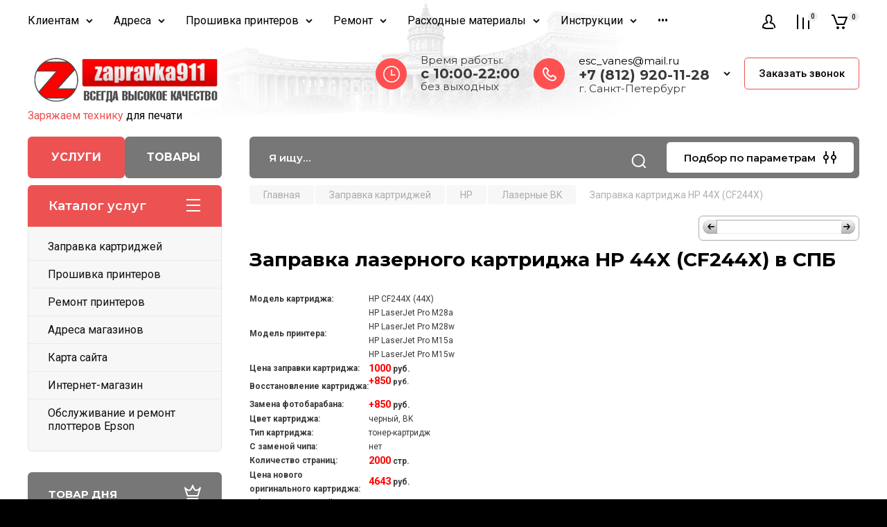

--- FILE ---
content_type: text/html; charset=utf-8
request_url: https://zapravka911.ru/zapravka-lazernogo-kartridzha-hp-44x-cf244x
body_size: 101979
content:

<!doctype html>
<html lang="ru">

<head>
<meta charset="utf-8">
<meta name="robots" content="all"/>
<title>Заправка картриджа HP 44X (CF244X) в СПб</title>
<!-- assets.top -->
<script src="/g/libs/nocopy/1.0.0/nocopy.for.all.js" ></script>
<!-- /assets.top -->

<meta name="description" content="Заправка лазерного картриджа HP 44X (CF244X) в СПб, во всех районах Санкт-Петербурга от компании Zapravka911">
<meta name="keywords" content="Заправка лазерного картриджа HP 44X, заправка картриджа CF244X, заправка картриджей на Петроградском районе, заправка на Большевиков, заправка в Кудрово, заправка на Невском, заправка на Садовой улице">
<meta name="SKYPE_TOOLBAR" content="SKYPE_TOOLBAR_PARSER_COMPATIBLE">
<meta name="viewport" content="width=device-width, initial-scale=1.0, maximum-scale=1.0, user-scalable=no">
<meta name="format-detection" content="telephone=no">
<meta http-equiv="x-rim-auto-match" content="none">

<!-- JQuery -->
<script src="/g/libs/jquery/1.10.2/jquery.min.js" charset="utf-8"></script>
<!-- JQuery -->

<!-- Common js -->
	<link rel="stylesheet" href="/g/css/styles_articles_tpl.css">
<meta name="yandex-verification" content="beec9e7037b62db3" />
<meta name="yandex-verification" content="beec9e7037b62db3" />
<meta name="google-site-verification" content="EjZm-HP7ke-q3CTk-ZT0J94ZTOayeiFzIhUyq8qqj_I" />
<meta name="yandex-verification" content="71a03eac5652fad2" />
<link rel='stylesheet' type='text/css' href='/shared/highslide-4.1.13/highslide.min.css'/>
<script type='text/javascript' src='/shared/highslide-4.1.13/highslide.packed.js'></script>
<script type='text/javascript'>
hs.graphicsDir = '/shared/highslide-4.1.13/graphics/';
hs.outlineType = null;
hs.showCredits = false;
hs.lang={cssDirection:'ltr',loadingText:'Загрузка...',loadingTitle:'Кликните чтобы отменить',focusTitle:'Нажмите чтобы перенести вперёд',fullExpandTitle:'Увеличить',fullExpandText:'Полноэкранный',previousText:'Предыдущий',previousTitle:'Назад (стрелка влево)',nextText:'Далее',nextTitle:'Далее (стрелка вправо)',moveTitle:'Передвинуть',moveText:'Передвинуть',closeText:'Закрыть',closeTitle:'Закрыть (Esc)',resizeTitle:'Восстановить размер',playText:'Слайд-шоу',playTitle:'Слайд-шоу (пробел)',pauseText:'Пауза',pauseTitle:'Приостановить слайд-шоу (пробел)',number:'Изображение %1/%2',restoreTitle:'Нажмите чтобы посмотреть картинку, используйте мышь для перетаскивания. Используйте клавиши вперёд и назад'};</script>

            <!-- 46b9544ffa2e5e73c3c971fe2ede35a5 -->
            <script src='/shared/s3/js/lang/ru.js'></script>
            <script src='/shared/s3/js/common.min.js'></script>
        <link rel='stylesheet' type='text/css' href='/shared/s3/css/calendar.css' /><link rel="icon" href="/favicon.png" type="image/png">
	<link rel="apple-touch-icon" href="/thumb/2/LWXycLAsrYVHUeczKuvz_w/r/favicon.png">
	<link rel="apple-touch-icon" sizes="57x57" href="/thumb/2/cSiQoKjZkTMIo0ziQoXd3Q/57c57/favicon.png">
	<link rel="apple-touch-icon" sizes="60x60" href="/thumb/2/ADHYAP_QOPaTX7kCwZk1yQ/60c60/favicon.png">
	<link rel="apple-touch-icon" sizes="72x72" href="/thumb/2/NUeGOwT7ccqi0vKCk5c7CQ/72c72/favicon.png">
	<link rel="apple-touch-icon" sizes="76x76" href="/thumb/2/hXphuvuCGMlCNmPwtBK8JQ/76c76/favicon.png">
	<link rel="apple-touch-icon" sizes="114x114" href="/thumb/2/eu_DCr8HaH-4Fl9Q5T1Yug/114c114/favicon.png">
	<link rel="apple-touch-icon" sizes="120x120" href="/thumb/2/3MmgBXK7FEpfGfzqoDIQig/120c120/favicon.png">
	<link rel="apple-touch-icon" sizes="144x144" href="/thumb/2/j9LDtrtN_JRbLahuwp6tEA/144c144/favicon.png">
	<link rel="apple-touch-icon" sizes="152x152" href="/thumb/2/hJpSN6oEQd3e9064W7B_Jg/152c152/favicon.png">
	<link rel="apple-touch-icon" sizes="180x180" href="/thumb/2/f_vyPxiafrQ-f6zkloMaLQ/180c180/favicon.png">
	
	<meta name="msapplication-TileImage" content="/thumb/2/bmMZwZpxmRExzY98ed18Wg/c/favicon.png">
	<meta name="msapplication-square70x70logo" content="/thumb/2/u4ZCgXlIt0M0m6gZuZtRyQ/70c70/favicon.png">
	<meta name="msapplication-square150x150logo" content="/thumb/2/foNNC3kvbPYBac4AKEENng/150c150/favicon.png">
	<meta name="msapplication-wide310x150logo" content="/thumb/2/4xXaTyEaqfQGm4mLgRUUfg/310c150/favicon.png">
	<meta name="msapplication-square310x310logo" content="/thumb/2/rmdEXcb0zBLSx3J7TTuAiw/310c310/favicon.png">

<!--s3_require-->
<link rel="stylesheet" href="/g/basestyle/1.0.1/article/article.css" type="text/css"/>
<link rel="stylesheet" href="/g/basestyle/1.0.1/user/user.css" type="text/css"/>
<link rel="stylesheet" href="/g/basestyle/1.0.1/article/article.blue.css" type="text/css"/>
<script type="text/javascript" src="/g/basestyle/1.0.1/article/article.js" async></script>
<link rel="stylesheet" href="/g/basestyle/1.0.1/user/user.blue.css" type="text/css"/>
<script type="text/javascript" src="/g/basestyle/1.0.1/user/user.js" async></script>
<!--/s3_require-->
<!-- Common js -->

<!-- Shop init -->
			
		
		
		
			<link rel="stylesheet" type="text/css" href="/g/shop2v2/default/css/theme.less.css">		
			<script type="text/javascript" src="/g/printme.js"></script>
		<script type="text/javascript" src="/g/shop2v2/default/js/tpl.js"></script>
		<script type="text/javascript" src="/g/shop2v2/default/js/baron.min.js"></script>
		
			<script type="text/javascript" src="/g/shop2v2/default/js/shop2.2.js"></script>
		
	<script type="text/javascript">shop2.init({"productRefs": null,"apiHash": {"getSearchMatches":"d86b0c561405a4e8972353d9ccae324f","getFolderCustomFields":"bb1baa4a2a62278d40178d9b1d3e1dda","getProductListItem":"ad42d24543fcbddd851fe61dc2c69cf7","cartAddItem":"2e857a277ada718b0c4888744ed59bf7","cartRemoveItem":"48f178fa78b3b794f3b258e007c0def1","cartUpdate":"59d6643f2143d7bbba925cb6575168de","cartRemoveCoupon":"dbe2f23aa2454ee90d09928fc5b399fe","cartAddCoupon":"57c912af5798c3bc8a0b4bb9d29ffe8f","deliveryCalc":"9c23bad9f28d139df06043e5a33f5bba","printOrder":"df534eebd5d5f6749564d18276bcdda8","cancelOrder":"9f2c8526679b7f8764b39f13972cae12","cancelOrderNotify":"c3c747c6be730b2a72624f1da4414753","repeatOrder":"b2be0c69a86f107c07aff9dc452e9917","paymentMethods":"98490ed93a21d27410e6b794541c81ae","compare":"57dbd4fd1b06e8a434f939a6a8646bb9","getPromoProducts":"db23f48814a523316291baa7243d3319"},"hash": null,"verId": 173944,"mode": "","step": "","uri": "/internet-magazin","IMAGES_DIR": "/d/","my": {"gr_main_products_before_padding":true,"gr_main_products_after_padding":true,"gr_selected_theme":5,"show_rating_sort":true,"show_amount_sort":true,"gr_pagelist_version":"global:shop2.2.110-paintwork-pagelist.tpl","gr_cart_preview_version":"2.2.110-paintwork-products-shop-cart-preview","gr_filter_version":"global:shop2.2.110-auto-accessories-adaptive-store-filter.tpl","gr_cart_page_version":"global:shop2.2.110-paintwork-cart.tpl","gr_product_template_name":"shop2.2.110-paintwork-product-list-thumbs.tpl","gr_product_page_version":"global:shop2.2.110-paintwork-product.tpl","gr_collections_item":"global:shop2.2.110-paintwork-product-item-collections.tpl","gr_compare_tooltip":"\u0421\u0440\u0430\u0432\u043d\u0438\u0442\u044c","gr_compare_tooltip_added":"\u0423\u0434\u0430\u043b\u0438\u0442\u044c","buy_alias":"\u0412 \u043a\u043e\u0440\u0437\u0438\u043d\u0443","buy_mod":true,"buy_kind":true,"on_shop2_btn":true,"gr_auth_placeholder":true,"gr_show_collcetions_amount":true,"gr_kinds_slider":true,"gr_cart_titles":true,"gr_filter_remodal_res":"1260","gr_sorting_no_filter":true,"gr_filter_remodal":true,"gr_filter_range_slider":false,"gr_search_range_slider":false,"gr_add_to_compare_text":"\u0421\u0440\u0430\u0432\u043d\u0438\u0442\u044c","gr_search_form_title":"\u041f\u041e\u0418\u0421\u041a \u041f\u041e \u041f\u0410\u0420\u0410\u041c\u0415\u0422\u0420\u0410\u041c","gr_vendor_in_thumbs":true,"gr_show_titles":true,"gr_show_options_text":"\u0412\u0441\u0435 \u043f\u0430\u0440\u0430\u043c\u0435\u0442\u0440\u044b","gr_pagelist_only_icons":true,"gr_filter_title_text":"\u0424\u0418\u041b\u042c\u0422\u0420","gr_filter_btn_text":"\u0424\u0418\u041b\u042c\u0422\u0420","gr_filter_reset_text":"\u041e\u0447\u0438\u0441\u0442\u0438\u0442\u044c","gr_card_slider_class":" vertical","gr_product_one_click":"\u041a\u0443\u043f\u0438\u0442\u044c \u0432 1 \u043a\u043b\u0438\u043a","gr_options_more_btn":"\u0412\u0441\u0435 \u043f\u0430\u0440\u0430\u043c\u0435\u0442\u0440\u044b","gr_cart_auth_remodal":true,"gr_cart_show_options_text":"\u041f\u043e\u043a\u0430\u0437\u0430\u0442\u044c \u043f\u0430\u0440\u0430\u043c\u0435\u0442\u0440\u044b","gr_cart_clear_btn_class":"clear_btn","gr_cart_back_btn":"\u041a \u043f\u043e\u043a\u0443\u043f\u043a\u0430\u043c","gr_cart_total_title":"\u0420\u0430\u0441\u0447\u0435\u0442","gr_cart_total_text":"\u0421\u0443\u043c\u043c\u0430 \u0437\u0430\u043a\u0430\u0437\u0430:","gr_cart_autoriz_btn_class":"cart_buy_rem","gr_cart_regist_btn_class":"cart_regist_btn","gr_coupon_placeholder":"\u041a\u0443\u043f\u043e\u043d","gr_my_title_param_button":false,"fold_btn_tit":"\u041a\u0430\u0442\u0430\u043b\u043e\u0433 \u0442\u043e\u0432\u0430\u0440\u043e\u0432","fold_mobile_title":"\u041a\u0430\u0442\u0430\u043b\u043e\u0433","search_btn_tit":"\u041f\u043e\u0434\u0431\u043e\u0440 \u043f\u043e \u043f\u0430\u0440\u0430\u043c\u0435\u0442\u0440\u0430\u043c","search_form_btn":"\u041d\u0430\u0439\u0442\u0438","gr_show_nav_btns":true,"gr_hide_no_amount_rating":"true","price_fa_rouble":false,"gr_filter_placeholders":true,"gr_filter_only_field_title":true,"gr_comments_only_field_placeholder":true,"gr_coupon_used_text":"\u0418\u0441\u043f\u043e\u043b\u044c\u0437\u043e\u0432\u0430\u043d\u043d\u044b\u0439","gr_pluso_title":"\u041f\u043e\u0434\u0435\u043b\u0438\u0442\u044c\u0441\u044f","gr_show_one_click_in_thumbs":true,"gr_pagelist_lazy_load":true,"lazy_load_subpages":true,"gr_img_lazyload":true,"gr_buy_btn_data_url":true,"gr_product_preview_title":"\u0414\u043e\u0431\u0430\u0432\u043b\u0435\u043d \u0432 \u043a\u043e\u0440\u0437\u0438\u043d\u0443"},"shop2_cart_order_payments": 1,"cf_margin_price_enabled": 0,"maps_yandex_key":"","maps_google_key":""});</script>
<style type="text/css">.product-item-thumb {width: 350px;}.product-item-thumb .product-image, .product-item-simple .product-image {height: 350px;width: 350px;}.product-item-thumb .product-amount .amount-title {width: 254px;}.product-item-thumb .product-price {width: 300px;}.shop2-product .product-side-l {width: 350px;}.shop2-product .product-image {height: 190px;width: 350px;}.shop2-product .product-thumbnails li {width: 106px;height: 106px;}</style>
<!-- Shop init -->

	<style>
		.main-slider{margin-bottom:30px;position:relative;height:420px;overflow:hidden;height:auto}@media (max-width: 767px){.main-slider{margin-left:-16px;margin-right:-16px;margin-bottom:0;height:auto}}.main-slider__inner_slid{height:auto;margin:-3px 0}.main-slider__item_slid{height:auto;padding-top:37.5%;position:relative;display:block;width:100%;text-decoration:none}@media (max-width: 1280px){.main-slider__item_slid{padding-top:40%}}@media (max-width: 767px){.main-slider__item_slid{padding-top:unset;height:320px}}@media (max-width: 425px){.main-slider__item_slid{height:220px}}.main-slider__item_in{display:block}.main-slider__image_slid{position:absolute;top:0;left:0;width:100%;height:100%;display:block}.main-slider__image_slid.slider_overlay:before{position:absolute;content:'';top:0;left:0;width:100%;height:100%}.main-slider__image_slid.mobile_image{display:none}@media (max-width: 639px){.main-slider__image_slid.mobile_image{display:block}}.main-slider__slid_text{position:relative;display:-moz-box;display:-webkit-box;display:-webkit-flex;display:-moz-flex;display:-ms-flexbox;display:flex;-webkit-box-direction:normal;-webkit-box-orient:vertical;-moz-box-direction:normal;-moz-box-orient:vertical;-webkit-flex-direction:column;-moz-flex-direction:column;-ms-flex-direction:column;flex-direction:column;-webkit-box-align:start;-ms-flex-align:start;-webkit-align-items:flex-start;-moz-align-items:flex-start;align-items:flex-start;-webkit-box-pack:center;-ms-flex-pack:center;-webkit-justify-content:center;-moz-justify-content:center;justify-content:center;width:50%;padding:20px 20px 20px 40px;height:100%;position:absolute;top:0;bottom:0}@media (max-width: 1260px){.main-slider__slid_text{width:70%;padding-left:30px}}@media (max-width: 767px){.main-slider__slid_text{width:100%;padding:15px 36px}}@media (max-width: 479px){.main-slider__slid_text{padding-right:16px;padding-left:16px}}.main-slider__slid_flag{padding:5px 14px 5px 16px;display:inline-block;font-family:Montserrat,sans-serif;height:auto;line-height:22px;font-weight:700;text-align:center;margin-bottom:10px;position:relative;margin-top:20px;margin-bottom:7px;padding:5px 15px;min-width:76px}@media (max-width: 767px){.main-slider__slid_flag{margin-bottom:5px;padding:4px 12px;min-width:54px;line-height:14px}}@media (max-width: 479px){.main-slider__slid_flag{margin-top:6px;margin-bottom:6px}}.main-slider__slid_tit{margin-top:8px;margin-bottom:8px;font-family:Montserrat,sans-serif;line-height:1.1em;font-weight:700;display:block}@media (max-width: 1023px){.main-slider__slid_tit{margin-top:4px;margin-bottom:4px}}@media (max-width: 479px){.main-slider__slid_tit{margin-top:4px;margin-bottom:4px}}.main-slider__slid_desc{margin-top:8px;margin-bottom:8px;display:block}@media (max-width: 1023px){.main-slider__slid_desc{margin-top:4px;margin-bottom:4px}}@media (max-width: 479px){.main-slider__slid_desc{margin-top:2px;margin-bottom:2px;line-height:1.2}}.main-slider__slid_btn{display:inline-block;margin-top:15px;margin-bottom:0;padding:18px 30px;font-family:Montserrat,sans-serif;line-height:1.1em;font-weight:600;text-decoration:none;position:relative;z-index:1;transition:all .3s;overflow:hidden;margin-top:26px;margin-bottom:0}@media (max-width: 1023px){.main-slider__slid_btn{padding:16px 30px;margin-top:10px}}@media (max-width: 479px){.main-slider__slid_btn{padding:12px 16px}}.main-slider__slid_btn:before{position:absolute;content:'';z-index:-1;top:0;right:0;width:0;height:100%;transition:all .3s}.main-slider__slid_btn:hover:before{width:100%}@media (max-width: 767px){.main-slider__slid_btn.slider_btn_hide{display:none}}.main-slider .slick-prev,.main-slider .slick-next{position:absolute;right:0;z-index:1;width:60px;height:60px}@media (max-width: 1280px){.main-slider .slick-prev,.main-slider .slick-next{width:50px;height:50px}}.main-slider .slick-prev{top:20px;right:20px}@media (max-width: 767px){.main-slider .slick-prev{bottom:0;right:40px}}.main-slider .slick-next{bottom:20px;right:20px}.main-slider .slick-next:before{transform:rotate(180deg)}.main-slider ul.slick-dots{display:flex;flex-direction:column;position:absolute;right:45px;top:calc(50% - 110px);margin:0;height:220px;align-items:center;justify-content:center}.main-slider ul.slick-dots li{margin:8px 0}@media (max-width: 1023px){.main-slider ul.slick-dots li{margin:4px 0}}@media (max-width: 767px){.main-slider ul.slick-dots li{margin:0 4px}}.main-slider ul.slick-dots li.slick-active{margin:7px 0}@media (max-width: 1023px){.main-slider ul.slick-dots li.slick-active{margin:3px 0}}@media (max-width: 767px){.main-slider ul.slick-dots li.slick-active{margin:0 4px}}@media (min-width: 768px) and (max-width: 1280px){.main-slider ul.slick-dots{right:40px}}@media (max-width: 767px){.main-slider ul.slick-dots{flex-direction:row;height:auto;width:220px;top:calc(100% - 30px);right:calc(50% - 110px)}}@media (max-width: 425px){.main-slider ul.slick-dots{top:calc(100% - 20px)}}.main-slider .slider_counter{position:absolute;min-width:80px;top:0;right:0;padding:12px 10px;font-family:Montserrat,sans-serif;line-height:1em;font-weight:600;text-align:center;display:-moz-box;display:-webkit-box;display:-webkit-flex;display:-moz-flex;display:-ms-flexbox;display:flex;-webkit-box-pack:center;-ms-flex-pack:center;-webkit-justify-content:center;-moz-justify-content:center;justify-content:center;display:none}@media (max-width: 767px){.main-slider .slider_counter{bottom:0;top:auto;right:auto;left:0;padding:17.5px 10px;min-width:52px}}.main-slider .slider_counter .slider_del{padding:0 5px}
		@media (min-width: 1261px){.main-slider__inner_slid:not(.slick-slider){height: 400px;overflow: hidden;}}
	</style>


<!-- Custom styles -->
<link rel="stylesheet" href="/g/libs/jqueryui/datepicker-and-slider/css/jquery-ui.css">
<link rel="stylesheet" href="/g/libs/lightgallery/v1.2.19/lightgallery.css">
<link rel="stylesheet" href="/g/libs/remodal/css/remodal.css">
<link rel="stylesheet" href="/g/libs/remodal/css/remodal-default-theme.css">
<link rel="stylesheet" href="/g/libs/waslide/css/waslide.css">
<!-- Custom styles -->


<!-- Custom js -->
<script src="/g/libs/jquery-responsive-tabs/1.6.3/jquery.responsiveTabs.min.js" charset="utf-8"></script>
<script src="/g/libs/jquery-match-height/0.7.2/jquery.matchHeight.min.js" charset="utf-8"></script>
<script src="/g/libs/jqueryui/datepicker-and-slider/js/jquery-ui.min.js" charset="utf-8"></script>
<script src="/g/libs/jqueryui/touch_punch/jquery.ui.touch_punch.min.js" charset="utf-8"></script>

<script src="/g/libs/owl-carousel/2.3.4/owl.carousel.min.js" charset="utf-8"></script>


<script src="/g/libs/flexmenu/1.6.2/flexmenu.min.js" charset="utf-8"></script> <script src="/g/libs/flexmenu/1.6.2/modernizr.custom.js" charset="utf-8"></script>  
<script src="/g/libs/lightgallery/v1.2.19/lightgallery.js" charset="utf-8"></script>
<script src="/g/libs/jquery-slick/1.6.0/slick.min.js" charset="utf-8"></script>
<script src="/g/libs/remodal/js/remodal.js" charset="utf-8"></script>
<script src="/g/libs/waslide/js/animit.js"></script>
<script src="/g/libs/waslide/js/waslide.js"></script>

<script src="/g/libs/timer/js/timer.js" charset="utf-8"></script>

<!-- Custom js -->

<!-- Site js -->
<script src="/g/s3/misc/form/shop-form/shop-form-minimal.js" charset="utf-8"></script>
<script src="/g/templates/shop2/2.110.2/auto-accessories/js/plugins.js" charset="utf-8"></script>

<!-- Site js -->




<link rel="stylesheet" href="/g/libs/jquery-popover/0.0.4/jquery.popover.css">
<script src="/g/libs/jquery-popover/0.0.4/jquery.popover.js" charset="utf-8"></script>

<!-- Theme styles -->

	
		    <link rel="stylesheet" href="/g/templates/shop2/2.110.2/universal-shop-pro/themes/theme5/theme.scss.css">
	
<!-- Theme styles -->

<!-- Main js -->
	<script src="/t/v473/images/js/shop_main.js" charset="utf-8"></script><!-- Main js -->


<link rel="stylesheet" href="/g/templates/shop2/2.110.2/universal-shop-pro/css/global_styles.css">

<link rel="stylesheet" href="/t/v473/images/site.addons.scss.css">
<link rel="stylesheet" href="/t/v473/images/css/first_screen.scss.css">
<script src="/t/v473/images/js/jquery.mark.min.js"></script>
<script src="/t/v473/images/site_search.js"></script>
<link rel="stylesheet" href="/t/v473/images/css/addon_style.scss.css">
</head>
<style>
	.site-brands-block {display: block;}
	.site-brands-mag {display: none;}
	.site.mag .site-brands-mag {display: block;}
	.site.mag .site-brands-block {display: none;}
	
	.site.mag .top-btns a.first {background: #777;}
	.site.mag .top-btns a.second {background: #ed5252;}
	
	.folders-nav .folders_menu_menu_new {display: block;}
	.folders-nav .folders_menu_folder {display: none;}
	.site.mag .folders-nav .folders_menu_menu_new {display: none;}
	.site.mag .folders-nav .folders_menu_folder {display: block;}
	
	
	.site .mobile_shared_wrap.mobile_shared_wrap1 {display: block;}
	.site .mobile_shared_wrap.mobile_shared_wrap2 {display: none;}
	.site.mag .mobile_shared_wrap.mobile_shared_wrap1 {display: none;}
	.site.mag .mobile_shared_wrap.mobile_shared_wrap2 {display: block;}
	
	.folders_menu > li ul {
		width: 320px;
	    top: 0 !important;
	    left: 100%;
	}
	
</style>
<script>
	$(function(){
		$('.top-btns a.first').on('click', function(e){
			var thAttr = $(this).attr('href');
			if(thAttr == '/'){
				e.preventDefault();
				e.stopPropagation();
				$('.site').removeClass('mag');
				$('.shop-modules__folders-title').text('Каталог услуг');
			}
		});
		$('.top-btns a.second').on('click', function(e){
			var thAttr = $(this).attr('href');
			if(thAttr == '/'){
				e.preventDefault();
				e.stopPropagation();
				$('.site').addClass('mag');
				$('.shop-modules__folders-title').text('Каталог товаров');
			}
		});
		if(document.location.search=='?second=1'){
			$('.top-btns a.second').trigger('click');
		}
	});
</script>

<body class="site">
	
	   
		   
   <div class="site_wrap">
	   <div class="mobile_panel_wrap">
	      <div class="mobile__panel">
	         <a class="close-button"><span>&nbsp;</span></a>
	         <div class="mobile_panel_inner">
	            <div class="mobile_menu_prev">
	            	<div class="btn_next_menu"><span>Меню</span></div>
	            	<div class="registration_wrap">
	            		
	            									<a href="/users" class="login">
				         		Войти
				         	</a>
				         	
				         	<a href="/users/register" class="registration">
				         		Регистрация
				         	</a>
									         </div>
			        <nav class="mobile_shared_wrap mobile_shared_wrap1">
			        	<ul class="folders_menu mobile_shared1 folders_menu_folder"><li class="has sublevel opened cat-item firstlevel"><a href="/catalog" ><span class="cat-item firstlevel-text">Заправка картриджей</span></a><ul class="level-2"><li class="has sublevel opened"><a href="/zapravka_kartridjey_hp" >HP</a><ul class="level-3"><li class="has sublevel"><a href="/hp-ink-zapravka-struynykh-kartridzhey" >HP Струйные</a><ul class="level-4"><li><a href="/zapravka-kartridzha-hp-651-c2p10ae" >Заправка картриджа HP 651 (С2P10AE)</a></li><li><a href="/zapravka-kartridzha-hp-651-c2p11ae" >Заправка картриджа HP 651 (C2P11AE)</a></li><li><a href="/zapravka-kartridzha-hp-652-f6v25ae" >Заправка картриджа HP 652 (F6V25AE)</a></li><li><a href="/zapravka-kartridzha-hp-652-f6v24ae" >Заправка картриджа HP 652 (F6V24AE)</a></li><li><a href="/zapravka-kartridzha-hp-123-f6v17ae" >Заправка картриджа HP 123 (F6V17AE)</a></li><li><a href="/zapravka-kartridzha-hp-123-f6v16ae" >Заправка картриджа HP 123 (F6V16AE)</a></li><li><a href="/zapravka-kartridzha-hp-123xl-f6v19ae" >Заправка картриджа HP 123XL (F6V19AE)</a></li><li><a href="/zapravka-kartridzha-hp-123xl-f6v18ae" >Заправка картриджа HP 123XL (F6V18AE)</a></li><li><a href="/zapravka-kartridzha-hp-46-cz638ae" >Заправка картриджа HP 46 (CZ638AE)</a></li><li><a href="/zapravka-kartridzha-hp-46-cz637ae" >Заправка картриджа HP 46 (CZ637AE)</a></li><li><a href="/zapravka-kartridzha-hp-934-c2p19ae" >Заправка картриджа HP 934 (C2P19AE)</a></li><li><a href="/zapravka-kartridzha-hp-934xl-c2p23ae" >Заправка картриджа HP 934 XL (C2P23AE)</a></li><li><a href="/zapravka-kartridzha-hp-935c-c2p20ae" >Заправка картриджа HP 935 C (C2P20AE)</a></li><li><a href="/zapravka-kartridzha-hp-935y-c2p22ae" >Заправка картриджа HP 935 Y (C2P22AE)</a></li><li><a href="/zapravka-kartridzha-hp-935m-c2p21ae" >Заправка картриджа HP 935 M (C2P21AE)</a></li><li><a href="/zapravka-kartridzha-hp-935xl-c-c2p20ae" >Заправка картриджа HP 935XL C (C2P20AE)</a></li><li><a href="/zapravka-kartridzha-hp-935xl-y-c2p22ae" >Заправка картриджа HP 935XL Y (C2P22AE)</a></li><li><a href="/zapravka-kartridzha-hp-935xl-m-c2p21ae" >Заправка картриджа HP 935XL M (C2P21AE)</a></li><li><a href="/zapravka-kartridzha-hp-655-cz109ae" >Заправка картриджа HP 655 (CZ109AE)</a></li><li><a href="/zapravka-kartridzha-hp-655c-cz110ae" >Заправка картриджа HP 655 C (CZ110AE)</a></li><li><a href="/zapravka-kartridzha-hp-655m-cz111ae" >Заправка картриджа HP 655 M (CZ111AE)</a></li><li><a href="/zapravka-kartridzha-hp-655y-cz112ae" >Заправка картриджа HP 655 Y (CZ112AE)</a></li><li><a href="/zapravka-kartridzha-hp-51633m-33" >Заправка картриджа HP 51633M (33)</a></li><li><a href="/zapravka-kartridzha-hp-51626ae-26" >Заправка картриджа HP 51626AE (26)</a></li><li><a href="/zapravka-kartridzha-hp-51629a-29" >Заправка картриджа HP 51629A (29)</a></li><li><a href="/zapravka-kartridzha-hp-951xl-cn046ae" >Заправка картриджа HP 951 XL (CN046AE)</a></li><li><a href="/zapravka-kartridzha-hp-951xl-cn047ae" >Заправка картриджа HP 951 XL (CN047AE)</a></li><li><a href="/zapravka-kartridzha-hp-951xl-cn048ae" >Заправка картриджа HP 951 XL (CN048AE)</a></li><li><a href="/zapravka-kartridzha-hp-950-cn049ae" >Заправка картриджа HP 950 (CN049AE)</a></li><li><a href="/zapravka-kartridzha-hp-950xl-cn045ae" >Заправка картриджа HP 950 XL (CN045AE)</a></li><li><a href="/zapravka-kartridzha-hp-933xl-cn054ae" >Заправка картриджа HP 933 XL (CN054AE)</a></li><li><a href="/zapravka-kartridzha-hp-933xl-cn056ae" >Заправка картриджа HP 933 XL (CN056AE)</a></li><li><a href="/zapravka-kartridzha-hp-933xl-cn055ae" >Заправка картриджа HP 933 XL (CN055AE)</a></li><li><a href="/zapravka-kartridzha-hp-932-cn057ae" >Заправка картриджа HP 932 (CN057AE)</a></li><li><a href="/zapravka-kartridzha-hp-932xl-cn053ae" >Заправка картриджа HP 932 XL (CN053AE)</a></li><li><a href="/zapravka-kartridzha-51645ae-45" >Заправка картриджа HP 51645AE (45)</a></li><li><a href="/zapravka-kartridzha-c6614d-20" >Заправка картриджа HP C6614D (20)</a></li><li><a href="/zapravka-kartridzha-c6615de-15" >Заправка картриджа HP C6615DE (15)</a></li><li><a href="/zapravka-kartridzha-c6628ae-19" >Заправка картриджа HP C6628AE (19)</a></li><li><a href="/zapravka-kartridzha-c6656ae-56" >Заправка картриджа HP C6656AE (56)</a></li><li><a href="/zapravka-kartridzha-c6657ae-57" >Заправка картриджа HP C6657AE (57)</a></li><li><a href="/zapravka-kartridzha-c6658ae-58" >Заправка картриджа HP C6658AE (58)</a></li><li><a href="/zapravka-kartridzha-hp-c8727ae-27" >Заправка картриджа HP C8727AE (27)</a></li><li><a href="/zapravka-kartridzha-hp-c8728ae-28" >Заправка картриджа HP C8728AE (28)</a></li><li><a href="/zapravka-kartridzha-hp-51640a-40" >Заправка картриджа HP 51640A (40)</a></li><li><a href="/zapravka-kartridzha-hp-51640ce-40" >Заправка картриджа HP 51640CE (40)</a></li><li><a href="/zapravka-kartridzha-hp-51640ye-40" >Заправка картриджа HP 51640YE (40)</a></li><li><a href="/zapravka-kartridzha-hp-51640me-40" >Заправка картриджа HP 51640ME (40)</a></li><li><a href="/zapravka-kartridzha-hp-51644ce-44" >Заправка картриджа HP 51644CE (44)</a></li><li><a href="/zapravka-kartridzha-hp-51644ye-44" >Заправка картриджа HP 51644YE (44)</a></li><li><a href="/zapravka-kartridzha-hp-51644me-44" >Заправка картриджа HP 51644ME (44)</a></li><li><a href="/zapravka-kartridzha-hp-51625a-25" >Заправка картриджа HP 51625A (25)</a></li><li><a href="/hp-51641a-41" >Заправка картриджа HP 51641A (41)</a></li><li><a href="/hp-51649a-49" >Заправка картриджа HP 51649A (49)</a></li><li><a href="/hp-c1816a-16" >Заправка картриджа HP C1816A  (16)</a></li><li><a href="/hp-c1823d-23" >Заправка картриджа HP C1823D (23)</a></li><li><a href="/hp-c6625a-17" >Заправка картриджа HP C6625A  (17)</a></li><li><a href="/hp-c6578de-78" >Заправка картриджа HP C6578DE (78)</a></li><li><a href="/hp-c6578ae-78" >Заправка картриджа HP C6578AE (78)</a></li><li><a href="/hp-c9364he-129" >Заправка картриджа HP C9364HE (129)</a></li><li><a href="/hp-c8767he-130" >Заправка картриджа HP C8767HE (130)</a></li><li><a href="/hp-c8765he-131" >Заправка картриджа HP C8765HE (131)</a></li><li><a href="/hp-c9363he-134" >Заправка картриджа HP C9363HE (134)</a></li><li><a href="/hp-c8766he-135" >Заправка картриджа HP C8766HE (135)</a></li><li><a href="/hp-c9369he-138" >Заправка картриджа HP C9369HE (138)</a></li><li><a href="/hp-c9368a-100" >Заправка картриджа HP C9368A (100)</a></li><li><a href="/hp-c9362he-132" >Заправка картриджа HP C9362HE (132)</a></li><li><a href="/hp-c9361he-136" >Заправка картриджа HP C9361HE (136)</a></li><li><a href="/hp-c9359a-59" >Заправка картриджа HP C9359A (59)</a></li><li><a href="/hp-c9351ae-21-c9351ce-21xl" >Заправка картриджа HP C9351AE (21)</a></li><li><a href="/hp-c9352ae-22-c9352ce-22xl" >Заправка картриджа HP C9352AE (22)</a></li><li><a href="/hp-cc640he-cc643he-121-cc641he-cc644he-121xl" >Заправка картриджа HP CC640HE (121)</a></li><li><a href="/zapravka-kartridzha-hp-122-ch562he" >Заправка картриджа HP CH562HE (122)</a></li><li><a href="/zapravka-kartridzha-hp-122-ch561he" >Заправка картриджа HP CH561HE (122)</a></li><li><a href="/hp-cb335he-140-hp-cb336he-140xl" >Заправка картриджа HP CB335HE (140)</a></li><li><a href="/hp-cb337he-141-cb338he-141xl" >Заправка картриджа HP CB337HE (141)</a></li><li><a href="/hp-cb304ae-110" >Заправка картриджа HP CB304AE (110)</a></li><li><a href="/zapravka-kartridzha-hp-cc653ae-901" >Заправка картриджа HP CC653AE (901)</a></li><li><a href="/zapravka-kartridzha-hp-cc654ae-901xl" >Заправка картриджа HP CC654AE (901XL)</a></li><li><a href="/zapravka-kartridzha-hp-cd971ae-920" >Заправка картриджа HP CD971AE (920)</a></li><li><a href="/zapravka-kartridzha-hp-cd975ae-920xl" >Заправка картриджа HP CD975AE (920XL)</a></li><li><a href="/zapravka-kartridzha-hp-cd973ae-920m" >Заправка картриджа HP CD973AE (920M)</a></li><li><a href="/zapravka-kartridzha-hp-ch635a-920xl" >Заправка картриджа HP CH635A (920XL)</a></li><li><a href="/zapravka-kartridzha-hp-cd972ae-920c" >Заправка картриджа HP CD972AE (920C)</a></li><li><a href="/zapravka-kartridzha-hp-ch634a-920xl" >Заправка картриджа HP CH634A (920XL)</a></li><li><a href="/zapravka-kartridzha-hp-cd974ae-920y" >Заправка картриджа HP CD974AE (920Y)</a></li><li><a href="/zapravka-kartridzha-hp-ch636a-920xl" >Заправка картриджа HP CH636A (920XL)</a></li><li><a href="/zapravka-kartridzha-hp-c4906a-940xl-bk" >Заправка картриджа HP C4906A (940XL Bk)</a></li><li><a href="/zapravka-kartridzha-hp-c4902a-940-bk" >Заправка картриджа HP C4902A (940 Bk)</a></li><li><a href="/zapravka-kartridzha-hp-c4907a-940-xl" >Заправка картриджа HP C4907A (940XL)</a></li><li><a href="/zapravka-kartridzha-hp-c4903a-940-c" >Заправка картриджа HP C4903A (940 C)</a></li><li><a href="/zapravka-kartridzha-hp-c4908a-940-xl" >Заправка картриджа HP C4908A (940XL)</a></li><li><a href="/zapravka-kartridzha-hp-c4904a-940-m" >Заправка картриджа HP C4904A (940 M)</a></li><li><a href="/zapravka-kartridzha-hp-c4909a-940xl" >Заправка картриджа HP C4909A (940XL)</a></li><li><a href="/zapravka-kartridzha-hp-c4905a-940-y" >Заправка картриджа HP C4905A (940 Y)</a></li><li><a href="/zapravka-kartridzha-hp-c8719he-177" >Заправка картриджа HP C8719HE (177)</a></li><li><a href="/zapravka-kartridzha-hp-c8719ee-363" >Заправка картриджа HP C8719EE (363)</a></li><li><a href="/zapravka-kartridzha-hp-c8721he-177" >Заправка картриджа HP C8721HE (177)</a></li><li><a href="/zapravka-kartridzha-hp-c8721ee-363" >Заправка картриджа HP C8721EE (363)</a></li><li><a href="/zapravka-kartridzha-hp-c8771-he-177" >Заправка картриджа HP C8771 HE (177)</a></li><li><a href="/zapravka-kartridzha-hp-c8771ee-363" >Заправка картриджа HP C8771EE (363)</a></li><li><a href="/zapravka-kartridzha-hp-c8772he-177" >Заправка картриджа HP C8772HE (177)</a></li><li><a href="/zapravka-kartridzha-hp-c8772ee-363" >Заправка картриджа HP C8772EE (363)</a></li><li><a href="/zapravka-kartridzha-hp-c8773he-177" >Заправка картриджа HP C8773HE (177)</a></li><li><a href="/zapravka-kartridzha-hp-c8773ee-363" >Заправка картриджа HP C8773EE (363)</a></li><li><a href="/zapravka-kartridzha-hp-c8774he-177" >Заправка картриджа HP C8774HE (177)</a></li><li><a href="/zapravka-kartridzha-hp-c8774ee-363" >Заправка картриджа HP C8774EE (363)</a></li><li><a href="/zapravka-kartridzha-hp-c8775he-177" >Заправка картриджа HP C8775HE (177)</a></li><li><a href="/zapravka-kartridzha-hp-c8775ee-363" >Заправка картриджа HP C8775EE (363)</a></li><li><a href="/zapravka-kartridzha-hp-cb316he-178" >Заправка картриджа HP CB316HE (178)</a></li><li><a href="/zapravka-kartridzha-hp-cb317he-178" >Заправка картриджа HP CB317HE (178)</a></li><li><a href="/zapravka-kartridzha-hp-cb318he-178" >Заправка картриджа HP CB318HE (178)</a></li><li><a href="/zapravka-kartridzha-hp-cb319he-178" >Заправка картриджа HP CB319HE (178)</a></li><li><a href="/zapravka-kartridzha-hp-cb320he-178" >Заправка картриджа HP CB320HE (178)</a></li><li><a href="/zapravka-kartridzha-hp-cb321he-178xl" >Заправка картриджа HP CB321HE (178XL)</a></li><li><a href="/zapravka-kartridzha-hp-cb322he-178xl" >Заправка картриджа HP CB322HE (178XL)</a></li><li><a href="/zapravka-kartridzha-hp-cb323he-178xl" >Заправка картриджа HP CB323HE (178XL)</a></li><li><a href="/zapravka-kartridzha-hp-cb324he-178xl" >Заправка картриджа HP CB324HE (178XL)</a></li><li><a href="/zapravka-kartridzha-hp-cb325he-178xl" >Заправка картриджа HP CB325HE (178XL)</a></li><li><a href="/zapravka-kartridzha-hp-c9385ae-88" >Заправка картриджа HP C9385AE (88)</a></li><li><a href="/zapravka-kartridzha-hp-c9386ae-88" >Заправка картриджа HP C9386AE (88)</a></li><li><a href="/zapravka-kartridzha-hp-c9387ae-88" >Заправка картриджа HP C9387AE (88)</a></li><li><a href="/zapravka-kartridzha-hp-932-c9388ae-88" >Заправка картриджа HP C9388AE (88)</a></li><li><a href="/zapravka-kartridzha-hp-c9391ae-88" >Заправка картриджа HP C9391AE (88)</a></li><li><a href="/zapravka-kartridzha-hp-c9392ae-88" >Заправка картриджа HP C9392AE (88)</a></li><li><a href="/zapravka-kartridzha-hp-932-c9393ae-88" >Заправка картриджа HP C9393AE (88)</a></li><li><a href="/zapravka-kartridzha-hp-c9396ae-88" >Заправка картриджа HP C9396AE (88)</a></li><li><a href="/zapravka-kartridzha-hp-c4844a-10" >Заправка картриджа HP C4844A (10)</a></li><li><a href="/zapravka-kartridzha-hp-c4800a-10" >Заправка картриджа HP C4800A (10)</a></li><li><a href="/zapravka-kartridzha-hp-c4801a-10" >Заправка картриджа HP C4801A (10)</a></li><li><a href="/zapravka-kartridzha-hp-c4802a-10" >Заправка картриджа HP C4802A (10)</a></li><li><a href="/zapravka-kartridzha-hp-c4803a-10" >Заправка картриджа HP C4803A (10)</a></li><li><a href="/zapravka-kartridzha-hp-c4841a-10" >Заправка картриджа HP C4841A (10)</a></li><li><a href="/zapravka-kartridzha-hp-c4842a-10" >Заправка картриджа HP C4842A (10)</a></li><li><a href="/zapravka-kartridzha-hp-c4843a-10" >Заправка картриджа HP C4843A (10)</a></li><li><a href="/zapravka-kartridzha-hp-c4810a-11" >Заправка картриджа HP C4810A (11)</a></li><li><a href="/zapravka-kartridzha-hp-c4811a-11" >Заправка картриджа HP C4811A (11)</a></li><li><a href="/zapravka-kartridzha-hp-c4812a-11" >Заправка картриджа HP C4812A (11)</a></li><li><a href="/zapravka-kartridzha-hp-c4813a-11" >Заправка картриджа HP C4813A (11)</a></li><li><a href="/zapravka-kartridzha-hp-c4836a-11" >Заправка картриджа HP C4836A (11)</a></li><li><a href="/zapravka-kartridzha-hp-c4837a-11" >Заправка картриджа HP C4837A (11)</a></li><li><a href="/zapravka-kartridzha-hp-c4838a-11" >Заправка картриджа HP C4838A (11)</a></li><li><a href="/zapravka-kartridzha-hp-c5023a-12" >Заправка картриджа HP C5023A (12)</a></li><li><a href="/zapravka-kartridzha-hp-c5024a-12" >Заправка картриджа HP C5024A (12)</a></li><li><a href="/zapravka-kartridzha-hp-c5025a-12" >Заправка картриджа HP C5025A (12)</a></li><li><a href="/zapravka-kartridzha-hp-c5026a-12" >Заправка картриджа HP C5026A (12)</a></li><li><a href="/zapravka-kartridzha-hp-c4911a-82" >Заправка картриджа HP C4911A (82)</a></li><li><a href="/zapravka-kartridzha-hp-c4912a-82" >Заправка картриджа HP C4912A (82)</a></li><li><a href="/zapravka-kartridzha-hp-c4913a-82" >Заправка картриджа HP C4913A (82)</a></li><li><a href="/zapravka-kartridzha-hp-s4920f-14" >Заправка картриджа HP С4920A (14)</a></li><li><a href="/zapravka-kartridzha-hp-c4921a-14" >Заправка картриджа HP C4921A (14)</a></li><li><a href="/zapravka-kartridzha-hp-c4922a-14" >Заправка картриджа HP C4922A (14)</a></li><li><a href="/zapravka-kartridzha-hp-c4923a-14" >Заправка картриджа HP C4923A (14)</a></li><li><a href="/zapravka-kartridzha-hp-c5011a-14" >Заправка картриджа HP C5011A (14)</a></li><li><a href="/zapravka-kartridzha-hp-c5010a-14" >Заправка картриджа HP C5010A (14)</a></li><li><a href="/zapravka-kartridzha-hp-c1816ae-16" >Заправка картриджа HP C1816AE (16)</a></li><li><a href="/zapravka-kartridzha-hp-cc653ae-901-1" >Заправка картриджа HP CC653AE (901)</a></li><li><a href="/zapravka-kartridzha-hp-cc654ae-901xl-1" >Заправка картриджа HP CC654AE (901XL)</a></li><li><a href="/zapravka-kartridzha-hp-cc656ae-901" >Заправка картриджа HP CC656AE (901)</a></li><li><a href="/zapravka-kartridzha-hp-cc655ae-901xl" >Заправка картриджа HP CC655AE (901XL)</a></li><li><a href="/zapravka-kartridzha-hp-c4902a-940" >Заправка картриджа HP C4902A (940)</a></li><li><a href="/zapravka-kartridzha-hp-c4903a-940" >Заправка картриджа HP C4903A (940)</a></li><li><a href="/zapravka-kartridzha-hp-c4904a-940" >Заправка картриджа HP C4904A (940)</a></li><li><a href="/zapravka-kartridzha-hp-c4905a-940" >Заправка картриджа HP C4905A (940)</a></li><li><a href="/zapravka-kartridzha-hp-c4906a-940xl" >Заправка картриджа HP C4906A (940XL)</a></li><li><a href="/zapravka-kartridzha-hp-c4907a-940xl" >Заправка картриджа HP C4907A (940XL)</a></li><li><a href="/zapravka-kartridzha-hp-c4908a-940xl" >Заправка картриджа HP C4908A (940XL)</a></li><li><a href="/zapravka-kartridzha-hp-c4909a-940xl-1" >Заправка картриджа HP C4909A (940XL)</a></li><li><a href="/zapravka-kartridzha-hp-c4814a-13" >Заправка картриджа HP C4814A (13)</a></li><li><a href="/zapravka-kartridzha-hp-c4815a-13" >Заправка картриджа HP C4815A (13)</a></li><li><a href="/zapravka-kartridzha-hp-c4816a-13" >Заправка картриджа HP C4816A (13)</a></li><li><a href="/zapravka-kartridzha-hp-c4817a-13" >Заправка картриджа HP C4817A (13)</a></li><li><a href="/zapravka-kartridzha-hp-c4804a-12" >Заправка картриджа HP C4804A (12)</a></li><li><a href="/zapravka-kartridzha-hp-c4805a-12" >Заправка картриджа HP C4805A (12)</a></li><li><a href="/zapravka-kartridzha-hp-c4806a-12" >Заправка картриджа HP C4806A (12)</a></li><li><a href="/zapravka-kartridzha-hp-cz101ae-650" >Заправка картриджа HP CZ101AE (650)</a></li><li><a href="/zapravka-kartridzha-hp-cz102ae-650" >Заправка картриджа HP CZ102AE (650)</a></li></ul></li><li class="has sublevel opened"><a href="http://zapravka911.ru/zapravka_kartridjey_hp" >Лазерные BK</a><ul class="level-4"><li><a href="/zapravka-kartridzha-hp-ce278a-78a" >Заправка картриджа HP CE278A (78A)</a></li><li><a href="/zapravka-kartridzha-hp-ce285a-85a" >Заправка картриджа HP CE285A (85A)</a></li><li><a href="/zapravka-kartridzha-hp-ce255a-55a" >Заправка картриджа HP CE255A (55A)</a></li><li><a href="/zapravka-kartridzha-hp-ce255x-55x" >Заправка картриджа HP CE255X (55X)</a></li><li><a href="/zapravka-kartridzha-hp-ce505a-05a" >Заправка картриджа HP CE505A (05A)</a></li><li><a href="/zapravka-kartridzha-hp-ce505x-05x" >Заправка картриджа HP CE505X (05X)</a></li><li><a href="/zapravka-kartridzha-hp-ce390a-90a" >Заправка картриджа HP CE390A (90A)</a></li><li><a href="/zapravka-kartridzha-hp-ce390x-90x" >Заправка картриджа HP CE390X (90X)</a></li><li><a href="/zapravka-kartridzha-hp-cb435a-35a" >Заправка картриджа HP CB435A (35A)</a></li><li><a href="/zapravka-kartridzha-hp-cb436a-36a" >Заправка картриджа HP CB436A (36A)</a></li><li><a href="/zapravka-kartridzha-hp-cf280a-80a" >Заправка картриджа HP CF280A (80A)</a></li><li><a href="/zapravka-kartridzha-hp-cf280x-80x" >Заправка картриджа HP CF280X (80X)</a></li><li><a href="/zapravka-kartridzha-hp-cf283a" >Заправка картриджа HP CF283A (83A)</a></li><li><a href="/zapravka-kartridzha-hp-cf214a" >Заправка картриджа HP CF214A (14A)</a></li><li><a href="/zapravka-kartridzha-hp-cf214x" >Заправка картриджа HP CF214X (14X)</a></li><li><a href="/zapravka-kartridzha-hp-cf325x" >Заправка картриджа HP CF325X (25X)</a></li><li><a href="/zapravka-kartridzha-hp-q2610a-10a" >Заправка картриджа HP Q2610A (10A)</a></li><li><a href="/zapravka-kartridzha-hp-q2610d-10d" >Заправка картриджа HP Q2610D (10D)</a></li><li><a href="/zapravka-kartridzha-hp-q2612a-12a" >Заправка картриджа HP Q2612A (12A)</a></li><li><a href="/zapravka-kartridzha-hp-q2613a-13a" >Заправка картриджа HP Q2613A (13A)</a></li><li><a href="/zapravka-kartridzha-hp-q2613x-13x" >Заправка картриджа HP Q2613X (13X)</a></li><li><a href="/zapravka-kartridzha-hp-q2624a-24a" >Заправка картриджа HP Q2624A (24A)</a></li><li><a href="/zapravka-kartridzha-hp-q1338a-38a" >Заправка картриджа HP Q1338A (38A)</a></li><li><a href="/zapravka-kartridzha-hp-q1339a-39a" >Заправка картриджа HP Q1339A (39A)</a></li><li><a href="/zapravka-kartridzha-hp-q5942a-42a" >Заправка картриджа HP Q5942А (42A)</a></li><li><a href="/zapravka-kartridzha-hp-q5942x-42x" >Заправка картриджа HP Q5942X (42X)</a></li><li><a href="/zapravka-kartridzha-hp-q5945a-45a" >Заправка картриджа HP Q5945A (45A)</a></li><li><a href="/zapravka-kartridzha-hp-q5949a-49a" >Заправка картриджа HP Q5949A (49A)</a></li><li><a href="/zapravka-kartridzha-hp-q5949x-49x" >Заправка картриджа HP Q5949X (49X)</a></li><li><a href="/zapravka-kartridzha-hp-q6511a-11a" >Заправка картриджа HP Q6511A (11A)</a></li><li><a href="/zapravka-kartridzha-hp-q6511x-11x" >Заправка картриджа HP Q6511X (11X)</a></li><li><a href="/zapravka-kartridzha-hp-q7516a-16a" >Заправка картриджа HP Q7516A (16A)</a></li><li><a href="/zapravka-kartridzha-hp-q7551a-51a" >Заправка картриджа HP Q7551A (51A)</a></li><li><a href="/zapravka-kartridzha-hp-q7551x-51x" >Заправка картриджа HP Q7551X (51X)</a></li><li><a href="/zapravka-kartridzha-hp-q7553a-53a" >Заправка картриджа HP Q7553A (53A)</a></li><li><a href="/zapravka-kartridzha-hp-q7553x-53x" >Заправка картриджа HP Q7553X (53X)</a></li><li><a href="/zapravka-kartridzha-hp-q7570a-70a" >Заправка картриджа HP Q7570A (70A)</a></li><li><a href="/zapravka-kartridzha-hp-c3900a-00a" >Заправка картриджа HP C3900A (00A)</a></li><li><a href="/zapravka-kartridzha-hp-c4092a-92a" >Заправка картриджа HP C4092A (92A)</a></li><li><a href="/zapravka-kartridzha-hp-c3903a-03a" >Заправка картриджа HP C3903A (03A)</a></li><li><a href="/zapravka-kartridzha-hp-c3906a-06a" >Заправка картриджа HP C3906A (06A)</a></li><li><a href="/zapravka-kartridzha-hp-c3909a-09a" >Заправка картриджа HP C3909A (09A)</a></li><li><a href="/zapravka-kartridzha-hp-c4096a-96a" >Заправка картриджа HP C4096A (96A)</a></li><li><a href="/zapravka-kartridzha-hp-c4127a-27a" >Заправка картриджа HP C4127A (27A)</a></li><li><a href="/zapravka-kartridzha-hp-c4127x-27x" >Заправка картриджа HP C4127X (27X)</a></li><li><a href="/zapravka-kartridzha-hp-c4129x-29x" >Заправка картриджа HP C4129X (29X)</a></li><li><a href="/zapravka-kartridzha-hp-c4182x-82x" >Заправка картриджа HP C4182X (82X)</a></li><li><a href="/zapravka-kartridzha-hp-c7115a-15a-c7115x-15x" >Заправка картриджа HP C7115A (15A)</a></li><li><a href="/zapravka-kartridzha-hp-c8061a-61a" >Заправка картриджа HP C8061A (61A)</a></li><li><a href="/zapravka-kartridzha-hp-c8061x-61x" >Заправка картриджа HP C8061X (61X)</a></li><li><a href="/zapravka-kartridzha-hp-c8543x-43x" >Заправка картриджа HP C8543X (43X)</a></li><li><a href="/zapravka-kartridzha-hp-c92274a-74a" >Заправка картриджа HP C92274A (74A)</a></li><li><a href="/zapravka-kartridzha-hp-cc364a-64a" >Заправка картриджа HP CC364A (64A)</a></li><li><a href="/zapravka-kartridzha-hp-cc364x-64x" >Заправка картриджа HP CC364X (64X)</a></li><li><a href="/zapravka-kartridzha-hp-cz192a-93a" >Заправка картриджа HP CZ192A (93A)</a></li><li><a href="/zapravka-kartridzha-hp-92275a-75a" >Заправка картриджа HP 92275A (75A)</a></li><li><a href="/zapravka-kartridzha-hp-92291a-91a" >Заправка картриджа HP 92291A (91A)</a></li><li><a href="/zapravka-kartridzha-hp-92295a-95a" >Заправка картриджа HP 92295A (95A)</a></li><li><a href="/zapravka-kartridzha-hp-92298a-98a" >Заправка картриджа HP 92298A (98A)</a></li><li><a href="/zapravka-kartridzha-hp-92298x-98x" >Заправка картриджа HP 92298X (98X)</a></li><li><a href="/hp-cf283x" >Заправка картриджа HP CF283X</a></li><li><a href="/hp-cf281a" >Заправка картриджа HP CF281A</a></li><li><a href="/hp-cf281x" >Заправка картриджа HP CF281X</a></li><li><a href="/zapravka-kartridzha-cf226a-26a" >Заправка картриджа HP CF226A (26A)</a></li><li><a href="/zapravka-kartridzha-cf226x-26x" >Заправка картриджа HP CF226X (26X)</a></li><li><a href="/zapravka-kartridzha-cf228a" >Заправка картриджа HP CF228A (28A)</a></li><li><a href="/hp-cc-388a" >Заправка картриджа HP CC 388A (88A)</a></li><li><a href="/zapravka-kartridzha-cf218a-18a" >Заправка картриджа HP CF218A (18A)</a></li><li><a href="/zapravka-kartridzha-cf-219a-19a" >Заправка картриджа HP CF 219A (19A)</a></li><li><a href="/zapravka-kartridzha-cf257a" >Заправка картриджа HP CF257A (57A)</a></li><li><a href="/zapravka-kartridzha-hp-cf-230a-30a" >Заправка картриджа HP CF230A (30A)</a></li><li><a href="/zapravka-kartridzha-hp-30a-sf230x" >Заправка картриджа HP 30X (СF230X)</a></li><li><a href="/zapravka-kartridzha-hp-33a" >Заправка картриджа HP CF233A (33A)</a></li><li><a href="/zapravka-kartridzha-hp-106a-w1106a" >Заправка картриджа HP 106A (W1106A)</a></li><li><a href="/zapravka-kartridzha-hp-cf237" >Заправка картриджа HP CF237</a></li><li><a href="/zapravka-kartridzha-hp-cf237-1" >Заправка картриджа HP CF237X</a></li><li><a href="/zapravka-kartridzha-hp-cf237x" >Заправка картриджа HP CF237Y</a></li><li><a href="/zapravka-kartridzha-hp-cf" >Заправка картриджа HP CF289А</a></li><li><a href="/zapravka-kartridzha-hp-cf289a" >Заправка картриджа HP CF289X</a></li><li><a href="/zapravka-kartridzha-hp-cf-1" >Заправка картриджа HP CF259A</a></li><li><a href="/zapravka-kartridzha-hp-cf259a" >Заправка картриджа HP CF259Х</a></li><li><a href="/zapravka-kartridzha-hp-cf287a" >Заправка картриджа HP CF287А</a></li><li><a href="/zapravka-kartridzha-hp-cf287h" >Заправка картриджа HP CF287Х</a></li><li><a href="/zapravka-kartridzha-hp-cf2" >Заправка картриджа HP CF231А</a></li><li><a href="/zapravka-kartridzha-hp" >Заправка картриджа HP CF279A (79A)</a></li><li><a href="/zapravka-kartridzha-hp-44a-cf244a" >Заправка картриджа HP 44A (CF244A)</a></li><li class="opened active"><a href="/zapravka-lazernogo-kartridzha-hp-44x-cf244x" >Заправка картриджа HP 44X (CF244X)</a></li><li><a href="/zapravka-kartridzha-hp-56a-cf256a" >Заправка картриджа HP 56A (CF256A)</a></li><li><a href="/zapravka-kartridzha-hp-1" >Заправка картриджа HP CF 256X (56X)</a></li><li><a href="/zapravka-kartridzha-hp-136a-w1360a" >Заправка картриджа HP 136A (W1360A)</a></li><li><a href="/zapravka-kartridzha-hp-136x-w1360x" >Заправка картриджа HP 136X (W1360X)</a></li><li><a href="/hp-335a" >Заправка картриджа HP 335A (W1335A)</a></li><li><a href="/zapravka-kartridzha-hp-150a-w1500a" >Заправка картриджа HP 150A (W1500A)</a></li><li><a href="/zapravka-kartridzha-hp-335x-w1335x" >Заправка картриджа HP 335X (W1335X), HP 335s</a></li></ul></li><li class="has sublevel"><a href="/lazernye-color-w" >Лазерные Color W</a><ul class="level-4"><li><a href="/zapravka-kartridzha-hp-415a-w2030a-bk" >Заправка картриджа HP 415A (W2030A) BK</a></li><li><a href="/zapravka-kartridzha-hp-415a-w2031a-c" >Заправка картриджа HP 415A (W2031A) C</a></li></ul></li><li class="has sublevel"><a href="http://zapravka911.ru/zapravka_kartridjey_hp" >Лазерные Color CB</a><ul class="level-4"><li><a href="/zapravka-kartridzha-hp-cb540a" >Заправка картриджа HP CB540А</a></li><li><a href="/zapravka-kartridzha-hp-cb541a" >Заправка картриджа HP CB541А</a></li><li><a href="/zapravka-kartridzha-hp-cb542a" >Заправка картриджа HP CB542А</a></li><li><a href="/zapravka-kartridzha-hp-cb543a" >Заправка картриджа HP CB543А</a></li><li><a href="/zapravka-kartridzha-hp-cb380a" >Заправка картриджа HP CB380A</a></li><li><a href="/zapravka-kartridzha-hp-cb390a" >Заправка картриджа HP CB390A</a></li><li><a href="/zapravka-kartridzha-hp-cb381a" >Заправка картриджа HP CB381A</a></li><li><a href="/zapravka-kartridzha-hp-cb382a" >Заправка картриджа HP CB382A</a></li><li><a href="/zapravka-kartridzha-hp-cb383a" >Заправка картриджа HP CB383A</a></li><li><a href="/zapravka-kartridzha-hp-cb384a" >Заправка картриджа HP CB384A</a></li><li><a href="/zapravka-kartridzha-hp-cb385a" >Заправка картриджа HP CB385A</a></li><li><a href="/zapravka-kartridzha-hp-cb386a" >Заправка картриджа HP CB386A</a></li><li><a href="/zapravka-kartridzha-hp-cb387a" >Заправка картриджей HP CB387A</a></li><li><a href="/zapravka-kartridzha-hp-cb400a" >Заправка картриджа HP CB400A</a></li><li><a href="/zapravka-kartridzha-hp-cb401a" >Заправка картриджа HP CB401A</a></li><li><a href="/zapravka-kartridzhej-hp-cb402a" >Заправка картриджей HP CB402A</a></li><li><a href="/zapravka-kartridzha-hp-cb403a" >Заправка картриджа HP CB403A</a></li></ul></li><li class="has sublevel"><a href="http://zapravka911.ru/zapravka_kartridjey_hp" >Лазерные Color CE</a><ul class="level-4"><li><a href="/zapravka-kartridzha-hp-ce310a-126a" >Заправка картриджей HP CE310A (126A)</a></li><li><a href="/zapravka-kartridzha-hp-ce311a-126a" >Заправка картриджа HP CE311A (126A)</a></li><li><a href="/zapravka-kartridzha-hp-ce312a-126a" >Заправка картриджа HP CE312A (126A)</a></li><li><a href="/zapravka-kartridzha-hp-ce313a-126a" >Заправка картриджа HP CE313A (126A)</a></li><li><a href="/zapravka-kartridzha-hp-ce320a-128a" >Заправка картриджа HP CE320A (128A)</a></li><li><a href="/zapravka-kartridzha-hp-ce321a-128a" >Заправка картриджа HP CE321A (128A)</a></li><li><a href="/zapravka-kartridzha-hp-ce322a-128a" >Заправка картриджа HP CE322A (128A)</a></li><li><a href="/zapravka-kartridzha-hp-ce323a-128a" >Заправка картриджа HP CE323A (128A)</a></li><li><a href="/zapravka-kartridzha-hp-ce340a-651a" >Заправка картриджа HP CE340A (651A)</a></li><li><a href="/zapravka-kartridzha-hp-ce341a-651a" >Заправка картриджа HP CE341A (651A)</a></li><li><a href="/zapravka-kartridzha-hp-ce342a-651a" >Заправка картриджа HP CE342A (651A)</a></li><li><a href="/zapravka-kartridzha-hp-ce343a-651a" >Заправка картриджа HP CE343A (651A)</a></li><li><a href="/zapravka-kartridzha-hp-ce400a-507a" >Заправка картриджа HP CE400A (507A)</a></li><li><a href="/zapravka-kartridzha-hp-ce400x-507x" >Заправка картриджа HP CE400X (507X)</a></li><li><a href="/zapravka-kartridzha-hp-ce401a-507a-cyan" >Заправка картриджа HP CE401A (507A)</a></li><li><a href="/zapravka-kartridzha-hp-ce402a-507a-yellow" >Заправка картриджа HP CE402A (507A)</a></li><li><a href="/zapravka-kartridzha-hp-ce403a-507a-magenta" >Заправка картриджа HP CE403A (507A)</a></li><li><a href="/zapravka-kartridzha-hp-305a-ce410a" >Заправка картриджа HP CE410A (305A)</a></li><li><a href="/zapravka-kartridzha-hp-305a-ce411a" >Заправка картриджа HP CE411A (305A)</a></li><li><a href="/zapravka-kartridzha-hp-305a-ce412a" >Заправка картриджа HP CE412A (305A)</a></li><li><a href="/zapravka-kartridzha-hp-305a-ce413a" >Заправка картриджа HP CE413A (305A)</a></li><li><a href="/zapravka-kartridzha-hp-ce250a" >Заправка картриджа HP CE250A</a></li><li><a href="/zapravka-kartridzha-hp-ce251a" >Заправка картриджа HP CE251A</a></li><li><a href="/zapravka-kartridzha-hp-ce252a" >Заправка картриджа HP CE252A</a></li><li><a href="/zapravka-kartridzha-hp-ce253a" >Заправка картриджа HP CE253A</a></li><li><a href="/zapravka-kartridzha-hp-ce260a" >Заправка картриджа HP CE260A</a></li><li><a href="/zapravka-kartridzha-hp-ce261a" >Заправка картриджа HP CE261A</a></li><li><a href="/zapravka-kartridzha-hp-ce262a" >Заправка картриджа HP CE262A</a></li><li><a href="/zapravka-kartridzha-hp-ce263a" >Заправка картриджа HP CE263A</a></li><li><a href="/zapravka-kartridzha-hp-ce270a" >Заправка картриджа HP CE270A</a></li><li><a href="/zapravka-kartridzha-hp-ce271a" >Заправка картриджа HP CE271A</a></li><li><a href="/zapravka-kartridzha-hp-ce272a" >Заправка картриджа HP CE272A</a></li><li><a href="/zapravka-kartridzha-hp-ce273a" >Заправка картриджа HP CE273A</a></li><li><a href="/zapravka-kartridzha-hp-ce264x" >Заправка картриджа HP CE264X</a></li><li><a href="/zapravka-kartridzha-hp-ce740a" >Заправка картриджа HP CE740A</a></li><li><a href="/zapravka-kartridzha-hp-ce741a" >Заправка картриджа HP CE741A</a></li><li><a href="/zapravka-kartridzha-hp-ce742a" >Заправка картриджа HP CE742A</a></li><li><a href="/zapravka-kartridzha-hp-ce743a" >Заправка картриджа HP CE743A</a></li></ul></li><li class="has sublevel"><a href="http://zapravka911.ru/zapravka_kartridjey_hp" >Лазерные Color CC</a><ul class="level-4"><li><a href="/zapravka-kartridzha-hp-cc530a" >Заправка картриджа HP CC530A</a></li><li><a href="/zapravka-kartridzha-hp-cc531a" >Заправка картриджа HP CC531A</a></li><li><a href="/zapravka-kartridzha-hp-cc532a" >Заправка картриджа HP CC532A</a></li><li><a href="/zapravka-kartridzha-hp-cc533a" >Заправка картриджа HP CC533A</a></li></ul></li><li class="has sublevel"><a href="http://zapravka911.ru/zapravka_kartridjey_hp" >Лазерные Color CF</a><ul class="level-4"><li><a href="/zapravka-kartridzha-hp-cf210a-131a" >Заправка картриджа HP CF210A (131A)</a></li><li><a href="/zapravka-kartridzha-hp-cf211a-c-131a" >Заправка картриджа HP CF211A (131A)</a></li><li><a href="/zapravka-kartridzha-hp-cf212a-y-131a" >Заправка картриджа HP CF212A (131A)</a></li><li><a href="/zapravka-kartridzha-hp-cf213a-m-131a" >Заправка картриджа HP CF213A (131A)</a></li><li><a href="/zapravka-kartridzha-hp-cf350a-hp-130a" >Заправка картриджа HP CF350A (130A)</a></li><li><a href="/zapravka-kartridzha-hp-cf351a-hp-130a" >Заправка картриджа HP CF351A (130A)</a></li><li><a href="/zapravka-kartridzha-hp-cf352a-hp-130a" >Заправка картриджа HP CF352A (130A)</a></li><li><a href="/zapravka-kartridzha-hp-cf353a-hp-130a" >Заправка картриджа HP CF353A (130A)</a></li><li><a href="/zapravka-kartridzha-hp-312a-cf380a-hp-312x-cf380x" >Заправка картриджа HP 312A K (CF380A)</a></li><li><a href="/zapravka-kartridzha-hp-312a-c-cf381a" >Заправка картриджа HP 312A C (CF381A)</a></li><li><a href="/zapravka-kartridzha-hp-312a-y-cf382a" >Заправка картриджа HP 312A Y (CF382A)</a></li><li><a href="/zapravka-kartridzha-hp-312a-m-cf383a" >Заправка картриджа HP 312A M (CF383A)</a></li><li><a href="/zapravka-kartridzha-hp-cf031a" >Заправка картриджа HP CF031A</a></li><li><a href="/zapravka-kartridzha-hp-cf032a" >Заправка картриджа HP CF032A</a></li><li><a href="/zapravka-kartridzha-hp-cf033a" >Заправка картриджа HP CF033A</a></li><li><a href="/hp-508a-cf-360a" >Заправка картриджа HP 508A (CF360A)</a></li><li><a href="/zapravka-kartridzha-hp-508a-cf361a" >Заправка картриджа HP 508A (CF361A)</a></li><li><a href="/zapravka-kartridzha-hp-508a-cf362a" >Заправка картриджа HP 508A (CF362A)</a></li><li><a href="/zapravka-kartridzha-hp-508a-cf363a" >Заправка картриджа HP 508A (CF363A)</a></li><li><a href="/zapravka-kartridzha-hp-508x-cf360x" >Заправка картриджа HP 508X (CF360X)</a></li><li><a href="/zapravka-kartridzha-hp-508x-cf361x" >Заправка картриджа HP 508X (CF361X)</a></li><li><a href="/zapravka-kartridzha-hp-508x-cf362x" >Заправка картриджа HP 508X (CF362X)</a></li><li><a href="/zapravka-kartridzha-hp-508x-cf363x" >Заправка картриджа HP 508X (CF363X)</a></li><li><a href="/zapravka-kartridzha-hp-827a-cf300a" >Заправка картриджа HP 827A (CF300A)</a></li><li><a href="/zapravka-kartridzha-hp-827a-c-cf301a" >Заправка картриджа HP 827A C (CF301A)</a></li><li><a href="/zapravka-kartridzha-hp-827a-y-cf302a" >Заправка картриджа HP 827A Y (CF302A)</a></li><li><a href="/zapravka-kartridzha-hp-827a-m-cf303a" >Заправка картриджа HP 827A M (CF303A)</a></li><li><a href="/zapravka-kartridzha-hp-826a-cf310a" >Заправка картриджа HP 826A (CF310A)</a></li><li><a href="/zapravka-kartridzha-hp-826a-c-cf311a" >Заправка картриджа HP 826A C (CF311A)</a></li><li><a href="/zapravka-kartridzha-hp-826a-y-cf312a" >Заправка картриджа HP 826A  Y (CF312A)</a></li><li><a href="/zapravka-kartridzha-hp-826a-m-cf313a" >Заправка картриджа HP 826A M  (CF313A)</a></li><li><a href="/zapravka-kartridzha-hp-654x-cf330x" >Заправка картриджа HP 654X (CF330X)</a></li><li><a href="/zapravka-kartridzha-hp-654a-c-cf331a" >Заправка картриджа HP 654A C (CF331A)</a></li><li><a href="/zapravka-kartridzha-hp-654a-y-cf332a" >Заправка картриджа HP 654A Y (CF332A)</a></li><li><a href="/zapravka-kartridzha-hp-654a-m-cf333a" >Заправка картриджа HP 654A M (CF333A)</a></li><li><a href="/zapravka-kartridzha-hp-653x-cf320x" >Заправка картриджа HP 653X (CF320X)</a></li><li><a href="/zapravka-kartridzha-hp-652a-cf320a" >Заправка картриджа HP 652A (CF320A)</a></li><li><a href="/zapravka-kartridzha-hp-653a-c-cf321a" >Заправка картриджа HP 653A C (CF321A)</a></li><li><a href="/zapravka-kartridzha-hp-653a-y-cf322a" >Заправка картриджа HP 653A Y (CF322A)</a></li><li><a href="/zapravka-kartridzha-hp-653a-m-cf323a" >Заправка картриджа HP 653A M (CF323A)</a></li><li><a href="/zapravka-kartridzha-hp-cf-400a-201a" >Заправка картриджа HP CF400A (201A)</a></li><li><a href="/zapravka-kartridzha-hp-cf-401a-201a" >Заправка картриджа HP CF401A (201A)</a></li><li><a href="/zapravka-kartridzha-hp-cf-402a-201a" >Заправка картриджа HP CF402A (201A)</a></li><li><a href="/zapravka-kartridzha-hp-cf-403a-201a" >Заправка картриджа HP CF403A (201A)</a></li><li><a href="/zapravka-kartridzha-hp-cf-400x-201x" >Заправка картриджа HP CF400X (201X)</a></li><li><a href="/zapravka-kartridzha-hp-cf-401x-201x" >Заправка картриджа HP CF401X (201X)</a></li><li><a href="/zapravka-kartridzha-hp-cf402x-201x" >Заправка картриджа HP CF402X (201X)</a></li><li><a href="/zapravka-kartridzha-hp-cf403x-201x" >Заправка картриджа HP CF403X (201X)</a></li><li><a href="/zapravka-kartridzha-hp-cf410a-410a" >Заправка картриджа HP CF410A (410A)</a></li><li><a href="/zapravka-kartridzha-hp-cf411a-410a" >Заправка картриджа HP CF411A (410A)</a></li><li><a href="/zapravka-kartridzha-hp-cf412a-410a" >Заправка картриджа HP CF412A (410A)</a></li><li><a href="/zapravka-kartridzha-hp-cf413a-410a" >Заправка картриджа HP CF413A (410A)</a></li><li><a href="/zapravka-kartridzha-hp-cf410x-410x" >Заправка картриджа HP CF410X (410X)</a></li><li><a href="/zapravka-kartridzha-hp-cf411x-410x" >Заправка картриджа HP CF411X (410X)</a></li><li><a href="/zapravka-kartridzha-hp-cf412x-410x" >Заправка картриджа HP CF412X (410X)</a></li><li><a href="/zapravka-kartridzha-hp-cf413x-410x" >Заправка картриджа HP CF413X (410X)</a></li></ul></li><li class="has sublevel"><a href="http://zapravka911.ru/zapravka_kartridjey_hp" >Лазерные Color C</a><ul class="level-4"><li><a href="/zapravka-kartridzha-hp-c3105a" >Заправка картриджа HP C3105A</a></li><li><a href="/zapravka-kartridzha-hp-c3102a" >Заправка картриджа HP C3102A</a></li><li><a href="/zapravka-kartridzha-hp-c3103a" >Заправка картриджа HP C3103A</a></li><li><a href="/zapravka-kartridzha-hp-c3104a" >Заправка картриджа HP C3104A</a></li><li><a href="/zapravka-kartridzha-hp-c3967a" >Заправка картриджа HP C3967A</a></li><li><a href="/zapravka-kartridzha-hp-c4149a" >Заправка картриджа HP C4149A</a></li><li><a href="/zapravka-kartridzha-hp-c4150a" >Заправка картриджа HP C4150A</a></li><li><a href="/zapravka-kartridzha-hp-c4151a" >Заправка картриджа HP C4151A</a></li><li><a href="/zapravka-kartridzha-hp-c4152a" >Заправка картриджа HP C4152A</a></li><li><a href="/zapravka-kartridzha-hp-c4153a" >Заправка картриджа HP C4153A</a></li><li><a href="/zapravka-kartridzha-hp-c4191a" >Заправка картриджа HP C4191A</a></li><li><a href="/zapravka-kartridzha-hp-c4192a" >Заправка картриджа HP C4192A</a></li><li><a href="/zapravka-kartridzha-hp-c4193a" >Заправка картриджа HP C4193A</a></li><li><a href="/zapravka-kartridzha-hp-c4194a" >Заправка картриджа HP C4194A</a></li><li><a href="/zapravka-kartridzha-hp-c4195a" >Заправка картриджа HP C4195A</a></li><li><a href="/zapravka-kartridzha-hp-c8550a" >Заправка картриджа HP C8550A</a></li><li><a href="/zapravka-kartridzha-hp-c8551a" >Заправка картриджа HP C8551A</a></li><li><a href="/zapravka-kartridzha-hp-c8552a" >Заправка картриджа HP C8552A</a></li><li><a href="/zapravka-kartridzha-hp-c8553a" >Заправка картриджа HP C8553A</a></li><li><a href="/zapravka-kartridzha-hp-c8560a" >Заправка картриджа HP C8560A</a></li><li><a href="/zapravka-kartridzha-hp-c8561a" >Заправка картриджа HP C8561A</a></li><li><a href="/zapravka-kartridzha-hp-c8562a" >Заправка картриджа HP C8562A</a></li><li><a href="/zapravka-kartridzha-hp-c8563a" >Заправка картриджа HP C8563A</a></li><li><a href="/zapravka-kartridzha-hp-c9700a" >Заправка картриджа HP C9700A</a></li><li><a href="/zapravka-kartridzha-hp-c9701a" >Заправка картриджа HP C9701A</a></li><li><a href="/zapravka-kartridzha-hp-c9702a" >Заправка картриджа HP C9702A</a></li><li><a href="/zapravka-kartridzha-hp-c9703a" >Заправка картриджа HP C9703A</a></li><li><a href="/zapravka-kartridzha-hp-c9704a" >Заправка картриджа HP C9704A</a></li><li><a href="/zapravka-kartridzha-hp-c9720a" >Заправка картриджа HP C9720A</a></li><li><a href="/zapravka-kartridzha-hp-c9721a" >Заправка картриджа HP C9721A</a></li><li><a href="/zapravka-kartridzha-hp-c9722a" >Заправка картриджа HP C9722A</a></li><li><a href="/zapravka-kartridzha-hp-c9723a" >Заправка картриджа HP C9723A</a></li><li><a href="/zapravka-kartridzha-hp-c9730a" >Заправка картриджа HP C9730A</a></li><li><a href="/zapravka-kartridzha-hp-c9731a" >Заправка картриджа HP C9731A</a></li><li><a href="/zapravka-kartridzha-hp-c9732a" >Заправка картриджа HP C9732A</a></li><li><a href="/zapravka-kartridzha-hp-c9733a" >Заправка картриджа HP C9733A</a></li></ul></li><li class="has sublevel"><a href="http://zapravka911.ru/zapravka_kartridjey_hp" >Лазерные Color Q</a><ul class="level-4"><li><a href="/zapravka-kartridzha-hp-q6000a" >Заправка картриджа HP Q6000A</a></li><li><a href="/zapravka-kartridzha-hp-q6001a" >Заправка картриджа HP Q6001A</a></li><li><a href="/zapravka-kartridzha-hp-q6002a" >Заправка картриджа HP Q6002A</a></li><li><a href="/zapravka-kartridzha-hp-q6003a" >Заправка картриджа HP Q6003A</a></li><li><a href="/zapravka-kartridzha-hp-q2670a" >Заправка картриджа HP Q2670A</a></li><li><a href="/zapravka-kartridzha-hp-q2671a" >Заправка картриджа HP Q2671A</a></li><li><a href="/zapravka-kartridzha-hp-q2672a" >Заправка картриджа HP Q2672A</a></li><li><a href="/zapravka-kartridzha-hp-q2673a" >Заправка картриджа HP Q2673A</a></li><li><a href="/zapravka-kartridzha-hp-q2681a" >Заправка картриджа HP Q2681A</a></li><li><a href="/zapravka-kartridzha-hp-q2682a" >Заправка картриджа HP Q2682A</a></li><li><a href="/zapravka-kartridzha-hp-q2683a" >Заправка картриджа HP Q2683A</a></li><li><a href="/zapravka-kartridzha-hp-q3960a" >Заправка картриджа HP Q3960A</a></li><li><a href="/zapravka-kartridzha-hp-q3961a" >Заправка картриджа HP Q3961A</a></li><li><a href="/zapravka-kartridzha-hp-q3962a" >Заправка картриджа HP Q3962A</a></li><li><a href="/zapravka-kartridzha-hp-q3963a" >Заправка картриджа HP Q3963A</a></li><li><a href="/zapravka-kartridzha-hp-q3964a" >Заправка картриджа HP Q3964A</a></li><li><a href="/zapravka-kartridzha-hp-q3971a" >Заправка картриджа HP Q3971A</a></li><li><a href="/zapravka-kartridzha-hp-q3972a" >Заправка картриджа HP Q3972A</a></li><li><a href="/zapravka-kartridzha-hp-q3973a" >Заправка картриджа HP Q3973A</a></li><li><a href="/zapravka-kartridzha-hp-q5950a" >Заправка картриджа HP Q5950A</a></li><li><a href="/zapravka-kartridzha-hp-q5951a" >Заправка картриджа HP Q5951A</a></li><li><a href="/zapravka-kartridzha-hp-q5952a" >Заправка картриджа HP Q5952A</a></li><li><a href="/zapravka-kartridzha-hp-q5953a" >Заправка картриджа HP Q5953A</a></li><li><a href="/zapravka-kartridzha-hp-q6460a" >Заправка картриджа HP Q6460A</a></li><li><a href="/zapravka-kartridzha-hp-q6461a" >Заправка картриджа HP Q6461A</a></li><li><a href="/zapravka-kartridzha-hp-q6462a" >Заправка картриджа HP Q6462A</a></li><li><a href="/zapravka-kartridzha-hp-q6463a" >Заправка картриджа HP Q6463A</a></li><li><a href="/zapravka-kartridzha-hp-q6470a" >Заправка картриджа HP Q6470A</a></li><li><a href="/zapravka-kartridzha-hp-q6471a" >Заправка картриджа HP Q6471A</a></li><li><a href="/zapravka-kartridzha-hp-q6472a" >Заправка картриджа HP Q6472A</a></li><li><a href="/zapravka-kartridzha-hp-q6473a" >Заправка картриджа HP Q6473A</a></li><li><a href="/zapravka-kartridzha-hp-q7560a" >Заправка картриджа HP Q7560A</a></li><li><a href="/zapravka-kartridzha-hp-q7561a" >Заправка картриджа HP Q7561A</a></li><li><a href="/zapravka-kartridzha-hp-q7562a" >Заправка картриджа HP Q7562A</a></li><li><a href="/zapravka-kartridzha-hp-q7563a" >Заправка картриджа HP Q7563A</a></li><li><a href="/zapravka-kartridzha-hp-q7581a" >Заправка картриджа HP Q7581A</a></li><li><a href="/zapravka-kartridzha-hp-q7582a" >Заправка картриджа HP Q7582A</a></li><li><a href="/zapravka-kartridzha-hp-q7583a" >Заправка картриджа HP Q7583A</a></li></ul></li><li class="has sublevel"><a href="http://zapravka911.ru/zapravka_kartridjey_hp" >Лазерные DRAM</a><ul class="level-4"><li><a href="/zapravka-printera-hp-color-laserjet" >Заправка принтера HP Color LaserJet CP1215 картриджа CB540А</a></li><li><a href="/zapravka-kartridzha-hp-ce314a-126a-drum" >Заправка картриджа HP CE314A (126A)</a></li></ul></li></ul></li><li class="has sublevel"><a href="/zapravka_kartridjey_canon" >Canon</a><ul class="level-3"><li class="has sublevel"><a href="/canon-struynyye" >Canon струйные</a><ul class="level-4"><li><a href="/zapravka-kartridzha-canon-cli-526bk" >Заправка картриджа Canon CLI-526 BK</a></li><li><a href="/zapravka-kartridzha-canon-cli-526-cyan" >Заправка картриджа Canon CLI-526 Cyan</a></li><li><a href="/zapravka-kartridzha-canon-cli-526-magenta" >Заправка картриджа Canon CLI-526 Magenta</a></li><li><a href="/zapravka-kartridzha-canon-cli-526-yellow" >Заправка картриджа Canon CLI-526 Yellow</a></li><li><a href="/zapravka-kartridzha-canon-cli-525-bk" >Заправка картриджа Canon PGI-525 BK</a></li><li><a href="/zapravka-kartridzha-canon-pg-440-bk" >Заправка картриджа Canon PG-440 BK</a></li><li><a href="/zapravka-kartridzha-canon-pg-440-xl" >Заправка картриджа Canon PG-440 XL</a></li><li><a href="/zapravka-kartridzha-canon-cl-441" >Заправка картриджа Canon CL-441</a></li><li><a href="/zapravka-kartridzha-canon-cl-441-xl" >Заправка картриджа Canon CL-441 XL</a></li><li><a href="/zapravka-kartridzha-canon-pg-445-bk" >Заправка картриджа Canon PG-445 BK</a></li><li><a href="/zapravka-kartridzha-canon-pg-445-xl" >Заправка картриджа Canon PG-445 XL</a></li><li><a href="/zapravka-kartridzha-canon-cl-446" >Заправка картриджа Canon CL-446</a></li><li><a href="/zapravka-kartridzha-canon-cl-446-xl" >Заправка картриджа Canon CL-446 XL</a></li><li><a href="/zapravka-kartridzha-canon-pgi-35" >Заправка картриджа Canon PGI-35</a></li><li><a href="/zapravka-kartridzha-canon-cli-36" >Заправка картриджа Canon CLI-36</a></li><li><a href="/zapravka-kartridzha-canon-pg-46" >Заправка картриджа Canon PG-46</a></li><li><a href="/zapravka-kartridzha-canon-cl-56" >Заправка картриджа Canon CL-56</a></li><li><a href="/zapravka-kartridzha-canon-cli-451bk" >Заправка картриджа Canon CLI-451BK</a></li><li><a href="/zapravka-kartridzha-canon-cli-451-cyan" >Заправка картриджа Canon CLI-451 Cyan</a></li><li><a href="/zapravka-kartridzha-canon-cli-451-magenta" >Заправка картриджа Canon CLI-451 Magenta</a></li><li><a href="/zapravka-kartridzha-canon-cli-451-yellow" >Заправка картриджа Canon CLI-451 Yellow</a></li><li><a href="/zapravka-kartridzha-canon-cli-451-xl-bk" >Заправка картриджа Canon CLI-451 XL BK</a></li><li><a href="/zapravka-kartridzha-canon-cli-451-xl-cyan" >Заправка картриджа Canon CLI-451 XL Cyan</a></li><li><a href="/zapravka-kartridzha-canon-cli-451-xl-magenta" >Заправка картриджа Canon CLI-451 XL Magenta</a></li><li><a href="/zapravka-kartridzha-canon-cli-451-xl-yellow" >Заправка картриджа Canon CLI-451 XL Yellow</a></li><li><a href="/zapravka-kartridzha-canon-pgi-450-pgbk" >Заправка картриджа Canon PGI-450 PGBK</a></li><li><a href="/zapravka-kartridzha-canon-pgi-450-pgxlbk" >Заправка картриджа Canon PGI-450 PGXLBK</a></li><li><a href="/zapravka-kartridzha-canon-bx-2" >Заправка картриджа Canon BX-2</a></li><li><a href="/zapravka-kartridzha-canon-bx-3" >Заправка картриджа Canon BX-3</a></li><li><a href="/zapravka-kartridzha-canon-bx-20" >Заправка картриджа Canon BX-20</a></li><li><a href="/zapravka-kartridzha-canon-bx-02" >Заправка картриджа Canon BC-02</a></li><li><a href="/zapravka-kartridzha-canon-bc-05" >Заправка картриджа Canon BC-05</a></li><li><a href="/zapravka-kartridzha-canon-bc-06" >Заправка картриджа Canon BC-06</a></li><li><a href="/zapravka-kartridzha-canon-bc-10" >Заправка картриджа Canon BC-10</a></li><li><a href="/zapravka-kartridzha-canon-bci-10bk" >Заправка картриджа Canon BCI-10BK</a></li><li><a href="/zapravka-kartridzha-canon-bc-11e" >Заправка картриджа Canon BC-11E</a></li><li><a href="/zapravka-kartridzha-canon-bci-11bk" >Заправка картриджа Canon BCI-11BK</a></li><li><a href="/zapravka-kartridzha-canon-bci-11c" >Заправка картриджа Canon BCI-11C</a></li><li><a href="/zapravka-kartridzha-canon-bc-12e" >Заправка картриджа Canon BC-12e</a></li><li><a href="/zapravka-kartridzha-canon-bci-12bk" >Заправка картриджа Canon BCI-12BK</a></li><li><a href="/zapravka-kartridzha-canon-bci-12c" >Заправка картриджа Canon BCI-12C</a></li><li><a href="/zapravka-kartridzha-canon-bci-15bk" >Заправка картриджа Canon BCI-15BK</a></li><li><a href="/zapravka-kartridzha-canon-bci-15col" >Заправка картриджа Canon BCI-15col</a></li><li><a href="/zapravka-kartridzha-canon-bci-16col" >Заправка картриджа Canon BCI-16col</a></li><li><a href="/zapravka-kartridzha-canon-bc-20" >Заправка картриджа Canon BC-20</a></li><li><a href="/zapravka-kartridzha-canon-bc-21e" >Заправка картриджа Canon BC-21E</a></li><li><a href="/zapravka-kartridzha-canon-bc-23" >Заправка картриджа Canon BC-23</a></li><li><a href="/zapravka-kartridzha-canon-bci-21b" >Заправка картриджа Canon BCI-21B</a></li><li><a href="/zapravka-kartridzha-canon-bci-21c" >Заправка картриджа Canon BCI-21C</a></li><li><a href="/zapravka-kartridzha-canon-bc-22e" >Заправка картриджа Canon BC-22E</a></li><li><a href="/zapravka-kartridzha-canon-bci-24bk" >Заправка картриджа Canon BCI-24BK</a></li><li><a href="/zapravka-kartridzha-canon-bci-24c" >Заправка картриджа Canon BCI-24C</a></li><li><a href="/zapravka-kartridzha-canon-bci-24bl" >Заправка картриджа Canon BCI-24BL</a></li><li><a href="/zapravka-kartridzha-canon-bci-3ebk" >Заправка картриджа Canon BCI-3eBK</a></li><li><a href="/zapravka-kartridzha-canon-bci-3ebk-twin" >Заправка картриджа Canon BCI-3eBK (TWIN)</a></li><li><a href="/zapravka-kartridzha-canon-bci-3ey" >Заправка картриджа Canon BCI-3eY</a></li><li><a href="/zapravka-kartridzha-canon-bci-3em" >Заправка картриджа Canon BCI-3eM</a></li><li><a href="/zapravka-kartridzha-canon-bci-3ec" >Заправка картриджа Canon BCI-3eC</a></li><li><a href="/zapravka-kartridzha-canon-bci-3y" >Заправка картриджа Canon BCI-3Y</a></li><li><a href="/zapravka-kartridzha-canon-bci-3m" >Заправка картриджа Canon BCI-3M</a></li><li><a href="/zapravka-kartridzha-canon-bci-3c" >Заправка картриджа Canon BCI-3C</a></li><li><a href="/zapravka-kartridzha-canon-bci-3pbk" >Заправка картриджа Canon BCI-3PBK</a></li><li><a href="/zapravka-kartridzha-canon-bci-3epc" >Заправка картриджа Canon BCI-3ePC</a></li><li><a href="/zapravka-kartridzha-canon-bci-3pc" >Заправка картриджа Canon BCI-3PC</a></li><li><a href="/zapravka-kartridzha-canon-bci-3pm" >Заправка картриджа Canon BCI-3PM</a></li><li><a href="/zapravka-kartridzha-canon-bc-30e" >Заправка картриджа Canon BC-30E</a></li><li><a href="/zapravka-kartridzha-canon-bc-31e" >Заправка картриджа Canon BC-31E</a></li><li><a href="/zapravka-kartridzha-canon-bc-32ec" >Заправка картриджа Canon BC-32EC</a></li><li><a href="/zapravka-kartridzha-canon-bc-33e" >Заправка картриджа Canon BC-33e</a></li><li><a href="/zapravka-kartridzha-canon-bc-34e" >Заправка картриджа Canon BC-34e</a></li><li><a href="/zapravka-kartridzha-canon-bci-6b" >Заправка картриджа Canon BCI-6B</a></li><li><a href="/zapravka-kartridzha-canon-bci-6bl" >Заправка картриджа Canon BCI-6BL</a></li><li><a href="/zapravka-kartridzha-canon-bci-6m" >Заправка картриджа Canon BCI-6C</a></li><li><a href="/zapravka-kartridzha-canon-bci-6m-1" >Заправка картриджа Canon BCI-6M</a></li><li><a href="/zapravka-kartridzha-canon-bci-6y" >Заправка картриджа Canon BCI-6Y</a></li><li><a href="/zapravka-kartridzha-canon-bci-6g" >Заправка картриджа Canon BCI-6G</a></li><li><a href="/zapravka-kartridzha-canon-bci-6r" >Заправка картриджа Canon BCI-6R</a></li><li><a href="/zapravka-kartridzha-canon-bci-6pc" >Заправка картриджа Canon BCI-6PC</a></li><li><a href="/zapravka-kartridzha-canon-bci-6pm" >Заправка картриджа Canon BCI-6PM</a></li><li><a href="/zapravka-kartridzha-canon-cli-8bk" >Заправка картриджа Canon CLI-8Bk</a></li><li><a href="/zapravka-kartridzha-canon-cli-8c" >Заправка картриджа Canon CLI-8C</a></li><li><a href="/zapravka-kartridzha-canon-cli-8m" >Заправка картриджа Canon CLI-8M</a></li><li><a href="/zapravka-kartridzha-canon-cli-8y" >Заправка картриджа Canon CLI-8Y</a></li><li><a href="/zapravka-kartridzha-canon-cli-8pm" >Заправка картриджа Canon CLI-8PM</a></li><li><a href="/zapravka-kartridzha-canon-cli-8pc" >Заправка картриджа Canon CLI-8PC</a></li><li><a href="/zapravka-kartridzha-canon-cli-8r" >Заправка картриджа Canon CLI-8R</a></li><li><a href="/zapravka-kartridzha-canon-cli-8g" >Заправка картриджа Canon CLI-8G</a></li><li><a href="/zapravka-kartridzha-canon-pg-5bk" >Заправка картриджа Canon PG-5Bk</a></li><li><a href="/zapravka-kartridzha-canon-pgi-40bk" >Заправка картриджа Canon PG-40Bk</a></li><li><a href="/zapravka-kartridzha-canon-pgi-50bk" >Заправка картриджа Canon PG-50Bk</a></li><li><a href="/zapravka-kartridzha-canon-cl-41col" >Заправка картриджа Canon CL-41COL</a></li><li><a href="/zapravka-kartridzha-canon-cl-51col" >Заправка картриджа Canon CL-51COL</a></li><li><a href="/zapravka-kartridzha-canon-cl-52-photo" >Заправка картриджа Canon CL-52 photo</a></li><li><a href="/zapravka-kartridzha-canon-pgi-520bk" >Заправка картриджа Canon PGI-520Bk</a></li><li><a href="/zapravka-kartridzha-canon-cli-521bk" >Заправка картриджа Canon CLI-521Bk</a></li><li><a href="/zapravka-kartridzha-canon-cli-521m" >Заправка картриджа Canon CLI-521M</a></li><li><a href="/zapravka-kartridzha-canon-cli-521y" >Заправка картриджа Canon CLI-521Y</a></li><li><a href="/zapravka-kartridzha-canon-cli-521c" >Заправка картриджа Canon CLI-521C</a></li><li><a href="/zapravka-kartridzha-canon-cl-511" >Заправка картриджа Canon CL-511</a></li><li><a href="/zapravka-kartridzha-canon-cl-513" >Заправка картриджа Canon CL-513</a></li><li><a href="/zapravka-kartridzha-canon-cli-36color" >Заправка картриджа Canon CLI-36Color</a></li><li><a href="/zapravka-kartridzha-canon-pgi-35bk" >Заправка картриджа Canon PGI-35Bk</a></li><li><a href="/zapravka-kartridzha-canon-pg37" >Заправка картриджа Canon PG37</a></li><li><a href="/zapravka-kartridzha-canon-cl-38color" >Заправка картриджа Canon CL-38Color</a></li><li><a href="/zapravka-kartridzha-canon-pgi-425bk" >Заправка картриджа Canon PGI-425Bk</a></li><li><a href="/zapravka-kartridzha-canon-cli-426c" >Заправка картриджа Canon CLI-426C</a></li><li><a href="/zapravka-kartridzha-canon-cli-426m" >Заправка картриджа Canon CLI-426M</a></li><li><a href="/zapravka-kartridzha-canon-cli-426y" >Заправка картриджа Canon CLI-426Y</a></li><li><a href="/zapravka-kartridzha-canon-cli-426bk" >Заправка картриджа Canon CLI-426Bk</a></li><li><a href="/zapravka-kartridzha-canon-pg-510" >Заправка картриджа Canon PG-510</a></li><li><a href="/zapravka-kartridzha-canon-pg-512" >Заправка картриджа Canon PG-512</a></li><li><a href="/zapravka-kartridzha-canon-pgi-1400xl-bk" >Заправка картриджа Canon PGI-1400XL Bk</a></li><li><a href="/zapravka-kartridzha-canon-pgi-1400xl-c" >Заправка картриджа Canon PGI-1400XL C</a></li><li><a href="/zapravka-kartridzha-canon-pgi-1400xl-m" >Заправка картриджа Canon PGI-1400XL M</a></li><li><a href="/zapravka-kartridzha-canon-pgi-1400xl-y" >Заправка картриджа Canon PGI-1400XL Y</a></li><li><a href="/zapravka-kartridzha-canon-pgi-2400xl-bk" >Заправка картриджа Canon PGI-2400XL Bk</a></li><li><a href="/zapravka-kartridzha-canon-pgi-2400xl-c" >Заправка картриджа Canon PGI-2400XL C</a></li><li><a href="/zapravka-kartridzha-canon-pgi-2400xl-m" >Заправка картриджа Canon PGI-2400XL M</a></li><li><a href="/zapravka-kartridzha-canon-pgi-2400xl-y" >Заправка картриджа Canon PGI-2400XL Y</a></li><li><a href="/zapravka-kartridzha-canon-pgi-470pgbk" >Заправка картриджа Canon PGI-470PGBk</a></li><li><a href="/zapravka-kartridzha-canon-pgi-4700xl-pgbk" >Заправка картриджа Canon PGI-4700XL PGBk</a></li><li><a href="/zapravka-kartridzha-canon-cli-471bk" >Заправка картриджа Canon CLI-471Bk</a></li><li><a href="/zapravka-kartridzha-canon-cli-471c" >Заправка картриджа Canon CLI-471C</a></li><li><a href="/zapravka-kartridzha-canon-cli-471gy" >Заправка картриджа Canon CLI-471GY</a></li><li><a href="/zapravka-kartridzha-canon-cli-471m" >Заправка картриджа Canon CLI-471M</a></li><li><a href="/zapravka-kartridzha-canon-cli-471y" >Заправка картриджа Canon CLI-471Y</a></li><li><a href="/zapravka-kartridzha-canon-cli-471xl-bk" >Заправка картриджа Canon CLI-471XL Bk</a></li><li><a href="/zapravka-kartridzha-canon-cli-471xl-c" >Заправка картриджа Canon CLI-471XL C</a></li><li><a href="/zapravka-kartridzha-canon-cli-471xl-gy" >Заправка картриджа Canon CLI-471XL GY</a></li><li><a href="/zapravka-kartridzha-canon-cli-471xl-m" >Заправка картриджа Canon CLI-471XL M</a></li><li><a href="/zapravka-kartridzha-canon-cli-471xl-y" >Заправка картриджа Canon CLI-471XL Y</a></li><li><a href="/zapravka-kartridzha-canon-gi-490-bk" >Заправка картриджа Canon GI-490 Bk</a></li><li><a href="/zapravka-kartridzha-canon-gi-490-c" >Заправка картриджа Canon GI-490 C</a></li><li><a href="/zapravka-kartridzha-canon-gi-490-m" >Заправка картриджа Canon GI-490 M</a></li><li><a href="/zapravka-kartridzha-canon-gi-490-y" >Заправка картриджа Canon GI-490 Y</a></li></ul></li><li class="has sublevel"><a href="http://zapravka911.ru/zapravka_kartridjey_canon" >Лазерные BK</a><ul class="level-4"><li><a href="/zapravka-kartridzha-canon-c-715-cartridge" >Заправка картриджа Canon C-715</a></li><li><a href="/zapravka-kartridzha-canon-c-703-103-303" >Заправка картриджа Canon C-703</a></li><li><a href="/zapravka-kartridzha-canon-cartridge-712" >Заправка картриджа Canon C-712</a></li><li><a href="/zapravka-kartridzha-canon-c-725-cartridge" >Заправка картриджа Canon C-725</a></li><li><a href="/zapravka-kartridzha-canon-c-726-cartridge" >Заправка картриджа Canon C-726</a></li><li><a href="/zapravka-kartridzha-canon-c-728" >Заправка картриджа Canon C-728</a></li><li><a href="/zapravka-kartridzhey-canon-lbp-7010-canon-lbp-7018-canon-729b" >Заправка картриджа Canon C-729</a></li><li><a href="/zapravka-kartridzha-canon-fx-1" >Заправка картриджа Canon FX-1</a></li><li><a href="/zapravka-kartridzha-canon-fx-2" >Заправка картриджа Canon FX-2</a></li><li><a href="/zapravka-kartridzha-canon-fx-3" >Заправка картриджа Canon FX-3</a></li><li><a href="/zapravka-kartridzha-canon-fx-4" >Заправка картриджа Canon FX-4</a></li><li><a href="/zapravka-kartridzha-canon-fx-6" >Заправка картриджа Canon FX-6</a></li><li><a href="/zapravka-kartridzha-canon-fx-7" >Заправка картриджаCanon FX-7</a></li><li><a href="/zapravka-kartridzha-canon-fx-10" >Заправка картриджа Canon FX-10</a></li><li><a href="/zapravka-kartridzha-canon-e16" >Заправка картриджа Canon E16</a></li><li><a href="/zapravka-kartridzha-canon-e30" >Заправка картриджа Canon E30</a></li><li><a href="/zapravka-kartridzha-canon-a30" >Заправка картриджа Canon A30</a></li><li><a href="/zapravka-kartridzha-canon-ep-22" >Заправка картриджа Canon EP-22</a></li><li><a href="/zapravka-kartridzha-canon-ep-25" >Заправка картриджа Canon EP-25</a></li><li><a href="/zapravka-kartridzha-canon-ep-27-ep-26" >Заправка картриджа Canon EP-27</a></li><li><a href="/zapravka-kartridzha-canon-ep-27xxl" >Заправка картриджа Canon EP-27XXL</a></li><li><a href="/zapravka-kartridzha-canon-ep-32" >Заправка картриджа Canon EP-32</a></li><li><a href="/zapravka-kartridzha-canon-ep-52" >Заправка картриджа Canon EP-52</a></li><li><a href="/zapravka-kartridzha-canon-ep-65" >Заправка картриджа Canon EP-65</a></li><li><a href="/zapravka-kartridzha-canon-ep-72" >Заправка картриджа Canon EP-72</a></li><li><a href="/zapravka-kartridzha-canon-ep-a" >Заправка картриджа Canon EP-A</a></li><li><a href="/zapravka-kartridzha-canon-ep-e" >Заправка картриджа Canon EP-E</a></li><li><a href="/zapravka-kartridzha-canon-ep-l" >Заправка картриджа Canon EP-L</a></li><li><a href="/zapravka-kartridzha-canon-ep-s" >Заправка картриджа Canon EP-S</a></li><li><a href="/zapravka-kartridzha-canon-ep-p" >Заправка картриджа Canon EP-P</a></li><li><a href="/zapravka-kartridzha-canon-ep-w" >Заправка картриджа Canon EP-W</a></li><li><a href="/zapravka-kartridzha-canon-pc-30" >Заправка картриджа Canon PC-30</a></li><li><a href="/zapravka-kartridzha-canon-cartridge-705" >Заправка картриджа Canon 705</a></li><li><a href="/zapravka-kartridzha-canon-cartridge-706" >Заправка картриджа Canon  706</a></li><li><a href="/zapravka-kartridzha-canon-cartridge-708" >Заправка картриджа Canon 708</a></li><li><a href="/zapravka-kartridzha-canon-cartridge-708h" >Заправка картриджа Canon 708H</a></li><li><a href="/zapravka-kartridzha-canon-cartridge-710" >Заправка картриджа Canon 710</a></li><li><a href="/zapravka-kartridzha-canon-cartridge-710h" >Заправка картриджа Canon 710H</a></li><li><a href="/zapravka-kartridzha-canon-cartridge-714" >Заправка картриджа Canon 714</a></li><li><a href="/zapravka-kartridzha-canon-cartridge-715" >Заправка картриджа Canon 715</a></li><li><a href="/zapravka-kartridzha-canon-cartridge-715h" >Заправка картриджа Canon 715H</a></li><li><a href="/zapravka-kartridzha-canon-c-719h-cartridge" >Заправка картриджа Canon C-719H</a></li><li><a href="/zapravka-kartridzha-canon-cartridge-t" >Заправка картриджа Canon T</a></li><li><a href="/zapravka-kartridzha-canon-cartridge-m" >Заправка картриджа Canon M</a></li><li><a href="/zapravka-kartridzha-canon-c-724" >Заправка картриджа Canon C-724</a></li><li><a href="/zapravka-kartridzha-canon-c-720" >Заправка картриджа Canon C-720</a></li><li><a href="/zapravka-kartridzha-canon-c-737" >Заправка картриджа Canon C-737</a></li><li><a href="/zapravka-kartridzha-canon-c-713" >Заправка картриджа Canon C-713</a></li><li><a href="/zapravka-kartridzha-canon-pc-e40" >Заправка картриджа Canon PC-E40</a></li><li><a href="/zapravka-kartridzha-canon-c-527" >Заправка картриджа Canon C-527</a></li><li><a href="/zapravka-kartridzha-canon-c-309" >Заправка картриджа Canon C-309</a></li><li><a href="/zapravka-kartridzha-canon" >Заправка картриджа Canon 051</a></li><li><a href="/zapravka-kartridzha-canon-051" >Заправка картриджа Canon 051H</a></li><li><a href="/zapravka-kartridzha-canon-051-1" >Заправка картриджа Canon 052</a></li><li><a href="/zapravka-kartridzha-canon-052h" >Заправка картриджа Canon 052H</a></li><li><a href="/zapravka-kartridzha-canon-070" >Заправка картриджа Canon 070</a></li><li><a href="/zapravka-kartridzha-canon-070h" >Заправка картриджа Canon 070H</a></li></ul></li><li class="has sublevel"><a href="/lazernyye-bk-tuba" >Лазерные BK (туба)</a><ul class="level-4"><li><a href="/zapravka-kartridzha-canon-gp-160" >Заправка картриджа Canon GP160</a></li><li><a href="/zapravka-kartridzha-canon-gp215" >Заправка картриджа Canon GP215 Toner</a></li><li><a href="/zapravka-kartridzha-canon-gp215drum" >Заправка картриджа Canon GP215 Drum</a></li><li><a href="/zapravka-kartridzha-canon-gp-605-toner" >Заправка картриджа Canon GP-605 Toner</a></li><li><a href="/zapravka-kartridzha-canon-c-exv1" >Заправка картриджа Canon C-EXV1</a></li><li><a href="/zapravka-kartridzha-canon-c-exv3" >Заправка картриджа Canon C-EXV3</a></li><li><a href="/zapravka-kartridzha-canon-c-exv3-drum" >Заправка картриджа Canon C-EXV3 Drum</a></li><li><a href="/zapravka-kartridzha-canon-c-exv5" >Заправка картриджа Canon C-EXV5</a></li><li><a href="/zapravka-kartridzha-canon-c-exv5-drum" >Заправка картриджа Canon C-EXV5 Drum</a></li><li><a href="/zapravka-kartridzha-canon-c-exv6" >Заправка картриджа Canon C-EXV6</a></li><li><a href="/zapravka-kartridzha-canon-c-exv6-drum" >Заправка картриджа Canon C-EXV6 Drum</a></li><li><a href="/zapravka-kartridzha-canon-c-exv7" >Заправка картриджа Canon C-EXV7</a></li><li><a href="/zapravka-kartridzha-canon-c-exv7-drum" >Заправка картриджа Canon C-EXV7 Drum</a></li><li><a href="/zapravka-kartridzha-canon-c-exv11" >Заправка картриджа Canon C-EXV11</a></li><li><a href="/zapravka-kartridzha-canon-c-exv12" >Заправка картриджа Canon C-EXV12</a></li><li><a href="/zapravka-kartridzha-canon-c-exv11-drum" >Заправка картриджа Canon C-EXV11/12 Drum</a></li><li><a href="/zapravka-kartridzha-canon-c-exv13" >Заправка картриджа Canon C-EXV13</a></li><li><a href="/zapravka-kartridzha-canon-c-exv13-1" >Заправка картриджа Canon GPR-17</a></li><li><a href="/zapravka-kartridzha-canon-c-exv14" >Заправка картриджа Canon C-EXV14</a></li><li><a href="/zapravka-kartridzha-canon-c-exv14-drum" >Заправка картриджа Canon C-EXV14 Drum</a></li><li><a href="/zapravka-kartridzha-canon-c-exv23-drum" >Заправка картриджа Canon C-EXV23 Drum</a></li><li><a href="/zapravka-kartridzha-canon-c-exv18" >Заправка картриджа Canon C-EXV18</a></li><li><a href="/zapravka-kartridzha-canon-c-exv18-drum" >Заправка картриджа Canon C-EXV18 Drum</a></li><li><a href="/zapravka-kartridzha-canon-np-1010" >Заправка картриджа Canon NP-1010</a></li><li><a href="/zapravka-kartridzha-canon-np-1010-drum" >Заправка картриджа Canon NP-1010 Drum</a></li><li><a href="/zapravka-kartridzha-canon-npg-1" >Заправка картриджа Canon NPG-1</a></li><li><a href="/zapravka-kartridzha-canon-np-1000-drum" >Заправка картриджа Canon NP-1000 Drum</a></li><li><a href="/zapravka-kartridzha-canon-npg-1-drum" >Заправка картриджа Canon NPG-1 Drum</a></li><li><a href="/zapravka-kartridzha-canon-npg-3" >Заправка картриджа Canon NPG-3</a></li><li><a href="/zapravka-kartridzha-canon-npg-4" >Заправка картриджа Canon NPG-4</a></li><li><a href="/zapravka-kartridzha-canon-npg-4-drum" >Заправка картриджа Canon NPG-4 Drum</a></li><li><a href="/zapravka-kartridzha-canon-npg-5" >Заправка картриджа Canon NPG-5</a></li><li><a href="/zapravka-kartridzha-canon-npg-6-7-800" >Заправка картриджа Canon NP-6/7/8000</a></li><li><a href="/zapravka-kartridzha-canon-npg-7" >Заправка картриджа Canon NPG-7</a></li><li><a href="/zapravka-kartridzha-canon-npg-7-drum" >Заправка картриджа Canon NPG-7 Drum</a></li><li><a href="/zapravka-kartridzha-canon-npg-9" >Заправка картриджа Canon NPG-9</a></li><li><a href="/zapravka-kartridzha-canon-npg-9-drum" >Заправка картриджа Canon NPG-9 Drum</a></li><li><a href="/zapravka-kartridzha-canon-npg-11" >Заправка картриджа Canon NPG-11</a></li><li><a href="/zapravka-kartridzha-canon-npg-11-drum" >Заправка картриджа Canon NPG-11 Drum</a></li><li><a href="/zapravka-kartridzha-canon-npg-13" >Заправка картриджа Canon NPG-13</a></li><li><a href="/zapravka-kartridzha-canon-npg-14" >Заправка картриджа Canon NPG-14</a></li><li><a href="/zapravka-kartridzha-canon-if-a501" >Заправка картриджа Canon IF-A501</a></li><li><a href="/zapravka-kartridzha-canon-c-exv33" >Заправка картриджа Canon C-EXV33</a></li></ul></li><li class="has sublevel"><a href="http://zapravka911.ru/zapravka_kartridjey_canon" >Лазерные Color</a><ul class="level-4"><li><a href="/zapravka-kartridzha-canon-729c" >Заправка картриджа Canon 729C</a></li><li><a href="/zapravka-kartridzha-canon-729y" >Заправка картриджа Canon 729Y</a></li><li><a href="/zapravka-kartridzha-canon-729m" >Заправка картриджа Canon 729M</a></li><li><a href="/zapravka-kartridzha-canon-701y" >Заправка картриджа Cаnon 701Y</a></li><li><a href="/zapravka-kartridzha-canon-701m" >Заправка картриджа Cаnon 701M</a></li><li><a href="/zapravka-kartridzha-canon-701c" >Заправка картриджа Cаnon 701C</a></li><li><a href="/zapravka-kartridzha-canon-701b" >Заправка картриджа Cаnon 701B</a></li><li><a href="/zapravka-kartridzha-canon-707y" >Заправка картриджа Cаnon 707Y</a></li><li><a href="/zapravka-kartridzha-canon-707m" >Заправка картриджа Cаnon 707M</a></li><li><a href="/zapravka-kartridzha-canon-707c" >Заправка картриджа Cаnon 707C</a></li><li><a href="/zapravka-kartridzha-707b" >Заправка картриджа Canon 707B</a></li><li><a href="/zapravka-kartridzha-canon-718bk" >Заправка картриджа Canon 718Bk</a></li><li><a href="/zapravka-kartridzha-canon-718c" >Заправка картриджа Canon 718C</a></li><li><a href="/zapravka-kartridzha-canon-718m" >Заправка картриджа Canon 718M</a></li><li><a href="/zapravka-kartridzha-canon-718y" >Заправка картриджа Canon 718Y</a></li><li><a href="/zapravka-kartridzha-canon-723bk" >Заправка картриджа Canon 723Bk</a></li><li><a href="/zapravka-kartridzha-canon-723c" >Заправка картриджа Canon 723C</a></li><li><a href="/zapravka-kartridzha-canon-723m" >Заправка картриджа Canon 723M</a></li><li><a href="/zapravka-kartridzha-canon-723y" >Заправка картриджа Canon 723Y</a></li><li><a href="/zapravka-kartridzha-canon-702bk" >Заправка картриджа Canon 702Bk</a></li><li><a href="/zapravka-kartridzha-canon-702c" >Заправка картриджа Canon 702C</a></li><li><a href="/zapravka-kartridzha-canon-702m" >Заправка картриджа Canon 702M</a></li><li><a href="/zapravka-kartridzha-canon-702y" >Заправка картриджа Canon 702Y</a></li><li><a href="/zapravka-kartridzha-canon-731bk" >Заправка картриджа Canon 731Bk</a></li><li><a href="/zapravka-kartridzha-canon-731hbk" >Заправка картриджа Canon 731HBk</a></li><li><a href="/zapravka-kartridzha-canon-731c" >Заправка картриджа Canon 731C</a></li><li><a href="/zapravka-kartridzha-canon-731m" >Заправка картриджа Canon 731M</a></li><li><a href="/zapravka-kartridzha-canon-731y" >Заправка картриджа Canon 731Y</a></li><li><a href="/zapravka-kartridzha-canon-732bk" >Заправка картриджа Canon 732Bk</a></li><li><a href="/zapravka-kartridzha-canon-732c" >Заправка картриджа Canon 732C</a></li><li><a href="/zapravka-kartridzha-canon-732m" >Заправка картриджа Canon 732M</a></li><li><a href="/zapravka-kartridzha-canon-732y" >Заправка картриджа Canon 732Y</a></li><li><a href="/zapravka-kartridzha-canon-711bk" >Заправка картриджа Canon 711Bk</a></li><li><a href="/zapravka-kartridzha-canon-711c" >Заправка картриджа Canon 711C</a></li><li><a href="/zapravka-kartridzha-canon-711m" >Заправка картриджа Canon 711M</a></li><li><a href="/zapravka-kartridzha-canon-711y" >Заправка картриджа Canon 711Y</a></li><li><a href="/zapravka-kartridzha-canon-717c" >Заправка картриджа Canon 717C</a></li><li><a href="/zapravka-kartridzha-canon-717m" >Заправка картриджа Canon 717M</a></li><li><a href="/zapravka-kartridzha-canon-717y" >Заправка картриджа Canon 717Y</a></li><li><a href="/zapravka-kartridzha-canon-716bk" >Заправка картриджа Canon 716Bk</a></li><li><a href="/zapravka-kartridzha-canon-716c" >Заправка картриджа Canon 716C</a></li><li><a href="/zapravka-kartridzha-canon-716m" >Заправка картриджа Canon 716M</a></li><li><a href="/zapravka-kartridzha-canon-716y" >Заправка картриджа Canon 716Y</a></li></ul></li><li><a href="/plottery" >Плоттеры</a></li></ul></li><li class="has sublevel"><a href="/zapravka_kartridjey_samsung" >Samsung</a><ul class="level-3"><li class="has sublevel"><a href="/samsung-struynyye" >Samsung струйные</a><ul class="level-4"><li><a href="/zapravka-kartridzha-samsung-ink-c10" >Samsung INK-C10</a></li><li><a href="/zapravka-kartridzha-samsung-ink-m10" >Samsung INK-M10</a></li><li><a href="/zapravka-kartridzha-samsung-ink-m40" >Samsung INK-M40</a></li><li><a href="/zapravka-kartridzha-samsung-ink-m41" >Samsung INK-M41</a></li><li><a href="/zapravka-kartridzha-samsung-ink-c40" >Samsung INK-C40</a></li><li><a href="/zapravka-kartridzha-samsung-ink-c50" >Samsung INK-C50</a></li><li><a href="/zapravka-kartridzha-samsung-ink-m50" >Samsung INK-M50</a></li><li><a href="/zapravka-kartridzha-samsung-ink-m55" >Samsung INK-M55</a></li><li><a href="/zapravka-kartridzha-samsung-ink-c60" >Samsung INK-C60</a></li></ul></li><li class="has sublevel"><a href="http://zapravka911.ru/zapravka_kartridjey_samsung" >Лазерные MLT</a><ul class="level-4"><li><a href="/zapravka-kartridzha-samsung-mlt-d101s" >Заправка картриджа Samsung MLT-D101S</a></li><li><a href="/zapravka-kartridzha-samsung-mlt-d103s" >Заправка картриджа Samsung MLT-D103S</a></li><li><a href="/zapravka_kartridzha_mlt-d104s/x_ml" >Заправка картриджа Samsung MLT-D104S</a></li><li><a href="/zapravka-kartridzha-samsung-mlt-d105s-d105l" >Заправка картриджа Samsung MLT-D105S</a></li><li><a href="/zapravka-kartridzha-samsung-mlt-d106s" >Заправка картриджа Samsung MLT-D106S</a></li><li><a href="/zapravka-kartridzha-samsung-mlt-d108s" >Заправка картриджа Samsung MLT-D108S</a></li><li><a href="/zapravka-kartridzha-samsung-mlt-d109s" >Заправка картриджа Samsung MLT-D109S</a></li><li><a href="/zapravka-kartridzha-samsung-mlt-d111s" >Заправка картриджа Samsung MLT-D111S</a></li><li><a href="/zapravka-kartridzha-samsung-mlt-d111l" >Заправка картриджа Samsung MLT-D111L</a></li><li><a href="/zapravka-kartridzha-samsung-mlt-d115s" >Заправка картриджа Samsung MLT-D115S</a></li><li><a href="/zapravka-kartridzha-samsung-mlt-d115l" >Заправка картриджа Samsung MLT-D115L</a></li><li><a href="/zapravka-kartridzha-samsung-mlt-d116s" >Заправка картриджа Samsung MLT-D116S</a></li><li><a href="/zapravka-kartridzha-samsung-mlt-d116l" >Заправка картриджа Samsung MLT-D116L</a></li><li><a href="/zapravka-kartridzha-samsung-mlt-d117s" >Заправка картриджа Samsung MLT-D117S</a></li><li><a href="/zapravka-kartridzha-samsung-mlt-d203s" >Заправка картриджа Samsung MLT-D203S</a></li><li><a href="/zapravka-kartridzha-samsung-mlt-d203l" >Заправка картриджа Samsung MLT-D203L</a></li><li><a href="/zapravka-kartridzha-samsung-mlt-d203e" >Заправка картриджа Samsung MLT-D203E</a></li><li><a href="/zapravka-kartridzha-samsung-mlt-d204s" >Заправка картриджа Samsung MLT-D204S</a></li><li><a href="/zapravka-kartridzha-samsung-mlt-d204l" >Заправка картриджа Samsung MLT-D204L</a></li><li><a href="/zapravka-kartridzha-samsung-mlt-d204e" >Заправка картриджа Samsung MLT-D204E</a></li><li><a href="/zapravka-kartridja-samsung-mlt-d205s" >Заправка картриджа Samsung MLT-D205S</a></li><li><a href="/zapravka-kartridzha-samsung-mlt-d206s" >Заправка картриджа Samsung MLT-D206S</a></li><li><a href="/zapravka-kartridzha-samsung-mlt-d208l-d208s" >Заправка картриджа Samsung MLT-D208S</a></li><li><a href="/zapravka-kartridzha-samsung-mlt-d209s-d209l" >Заправка картриджа Samsung MLT-D209S</a></li><li><a href="/zapravka-kartridzha-samsung-mlt-d305l" >Заправка картриджа Samsung MLT-D305L</a></li><li><a href="/zapravka-kartridzha-samsung-mlt-d307s" >Заправка картриджа Samsung MLT-D307S</a></li><li><a href="/zapravka-kartridzha-samsung-mlt-d307l" >Заправка картриджа Samsung MLT-D307L</a></li><li><a href="/zapravka-kartridzha-samsung-mlt-d307e" >Заправка картриджа Samsung MLT-D307E</a></li><li><a href="/zapravka-kartridzha-samsung-mlt-d309s" >Заправка картриджа Samsung MLT-D309S</a></li><li><a href="/zapravka-kartridzha-samsung-mlt-d309l" >Заправка картриджа Samsung MLT-D309L</a></li><li><a href="/zapravka-kartridzha-samsung-mlt-1630a" >Заправка картриджа Samsung MLT-D1630A</a></li><li><a href="/zapravka-kartridzha-samsung-mlt-k606s" >Заправка картриджа Samsung MLT-K606S</a></li><li><a href="/zapravka-kartridzha-samsung-mlt-k607s" >Заправка картриджа Samsung MLT-K607S</a></li><li><a href="/zapravka-kartridzha-samsung" >Заправка картриджа Samsung MLT-D304S</a></li><li><a href="/zapravka-kartridzha-samsung-mlt-d304s" >Заправка картриджа Samsung MLT-D304L</a></li><li><a href="/zapravka-kartridzha-samsung-mlt-d304l" >Заправка картриджа Samsung MLT-D304E</a></li><li><a href="/zapravka-kartridzha-samsung-mlt-d304e" >Заправка картриджа Samsung MLT-D704S</a></li></ul></li><li class="has sublevel"><a href="http://zapravka911.ru/zapravka_kartridjey_samsung" >Лазерные ML</a><ul class="level-4"><li><a href="/zapravka-kartridzha-samsung-ml-1520d3" >Заправка картриджа Samsung ML-1520D3</a></li><li><a href="/zapravka-kartridzha-samsung-ml-1610d2" >Заправка картриджа Samsung ML-1610D2</a></li><li><a href="/zapravka-kartridzhey-samsung-ml-1650d8" >Заправка картриджа Samsung ML-1650D8</a></li><li><a href="/zapravka-kartridzha-samsung-ml-1710d3" >Заправка картриджа Samsung ML-1710D3</a></li><li><a href="/zapravka-kartridzha-samsung-ml-2010d3" >Заправка картриджа Samsung ML-2010D3</a></li><li><a href="/zapravka-kartridzha-samsung-ml-2150d8" >Заправка картриджа Samsung ML-2150D8</a></li><li><a href="/zapravka-kartridzha-samsung-ml-2250d5" >Заправка картриджа Samsung ML-2250D5</a></li><li><a href="/zapravka-kartridzha-samsung-ml-2550da" >Заправка картриджа Samsung ML-2550DA</a></li><li><a href="/zapravka-kartridzha-samsung-ml-2850a" >Заправка картриджа Samsung ML-2850A</a></li><li><a href="/zapravka-kartridzha-samsung-ml-d3050a-ml-d3050b" >Заправка картриджа Samsung ML-D3050A</a></li><li><a href="/zapravka-kartridzha-samsung-ml-d3470a-ml-d3470b" >Заправка картриджа Samsung ML-D3470A</a></li><li><a href="/zapravka-kartridzha-samsung-ml-3550df" >Заправка картриджа Samsung ML-3550DF</a></li><li><a href="/zapravka-kartridzha-samsung-ml-3560d6-ml-3560db" >Заправка картриджа Samsung ML-3560D6</a></li><li><a href="/zapravka-kartridzha-samsung-ml-4500d3" >Заправка картриджа Samsung ML-4500D3</a></li><li><a href="/zapravka-kartrdzhey-samsung-ml-d4550a" >Заправка картриджа Samsung ML-D4550A</a></li><li><a href="/zapravka-kartridzhey-samsung-ml-5000d5" >Заправка картриджа Samsung ML-5000D5</a></li><li><a href="/zapravka-kartridzhey-samsung-ml-6000d6" >Заправка картриджа Samsung ML-6000D6</a></li><li><a href="/zapravka-kartridzha-samsung-ml-6060d6" >Заправка картриджа Samsung ML-6060D6</a></li><li><a href="/zapravka-kartridzha-samsung-ml-d6060d6" >Заправка картриджа Samsung ML-D6060D6</a></li><li><a href="/zapravka-kartridzhey-samsung-ml-7000d8" >Заправка картриджа Samsung ML-7000D8</a></li><li><a href="/zapravka-kartridzha-samsung-ml-7300da" >Заправка картриджа Samsung ML-7300DA</a></li><li><a href="/zapravka-kartridzhey-samsung-ml7300da" >Заправка картриджа Samsung ML-7300DA</a></li><li><a href="/zapravka-kartridzhey-samsung-ml-c810" >Заправка картриджа Samsung ML-C810</a></li><li><a href="/zapravka-kartridzha-samsung-ml-1210d3" >Заправка картриджа Samsung ML 1210D3</a></li></ul></li><li class="has sublevel"><a href="http://zapravka911.ru/zapravka_kartridjey_samsung" >Лазерные SCX</a><ul class="level-4"><li><a href="/zapravka-kartridzha-samsung-scx-41000d3" >Заправка картриджа Samsung SCX-4100D3</a></li><li><a href="/zapravka-kartridzha-samsung-scx-4200a" >Заправка картриджа Samsung SCX-4200A</a></li><li><a href="/zapravka-kartridzha-samsung-scx-d4200a" >Заправка картриджа Samsung SCX-D4200A</a></li><li><a href="/zapravka-kartridzha-samsung-scx-4216d3" >Заправка картриджа Samsung SCX-4216D3</a></li><li><a href="/zapravka-kartridzha-samsung-scx-4521d3" >Заправка картриджа Samsung SCX-4521D3</a></li><li><a href="/zapravka-kartridzha-samsung-scx-4720d3" >Заправка картриджа Samsung SCX-4720D3</a></li><li><a href="/zapravka-kartridzha-samsung-scx-4720d5" >Заправка картриджа Samsung SCX-4720D5</a></li><li><a href="/zapravka-kartridzha-samsung-scx-4725a" >Заправка картриджа Samsung SCX-4725A</a></li><li><a href="/zapravka-kartridzhey-samsung-scx-5312d6" >Заправка картриджа Samsung SCX-5312D6</a></li><li><a href="/zapravka-kartridzhey-samsung-scx-5315r2" >Замена фотобарабана Samsung SCX-5315R2</a></li><li><a href="/zapravka-kartridzha-samsung-scx-d5530a" >Заправка картриджа Samsung SCX-D5530А</a></li><li><a href="/zapravka-kartridzha-samsung-scx-d5530b" >Заправка картриджа Samsung SCX-D5530B</a></li><li><a href="/zapravka-kartridzhey-samsung-scx-6320d8" >Заправка картриджа Samsung SCX-6320D8</a></li><li><a href="/zapravka-kartridzhey-samsung-scx-6320r2" >Замена фотобарабана Samsung SCX-6320R2</a></li><li><a href="/zapravka-kartridzhey-samsung-scx-d6345a" >Заправка картриджа Samsung SCX-D6345A</a></li><li><a href="/zapravka-kartridzhey-samsung-scx-d6555a" >Заправка картриджа Samsung SCX-D6555A</a></li></ul></li><li class="has sublevel"><a href="http://zapravka911.ru/zapravka_kartridjey_samsung" >Лазерные SF</a><ul class="level-4"><li><a href="/zapravka-kartridzha-samsung-sf-5100d3" >Заправка картриджа Samsung SF-5100D3</a></li><li><a href="/zapravka-kartridzhey-samsung-sf-5800d5" >Заправка картриджа Samsung SF-5800D5</a></li><li><a href="/zapravka-kartridzhey-samsung-sf-6061drtd" >Заправка картриджа Samsung SF-6061DRTD</a></li><li><a href="/zapravka-kartridzha-samsung-sf-d6061drtd" >Заправка картриджа Samsung SF-D6061D</a></li><li><a href="/zapravka-kartridzhey-samsung-sf-6500r6" >Заправка картриджа Samsung SF-6500R6</a></li><li><a href="/zapravka-kartridzhey-samsung-sf-6800d6" >Заправка картриджа Samsung SF-6800D6</a></li><li><a href="/zapravka-kartridzhey-samsung-sf-7020d7" >Заправка картриджа Samsung SF-7020D7</a></li><li><a href="/zapravka-kartridzhey-samsung-ipp-4640g" >Заправка картриджа Samsung IPP-4640G</a></li></ul></li><li class="has sublevel"><a href="http://zapravka911.ru/zapravka_kartridjey_samsung" >Лазерные Color CLT</a><ul class="level-4"><li><a href="/zapravka-kartridzha-samsung-clt-k406s" >Заправка картриджа Samsung CLT-K406S</a></li><li><a href="/zapravka-kartridzha-samsung-clt-c406s" >Заправка картриджа Samsung CLT-C406S</a></li><li><a href="/zapravka-kartridzha-samsung-clt-m406s" >Заправка картриджа Samsung CLT-M406S</a></li><li><a href="/zapravka-kartridzha-samsung-clt-y406s" >Заправка картриджа Samsung CLT-Y406S</a></li><li><a href="/zapravka-kartridzha-samsung-clt-k407s" >Заправка картриджа Samsung CLT-K407S</a></li><li><a href="/zapravka-kartridzha-samsung-clt-c407s" >Заправка картриджа Samsung CLT-C407S</a></li><li><a href="/zapravka-kartridzha-samsung-clt-m407s" >Заправка картриджа Samsung CLT-M407S</a></li><li><a href="/zapravka-kartridzha-samsung-clt-y407s" >Заправка картриджа Samsung CLT-Y407S</a></li><li><a href="/zapravka-kartridzha-samsung-clt-k409s" >Заправка картриджа Samsung CLT-K409S</a></li><li><a href="/zapravka-kartridzha-samsung-clt-c409s" >Заправка картриджа Samsung CLT-C409S</a></li><li><a href="/zapravka-kartridzha-samsung-clt-m409s" >Заправка картриджа Samsung CLT-M409S</a></li><li><a href="/zapravka-kartridzha-samsung-clt-y409s" >Заправка картриджа Samsung CLT-Y409S</a></li><li><a href="/zapravka-kartridzha-samsung-clt-k504s" >Заправка картриджа Samsung CLT-K504S</a></li><li><a href="/zapravka-kartridzha-samsung-clt-c504s" >Заправка картриджа Samsung CLT-C504S</a></li><li><a href="/zapravka-kartridzha-samsung-clt-y504s" >Заправка картриджа Samsung CLT-Y504S</a></li><li><a href="/zapravka-kartridzha-samsung-clt-m504s" >Заправка картриджа Samsung CLT-M504S</a></li><li><a href="/zapravka-kartridzha-samsung-clt-k506s" >Заправка картриджа Samsung CLT-K506S</a></li><li><a href="/zapravka-kartridzha-samsung-clt-c506s" >Заправка картриджа Samsung CLT-C506S</a></li><li><a href="/zapravka-kartridzha-samsung-clt-m506s" >Заправка картриджа Samsung CLT-M506S</a></li><li><a href="/zapravka-kartridzha-samsung-clt-y506s" >Заправка картриджа Samsung CLT-Y506S</a></li><li><a href="/zapravka-kartridzha-samsung-clt-k506l" >Заправка картриджа Samsung CLT-K506L</a></li><li><a href="/zapravka-kartridzha-samsung-clt-c506l" >Заправка картриджа Samsung CLT-C506L</a></li><li><a href="/zapravka-kartridzha-samsung-clt-m506l" >Заправка картриджа Samsung CLT-M506L</a></li><li><a href="/zapravka-kartridzha-samsung-clt-y506l" >Заправка картриджа Samsung CLT-Y506L</a></li><li><a href="/zapravka-kartridzha-samsung-slt-k508l" >Заправка картриджа Samsung СLT-K508L</a></li><li><a href="/zapravka-kartridzha-samsung-slt-c508l" >Заправка картриджа Samsung СLT-C508L</a></li><li><a href="/zapravka-kartridzha-samsung-slt-m508l" >Заправка картриджа Samsung СLT-M508L</a></li><li><a href="/zapravka-kartridzha-samsung-slt-y508l" >Заправка картриджа Samsung СLT-Y508L</a></li><li><a href="/zapravka-kartridzha-samsung-slt-k508s" >Заправка картриджа Samsung СLT-K508S</a></li><li><a href="/zapravka-kartridzha-samsung-slt-c508s" >Заправка картриджа Samsung СLT-C508S</a></li><li><a href="/zapravka-kartridzha-samsung-slt-m508s" >Заправка картриджа Samsung СLT-M508S</a></li><li><a href="/zapravka-kartridzha-samsung-slt-y508s" >Заправка картриджа Samsung СLT-Y508S</a></li><li><a href="/zapravka-kartridzha-samsung-slt-k606s" >Заправка картриджа Samsung СLT-K606S</a></li><li><a href="/zapravka-kartridzha-samsung-slt-y606s" >Заправка картриджа Samsung СLT-Y606S</a></li><li><a href="/zapravka-kartridzha-samsung-slt-s606s" >Заправка картриджа Samsung СLT-С606S</a></li><li><a href="/zapravka-kartridzha-samsung-slt-m606s" >Заправка картриджа Samsung СLT-M606S</a></li><li><a href="/zapravka-kartridzha-samsung-slt-k609s-black" >Заправка картриджа Samsung СLT-K609S</a></li><li><a href="/zapravka-kartridzha-samsung-slt-c609s-cyan" >Заправка картриджа Samsung СLT-C609S</a></li><li><a href="/zapravka-kartridzha-samsung-slt-m609s-magenta" >Заправка картриджа Samsung СLT-M609S</a></li><li><a href="/zapravka-kartridzha-samsung-slt-y609s-yellow" >Заправка картриджа Samsung СLT-Y609S</a></li></ul></li><li class="has sublevel"><a href="http://zapravka911.ru/zapravka_kartridjey_samsung" >Лазерные Color CLX</a><ul class="level-4"><li><a href="/zapravka-kartridzha-samsung-slx-k8380a" >Заправка картриджа Samsung СLX-K8380A</a></li><li><a href="/zapravka-kartridzha-samsung-slx-c8380a" >Заправка картриджа Samsung СLX-C8380A</a></li><li><a href="/zapravka-kartridzha-samsung-slx-m8380a" >Заправка картриджа Samsung СLX-M8380A</a></li><li><a href="/zapravka-kartridzha-samsung-slx-y8380a" >Заправка картриджа Samsung СLX-Y8380A</a></li><li><a href="/zapravka-kartridzha-samsung-slx-r838xk" >Заправка картриджа Samsung СLX-R838XK</a></li><li><a href="/zapravka-kartridzha-samsung-slx-r838xc" >Заправка картриджа Samsung СLX-R838XC</a></li><li><a href="/zapravka-kartridzha-samsung-slx-r838xm" >Заправка картриджа Samsung СLX-R838XM</a></li><li><a href="/zapravka-kartridzha-samsung-slx-r838xy" >Заправка картриджа Samsung СLX-R838XY</a></li></ul></li><li class="has sublevel"><a href="http://zapravka911.ru/zapravka_kartridjey_samsung" >Лазерные Color CLP</a><ul class="level-4"><li><a href="/zapravka-kartridzha-samsung-clp-k300a" >Заправка картриджа Samsung CLP-K300A</a></li><li><a href="/zapravka-kartridzha-samsung-clp-c300" >Заправка картриджа Samsung CLP-C300</a></li><li><a href="/zapravka-kartridzha-samsung-clp-m300" >Заправка картриджа Samsung CLP-M300</a></li><li><a href="/zapravka-kartridzha-samsung-clp-y300" >Заправка картриджа Samsung CLP-Y300</a></li><li><a href="/zapravka-kartridzha-samsung-clp-k350a" >Заправка картриджа Samsung CLP-K350A</a></li><li><a href="/zapravka-kartridzha-samsung-clp-c350" >Заправка картриджа Samsung CLP-C350</a></li><li><a href="/zapravka-kartridzha-samsung-clp-m350" >Заправка картриджа Samsung CLP-M350</a></li><li><a href="/zapravka-kartridzha-samsung-clp-y350" >Заправка картриджа Samsung CLP-Y350</a></li><li><a href="/zapravka-kartridzha-samsung-clp-500d7" >Заправка картриджа Samsung CLP-500D7K</a></li><li><a href="/zapravka-kartridzha-samsung-clp-500d5" >Заправка картриджа Samsung CLP-500D5C</a></li><li><a href="/zapravka-kartridzha-samsung-clp-500d5-magenta" >Заправка картриджа Samsung CLP-500D5M</a></li><li><a href="/zapravka-kartridzha-samsung-clp-500d5-yellow" >Заправка картриджа Samsung CLP-500D5Y</a></li><li><a href="/zapravka-kartridzha-samsung-clp-510d7-k" >Заправка картриджа Samsung CLP-510D7K</a></li><li><a href="/zapravka-kartridzha-samsung-clp-510d5-c" >Заправка картриджа Samsung CLP-510D5C</a></li><li><a href="/zapravka-kartridzha-samsung-clp-510d5-m" >Заправка картриджа Samsung CLP-510D5M</a></li><li><a href="/zapravka-kartridzha-samsung-clp-510d5-y" >Заправка картриджа Samsung CLP-510D5Y</a></li><li><a href="/zapravka-kartridzha-samsung-clp-k600a-k" >Заправка картриджа Samsung CLP-K600A</a></li><li><a href="/zapravka-kartridzha-samsung-clp-c600a-c" >Заправка картриджа Samsung CLP-C600A</a></li><li><a href="/zapravka-kartridzha-samsung-clp-m600a-m" >Заправка картриджа Samsung CLP-M600A</a></li><li><a href="/zapravka-kartridzha-samsung-clp-y600a-y" >Заправка картриджа Samsung CLP-Y600A</a></li><li><a href="/zapravka-kartridzha-samsung-clp-k660a-b" >Заправка картриджа Samsung CLP-K660A</a></li><li><a href="/zapravka-kartridzha-samsung-clp-c660a-c" >Заправка картриджа Samsung CLP-C660A</a></li><li><a href="/zapravka-kartridzha-samsung-clp-c660a-m" >Заправка картриджа Samsung CLP-C660A</a></li><li><a href="/zapravka-kartridzha-samsung-clp-m660a-y" >Заправка картриджа Samsung CLP-M660A</a></li></ul></li></ul></li><li class="has sublevel"><a href="/zapravka_kartridjey_xerox" >Хerox</a><ul class="level-3"><li class="has sublevel"><a href="http://zapravka911.ru/zapravka_kartridjey_xerox" >Лазерные BK</a><ul class="level-4"><li class="has sublevel"><a href="/phaser" >Phaser</a><ul class="level-5"><li><a href="/zapravka-kartridzhey-xerox-phaser-3010-phaser-3040-workcentre-3045-106r02180" >Заправка принтера Xerox Phaser 3010</a></li><li><a href="/zapravka_kartridzha_xerox__106r138" >Заправка принтера Xerox Phaser 3100</a></li><li><a href="/zapravka-printera-xerox-phaser-3100-bk" >Заправка принтера Xerox Phaser 3100 (Bk)</a></li><li><a href="/zapravka_kartridzha_xerox_109r00639" >Заправка принтера Xerox Phaser 3110</a></li><li><a href="/zapravka-printera-xerox-phaser-4500-bk" >Заправка принтера Xerox Phaser 4500 (Bk)</a></li><li><a href="/zapravka_kartridzha_xerox_109r00748" >Заправка принтера Xerox Phaser 3116</a></li><li><a href="/zapravka_kartridzha_xerox_106r01159" >Заправка принтера Xerox Phaser 3117</a></li><li><a href="/zapravka_kartridzha_xerox_109r00725" >Заправка принтера Xerox Phaser 3120</a></li><li><a href="/zapravka_kartridja__xerox_108r0090" >Заправка принтера Xerox Phaser 3140</a></li><li><a href="/zapravka_kartridzha__xerox__108r009" >Заправка принтера Xerox Phaser 3141</a></li><li><a href="/zapravka_kartridzha_xerox_109r00747" >Заправка принтера Xerox Phaser 3150</a></li><li><a href="/zapravka_kartridzha_xerox__109r0074" >Заправка принтера Xerox Phaser 3150</a></li><li><a href="/zapravka_kartridzha_xerox__113r0073" >Заправка принтера Xerox Phaser 3200</a></li><li><a href="/zapravka-printera-xerox-phaser-3200" >Заправка принтера Xerox Phaser 3200</a></li><li><a href="/zapravka_kartridzha_xerox_106r01373" >Заправка принтера Xerox Phaser 3250</a></li><li><a href="/zapravka-printera-xerox-phaser-3250-bk" >Заправка принтера Xerox Phaser 3250 (Bk)</a></li><li><a href="/zapravka_kartridzha_xerox__106r0141" >Заправка принтера Xerox Phaser 3300</a></li><li><a href="/zapravka_kartridzha_xerox__106r142" >Заправка принтера Xerox Phaser 3300</a></li><li><a href="/zapravka_kartridzha_xerox_109r00646" >Заправка принтера Xerox Phaser 3310</a></li><li><a href="/zapravka_kartridzha_xerox_106r00646" >Заправка принтера Xerox Phaser-3310</a></li><li><a href="/zapravka_kartridzha_xerox_106r00462" >Заправка принтера Xerox Phaser 3400</a></li><li><a href="/zapravka_kartridzha_xerox_106r00461" >Заправка принтера Xerox Phaser 3400</a></li><li><a href="/zapravka_kartridzha_xerox_106r01033" >Заправка принтера Xerox Phaser 3420</a></li><li><a href="/zapravka-printera-xerox-phaser-3420-bk" >Заправка принтера Xerox Phaser 3420 (Bk)</a></li><li><a href="/zapravka-printera-xerox-phaser-3428-bk" >Заправка принтера Xerox Phaser 3428 (Bk)</a></li><li><a href="/zapravka_kartridzha_xerox_106r01415" >Заправка принтера Xerox Phaser-3435</a></li><li><a href="/zapravka_kartridzha_xerox_113r00711" >Заправка принтера Xerox Phaser 4510</a></li><li><a href="/zapravka-printera-xerox-phaser-4510-bk" >Заправка принтера Xerox Phaser 4510 (Bk)</a></li><li><a href="/zapravka_kartridzha_xerox_113r00737" >Заправка принтера Xerox Phaser 5335</a></li><li><a href="/zapravka-printera-xerox-phaser-5335-bk" >Заправка принтера Xerox Phaser 5335 (Bk)</a></li><li><a href="/zapravka_kartridzha_xerox_113r00495" >Заправка принтера Xerox Phaser 5400</a></li><li><a href="/zapravka_kartridzha_xerox_113r00668" >Заправка принтера Xerox Phaser 5500</a></li><li><a href="/zapravka_kartridzha_xerox_113r00670" >Заправка принтера Xerox Phaser 5550</a></li><li><a href="/zapravka-printera-xerox-phaser-5500-bk" >Заправка принтера Xerox Phaser 5500 (Bk)</a></li><li><a href="/zapravka_kartridzha_xerox_106r01214" >Заправка принтера Xerox Phaser 6360</a></li><li><a href="/zapravka-printera-xerox-phaser-3330" >Заправка принтера Xerox Phaser 3330</a></li><li><a href="/zapravka-printera-xerox-phaser-3330dni" >Заправка принтера Xerox Phaser 3330DNI</a></li><li><a href="/zapravka-printera-xerox-phaser-3052" >Заправка принтера Xerox Phaser 3052</a></li><li><a href="/zapravka-printera-xerox-phaser-3260" >Заправка принтера Xerox Phaser 3260</a></li><li><a href="/zapravka-printera-xerox-phaser-3320" >Заправка принтера Xerox Phaser 3320 (Bk)</a></li><li><a href="/zapravka-printera-xerox-phaser-3610" >Заправка принтера Xerox Phaser 3610</a></li><li><a href="/instrukciya-po-zapravke-kartridzha-xerox-106r04347" >Заправка картриджа Xerox 106R04347/106R04348</a></li><li><a href="/zapravka-kartridzha-xerox-101r" >Заправка картриджа XEROX 101R00664</a></li></ul></li><li class="has sublevel"><a href="/workcentre" >WorkCentre</a><ul class="level-5"><li><a href="/zapravka_kartridzha_xerox_113r00671" >Заправка принтера Xerox WorkCentre 4118P</a></li><li><a href="/zapravka_kartridzha_xerox__013r0062" >Заправка принтера Xerox WorkCentre 3119</a></li><li><a href="/zapravka_kartridzha_xerox_106r01485" >Заправка принтера Xerox WorkCentre 3210</a></li><li><a href="/zapravka_kartridzha_xerox__106r0148" >Заправка принтера Xerox WorkCentre 3220</a></li><li><a href="/zapravka-printera-xerox-workcenter-pe-114e-bk" >Заправка принтера Xerox WorkCenter Pe 114E (Bk)</a></li><li><a href="/zapravka_kartridzha_xerox_108r00794" >Заправка принтера Xerox WorkCentre 3635</a></li><li><a href="/zapravka-printera-xerox-workcenter-m20" >Заправка принтера Xerox WorkCenter-M20</a></li><li><a href="/zapravka_kartridzha_xerox_013r00607" >Заправка принтера Xerox WorkCentre 5632</a></li><li><a href="/zapravka_kartridzha__xerox__013r006" >Заправка принтера Xerox WorkCentre-PE120</a></li><li><a href="/zapravka_kartridzha_xerox_013r00606" >Заправка принтера Xerox WorkCentre Pe120</a></li><li><a href="/zapravka_kartridzha_xerox_013r00621" >Заправка принтера Xerox WorkCentre Pe220</a></li><li><a href="/zapravka_kartridzha_xerox_106r01277" >Заправка принтера Xerox WorkCentre 5020</a></li><li><a href="/zapravka-printera-xerox-workcenter-5020b-bk" >Заправка принтера Xerox WorkCenter 5020B (Bk)</a></li><li><a href="/zapravka_kartridzha_xerox_106r01413" >Заправка принтера Xerox WorkCentre 5222</a></li><li><a href="/zapravka_kartridzha_xerox_106r01305" >Заправка принтера Xerox WorkCentre 5225</a></li><li><a href="/zapravka_kartridzha_xerox_101r00435" >Заправка принтера Xerox WorkСentre 5225</a></li><li><a href="/zapravka-printera-xerox-workcenter-4150-bk" >Заправка принтера Xerox WorkCenter 4150 (Bk)</a></li><li><a href="/zapravka_kartridzha_xerox_113r00607" >Заправка принтера Xerox WorkCentre 5632</a></li><li><a href="/zapravka_kartridzha_xerox_006r01276" >Заправка принтера Xerox WorkCentre 4150</a></li><li><a href="/zapravka_kartridzha__xerox__006r012" >Заправка принтера Xerox WorkCentre 4118P</a></li><li><a href="/zapravka_kartridzha_xerox_113r00667" >Заправка принтера Xerox Workcentr Pe 16</a></li><li><a href="/zapravka_kartridzha_xerox_106r00586" >Заправка принтера Xerox WorkCentre M15</a></li><li><a href="/zapravka_kartridzha_xerox__106r0104" >Заправка принтера Xerox WorkCentre-M20</a></li><li><a href="/zapravka_kartridzha_xerox_106r01048" >Заправка принтера Xerox WorkCentre M20i</a></li><li><a href="/zapravka_kartridzha_xerox__006r0118" >Заправка принтера Xerox WorkCentre 123</a></li><li><a href="/zapravka_kartridzha_xerox__006r9032" >Заправка принтера Xerox WorkCentre-232</a></li><li><a href="/zapravka_kartridzha_xerox__113r0066" >Заправка принтера Xerox WorkCentre-312</a></li><li><a href="/zapravka_kartridzha_xerox_113r00577" >Заправка принтера Xerox WorkCentre 315</a></li><li><a href="/zapravka_kartridzha_xerox_113r00462" >Заправка принтера Xerox WorkCentre 390</a></li><li><a href="/zapravka_kartridzha_xerox__006r0117" >Заправка принтера Xerox WorkCentre M118</a></li><li><a href="/zapravka_kartridzha_xerox_101r00023" >Заправка принтера Xerox WorkСentre Pro 420</a></li><li><a href="/zapravka_kartridzha_xerox__006r0104" >Заправка принтера Xerox WorkCentre Pro 420</a></li><li><a href="/zapravka_kartridzha_xerox__113r0063" >Заправка принтера Xerox WorkCentre Pro-580</a></li><li><a href="/zapravka_kartridzha__xerox__106r010" >Заправка принтера Xerox WorkCentre M20/M20i</a></li><li><a href="/zapravka-printera-xerox-workcenter-3315" >Заправка принтера Xerox WorkCenter 3315</a></li><li><a href="/zapravka-printera-xerox-workcenter-3025" >Заправка принтера Xerox WorkCenter 3025</a></li><li><a href="/zapravka-printera-xerox-workcenter-4250" >Заправка принтера Xerox WorkCenter 4250</a></li><li><a href="/zapravka-printera-xerox-workcenter-4260" >Заправка принтера Xerox WorkCenter 4260</a></li><li><a href="/zapravka-printera-xerox-workcenter-5019" >Заправка принтера Xerox WorkCenter 5019 DRUM</a></li></ul></li><li class="has sublevel"><a href="/docuprint" >DocuPrint</a><ul class="level-5"><li><a href="/zapravka_kartridzha_xerox__603p0617" >Заправка принтера Xerox DocuPrint-P8E</a></li><li><a href="/zapravka_kartridzha_xerox__106r0044" >Заправка принтера Xerox DocuPrint-P1210</a></li><li><a href="/zapravka_kartridzha_xerox_106r00442" >Заправка принтера Xerox DocuPrint P1210</a></li><li><a href="/zapravka_kartridzha_xerox_006r00713" >Заправка принтера Xerox DocuPrint-4010</a></li><li><a href="/zapravka_kartridzha_xerox__113r0000" >Заправка принтера Xerox DocuPrint-4505</a></li><li><a href="/zapravka_kartridzha_xerox_113r00195" >Заправка принтера Xerox DocuPrint N4525</a></li><li><a href="/zapravka_kartridzha_xerox__113r0044" >Заправка принтера Xerox DocuPrint N2025</a></li><li><a href="/zapravka_kartridzha_xerox_113r00446" >Заправка принтера Xerox DocuPrint N2125</a></li><li><a href="/zapravka_kartridzha_xerox_113r00184" >Заправка принтера Xerox DocuPrint N24</a></li><li><a href="/zapravka-printera-xerox-docuprint-255" >Заправка принтера Xerox Docuprint 255</a></li><li><a href="/zapravka_kartridzha_xerox_113r00247" >Заправка принтера Xerox DocuPrint 255</a></li></ul></li><li class="has sublevel"><a href="/copycentre" >CopyCentre</a><ul class="level-5"><li><a href="/zapravka_kartridzha_xerox_006r01046" >Заправка принтера Xerox CopyCentre-232</a></li><li><a href="/zapravka_kartridzha_xerox__013r0058" >Заправка принтера Xerox CopyСenter C118</a></li></ul></li><li><a href="/zapravka_kartridzha_xerox__006r9018" >Заправка принтера Xerox 5009</a></li><li><a href="/zapravka_kartridzha_xerox_006r90161" >Заправка принтера Xerox 1012</a></li><li><a href="/zapravka_kartridzha_xerox__006r9016" >Заправка принтера Xerox 5016</a></li><li><a href="/zapravka_kartridzha_xerox__006r9017" >Заправка принтера Xerox 5316</a></li><li><a href="/zapravka_kartridzha_xerox__006r0102" >Заправка принтера Xerox 5915</a></li><li><a href="/zapravka_kartridzha_xerox_113r00296" >Заправка принтера Xerox P8E</a></li><li><a href="/zapravka_kartridzha_xerox__006r93" >Заправка принтера Xerox XE 60</a></li><li><a href="/zapravka_kartridzha_xerox__013r56" >Заправка принтера Xerox XE 62</a></li><li><a href="/zapravka_kartridzha_xerox__006r9022" >Заправка принтера Xerox XC-300</a></li><li><a href="/zapravka_kartridzha_xerox__006r0058" >Заправка принтера Xerox XC 520</a></li><li><a href="/zapravka-printera-xerox-5009" >Заправка принтера Xerox 5009</a></li><li><a href="/zapravka_kartridzha_xerox__013r9010" >Заправка принтера Xerox XC 5201</a></li><li><a href="/zapravka_kartridzha_xerox__013r0010" >Заправка принтера Xerox XC 5220</a></li><li><a href="/zapravka_kartridzha_xerox_006r00881" >Заправка принтера Xerox XC 1045</a></li><li><a href="/zapravka_kartridzha_xerox__006r0089" >Заправка принтера Xerox XC 1045</a></li><li><a href="/zapravka-printera-xerox-xc-1045" >Заправка принтера Xerox Xc 1045</a></li><li><a href="/zapravka_kartridzha_xerox__006r0091" >Заправка принтера Xerox XD-100</a></li><li><a href="/zapravka_kartridzha_xerox__006r92" >Заправка принтера Xerox XD 100</a></li><li><a href="/zapravka_kartridzha_xerox__013r0055" >Заправка принтера Xerox XD 130</a></li><li><a href="/zapravka_kartridzha_xerox_113r00619" >Заправка принтера Xerox DC 423</a></li><li><a href="/zapravka_kartridzha_xerox__013r9013" >Заправка принтера Xerox DC-220</a></li><li><a href="/zapravka-printera-xerox-faxcentre-f110" >Заправка принтера  Xerox FaxCentre F110</a></li></ul></li><li class="has sublevel"><a href="http://zapravka911.ru/zapravka_kartridjey_xerox" >Лазерные Color</a><ul class="level-4"><li class="has sublevel"><a href="/xerox-phaser" >Xerox Phaser</a><ul class="level-5"><li><a href="/zapravka_kartridzha_xerox_106r00679" >Заправка принтера Xerox Phaser 6100 (Bk)</a></li><li><a href="/zapravka_kartridzha_xerox_106r00676" >Заправка принтера Xerox Phaser 6100 (C)</a></li><li><a href="/zapravka_kartridzha_xerox_106r00677" >Заправка принтера Xerox Phaser 6100 (M)</a></li><li><a href="/zapravka_kartridzha_xerox_106r00678" >Заправка принтера Xerox Phaser 6100 (Y)</a></li><li><a href="/zapravka_kartridzha_xerox_106r00684" >Заправка принтера Xerox Phaser 6100 (Bk) XL</a></li><li><a href="/zapravka_kartridzha_xerox_106r00680" >Заправка принтера Xerox Phaser 6100 (C) XL</a></li><li><a href="/zapravka_kartridzha_xerox_106r00681" >Заправка принтера Xerox Phaser 6100 (M) XL</a></li><li><a href="/zapravka_kartridzha_xerox_106r00682" >Заправка принтера Xerox Phaser 6100 (Y) XL</a></li><li><a href="/zapravka_kartridzha_xerox_108r00593" >Заправка принтера Xerox Phaser 6100 (Drum)</a></li><li><a href="/zapravka_kartridzha_xerox_106r01203" >Заправка принтера Xerox Phaser 6110 (Bk)</a></li><li><a href="/zapravka_kartridzha_xerox_106r01204" >Заправка принтера Xerox Phaser 6110 (Y)</a></li><li><a href="/zapravka_kartridzha_xerox_106r01205" >Заправка принтера Xerox Phaser 6110 (M)</a></li><li><a href="/zapravka_kartridzha_xerox_106r01206" >Заправка принтера Xerox Phaser 6110 (C)</a></li><li><a href="/zapravka_kartridzha_xerox_108r00721" >Заправка принтера Xerox Phaser 6110 (Drum)</a></li><li><a href="/zapravka_kartridzha_xerox_108r00722" >Заправка принтера Xerox Phaser 6110 (Tank)</a></li><li><a href="/zapravka_kartridzha_xerox_113r00689" >Заправка принтера Xerox Phaser-6115 (C)</a></li><li><a href="/zapravka_kartridzha_xerox_113r00691" >Заправка принтера Xerox Phaser-6115 (M)</a></li><li><a href="/zapravka_kartridzha_xerox_113r00690" >Заправка принтера Xerox Phaser-6115 (Y)</a></li><li><a href="/zapravka_kartridzha_xerox_113r00693" >Заправка принтера Xerox Phaser-6115 (C) XL</a></li><li><a href="/zapravka_kartridzha_xerox_113r00695" >Заправка принтера Xerox Phaser-6115 (M) XL</a></li><li><a href="/zapravka_kartridzha_xerox_113r00694" >Заправка принтера Xerox Phaser-6115 (Y) XL</a></li><li><a href="/zapravka_kartridzha_xerox_113r00692" >Заправка принтера Xerox Phaser 6120 (Bk)</a></li><li><a href="/zapravka_kartridzha_xerox___113r006" >Заправка принтера Xerox Phaser 6120 (C)</a></li><li><a href="/zapravka_kartridzha_xerox_113r691" >Заправка принтера Xerox Phaser 6120 (Y)</a></li><li><a href="/zapravka_kartridzha_xerox__113r0069" >Заправка принтера Xerox Phaser 6120 (M)</a></li><li><a href="/zapravka_kartridzha_xerox___113r7" >Заправка принтера Xerox Phaser 6120 (C) XL</a></li><li><a href="/zapravka_kartridzha_xerox__113r70" >Заправка принтера Xerox Phaser 6120 (Y) XL</a></li><li><a href="/zapravka_kartridzha_xerox__113r71" >Заправка принтера Xerox Phaser 6120 (M) XL</a></li><li><a href="/zapravka_kartridzha_xerox_108r00691" >Заправка принтера Xerox Phaser 6120 (Drum)</a></li><li><a href="/zapravka_kartridzha_xerox_106r01338" >Заправка принтера Xerox Phaser 6125 (Bk)</a></li><li><a href="/zapravka_kartridzha_xerox_106r01335" >Заправка принтера Xerox Phaser 6125 (C)</a></li><li><a href="/zapravka_kartridzha_xerox_106r01336" >Заправка принтера Xerox Phaser 6125 (M)</a></li><li><a href="/zapravka_kartridzha_xerox_106r01337" >Заправка принтера Xerox Phaser 6125 (Y)</a></li><li><a href="/zapravka_kartridzha_xerox___106r012" >Заправка принтера Xerox Phaser 6130 (Bk)</a></li><li><a href="/zapravka_kartridzha_xerox__106r0128" >Заправка принтера Xerox Phaser 6130 (C)</a></li><li><a href="/zapravka_kartridzha_xerox__106r129" >Заправка принтера Xerox Phaser 6130 (M)</a></li><li><a href="/zapravka_kartridzha_xerox__106r130" >Заправка принтера Xerox Phaser 6130 (Y)</a></li><li><a href="/zapravka-printera-xerox-phaser-61255" >Заправка принтера Xerox Phaser 6125</a></li><li><a href="/zapravka_kartridzha_xerox___113r007" >Заправка принтера Xerox Phaser 6180 (Bk)</a></li><li><a href="/zapravka_kartridzha_xerox__113r0072" >Заправка принтера Xerox Phaser 6180 (BK)</a></li><li><a href="/zapravka_kartridzha_xerox_113r00719" >Заправка принтера Xerox Phaser 6180 (C)</a></li><li><a href="/zapravka_kartridzha_xerox_113r00720" >Заправка принтера Xerox Phaser 6180 (M)</a></li><li><a href="/zapravka_kartridzha_xerox_113r00721" >Заправка принтера Xerox Phaser 6180 (Y)</a></li><li><a href="/zapravka_kartridzha_xerox_113r00723" >Заправка принтера Xerox Phaser 6180 (C)</a></li><li><a href="/zapravka_kartridzha_xerox_113r00724" >Заправка принтера Xerox Phaser 6180 (M)</a></li><li><a href="/zapravka_kartridzha_xerox_113r00725" >Заправка принтера Xerox Phaser 6180 (Y)</a></li><li><a href="/zapravka_kartridzha_xerox_106r01403" >Заправка принтера Xerox Phaser 6280 (Bk)</a></li><li><a href="/zapravka_kartridzha_xerox_106r01388" >Заправка принтера Xerox Phaser 6280 (C)</a></li><li><a href="/zapravka_kartridzha_xerox_106r01389" >Заправка принтера Xerox Phaser 6280 (M)</a></li><li><a href="/zapravka_kartridzha_xerox_106r01390" >Заправка принтера Xerox Phaser 6280 (Y)</a></li><li><a href="/zapravka-printera-xerox-phaser-6280-s" >Заправка принтера Xerox Phaser 6280 (С)</a></li><li><a href="/zapravka-printera-xerox-phaser-6280-m" >Заправка принтера Xerox Phaser 6280 (M)</a></li><li><a href="/zapravka-printera-xerox-phaser-6280-bk-1" >Заправка принтера Xerox Phaser 6280 (Y)</a></li><li><a href="/zapravka_kartridzha_xerox_16194700" >Заправка принтера Xerox Phaser 7700 (Bk)</a></li><li><a href="/zapravka_kartridzha_xerox_16194400" >Заправка принтера Xerox Phaser 7700 (C)</a></li><li><a href="/zapravka_kartridzha_xerox_16194500" >Заправка принтера Xerox Phaser 7700 (M)</a></li><li><a href="/zapravka_kartridzha_xerox_16194600" >Заправка принтера Xerox Phaser 7700 (Y)</a></li><li><a href="/zapravka-printera-xerox-phaser-7700-bk" >Заправка принтера Xerox Phaser 7700</a></li><li><a href="/zapravka-printera-xerox-phaser-7700" >Заправка принтера Xerox Phaser 7700 (C)</a></li><li><a href="/zapravka-printera-xerox-phaser-7700-m" >Заправка принтера Xerox Phaser 7700 (M)</a></li><li><a href="/zapravka-printera-xerox-phaser-7700-y" >Заправка принтера Xerox Phaser 7700 (Y)</a></li><li><a href="/zapravka-printera-xerox-phaser-7700-1" >Заправка принтера Xerox Phaser 7700</a></li><li><a href="/zapravka-printera-xerox-phaser-7700-2" >Заправка принтера Xerox Phaser 7700</a></li><li><a href="/zapravka-printera-xerox-phaser-7700-fuser" >Заправка принтера Xerox Phaser 7700 (Fuser)</a></li><li><a href="/zapravka-printera-xerox-phaser-7700-3" >Заправка принтера Xerox Phaser 7700</a></li><li><a href="/zapravka_kartridzha_xerox_106r00652" >Заправка принтера Xerox Phaser 7750 (Bk)</a></li><li><a href="/zapravka_kartridzha_xerox_108r00581" >Заправка принтера Xerox Phaser 7750 (Y)</a></li><li><a href="/zapravka_kartridzha_xerox_106r00653" >Заправка принтера Xerox Phaser 7750 (C)</a></li><li><a href="/zapravka_kartridzha_xerox_106r00654" >Заправка принтера Xerox Phaser 7750 (M)</a></li><li><a href="/zapravka-printera-xerox-phaser-7750-y" >Заправка принтера Xerox Phaser 7750 (Y)</a></li><li><a href="/zapravka_kartridzha_xerox_006r01146" >Заправка принтера Xerox Phaser 6350 (Y)</a></li><li><a href="/zapravka_kartridzha_xerox_006r90293" >Заправка принтера Xerox Phaser 1235 (Bk)</a></li><li><a href="/zapravka_kartridzha_xerox__006r9029" >Заправка принтера Xerox Phaser 1235 (C)</a></li><li><a href="/zapravka_kartridzha_xerox_006r90295" >Заправка принтера Xerox Phaser 1235 (M)</a></li><li><a href="/zapravka_kartridzha_xerox_006r90296" >Заправка принтера Xerox Phaser 1235 (Y)</a></li><li><a href="/zapravka-printera-xerox-phaser-1235-bk-1" >Заправка принтера Xerox Phaser 1235 (Bk)</a></li><li><a href="/zapravka-printera-xerox-phaser-1235-c-1" >Заправка принтера Xerox Phaser 1235 (C)</a></li><li><a href="/zapravka-printera-xerox-phaser-1235-m-1" >Заправка принтера Xerox Phaser 1235 (M)</a></li><li><a href="/zapravka-printera-xerox-phaser-1235-y-1" >Заправка принтера Xerox Phaser 1235 (Y)</a></li><li><a href="/zapravka-printera-xerox-phaser-6510" >Заправка принтера Xerox Phaser 6510 (Bk)</a></li><li><a href="/zapravka-printera-xerox-phaser-6510-1" >Заправка принтера Xerox Phaser 6510 (M)</a></li><li><a href="/zapravka-printera-xerox-phaser-6500-black" >Заправка принтера Xerox Phaser 6500 (Bk)</a></li><li><a href="/zapravka-printera-xerox-phaser-6500-s" >Заправка принтера Xerox Phaser 6500 (С)</a></li><li><a href="/zapravka-printera-xerox-phaser-6500-m" >Заправка принтера Xerox Phaser 6500 (M)</a></li><li><a href="/zapravka-printera-xerox-phaser-6500-y" >Заправка принтера Xerox Phaser 6500 (Y)</a></li><li><a href="/zapravka-printera-xerox-phaser-6700-bk" >Заправка принтера Xerox Phaser 6700 (Bk)</a></li><li><a href="/zapravka-printera-xerox-phaser-6700-y" >Заправка принтера Xerox Phaser 6700 (Y)</a></li><li><a href="/zapravka-printera-xerox-phaser-6700-m-1" >Заправка принтера Xerox Phaser 6700 (M)</a></li><li><a href="/zapravka-printera-xerox-phaser-6700-c" >Заправка принтера Xerox Phaser 6700 (C)</a></li><li><a href="/zapravka-printera-xerox-phaser-6700-bk-1" >Заправка принтера Xerox Phaser 6700 (Bk)</a></li><li><a href="/zapravka-printera-xerox-phaser-6700-y-1" >Заправка принтера Xerox Phaser 6700 (Y)</a></li><li><a href="/zapravka-printera-xerox-phaser-6700-m" >Заправка принтера Xerox Phaser 6700 (M)</a></li><li><a href="/zapravka-printera-xerox-phaser-6700-c-1" >Заправка принтера Xerox Phaser 6700 (C)</a></li><li><a href="/zapravka-printera-xerox-phaser-6700-black-drum" >Заправка принтера Xerox Phaser 6700 (Bk) DRUM</a></li><li><a href="/zapravka-printera-xerox-phaser-6700-c-drum" >Заправка принтера Xerox Phaser 6700 (C) DRUM</a></li><li><a href="/zapravka-printera-xerox-phaser-6700-m-drum" >Заправка принтера Xerox Phaser 6700 (M) DRUM</a></li><li><a href="/zapravka-printera-xerox-phaser-6700-y-drum" >Заправка принтера Xerox Phaser 6700 (Y) DRUM</a></li><li><a href="/zapravka-printera-xerox-phaser-6121-bk" >Заправка принтера Xerox Phaser 6121 (Bk)</a></li><li><a href="/zapravka-printera-xerox-phaser-6121-c" >Заправка принтера Xerox Phaser 6121 (C)</a></li><li><a href="/zapravka-printera-xerox-phaser-6121-c-1" >Заправка принтера Xerox Phaser 6121 (C)</a></li><li><a href="/zapravka-printera-xerox-phaser-6121-m" >Заправка принтера Xerox Phaser 6121 (M)</a></li><li><a href="/zapravka-printera-xerox-phaser-6121-m-1" >Заправка принтера Xerox Phaser 6121 (M)</a></li><li><a href="/zapravka-printera-xerox-phaser-6121-y" >Заправка принтера Xerox Phaser 6121 (Y)</a></li><li><a href="/zapravka-printera-xerox-phaser-6121-y-1" >Заправка принтера Xerox Phaser 6121 (Y)</a></li><li><a href="/zapravka-printera-xerox-phaser-6000-bk" >Заправка принтера Xerox Phaser 6000 (Bk)</a></li><li><a href="/zapravka-printera-xerox-phaser-6000-y" >Заправка принтера Xerox Phaser 6000 (Y)</a></li><li><a href="/zapravka-printera-xerox-phaser-6000-m" >Заправка принтера Xerox Phaser 6000 (M)</a></li><li><a href="/zapravka-printera-xerox-phaser-6000-c" >Заправка принтера Xerox Phaser 6000 (C)</a></li><li><a href="/zapravka-printera-xerox-phaser-6280-bk" >Заправка принтера Xerox Phaser 6280 (Bk)</a></li><li><a href="/zapravka-printera-xerox-phaser-1235-bk" >Заправка принтера Xerox Phaser 1235 (Bk)</a></li><li><a href="/zapravka-printera-xerox-phaser-1235-c" >Заправка принтера Xerox Phaser 1235 (C)</a></li><li><a href="/zapravka-printera-xerox-phaser-1235-m" >Заправка принтера Xerox Phaser 1235 (M)</a></li><li><a href="/zapravka-printera-xerox-phaser-1235-y" >Заправка принтера Xerox Phaser 1235 (Y)</a></li><li><a href="/zapravka-printera-xerox-phaser-1235-color" >Заправка принтера Xerox Phaser 1235 (Color)</a></li><li><a href="/zapravka-printera-xerox-phaser-2135-bk" >Заправка принтера Xerox Phaser 2135 (Bk)</a></li><li><a href="/zapravka-printera-xerox-phaser-2135-bk-1" >Заправка принтера Xerox Phaser 2135 (Bk)</a></li><li><a href="/zapravka-printera-xerox-phaser-2135-c" >Заправка принтера Xerox Phaser 2135 (C)</a></li><li><a href="/zapravka-printera-xerox-phaser-2135-m" >Заправка принтера Xerox Phaser 2135 (M)</a></li><li><a href="/zapravka-printera-xerox-phaser-2135-y" >Заправка принтера Xerox Phaser 2135 (Y)</a></li><li><a href="/zapravka-printera-xerox-phaser-2135-c-1" >Заправка принтера Xerox Phaser 2135 (C)</a></li><li><a href="/zapravka-printera-xerox-phaser-2135-m-1" >Заправка принтера Xerox Phaser 2135 (M)</a></li><li><a href="/zapravka-printera-xerox-phaser-2135-y-1" >Заправка принтера Xerox Phaser 2135 (Y)</a></li><li><a href="/zapravka-printera-xerox-phaser-2135-bk-drum" >Заправка принтера Xerox Phaser 2135 (Bk) DRUM</a></li><li><a href="/zapravka-printera-xerox-phaser-2135-c-drum" >Заправка принтера Xerox Phaser 2135 (C) DRUM</a></li><li><a href="/zapravka-printera-xerox-phaser-2135-m-drum" >Заправка принтера Xerox Phaser 2135 (M) DRUM</a></li><li><a href="/zapravka-printera-xerox-phaser-2135-y-drum" >Заправка принтера Xerox Phaser 2135 (Y) DRUM</a></li><li><a href="/zapravka-printera-xerox-phaser-2135-color" >Заправка принтера Xerox Phaser 2135 (Color)</a></li><li><a href="/zapravka-printera-xerox-phaser-6200-bk" >Заправка принтера Xerox Phaser 6200 (Bk)</a></li><li><a href="/zapravka-printera-xerox-phaser-6200-bk-1" >Заправка принтера Xerox Phaser 6200 (Bk)</a></li><li><a href="/zapravka-printera-xerox-phaser-6200-c" >Заправка принтера Xerox Phaser 6200 (C)</a></li><li><a href="/zapravka-printera-xerox-phaser-6200-m" >Заправка принтера Xerox Phaser 6200 (M)</a></li><li><a href="/zapravka-printera-xerox-phaser-6200-y" >Заправка принтера Xerox Phaser 6200 (Y)</a></li><li><a href="/zapravka-printera-xerox-phaser-6200-c-1" >Заправка принтера Xerox Phaser 6200 (C)</a></li><li><a href="/zapravka-printera-xerox-phaser-6200-m-1" >Заправка принтера Xerox Phaser 6200 (M)</a></li><li><a href="/zapravka-printera-xerox-phaser-6200-y-1" >Заправка принтера Xerox Phaser 6200 (Y)</a></li><li><a href="/zapravka-printera-xerox-phaser-6200-drum" >Заправка принтера Xerox Phaser 6200 DRUM</a></li><li><a href="/zapravka-printera-xerox-phaser-6250-bk" >Заправка принтера Xerox Phaser 6250 (Bk)</a></li><li><a href="/zapravka-printera-xerox-phaser-6250-bk-1" >Заправка принтера Xerox Phaser 6250 (Bk)</a></li><li><a href="/zapravka-printera-xerox-phaser-6250-c" >Заправка принтера Xerox Phaser 6250 (C)</a></li><li><a href="/zapravka-printera-xerox-phaser-6250-m" >Заправка принтера Xerox Phaser 6250 (M)</a></li><li><a href="/zapravka-printera-xerox-phaser-6250-y" >Заправка принтера Xerox Phaser 6250 (Y)</a></li><li><a href="/zapravka-printera-xerox-phaser-6250-c-1" >Заправка принтера Xerox Phaser 6250 (C)</a></li><li><a href="/zapravka-printera-xerox-phaser-6250-m-1" >Заправка принтера Xerox Phaser 6250 (M)</a></li><li><a href="/zapravka-printera-xerox-phaser-6250-y-1" >Заправка принтера Xerox Phaser 6250 (Y)</a></li><li><a href="/zapravka-printera-xerox-phaser-6250-drum" >Заправка принтера Xerox Phaser 6250 DRUM</a></li><li><a href="/zapravka-printera-xerox-phaser-6250-roller" >Заправка принтера Xerox Phaser 6250 Roller</a></li><li><a href="/zapravka-printera-xerox-phaser-6350-bk" >Заправка принтера Xerox Phaser 6350 (Bk)</a></li><li><a href="/zapravka-printera-xerox-phaser-6350-c" >Заправка принтера Xerox Phaser 6350 (C)</a></li><li><a href="/zapravka-printera-xerox-phaser-6350-m" >Заправка принтера Xerox Phaser 6350 (M)</a></li><li><a href="/zapravka-printera-xerox-phaser-6350-y" >Заправка принтера Xerox Phaser 6350 (Y)</a></li><li><a href="/zapravka-printera-xerox-phaser-6300-bk" >Заправка принтера Xerox Phaser 6300 (Bk)</a></li><li><a href="/zapravka-printera-xerox-phaser-6300-s" >Заправка принтера Xerox Phaser 6300 (С)</a></li><li><a href="/zapravka-printera-xerox-phaser-6300-m" >Заправка принтера Xerox Phaser 6300 (M)</a></li><li><a href="/zapravka-printera-xerox-phaser-6300-y" >Заправка принтера Xerox Phaser 6300 (Y)</a></li><li><a href="/zapravka-printera-xerox-phaser-6350-bk-1" >Заправка принтера Xerox Phaser 6350(Bk)</a></li><li><a href="/zapravka-printera-xerox-phaser-6350-c-1" >Заправка принтера Xerox Phaser 6350 (C)</a></li><li><a href="/zapravka-printera-xerox-phaser-6350-m-1" >Заправка принтера Xerox Phaser 6350 (M)</a></li><li><a href="/zapravka-printera-xerox-phaser-6350-y-1" >Заправка принтера Xerox Phaser 6350 (Y)</a></li><li><a href="/zapravka-printera-xerox-phaser-6360-bk" >Заправка принтера Xerox Phaser 6360 (Bk)</a></li><li><a href="/zapravka-printera-xerox-phaser-6360-bk-1" >Заправка принтера Xerox Phaser 6360 (Bk)</a></li><li><a href="/zapravka-printera-xerox-phaser-6360-m" >Заправка принтера Xerox Phaser 6360 (M)</a></li><li><a href="/zapravka-printera-xerox-phaser-6360-y" >Заправка принтера Xerox Phaser 6360 (Y)</a></li><li><a href="/zapravka-printera-xerox-phaser-6360-c" >Заправка принтера Xerox Phaser 6360 (C)</a></li><li><a href="/zapravka-printera-xerox-phaser-6360-m-1" >Заправка принтера Xerox Phaser 6360 (M)</a></li><li><a href="/zapravka-printera-xerox-phaser-6360-y-1" >Заправка принтера Xerox Phaser 6360 (Y)</a></li><li><a href="/zapravka-printera-xerox-phaser-6360-fuser-220v" >Заправка принтера Xerox Phaser 6360 (Fuser 220V)</a></li><li><a href="/zapravka-printera-xerox-phaser-6300-fuser-220v" >Заправка принтера Xerox Phaser 6300 (Fuser 220V)</a></li><li><a href="/zapravka-printera-xerox-phaser-6300-drum" >Заправка принтера Xerox Phaser 6300 DRUM</a></li><li><a href="/zapravka-printera-xerox-phaser-6300-roller" >Заправка принтера Xerox Phaser 6300 Roller</a></li><li><a href="/zapravka-printera-xerox-phaser-7100n-bk" >Заправка принтера Xerox Phaser 7100N (Bk)</a></li><li><a href="/zapravka-printera-xerox-phaser-7100n-bk-1" >Заправка принтера Xerox Phaser 7100N (Bk)</a></li><li><a href="/zapravka-printera-xerox-phaser-7100n-bk-2" >Заправка принтера Xerox Phaser 7100N (Bk)</a></li><li><a href="/zapravka-printera-xerox-phaser-7100n-cyan" >Заправка принтера Xerox Phaser 7100N (Cyan)</a></li><li><a href="/zapravka-printera-xerox-phaser-7100n-m" >Заправка принтера Xerox Phaser 7100N (M)</a></li><li><a href="/zapravka-printera-xerox-phaser-7100n-y" >Заправка принтера Xerox Phaser 7100N (Y)</a></li><li><a href="/zapravka-printera-xerox-phaser-7300-bk" >Заправка принтера Xerox Phaser 7300 (Bk)</a></li><li><a href="/zapravka-printera-xerox-phaser-7300-bk-1" >Заправка принтера Xerox Phaser 7300 (Bk)</a></li><li><a href="/zapravka-printera-xerox-phaser-7300-bk-drum" >Заправка принтера Xerox Phaser 7300 (Bk) DRUM</a></li><li><a href="/zapravka-printera-xerox-phaser-7300-c" >Заправка принтера Xerox Phaser 7300 (C)</a></li><li><a href="/zapravka-printera-xerox-phaser-7300-m" >Заправка принтера Xerox Phaser 7300 (M)</a></li><li><a href="/zapravka-printera-xerox-phaser-7300-y" >Заправка принтера Xerox Phaser 7300 (Y)</a></li><li><a href="/zapravka-printera-xerox-phaser-7300-c-drum" >Заправка принтера Xerox Phaser 7300 (C) DRUM</a></li><li><a href="/zapravka-printera-xerox-phaser-7300-m-drum" >Заправка принтера Xerox Phaser 7300 (M) DRUM</a></li><li><a href="/zapravka-printera-xerox-phaser-7300-y-drum" >Заправка принтера Xerox Phaser 7300 (Y) DRUM</a></li><li><a href="/zapravka-printera-xerox-phaser-7300-kit" >Заправка принтера Xerox Phaser 7300 Kit</a></li><li><a href="/zapravka-printera-xerox-phaser-7300-fuser-220v" >Заправка принтера Xerox Phaser 7300 (Fuser 220V)</a></li><li><a href="/zapravka-printera-xerox-phaser-7300-transfer" >Заправка принтера Xerox Phaser 7300 Transfer</a></li><li><a href="/zapravka-printera-xerox-phaser-7400-bk" >Заправка принтера Xerox Phaser 7400 (Bk)</a></li><li><a href="/zapravka-printera-xerox-phaser-7400-bk-drum" >Заправка принтера Xerox Phaser 7400 (Bk) DRUM</a></li><li><a href="/zapravka-printera-xerox-phaser-7400-c" >Заправка принтера Xerox Phaser 7400 (C)</a></li><li><a href="/zapravka-printera-xerox-phaser-7400-m" >Заправка принтера Xerox Phaser 7400 (M)</a></li><li><a href="/zapravka-printera-xerox-phaser-7400-y" >Заправка принтера Xerox Phaser 7400 (Y)</a></li><li><a href="/zapravka-printera-xerox-phaser-7400-c-1" >Заправка принтера Xerox Phaser 7400 (C)</a></li><li><a href="/zapravka-printera-xerox-phaser-7400-m-1" >Заправка принтера Xerox Phaser 7400 (M)</a></li><li><a href="/zapravka-printera-xerox-phaser-7400-y-1" >Заправка принтера Xerox Phaser 7400 (Y)</a></li><li><a href="/zapravka-printera-xerox-phaser-7400-color" >Заправка принтера Xerox Phaser 7400 (Color)</a></li><li><a href="/zapravka-printera-xerox-phaser-7400-c-drum" >Заправка принтера Xerox Phaser 7400 (C) DRUM</a></li><li><a href="/zapravka-printera-xerox-phaser-7400-m-drum" >Заправка принтера Xerox Phaser 7400 (M) DRUM</a></li><li><a href="/zapravka-printera-xerox-phaser-7400-y-drum" >Заправка принтера Xerox Phaser 7400 (Y) DRUM</a></li><li><a href="/zapravka-printera-xerox-phaser-7500-bk" >Заправка принтера Xerox Phaser 7500 (Bk)</a></li><li><a href="/zapravka-printera-xerox-phaser-7500-c" >Заправка принтера Xerox Phaser 7500 (C)</a></li><li><a href="/zapravka-printera-xerox-phaser-7500-m" >Заправка принтера Xerox Phaser 7500 (M)</a></li><li><a href="/zapravka-printera-xerox-phaser-7500-y" >Заправка принтера Xerox Phaser 7500 (Y)</a></li><li><a href="/zapravka-printera-xerox-phaser-7760-bk" >Заправка принтера Xerox Phaser 7760 (Bk)</a></li><li><a href="/zapravka-printera-xerox-phaser-7760-c" >Заправка принтера Xerox Phaser 7760 (C)</a></li><li><a href="/zapravka-printera-xerox-phaser-7760-m" >Заправка принтера Xerox Phaser 7760 (M)</a></li><li><a href="/zapravka-printera-xerox-phaser-7760-y" >Заправка принтера Xerox Phaser 7760 (Y)</a></li><li><a href="/zapravka-printera-xerox-phaser-7760-drum" >Заправка принтера Xerox Phaser 7760 DRUM</a></li><li><a href="/zapravka-printera-xerox-phaser-8200-bk" >Заправка принтера Xerox Phaser 8400 Kit</a></li><li><a href="/zapravka-printera-xerox-phaser-8550-bk" >Заправка принтера Xerox Phaser 8550 (Bk)</a></li><li><a href="/zapravka-printera-xerox-phaser-8560-bk" >Заправка принтера Xerox Phaser 8560 (Bk)</a></li><li><a href="/zapravka-printera-xerox-phaser-6128-bk" >Заправка принтера Xerox Phaser 6128 (Bk)</a></li><li><a href="/zapravka-printera-xerox-phaser-6128-c" >Заправка принтера Xerox Phaser 6128 (C)</a></li><li><a href="/zapravka-printera-xerox-phaser-6128-m" >Заправка принтера Xerox Phaser 6128 (M)</a></li><li><a href="/zapravka-printera-xerox-phaser-6128-y" >Заправка принтера Xerox Phaser 6128 (Y)</a></li><li><a href="/zapravka-printera-xerox-phaser-6140-bk" >Заправка принтера Xerox Phaser 6140 (Bk)</a></li><li><a href="/zapravka-printera-xerox-phaser-6140-c" >Заправка принтера Xerox Phaser 6140 (C)</a></li><li><a href="/zapravka-printera-xerox-phaser-6140-m" >Заправка принтера Xerox Phaser 6140 (M)</a></li><li><a href="/zapravka-printera-xerox-phaser-6140-y" >Заправка принтера Xerox Phaser 6140 (Y)</a></li></ul></li><li class="has sublevel"><a href="/zapravka-printera-xerox-workcenter" >Xerox WorkCenter</a><ul class="level-5"><li><a href="/zapravka_kartridzha_xerox_006r01271" >Заправка принтера Xerox Workcentr 7132 (Y)</a></li><li><a href="/zapravka_kartridzha_xerox_006r01272" >Заправка принтера Xerox Workcentr 7132 (M)</a></li><li><a href="/zapravka_kartridzha_xerox_006r01273" >Заправка принтера Xerox Workcentr 7132 (C)</a></li><li><a href="/zapravka_kartridzha_xerox__006r0131" >Заправка принтера Xerox Workcentr 7132 (Bk)</a></li><li><a href="/zapravka_kartridzha_xerox_013r00636" >Заправка принтера Xerox Workcentr 7132 (Bk)</a></li><li><a href="/zapravka_kartridzha_xerox_008r13023" >Заправка принтера Xerox Workcentr 7132 (Bk)</a></li><li><a href="/zapravka_kartridzha_xerox__008r1302" >Заправка принтера Xerox Workcentr 7132 (Bk)</a></li><li><a href="/zapravka-printera-xerox-workcenter-7132-bk" >Заправка принтера Xerox WorkCenter 7132 (Bk)</a></li><li><a href="/zapravka-printera-xerox-workcenter-6515-cyan" >Заправка принтера Xerox WorkCenter 6515 Cyan</a></li><li><a href="/zapravka-printera-xerox-workcenter-6515yellow" >Заправка принтера Xerox WorkCenter 6515 Yellow</a></li><li><a href="/zapravka-printera-xerox-workcenter-7120-bk" >Заправка принтера Xerox WorkCenter 7120 Bk</a></li><li><a href="/zapravka-printera-xerox-workcenter-7120-cyan" >Заправка принтера Xerox WorkCenter 7120 Cyan</a></li><li><a href="/zapravka-printera-xerox-workcenter-7125-magenta" >Заправка принтера Xerox WorkCenter 7125 Magenta</a></li><li><a href="/zapravka-printera-xerox-workcenter-7125-yellow" >Заправка принтера Xerox WorkCenter 7125 Yellow</a></li><li><a href="/zapravka-printera-xerox-workcenter-7120-bk-1" >Заправка принтера Xerox WorkCenter 7120 (Bk DRUM)</a></li><li><a href="/zapravka-printera-xerox-workcenter-7120-cyan-drum" >Заправка принтера Xerox WorkCenter 7120 (C DRUM)</a></li><li><a href="/zapravka-printera-xerox-workcenter-7125-magenta-drum" >Заправка принтера Xerox WorkCenter 7125 (M DRUM)</a></li><li><a href="/zapravka-printera-xerox-workcenter-7125-yellow-drum" >Заправка принтера Xerox WorkCenter 7125 (Y DRUM)</a></li><li><a href="/zapravka-printera-xerox-workcenter-7255-bk" >Заправка принтера Xerox WorkCenter 7255 Bk</a></li><li><a href="/zapravka-printera-xerox-workcenter-7535-cyan" >Заправка принтера Xerox WorkCenter 7535 (Cyan)</a></li><li><a href="/zapravka-printera-xerox-workcenter-7855-magenta" >Заправка принтера Xerox WorkCenter 7855 (Magenta)</a></li><li><a href="/zapravka-printera-xerox-workcenter-7535-yellow" >Заправка принтера Xerox WorkCenter 7535 (Yellow)</a></li><li><a href="/zapravka-printera-xerox-workcenter-7525-drum" >Заправка принтера Xerox WorkCenter 7525 DRUM</a></li><li><a href="/zapravka-printera-xerox-workcenter-7755-black" >Заправка принтера Xerox WorkCenter 7755 (Black)</a></li><li><a href="/zapravka-printera-xerox-workcenter-7765-cyan" >Заправка принтера Xerox WorkCenter 7765 (Cyan)</a></li><li><a href="/zapravka-printera-xerox-workcenter-7775-magenta" >Заправка принтера Xerox WorkCenter 7775 (Magenta)</a></li><li><a href="/zapravka-printera-xerox-workcenter-7775-yellow" >Заправка принтера Xerox WorkCenter 7775 (Yellow)</a></li><li><a href="/zapravka-printera-xerox-workcenter-7655-drum" >Заправка принтера Xerox WorkCenter 7655 DRUM</a></li><li><a href="/zapravka-printera-xerox-workcenter-7675-drum" >Заправка принтера Xerox WorkCenter 7675 DRUM</a></li><li><a href="/zapravka-printera-xerox-workcenter-6505-s" >Заправка принтера Xerox WorkCenter 6505 (С)</a></li><li><a href="/zapravka-printera-xerox-workcenter-6505-m" >Заправка принтера Xerox WorkCenter 6505 (M)</a></li><li><a href="/zapravka-printera-xerox-workcenter-6505-y" >Заправка принтера Xerox WorkCenter 6505 (Y)</a></li><li><a href="/zapravka-printera-xerox-workcenter-7235-bk" >Заправка принтера Xerox WorkCenter 7235 (Bk)</a></li><li><a href="/zapravka-printera-xerox-workcenter-7235-c" >Заправка принтера Xerox WorkCenter 7235 (C)</a></li><li><a href="/zapravka-printera-xerox-workcenter-3545-c" >Заправка принтера Xerox WorkCenter 3545 (M)</a></li><li><a href="/zapravka-printera-xerox-workcenter-3545-y" >Заправка принтера Xerox WorkCenter 3545 (Y)</a></li><li><a href="/zapravka-printera-xerox-workcenter-7345-drum" >Заправка принтера Xerox WorkCenter 7345 DRUM</a></li><li><a href="/zapravka-printera-xerox-workcenter-7655-bk" >Заправка принтера Xerox WorkCenter 7655 (Bk)</a></li><li><a href="/zapravka-printera-xerox-workcenter-7675-c" >Заправка принтера Xerox WorkCenter 7675 (C)</a></li><li><a href="/zapravka-printera-xerox-workcenter-7675-c-1" >Заправка принтера Xerox WorkCenter 7675 (M)</a></li><li><a href="/zapravka-printera-xerox-workcenter-7675-y" >Заправка принтера Xerox WorkCenter 7675 (Y)</a></li><li><a href="/zapravka-printera-xerox-workcenter-7755-black-drum" >Заправка принтера Xerox WorkCenter 7755 DRUM</a></li><li><a href="/zapravka-printera-xerox-workcenter-7675-drum-bk" >Заправка принтера Xerox WorkCenter 7675 DRUM</a></li><li><a href="/zapravka-printera-xerox-workcenter-7435-bk" >Заправка принтера Xerox WorkCenter 7435 (Bk)</a></li><li><a href="/zapravka-printera-xerox-workcenter-7435-c" >Заправка принтера Xerox WorkCenter 7435 (C)</a></li><li><a href="/zapravka-printera-xerox-workcenter-7435-m" >Заправка принтера Xerox WorkCenter 7435 (M)</a></li><li><a href="/zapravka-printera-xerox-workcenter-7435-y" >Заправка принтера Xerox WorkCenter 7435 (Y)</a></li><li><a href="/zapravka-printera-xerox-workcenter-7425-drum" >Заправка принтера Xerox WorkCenter 7425 DRUM</a></li><li><a href="/zapravka-printera-xerox-workcenter-c2424-bk" >Заправка принтера Xerox WorkCenter C2424 (Bk)</a></li><li><a href="/zapravka-printera-xerox-workcenter-c2424-bk-1" >Заправка принтера Xerox WorkCenter C2424 (Bk)</a></li><li><a href="/zapravka-printera-xerox-workcenter-c2424-c" >Заправка принтера Xerox WorkCenter C2424 (C)</a></li><li><a href="/zapravka-printera-xerox-workcenter-c2424-m" >Заправка принтера Xerox WorkCenter C2424 (M)</a></li><li><a href="/zapravka-printera-xerox-workcenter-c2424-y" >Заправка принтера Xerox WorkCenter C2424 (Y)</a></li><li><a href="/zapravka-printera-xerox-workcenter-c2424-drum" >Заправка принтера Xerox WorkCenter C2424 DRUM</a></li><li><a href="/zapravka-printera-xerox-workcenter-c4260-bk" >Заправка принтера Xerox WorkCenter C4260 (Bk)</a></li><li><a href="/zapravka-printera-xerox-workcenter-4260-1" >Заправка принтера Xerox WorkCenter 4260</a></li><li><a href="/zapravka-printera-xerox-workcenter-pro-4110-bk" >Заправка принтера Xerox WorkCenter Pro 4110 (Bk)</a></li><li><a href="/zapravka-printera-xerox-workcenter-pro-610-bk" >Заправка принтера Xerox WorkCenter Pro 610 (Bk)</a></li><li><a href="/zapravka-printera-xerox-workcenter-pro-635-bk" >Заправка принтера Xerox WorkCenter Pro 635 (Bk)</a></li><li><a href="/zapravka-printera-xerox-workcenter-pro-535-bk" >Заправка принтера Xerox WorkCenter Pro 535 (Bk)</a></li><li><a href="/zapravka-printera-xerox-workcenter-pro-555-bk" >Заправка принтера Xerox WorkCenter Pro 555 (Bk)</a></li><li><a href="/zapravka-printera-xerox-workcenter-pro-665-bk" >Заправка принтера Xerox WorkCenter Pro 665 (Bk)</a></li><li><a href="/zapravka-printera-xerox-workcenter-pro-416-bk" >Заправка принтера Xerox WorkCenter Pro 416 (Bk)</a></li><li><a href="/zapravka-printera-xerox-workcenter-35-bk" >Заправка принтера Xerox WorkCenter 35 (Bk)</a></li><li><a href="/zapravka-printera-xerox-workcenter-45-bk" >Заправка принтера Xerox WorkCenter 45 (Bk)</a></li><li><a href="/zapravka-printera-xerox-workcenter-c245-bk" >Заправка принтера Xerox WorkCenter C245</a></li><li><a href="/zapravka-printera-xerox-workcenter-55-bk" >Заправка принтера Xerox WorkCenter 55</a></li><li><a href="/zapravka-printera-xerox-workcenter-265-bk" >Заправка принтера Xerox WorkCenter 265 (Bk)</a></li><li><a href="/zapravka-printera-xerox-workcenter-5632-bk" >Заправка принтера Xerox WorkCenter 5632</a></li><li><a href="/zapravka-printera-xerox-workcenter-5638" >Заправка принтера Xerox WorkCenter 5638</a></li><li><a href="/zapravka-printera-xerox-workcenter-3550-bk" >Заправка принтера Xerox WorkCenter 3550 (Bk)</a></li></ul></li></ul></li><li><a href="/zapravka_kartridzha_xerox_106r01414" >Заправка принтера Xerox Phaser 3435</a></li><li><a href="/zapravka_kartridzha_xerox_106r00687" >Заправка принтера Xerox Phaser 3450</a></li><li><a href="/zapravka-printera-xerox-phaser-3450-bk" >Заправка принтера Xerox Phaser 3450 (Bk)</a></li><li><a href="/zapravka_kartridzha_xerox_106r01245" >Заправка принтера Xerox Phaser 3428</a></li><li><a href="/zapravka_kartridzha_xerox__106r0114" >Заправка принтера Xerox Phaser 3500</a></li><li><a href="/zapravka-printera-xerox-phaser-3500-bk" >Заправка принтера Xerox Phaser 3500 (Bk)</a></li><li><a href="/zapravka_kartridzha_xerox_106r01370" >Заправка принтера Xerox Phaser 3600</a></li><li><a href="/zapravka-printera-xerox-phaser-3600-bk" >Заправка принтера Xerox Phaser 3600 (Bk)</a></li><li><a href="/zapravka_kartridzha_xerox_113r00627" >Заправка принтера Xerox Phaser 4400</a></li><li><a href="/zapravka-printera-xerox-phaser-4400-bk" >Заправка принтера Xerox Phaser 4400 (Bk)</a></li><li><a href="/zapravka_kartridzha_xerox_113r00657" >Заправка принтера Xerox Phaser 4500</a></li><li><a href="/zapravka-printera-xerox-phaser-4500-bk-1" >Заправка принтера Xerox Phaser 4500 (Bk)</a></li><li><a href="/zapravka-printera-xerox-docuprint-4517" >Заправка принтера Xerox DocuPrint 4517</a></li><li><a href="/zapravka-printera-xerox-docuprint-4520" >Заправка принтера Xerox DocuPrint 4520</a></li><li><a href="/zapravka-printera-documentcentre-212-bk" >Заправка принтера DocumentCentre 212 (Bk)</a></li><li><a href="/zapravka-printera-xerox-6204-bk" >Заправка принтера Xerox 6204 (Bk)</a></li><li><a href="/zapravka-printera-xerox-721" >Заправка принтера Xerox 721 (Bk)</a></li><li><a href="/zapravka-printera-xerox-1050-bk" >Заправка принтера Xerox 1050 (Bk)</a></li><li><a href="/zapravka-printera-xerox-1025-bk" >Заправка принтера Xerox 1025 (Bk)</a></li><li><a href="/zapravka-printera-xerox-5018-bk" >Заправка принтера Xerox 5018 (Bk)</a></li><li><a href="/zapravka-printera-xerox-2510-bk" >Заправка принтера Xerox 2510 (Bk)</a></li><li><a href="/zapravka-printera-xerox-5320-bk" >Заправка принтера Xerox 5320 (Bk)</a></li><li><a href="/zapravka-printera-xerox-5350-bk" >Заправка принтера Xerox 5350 (Bk)</a></li><li><a href="/zapravka-printera-xerox-5614-bk" >Заправка принтера Xerox 5614 (Bk)</a></li><li><a href="/zapravka-printera-xerox-phaser-4010-bk" >Заправка принтера Xerox 4010 (Bk)</a></li><li><a href="/zapravka-printera-xerox-docuprint-n2125-bk" >Заправка принтера Xerox DocuPrint N2125 (Bk)</a></li><li><a href="/zapravka-printera-xerox-docuprint-4508-bk" >Заправка принтера Xerox DocuPrint 4508 (Bk)</a></li><li><a href="/zapravka-printera-xerox-docuprint-4512-bk" >Заправка принтера Xerox DocuPrint 4512 (Bk)</a></li><li><a href="/zapravka-printera-xerox-docuprint-p1202-bk" >Заправка принтера Xerox DocuPrint P1202 (Bk)</a></li><li><a href="/zapravka-printera-xerox-5919-bk" >Заправка принтера Xerox 5915 (Bk)</a></li><li><a href="/zapravka-printera-xerox-5921-bk" >Заправка принтера Xerox 5921 (Bk)</a></li><li><a href="/zapravka-printera-xerox-faxcentre-f110-1" >Заправка принтера  Xerox FaxCentre F110</a></li><li><a href="/zapravka-printera-xerox-faxcentre-f110-2" >Заправка принтера  Xerox FaxCentre F110</a></li></ul></li><li class="has sublevel"><a href="/zapravka_kartridjey_epson" >Epson</a><ul class="level-3"><li class="has sublevel"><a href="/struynyye-epson" >Epson струйные</a><ul class="level-4"><li><a href="/zapravka-kartridzha-epson-t1281" >Заправка картриджа Epson T1281</a></li><li><a href="/zapravka-kartridzha-epson-t1282" >Заправка картриджа Epson T1282</a></li><li><a href="/zapravka-kartridzha-epson-t1283" >Заправка картриджа Epson T1283</a></li><li><a href="/zapravka-kartridzha-epson-t1284" >Заправка картриджа Epson T1284</a></li><li><a href="/zapravka-kartridzha-epson-s020062" >Заправка картриджа Epson S020062</a></li><li><a href="/zapravka-kartridzha-epson-s020118" >Заправка картриджа Epson S020118</a></li><li><a href="/zapravka-kartridzha-epson-s020122" >Заправка картриджа Epson S020122</a></li><li><a href="/zapravka-kartridzha-epson-s020126" >Заправка картриджа Epson S020126</a></li><li><a href="/zapravka-kartridzha-epson-s020130" >Заправка картриджа Epson S020130</a></li><li><a href="/zapravka-kartridzha-epson-s020143" >Заправка картриджа Epson S020143</a></li><li><a href="/zapravka-kartridzha-epson-s020147" >Заправка картриджа Epson S020147</a></li><li><a href="/zapravka-kartridzha-epson-t001011" >Заправка картриджа Epson T001011</a></li><li><a href="/zapravka-kartridzha-epson-t003012" >Заправка картриджа Epson T003012</a></li><li><a href="/zapravka-kartridzha-epson-t005011" >Заправка картриджа Epson T005011</a></li><li><a href="/zapravka-kartridzha-epson-t007402" >Заправка картриджа Epson T007402</a></li><li><a href="/zapravka-kartridzha-epson-t008401" >Заправка картриджа Epson T008401</a></li><li><a href="/zapravka-kartridzha-epson-t008403" >Заправка картриджа Epson T008403</a></li><li><a href="/zapravka-kartridzha-epson-t009401" >Заправка картриджа Epson T009401</a></li><li><a href="/zapravka-kartridzha-epson-t00940210" >Заправка картриджа Epson T00940210</a></li><li><a href="/zapravka-kartridzha-epson-t009402" >Заправка картриджа Epson T009402</a></li><li><a href="/zapravka-kartridzha-epson-t013402" >Заправка картриджа Epson T013402</a></li><li><a href="/zapravka-kartridzha-epson-t014401" >Заправка картриджа Epson T014401</a></li><li><a href="/zapravka-kartridzha-epson-t015401" >Заправка картриджа Epson T015401</a></li><li><a href="/zapravka-kartridzha-epson-t016401" >Заправка картриджа Epson T016401</a></li><li><a href="/zapravka-kartridzha-epson-t017402" >Заправка картриджа Epson T017402</a></li><li><a href="/zapravka-kartridzha-epson-t018401" >Заправка картриджа Epson T018401</a></li><li><a href="/zapravka-kartridzha-epson-t019401" >Заправка картриджа Epson T019401</a></li><li><a href="/zapravka-kartridzha-epson-t020401" >Заправка картриджа Epson T020401</a></li><li><a href="/zapravka-kartridzha-epson-t026401" >Заправка картриджа Epson T026401</a></li><li><a href="/zapravka-kartridzha-epson-t026402" >Заправка картриджа Epson T026402</a></li><li><a href="/zapravka-kartridzha-epson-t027401" >Заправка картриджа Epson T027401</a></li><li><a href="/zapravka-kartridzha-epson-t027403" >Заправка картриджа Epson T027403</a></li><li><a href="/zapravka-kartridzha-epson-t028401" >Заправка картриджа Epson T028401</a></li><li><a href="/zapravka-kartridzha-epson-t029401" >Заправка картриджа Epson T029401</a></li><li><a href="/zapravka-kartridzha-epson-t032142" >Заправка картриджа Epson T032142</a></li><li><a href="/zapravka-kartridzha-epson-t032240" >Заправка картриджа Epson T032240</a></li><li><a href="/zapravka-kartridzha-epson-t032340" >Заправка картриджа Epson T032340</a></li><li><a href="/zapravka-kartridzha-epson-t032440" >Заправка картриджа Epson T032440</a></li><li><a href="/zapravka-kartridzha-epson-t033140" >Заправка картриджа Epson T033140</a></li><li><a href="/zapravka-kartridzha-epson-t033240" >Заправка картриджа Epson T033240</a></li><li><a href="/zapravka-kartridzha-epson-t033340" >Заправка картриджа Epson T033340</a></li><li><a href="/zapravka-kartridzha-epson-t033440" >Заправка картриджа Epson T033440</a></li><li><a href="/zapravka-kartridzha-epson-t033540" >Заправка картриджа Epson T033540</a></li><li><a href="/zapravka-kartridzha-epson-t033640" >Заправка картриджа Epson T033640</a></li><li><a href="/zapravka-kartridzha-epson-t034140" >Заправка картриджа Epson T034140</a></li><li><a href="/zapravka-kartridzha-epson-t034240" >Заправка картриджа Epson T034240</a></li><li><a href="/zapravka-kartridzha-epson-t034340" >Заправка картриджа Epson T034340</a></li><li><a href="/zapravka-kartridzha-epson-t034440" >Заправка картриджа Epson T034440</a></li><li><a href="/zapravka-kartridzha-epson-t034540" >Заправка картриджа Epson T034540</a></li><li><a href="/zapravka-kartridzha-epson-t034640" >Заправка картриджа Epson T034640</a></li><li><a href="/zapravka-kartridzha-epson-t034740" >Заправка картриджа Epson T034740</a></li><li><a href="/zapravka-kartridzha-epson-t034840" >Заправка картриджа Epson T034840</a></li><li><a href="/zapravka-kartridzha-epson-t036140" >Заправка картриджа Epson T036140</a></li><li><a href="/zapravka-kartridzha-epson-t037040" >Заправка картриджа Epson T037040</a></li><li><a href="/zapravka-kartridzha-epson-t03814a" >Заправка картриджа Epson T03814A</a></li><li><a href="/zapravka-kartridzha-epson-t03904a" >Заправка картриджа Epson T03904A</a></li><li><a href="/zapravka-kartridzha-epson-t03814aba" >Заправка картриджа Epson T03814ABA</a></li><li><a href="/zapravka-kartridzha-epson-t040140" >Заправка картриджа Epson T040140</a></li><li><a href="/zapravka-kartridzha-epson-t041040" >Заправка картриджа Epson T041040</a></li><li><a href="/zapravka-kartridzha-epson-t042240" >Заправка картриджа Epson T042240</a></li><li><a href="/zapravka-kartridzha-epson-t042320" >Заправка картриджа Epson T042340</a></li><li><a href="/zapravka-kartridzha-epson-t042440" >Заправка картриджа Epson T042440</a></li><li><a href="/zapravka-kartridzha-epson-t043140" >Заправка картриджа Epson T043140</a></li><li><a href="/zapravka-kartridzha-epson-t044140" >Заправка картриджа Epson T044140</a></li><li><a href="/zapravka-kartridzha-epson-t044240" >Заправка картриджа Epson T044240</a></li><li><a href="/zapravka-kartridzha-epson-t044340" >Заправка картриджа Epson T044340</a></li><li><a href="/zapravka-kartridzha-epson-t044440" >Заправка картриджа Epson T044440</a></li><li><a href="/zapravka-kartridzha-epson-t0432410" >Заправка картриджа Epson T0432410</a></li><li><a href="/zapravka-kartridzha-epson-t04614a" >Заправка картриджа Epson T04614A</a></li><li><a href="/zapravka-kartridzha-epson-t04724a" >Заправка картриджа Epson T04724A</a></li><li><a href="/zapravka-kartridzha-epson-t04734a" >Заправка картриджа Epson T04734A</a></li><li><a href="/zapravka-kartridzha-epson-t04744a" >Заправка картриджа Epson T04744A</a></li><li><a href="/zapravka-kartridzha-epson-t04624a10" >Заправка картриджа Epson T04624A10</a></li><li><a href="/zapravka-kartridzha-epson-t048140" >Заправка картриджа Epson T048140</a></li><li><a href="/zapravka-kartridzha-epson-t048240" >Заправка картриджа Epson T048240</a></li><li><a href="/zapravka-kartridzha-epson-t048340" >Заправка картриджа Epson T048340</a></li><li><a href="/zapravka-kartridzha-epson-t048440" >Заправка картриджа Epson T048440</a></li><li><a href="/zapravka-kartridzha-epson-t048540" >Заправка картриджа Epson T048540</a></li><li><a href="/zapravka-kartridzha-epson-t048640" >Заправка картриджа Epson T048640</a></li><li><a href="/zapravka-kartridzha-epson-t048b40" >Заправка картриджа Epson T048B40</a></li><li><a href="/zapravka-kartridzha-epson-t048c40" >Заправка картриджа Epson T048C40</a></li><li><a href="/zapravka-kartridzha-epson-t48140ba" >Заправка картриджа Epson T48140BA</a></li><li><a href="/zapravka-kartridzha-epson-t055140" >Заправка картриджа Epson T055140</a></li><li><a href="/zapravka-kartridzha-epson-t055240" >Заправка картриджа Epson T055240</a></li><li><a href="/zapravka-kartridzha-epson-t055340" >Заправка картриджа Epson T055340</a></li><li><a href="/zapravka-kartridzha-epson-t055440" >Заправка картриджа Epson T055440</a></li><li><a href="/zapravka-kartridzha-epson-t05564010" >Заправка картриджа Epson T05564010</a></li><li><a href="/zapravka-kartridzha-epson-t050142" >Заправка картриджа Epson T050142</a></li><li><a href="/zapravka-kartridzha-epson-t051142" >Заправка картриджа Epson T051142</a></li><li><a href="/zapravka-kartridzha-epson-t052040" >Заправка картриджа Epson T052040</a></li><li><a href="/zapravka-kartridzha-epson-t053040" >Заправка картриджа Epson T053040</a></li><li><a href="/zapravka-kartridzha-epson-t054040" >Заправка картриджа Epson T054040</a></li><li><a href="/zapravka-kartridzha-epson-t054140" >Заправка картриджа Epson T054140</a></li><li><a href="/zapravka-kartridzha-epson-t054240" >Заправка картриджа Epson T054240</a></li><li><a href="/zapravka-kartridzha-epson-t054340" >Заправка картриджа Epson T054340</a></li><li><a href="/zapravka-kartridzha-epson-t054440" >Заправка картриджа Epson T054440</a></li><li><a href="/zapravka-kartridzha-epson-t054740" >Заправка картриджа Epson T054740</a></li><li><a href="/zapravka-kartridzha-epson-t054840" >Заправка картриджа Epson T054840</a></li><li><a href="/zapravka-kartridzha-epson-t054940" >Заправка картриджа Epson T054940</a></li><li><a href="/zapravka-kartridzha-epson-t06314" >Заправка картриджа Epson T06314</a></li><li><a href="/zapravka-kartridzha-epson-t06324" >Заправка картриджа Epson T06324</a></li><li><a href="/zapravka-kartridzha-epson-t06334" >Заправка картриджа Epson T06334</a></li><li><a href="/zapravka-kartridzha-epson-t06344" >Заправка картриджа Epson T06344</a></li><li><a href="/zapravka-kartridzha-epson-t06354a10" >Заправка картриджа Epson T06354A10</a></li><li><a href="/zapravka-kartridzha-epson-t07314a" >Заправка картриджа Epson T07314A</a></li><li><a href="/zapravka-kartridzha-epson-t07324a" >Заправка картриджа Epson T07324A</a></li><li><a href="/zapravka-kartridzha-epson-t07334a" >Заправка картриджа Epson T07334A</a></li><li><a href="/zapravka-kartridzha-epson-t07344a" >Заправка картриджа Epson T07344A</a></li><li><a href="/zapravka-kartridzha-epson-t07354a" >Заправка картриджа Epson T07354A</a></li><li><a href="/zapravka-kartridzha-epson-t0731" >Заправка картриджа Epson T0731</a></li><li><a href="/zapravka-kartridzha-epson-t0732" >Заправка картриджа Epson T0732</a></li><li><a href="/zapravka-kartridzha-epson-t0733" >Заправка картриджа Epson T0733</a></li><li><a href="/zapravka-kartridzha-epson-t0734" >Заправка картриджа Epson T0734</a></li><li><a href="/zapravka-kartridzha-epson-t08114a" >Заправка картриджа Epson T08114A</a></li><li><a href="/zapravka-kartridzha-epson-t08124a" >Заправка картриджа Epson T08124A</a></li><li><a href="/zapravka-kartridzha-epson-t08134a" >Заправка картриджа Epson T08134A</a></li><li><a href="/zapravka-kartridzha-epson-t08144a" >Заправка картриджа Epson T08144A</a></li><li><a href="/zapravka-kartridzha-epson-t08154a" >Заправка картриджа Epson T08154A</a></li><li><a href="/zapravka-kartridzha-epson-t08164a" >Заправка картриджа Epson T08164A</a></li><li><a href="/zapravka-kartridzha-epson-t0817a" >Заправка картриджа Epson T08174A</a></li><li><a href="/zapravka-kartridzha-epson-t08214a" >Заправка картриджа Epson T08214A</a></li><li><a href="/zapravka-kartridzha-epson-t08224a" >Заправка картриджа Epson T08224A</a></li><li><a href="/zapravka-kartridzha-epson-t08234a" >Заправка картриджа Epson T08234A</a></li><li><a href="/zapravka-kartridzha-epson-t08244a" >Заправка картриджа Epson T08244A</a></li><li><a href="/zapravka-kartridzha-epson-t08254a" >Заправка картриджа Epson T08254A</a></li><li><a href="/zapravka-kartridzha-epson-t08264a" >Заправка картриджа Epson T08264A</a></li><li><a href="/zapravka-kartridzha-epson-t09214a10" >Заправка картриджа Epson T09214A10</a></li><li><a href="/zapravka-kartridzha-epson-t09224a10" >Заправка картриджа Epson T09224A10</a></li><li><a href="/zapravka-kartridzha-epson-t09234a10" >Заправка картриджа Epson T09234A10</a></li><li><a href="/zapravka-kartridzha-epson-t09244a10" >Заправка картриджа Epson T09244A10</a></li><li><a href="/zapravka-kartridzha-epson-t09253a10" >Заправка картриджа Epson T09254A10</a></li><li><a href="/zapravka-kartridzha-epson-t573040" >Заправка картриджа Epson T573040</a></li><li><a href="/zapravka-kartridzha-epson-t559140" >Заправка картриджа Epson T559140</a></li><li><a href="/zapravka-kartridzha-epson-t559240" >Заправка картриджа Epson T559240</a></li><li><a href="/zapravka-kartridzha-epson-t559340" >Заправка картриджа Epson T559340</a></li><li><a href="/zapravka-kartridzha-epson-ye559440" >Заправка картриджа Epson Е559440</a></li><li><a href="/zapravka-kartridzha-epson-t559540" >Заправка картриджа Epson T559540</a></li><li><a href="/zapravka-kartridzha-epson-t559640" >Заправка картриджа Epson T559640</a></li><li><a href="/zapravka-kartridzha-epson-t559740" >Заправка картриджа Epson T559740</a></li><li><a href="/zapravka-kartridzha-epson-t543100" >Заправка картриджа Epson T543100</a></li><li><a href="/zapravka-kartridzha-epson-t543200" >Заправка картриджа Epson T543200</a></li><li><a href="/zapravka-kartridzha-epson-t543300" >Заправка картриджа Epson T543300</a></li><li><a href="/zapravka-kartridzha-epson-t543400" >Заправка картриджа Epson T543400</a></li><li><a href="/zapravka-kartridzha-epson-t543500" >Заправка картриджа Epson T543500</a></li><li><a href="/zapravka-kartridzha-epson-t543600" >Заправка картриджа Epson T543600</a></li><li><a href="/zapravka-kartridzha-epson-t543700" >Заправка картриджа Epson T543700</a></li><li><a href="/zapravka-kartridzha-epson-t543800" >Заправка картриджа Epson T543800</a></li><li><a href="/zapravka-kartridzha-epson-t544100" >Заправка картриджа Epson T544100</a></li><li><a href="/zapravka-kartridzha-epson-t544200" >Заправка картриджа Epson T544200</a></li><li><a href="/zapravka-kartridzha-epson-t544300" >Заправка картриджа Epson T544300</a></li><li><a href="/zapravka-kartridzha-epson-t544400" >Заправка картриджа Epson T544400</a></li><li><a href="/zapravka-kartridzha-epson-t544500" >Заправка картриджа Epson T544500</a></li><li><a href="/zapravka-kartridzha-epson-t544600" >Заправка картриджа Epson T544600</a></li><li><a href="/zapravka-kartridzha-epson-t544700" >Заправка картриджа Epson T544700</a></li><li><a href="/zapravka-kartridzha-epson-t544800" >Заправка картриджа Epson T544800</a></li><li><a href="/zapravka-kartridzha-epson-t603100" >Заправка картриджа Epson T603100</a></li><li><a href="/zapravka-kartridzha-epson-t603200" >Заправка картриджа Epson T603200</a></li><li><a href="/zapravka-kartridzha-epson-t603300" >Заправка картриджа Epson T603300</a></li><li><a href="/zapravka-kartridzha-epson-t603400" >Заправка картриджа Epson T603400</a></li><li><a href="/zapravka-kartridzha-epson-t603500" >Заправка картриджа Epson T603500</a></li><li><a href="/zapravka-kartridzha-epson-t603600" >Заправка картриджа Epson T603600</a></li><li><a href="/zapravka-kartridzha-epson-t603700" >Заправка картриджа Epson T603700</a></li><li><a href="/zapravka-kartridzha-epson-t612800" >Заправка картриджа Epson T612800</a></li><li><a href="/zapravka-kartridzha-epson-t603900" >Заправка картриджа Epson T603900</a></li><li><a href="/zapravka-kartridzha-epson-t603b00" >Заправка картриджа Epson T603B00</a></li><li><a href="/zapravka-kartridzha-epson-t603c00" >Заправка картриджа Epson T603C00</a></li><li><a href="/zapravka-kartridzha-epson-t059140" >Заправка картриджа Epson T059140</a></li><li><a href="/zapravka-kartridzha-epson-t059240" >Заправка картриджа Epson T059240</a></li><li><a href="/zapravka-kartridzha-epson-t59340" >Заправка картриджа Epson T059340</a></li><li><a href="/zapravka-kartridzha-epson-t059440" >Заправка картриджа Epson T059440</a></li><li><a href="/zapravka-kartridzha-epson-t059540" >Заправка картриджа Epson T059540</a></li><li><a href="/zapravka-kartridzha-epson-t059640" >Заправка картриджа Epson T059640</a></li><li><a href="/zapravka-kartridzha-epson-t59740" >Заправка картриджа Epson T059740</a></li><li><a href="/zapravka-kartridzha-epson-t059940" >Заправка картриджа Epson T059940</a></li><li><a href="/zapravka-kartridzha-epson-t059840" >Заправка картриджа Epson T059840</a></li><li><a href="/zapravka-kartridzha-epson-t613200" >Заправка картриджа Epson T613200</a></li><li><a href="/zapravka-kartridzha-epson-t613300" >Заправка картриджа Epson T613300</a></li><li><a href="/zapravka-kartridzha-epson-t613400" >Заправка картриджа Epson T613400</a></li><li><a href="/zapravka-kartridzha-epson-t613800" >Заправка картриджа Epson T613800</a></li><li><a href="/zapravka-kartridzha-epson-t614200" >Заправка картриджа Epson T614200</a></li><li><a href="/zapravka-kartridzha-epson-t614300" >Заправка картриджа Epson T614300</a></li><li><a href="/zapravka-kartridzha-epson-t614400" >Заправка картриджа Epson T614400</a></li><li><a href="/zapravka-kartridzha-epson-t614800" >Заправка картриджа Epson T614800</a></li><li><a href="/zapravka-kartridzha-epson-t612200" >Заправка картриджа Epson T612200</a></li><li><a href="/zapravka-kartridzha-epson-t612300" >Заправка картриджа Epson T612300</a></li><li><a href="/zapravka-kartridzha-epson-t612400" >Заправка картриджа Epson T612400</a></li><li><a href="/zapravka-kartridzha-epson-eps26-bk" >Заправка картриджа Epson Eps26 Bk</a></li><li><a href="/zapravka-kartridzha-epson-eps26-m" >Заправка картриджа Epson Eps26 M</a></li><li><a href="/zapravka-kartridzha-epson-eps26-c" >Заправка картриджа Epson Eps26 C</a></li><li><a href="/zapravka-kartridzha-epson-eps26-y" >Заправка картриджа Epson Eps26 Y</a></li></ul></li><li class="has sublevel"><a href="http://zapravka911.ru/zapravka_kartridjey_epson" >Epson лазерные</a><ul class="level-4"><li><a href="/zapravka-kartridzha-epson-c13s050436" >Заправка картриджа Epson C13S050436</a></li><li><a href="/zapravka-kartridzha-epson-s051056" >Заправка картриджа Epson S051056</a></li><li><a href="/zapravka-kartridzha-epson-s051035" >Заправка картриджа Epson S051035</a></li><li><a href="/zapravka-kartridzha-epson-s051068" >Заправка картриджа Epson S051068</a></li><li><a href="/zapravka-kartridzha-epson-s051020" >Заправка картриджа Epson S051020</a></li><li><a href="/zapravka-kartridzha-epson-s051011" >Заправка картриджа Epson S051011</a></li><li><a href="/zapravka-kartridzha-epson-s050005" >Заправка картриджа Epson S050005</a></li><li><a href="/zapravka-kartridzha-epson-s051029" >Заправка картриджа Epson S051029</a></li><li><a href="/zapravka-kartridzha-epson-s051016" >Заправка картриджа Epson S051016</a></li><li><a href="/zapravka-kartridzha-epson-s051016-1" >Заправка картриджа Epson S051016</a></li><li><a href="/zapravka-kartridzha-epson-s050087" >Заправка картриджа Epson S050087</a></li><li><a href="/zapravka-kartridzha-epson-s051055" >Заправка картриджа Epson S051055</a></li><li><a href="/zapravka-kartridzha-epson-s050095" >Заправка картриджа Epson S050095</a></li><li><a href="/zapravka-kartridzha-epson-s050166" >Заправка картриджа Epson S050166</a></li><li><a href="/zapravka-kartridzha-epson-s050167" >Заправка картриджа Epson S050167</a></li><li><a href="/zapravka-kartridzha-epson-s051099" >Заправка картриджа Epson S051099</a></li><li><a href="/zapravka-kartridzha-epson-s051022" >Заправка картриджа Epson S051022</a></li><li><a href="/zapravka-kartridzha-epson-s050100" >Заправка картриджа Epson S050100</a></li><li><a href="/zapravka-kartridzha-epson-s050097" >Заправка картриджа Epson S050097</a></li><li><a href="/zapravka-kartridzha-epson-s050098" >Заправка картриджа Epson S050098</a></li><li><a href="/zapravka-kartridzha-epson-s050099" >Заправка картриджа Epson S050099</a></li><li><a href="/zapravka-kartridzha-epson-s051083" >Заправка картриджа Epson S051083</a></li><li><a href="/zapravka-kartridzha-epson-s051110" >Заправка картриджа Epson S051110</a></li><li><a href="/zapravka-kartridzha-epson-s050033" >Заправка картриджа Epson S050033</a></li><li><a href="/zapravka-kartridzha-epson-s050034" >Заправка картриджа Epson S050034</a></li><li><a href="/zapravka-kartridzha-epson-s050035" >Заправка картриджа Epson S050035</a></li><li><a href="/zapravka-kartridzha-epson-s050036" >Заправка картриджа Epson S050036</a></li><li><a href="/zapravka-kartridzha-epson-s051072" >Заправка картриджа Epson S051072</a></li><li><a href="/zapravka-kartridzha-epson-s050190" >Заправка картриджа Epson S050190</a></li><li><a href="/zapravka-kartridzha-epson-s050187" >Заправка картриджа Epson S050187</a></li><li><a href="/zapravka-kartridzha-epson-s050188" >Заправка картриджа Epson S050188</a></li><li><a href="/zapravka-kartridzha-epson-s050189" >Заправка картриджа Epson S050189</a></li><li><a href="/zapravka-kartridzha-epson-s050229" >Заправка картриджа Epson S050229</a></li><li><a href="/zapravka-kartridzha-epson-s050228" >Заправка картриджа Epson S050228</a></li><li><a href="/zapravka-kartridzha-epson-s050227" >Заправка картриджа Epson S050227</a></li><li><a href="/zapravka-kartridzha-epson-s050226" >Заправка картриджа Epson S050226</a></li><li><a href="/zapravka-kartridzha-epson-s051107" >Заправка картриджа Epson S051107</a></li><li><a href="/zapravka-kartridzha-epson-s050213" >Заправка картриджа Epson S050213</a></li><li><a href="/zapravka-kartridzha-epson-s050210" >Заправка картриджа Epson S050210</a></li><li><a href="/zapravka-kartridzha-epson-s050211" >Заправка картриджа Epson S050211</a></li><li><a href="/zapravka-kartridzha-epson-s050212" >Заправка картриджа Epson S050212</a></li><li><a href="/zapravka-kartridzha-epson-s051093" >Заправка картриджа Epson S051093</a></li><li><a href="/zapravka-kartridzha-epson-s051127" >Заправка картриджа Epson S051127</a></li><li><a href="/zapravka-kartridzha-epson-s051124" >Заправка картриджа Epson S051124</a></li><li><a href="/zapravka-kartridzha-epson-s051125" >Заправка картриджа Epson S051125</a></li><li><a href="/zapravka-kartridzha-epson-s051126" >Заправка картриджа Epson S051126</a></li><li><a href="/zapravka-kartridzha-epson-s050091" >Заправка картриджа Epson S050091</a></li><li><a href="/zapravka-kartridzha-epson-s050088" >Заправка картриджа Epson S050088</a></li><li><a href="/zapravka-kartridzha-epson-s050089" >Заправка картриджа Epson S050089</a></li><li><a href="/zapravka-kartridzha-epson-s050090" >Заправка картриджа Epson S050090</a></li><li><a href="/zapravka-kartridzha-epson-s050081" >Заправка картриджа Epson S050081</a></li><li><a href="/zapravka-kartridzha-epson-s050245" >Заправка картриджа Epson S050245</a></li><li><a href="/zapravka-kartridzha-epson-s050242" >Заправка картриджа Epson S050242</a></li><li><a href="/zapravka-kartridzha-epson-s050243" >Заправка картриджа Epson S050243</a></li><li><a href="/zapravka-kartridzha-epson-s050244" >Заправка картриджа Epson S050244</a></li><li><a href="/zapravka-kartridzha-epson-s051109" >Заправка картриджа Epson S051109</a></li><li><a href="/zapravka-kartridzha-epson-s050038" >Заправка картриджа Epson S050038</a></li><li><a href="/zapravka-kartridzha-epson-s050039" >Заправка картриджа Epson S050039</a></li><li><a href="/zapravka-kartridzha-epson-s050040" >Заправка картриджа Epson S050040</a></li><li><a href="/zapravka-kartridzha-epson-s050041" >Заправка картриджа Epson S050041</a></li><li><a href="/zapravka-kartridzha-epson-s051073" >Заправка картриджа Epson S051073</a></li><li><a href="/zapravka-kartridzha-epson-s050198" >Заправка картриджа Epson S050198</a></li><li><a href="/zapravka-kartridzha-epson-s050195" >Заправка картриджа Epson S050195</a></li><li><a href="/zapravka-kartridzha-epson-s050196" >Заправка картриджа Epson S050196</a></li><li><a href="/zapravka-kartridzha-epson-s050197" >Заправка картриджа Epson S050197</a></li><li><a href="/zapravka-kartridzha-epson-s051105" >Заправка картриджа Epson S051105</a></li></ul></li></ul></li><li class="has sublevel"><a href="/zapravka_kartridjey_brother" >Brother</a><ul class="level-3"><li class="has sublevel"><a href="http://zapravka911.ru/zapravka_kartridjey_brother" >Brother лазерные Bk</a><ul class="level-4"><li><a href="/zapravka-kartridzha-brother-tn-3430" >Заправка картриджа Brother TN-3430</a></li><li><a href="/zapravka-kartridzha-brother-tn-3480" >Заправка картриджа Brother TN-3480</a></li><li><a href="/zapravka-kartridzha-brother-tn-3400" >Заправка картриджа Brother DR-3400</a></li><li><a href="/zapravka-kartridzha-brother-tn-1075" >Заправка картриджа Brother TN-1075</a></li><li><a href="/zapravka-kartridzha-brother-tn-2335" >Заправка картриджа Brother TN-2335</a></li><li><a href="/zapravka-kartridzha-brother-tn-2090" >Заправка картриджа Brother TN-2090</a></li><li><a href="/zapravka-kartridzha-brother-tn-100" >Заправка картриджа Brother TN-100</a></li><li><a href="/zapravka-kartridzha-brother-dr-100" >Заправка картриджа Brother DR-100</a></li><li><a href="/zapravka-kartridzha-brother-tn-200" >Заправка картриджа Brother TN-200</a></li><li><a href="/zapravka-kartridzha-brother-dr-200" >Заправка картриджа Brother DR-200</a></li><li><a href="/zapravka-kartridzha-brother-tn-300" >Заправка картриджа Brother TN-300</a></li><li><a href="/zapravka-kartridzha-brother-dr-300" >Заправка картриджа Brother DR-300</a></li><li><a href="/zapravka-kartridzha-brother-tn-2075" >Заправка картриджа Brother TN-2075</a></li><li><a href="/zapravka-kartridzha-brother-dr-2075" >Заправка картриджа Brother DR-2075</a></li><li><a href="/zapravka-kartridzha-brother-tn-2085" >Заправка картриджа Brother TN-2085</a></li><li><a href="/zapravka-kartridzha-brother-dr-2085" >Заправка картриджа Brother DR-2085</a></li><li><a href="/zapravka-kartridzha-brother-tn-2135" >Заправка картриджа Brother TN-2135</a></li><li><a href="/zapravka-kartridzha-brother-dr-2175" >Заправка картриджа Brother TN-2175</a></li><li><a href="/zapravka-kartridzha-brother-dr-2175-1" >Заправка картриджа Brother DR-2175</a></li><li><a href="/zapravka-kartridzha-brother-tn-2275" >Заправка картриджа Brother TN-2275</a></li><li><a href="/zapravka-kartridzha-brother-tn-3060" >Заправка картриджа Brother TN-3030</a></li><li><a href="/zapravka-kartridzha-brother-dr-3000" >Заправка картриджа Brother TN-3060</a></li><li><a href="/zapravka-kartridzha-brother-tn-3130" >Заправка картриджа Brother DR-3000</a></li><li><a href="/zapravka-kartridzha-brother-tn-3170" >Заправка картриджа Brother TN-3130</a></li><li><a href="/zapravka-kartridzha-brother-dr-3100" >Заправка картриджа Brother TN-3170</a></li><li><a href="/zapravka-kartridzha-brother-tn-6300" >Заправка картриджа Brother DR-3100</a></li><li><a href="/zapravka-kartridzha-brother-tn-6600" >Заправка картриджа Brother TN-6300</a></li><li><a href="/zapravka-kartridzha-brother-dr-6600" >Заправка картриджа Brother TN-6600</a></li><li><a href="/zapravka-kartridzha-brother-tn-7600" >Заправка картриджа Brother DR-6000</a></li><li><a href="/zapravka-kartridzha-brother-dr-7000" >Заправка картриджа Brother TN-7600</a></li><li><a href="/zapravka-kartridzha-brother-tn-8000" >Заправка картриджа Brother DR-7000</a></li><li><a href="/zapravka-kartridzha-brother-dr-8000" >Заправка картриджа Brother TN-8000</a></li><li><a href="/zapravka-kartridzha-brother-tn-3230" >Заправка картриджа Brother DR-8000</a></li><li><a href="/zapravka-kartridzha-brother-tn-3280" >Заправка картриджа Brother TN-3230</a></li><li><a href="/zapravka-kartridzha-brother-tn-4100" >Заправка картриджа Brother TN-3280</a></li><li><a href="/zapravka-kartridzha-brother-tn-5500" >Заправка картриджа Brother TN-4100</a></li><li><a href="/zapravka-kartridzha-brother-dr-5500" >Заправка картриджа Brother TN-5500</a></li><li><a href="/zapravka-kartridzha-brother-tn-7300" >Заправка картриджа Brother DR-5500</a></li><li><a href="/zapravka-kartridzha-brother-tn-9000" >Заправка картриджа Brother TN-7300</a></li><li><a href="/zapravka-kartridzha-brother-tn-9500" >Заправка картриджа Brother TN-9000</a></li><li><a href="/zapravka-kartridzha-brother-dr-3200" >Заправка картриджа Brother TN-9500</a></li><li><a href="/zapravka-kartridzha-brother-dr-4000" >Заправка картриджа Brother DR-3200</a></li><li><a href="/zapravka-kartridzha-brother-dr-2175-2" >Заправка картриджа Brother DR-4000</a></li><li><a href="/zapravka-kartridzha-brother-tn" >Заправка картриджа Brother TN-3380</a></li><li><a href="/zapravka-kartridzha-brother-tn-24" >Заправка картриджа Brother TN-2410</a></li><li><a href="/zapravka-kartridzha-brother-tn-2420" >Заправка картриджа Brother TN-2420</a></li><li><a href="/zapravka-kartridzha-brother-dr" >Заправка картриджа Brother DR-2400</a></li><li><a href="/zapravka-kartridzha-brother-tn-1095" >Заправка картриджа Brother TN-1095</a></li></ul></li><li class="has sublevel"><a href="/brother-struynyye" >Brother струйные</a><ul class="level-4"><li><a href="/zapravka-kartridzha-brother-lc-563" >Заправка картриджа Brother LC-563</a></li><li><a href="/zapravka-kartridzha-brother-lc-565" >Заправка картриджа Brother LC-565</a></li><li><a href="/zapravka-kartridzha-brother-lc-567" >Заправка картриджа Brother LC-567</a></li><li><a href="/zapravka-kartridzha-brother-lc-569" >Заправка картриджа Brother LC-569</a></li><li><a href="/zapravka-kartridzha-brother-lc-900bk" >Заправка картриджа Brother LC-900BK</a></li><li><a href="/zapravka-kartridzha-brother-lc-900c" >Заправка картриджа Brother LC-900C</a></li><li><a href="/zapravka-kartridzha-brother-lc-900m" >Заправка картриджа Brother LC-900M</a></li><li><a href="/zapravka-kartridzha-brother-lc-900y" >Заправка картриджа Brother LC-900Y</a></li><li><a href="/zapravka-kartridzha-brother-lc-970bk" >Заправка картриджа Brother LC-970BK</a></li><li><a href="/zapravka-kartridzha-brother-lc-970c" >Заправка картриджа Brother LC-970C</a></li><li><a href="/zapravka-kartridzha-brother-lc-970m" >Заправка картриджа Brother LC-970M</a></li><li><a href="/zapravka-kartridzha-brother-lc-970y" >Заправка картриджа Brother LC-970Y</a></li><li><a href="/zapravka-kartridzha-brother-lc-980bk" >Заправка картриджа Brother LC-980BK</a></li><li><a href="/zapravka-kartridzha-brother-lc-980c" >Заправка картриджа Brother LC-980C</a></li><li><a href="/zapravka-kartridzha-brother-lc-980m" >Заправка картриджа Brother LC-980M</a></li><li><a href="/zapravka-kartridzha-brother-lc-980y" >Заправка картриджа Brother LC-980Y</a></li><li><a href="/zapravka-kartridzha-brother-lc-1000bk" >Заправка картриджа Brother LC-1000BK</a></li><li><a href="/zapravka-kartridzha-brother-lc-1000c" >Заправка картриджа Brother LC-1000C</a></li><li><a href="/zapravka-kartridzha-brother-lc-1000m" >Заправка картриджа Brother LC-1000M</a></li><li><a href="/zapravka-kartridzha-brother-lc-1000y" >Заправка картриджа Brother LC-1000Y</a></li><li><a href="/zapravka-kartridzha-brother-lc-1100bk" >Заправка картриджа Brother LC-1100BK</a></li><li><a href="/zapravka-kartridzha-brother-lc-1100c" >Заправка картриджа Brother LC-1100C</a></li><li><a href="/zapravka-kartridzha-brother-lc-1100m" >Заправка картриджа Brother LC-1100M</a></li><li><a href="/zapravka-kartridzha-brother-lc-1100y" >Заправка картриджа Brother LC-1100Y</a></li><li><a href="/zapravka-kartridzha-brother-lc01bk" >Заправка картриджа Brother LC01BK</a></li><li><a href="/zapravka-kartridzha-brother-lc01c" >Заправка картриджа Brother LC01C</a></li><li><a href="/zapravka-kartridzha-brother-lc01m" >Заправка картриджа Brother LC01M</a></li><li><a href="/zapravka-kartridzha-brother-lc01y" >Заправка картриджа Brother LC01Y</a></li><li><a href="/zapravka-kartridzha-brother-lc02bk" >Заправка картриджа Brother LC02BK</a></li><li><a href="/zapravka-kartridzha-brother-lc02c" >Заправка картриджа Brother LC02C</a></li><li><a href="/zapravka-kartridzha-brother-lc02m" >Заправка картриджа Brother LC02M</a></li><li><a href="/zapravka-kartridzha-brother-lc02y" >Заправка картриджа Brother LC02Y</a></li><li><a href="/zapravka-kartridzha-brother-lc04bk" >Заправка картриджа Brother LC04BK</a></li><li><a href="/zapravka-kartridzha-brother-lc04c" >Заправка картриджа Brother LC04C</a></li><li><a href="/zapravka-kartridzha-brother-lc04m" >Заправка картриджа Brother LC04M</a></li><li><a href="/zapravka-kartridzha-brother-lc04y" >Заправка картриджа Brother LC04Y</a></li><li><a href="/zapravka-kartridzha-brother-lc11bk" >Заправка картриджа Brother LC11BK</a></li><li><a href="/zapravka-kartridzha-brother-lc11c" >Заправка картриджа Brother LC11C</a></li><li><a href="/zapravka-kartridzha-brother-lc11m" >Заправка картриджа Brother LC11M</a></li><li><a href="/zapravka-kartridzha-brother-lc11y" >Заправка картриджа Brother LC11Y</a></li><li><a href="/zapravka-kartridzha-brother-lc50bk" >Заправка картриджа Brother LC50BK</a></li><li><a href="/zapravka-kartridzha-brother-lc50c" >Заправка картриджа Brother LC50C</a></li><li><a href="/zapravka-kartridzha-brother-lc50m" >Заправка картриджа Brother LC50M</a></li><li><a href="/zapravka-kartridzha-brother-lc50y" >Заправка картриджа Brother LC50Y</a></li><li><a href="/zapravka-kartridzha-brother-lc700bk" >Заправка картриджа Brother LC700BK</a></li><li><a href="/zapravka-kartridzha-brother-lc700c" >Заправка картриджа Brother LC700C</a></li><li><a href="/zapravka-kartridzha-brother-lc700m" >Заправка картриджа Brother LC700M</a></li><li><a href="/zapravka-kartridzha-brother-lc700y" >Заправка картриджа Brother LC700Y</a></li><li><a href="/zapravka-kartridzha-brother-lc800bk" >Заправка картриджа Brother LC800BK</a></li><li><a href="/zapravka-kartridzha-brother-lc800c" >Заправка картриджа Brother LC800C</a></li><li><a href="/zapravka-kartridzha-brother-lc800m" >Заправка картриджа Brother LC800M</a></li><li><a href="/zapravka-kartridzha-brother-lc800y" >Заправка картриджа Brother LC800Y</a></li><li><a href="/zapravka-kartridzha-brother-lc600bk" >Заправка картриджа Brother LC600BK</a></li><li><a href="/zapravka-kartridzha-brother-lc600c" >Заправка картриджа Brother LC600C</a></li><li><a href="/zapravka-kartridzha-brother-lc600m" >Заправка картриджа Brother LC600M</a></li><li><a href="/zapravka-kartridzha-brother-lc600y" >Заправка картриджа Brother LC600Y</a></li></ul></li><li class="has sublevel"><a href="/brother-lazernyye-color" >Brother лазерные Color</a><ul class="level-4"><li><a href="/zapravka-kartrizhda-brother-tn-230bk" >Заправка картрижда Brother TN-230BK</a></li><li><a href="/zapravka-kartridzha-brother-tn-230s" >Заправка картриджа Brother TN-230С</a></li><li><a href="/zapravka-kartridzha-brother-tn-230m" >Заправка картриджа Brother TN-230M</a></li><li><a href="/zapravka-kartridzha-brother-tn-230y" >Заправка картриджа Brother TN-230Y</a></li><li><a href="/zapravka-kartridzha-brother-tn-320bk" >Заправка картриджа Brother TN-320BK</a></li><li><a href="/zapravka-kartridzha-brother-tn-320c" >Заправка картриджа Brother TN-320C</a></li><li><a href="/zapravka-kartridzha-brother-tn-320m" >Заправка картриджа Brother TN-320M</a></li><li><a href="/zapravka-kartridzha-brother-tn-320y" >Заправка картриджа Brother TN-320Y</a></li><li><a href="/zapravka-kartridzha-brother-tn-325bk" >Заправка картриджа Brother TN-325BK</a></li><li><a href="/zapravka-kartridzha-brother-tn-325s" >Заправка картриджа Brother TN-325С</a></li><li><a href="/zapravka-kartridzha-brother-tn-325m" >Заправка картриджа Brother TN-325M</a></li><li><a href="/zapravka-kartridzha-brother-tn-325y" >Заправка картриджа Brother TN-325Y</a></li><li><a href="/zapravka-kartridzha-brother-tn-115bk" >Заправка картриджа Brother TN-115BK</a></li><li><a href="/zapravka-kartridzha-brother-tn-115c" >Заправка картриджа Brother TN-115C</a></li><li><a href="/zapravka-kartridzha-brother-tn-115m" >Заправка картриджа Brother TN-115M</a></li><li><a href="/zapravka-kartridzha-brother-tn-115y" >Заправка картриджа Brother TN-115Y</a></li><li><a href="/zapravka-kartridzha-brother-tn-110bk" >Заправка картриджа Brother TN-110BK</a></li><li><a href="/zapravka-kartridzha-brother-tn-110c" >Заправка картриджа Brother TN-110C</a></li><li><a href="/zapravka-kartridzha-brother-tn-110m" >Заправка картриджа Brother TN-110M</a></li><li><a href="/zapravka-kartridzha-brother-tn-110y" >Заправка картриджа Brother TN-110Y</a></li><li><a href="/zapravka-kartridzha-brother-tn-12bk" >Заправка картриджа Brother TN-12BK</a></li><li><a href="/zapravka-kartridzha-brother-tn-12c" >Заправка картриджа Brother TN-12C</a></li><li><a href="/zapravka-kartridzha-brother-tn-12m" >Заправка картриджа Brother TN-12M</a></li><li><a href="/zapravka-kartridzha-brother-tn-12y" >Заправка картриджа Brother TN-12Y</a></li><li><a href="/zapravka-kartridzha-brother-tn-241bk" >Заправка картриджа Brother TN-241BK</a></li><li><a href="/zapravka-kartridzha-brother-tn-241c" >Заправка картриджа Brother TN-241C</a></li><li><a href="/zapravka-kartridzha-brother-tn-241m" >Заправка картриджа Brother TN-241M</a></li><li><a href="/zapravka-kartridzha-brother-tn-241y" >Заправка картриджа Brother TN-241Y</a></li><li><a href="/zapravka-kartridzha-brother-tn-245bk" >Заправка картриджа Brother TN-245BK</a></li><li><a href="/zapravka-kartridzha-brother-tn-245c" >Заправка картриджа Brother TN-245C</a></li><li><a href="/zapravka-kartridzha-brother-tn-245m" >Заправка картриджа Brother TN-245M</a></li><li><a href="/zapravka-kartridzha-brother-tn-245y" >Заправка картриджа Brother TN-245Y</a></li><li><a href="/zapravka-kartridzha-brother-tn-321bk" >Заправка картриджа Brother TN-321BK</a></li><li><a href="/zapravka-kartridzha-brother-tn-321c" >Заправка картриджа Brother TN-321C</a></li><li><a href="/zapravka-kartridzha-brother-tn-321m" >Заправка картриджа Brother TN-321M</a></li><li><a href="/zapravka-kartridzha-brother-tn-321y" >Заправка картриджа Brother TN-321Y</a></li><li><a href="/zapravka-kartridzha-brother-tn-326bk" >Заправка картриджа Brother TN-326BK</a></li><li><a href="/zapravka-kartridzha-brother-tn-326c" >Заправка картриджа Brother TN-326C</a></li><li><a href="/zapravka-kartridzha-brother-tn-326m" >Заправка картриджа Brother TN-326M</a></li><li><a href="/zapravka-kartridzha-brother-tn-326y" >Заправка картриджа Brother TN-326Y</a></li><li><a href="/zapravka-kartridzha-brother-tn-900bk" >Заправка картриджа Brother TN-900BK</a></li><li><a href="/zapravka-kartridzha-brother-tn-900c" >Заправка картриджа Brother TN-900C</a></li><li><a href="/zapravka-kartridzha-brother-tn-900m" >Заправка картриджа Brother TN-900M</a></li><li><a href="/zapravka-kartridzha-brother-tn-900y" >Заправка картриджа Brother TN-900Y</a></li><li><a href="/zapravka-kartridzha-brother-tn-04bk" >Заправка картриджа Brother TN-04BK</a></li><li><a href="/zapravka-kartridzha-brother-tn-04c" >Заправка картриджа Brother TN-04C</a></li><li><a href="/zapravka-kartridzha-brother-tn-04m" >Заправка картриджа Brother TN-04M</a></li><li><a href="/zapravka-kartridzha-brother-tn-04y" >Заправка картриджа Brother TN-04Y</a></li><li><a href="/zapravka-kartridzha-brother-tn-130bk" >Заправка картриджа Brother TN-130BK</a></li><li><a href="/zapravka-kartridzha-brother-tn-130c" >Заправка картриджа Brother TN-130C</a></li><li><a href="/zapravka-kartridzha-brother-tn-130m" >Заправка картриджа Brother TN-130M</a></li><li><a href="/zapravka-kartridzha-brother-tn-130y" >Заправка картриджа Brother TN-130Y</a></li><li><a href="/zapravka-kartridzha-brother-tn-135bk" >Заправка картриджа Brother TN-135BK</a></li><li><a href="/zapravka-kartridzha-brother-tn-135c" >Заправка картриджа Brother TN-135C</a></li><li><a href="/zapravka-kartridzha-brother-tn-135m" >Заправка картриджа Brother TN-135M</a></li><li><a href="/zapravka-kartridzha-brother-tn-135y" >Заправка картриджа Brother TN-135Y</a></li><li><a href="/zapravka-kartridzha-brother-pc-102rf" >Заправка картриджа Brother PC-102RF</a></li><li><a href="/zapravka-kartridzha-brother-pc-202rf" >Заправка картриджа Brother PC-202RF</a></li><li><a href="/zapravka-kartridzha-brother-pc-302rf" >Заправка картриджа Brother PC-302RF</a></li><li><a href="/zapravka-kartridzha-brother-pc-71rf" >Заправка картриджа Brother PC-71RF</a></li><li><a href="/zapravka-kartridzha-brother-pc-72rf" >Заправка картриджа Brother PC-72RF</a></li><li><a href="/zapravka-kartridzha-brother-pc-74rf" >Заправка картриджа Brother PC-74RF</a></li></ul></li></ul></li><li class="has sublevel"><a href="/zapravka_kartridjey_lexmark" >Lexmark</a><ul class="level-3"><li class="has sublevel"><a href="/lexmark-struynyye" >Lexmark струйные</a><ul class="level-4"><li><a href="/zapravka-kartridzha-lexmark-10n0016" >Заправка картриджа Lexmark 10N0016</a></li><li><a href="/zapravka-kartridzha-lexmark-10n0026" >Заправка картриджа Lexmark 10N0026</a></li><li><a href="/zapravka-kartridzha-lexmark-10n0227" >Заправка картриджа Lexmark 10N0227</a></li><li><a href="/zapravka-kartridzha-lexmark-0080d2125" >Заправка картриджа Lexmark 0080D2125</a></li><li><a href="/zapravka-kartridzha-lexmark-0080d2126" >Заправка картриджа Lexmark 0080D2126</a></li><li><a href="/zapravka-kartridzha-lexmark-1-lx-18c0781e" >Заправка картриджа Lexmark 1(LX-18C0781E)</a></li><li><a href="/zapravka-kartridzha-lexmark-4a-lx-18c1954" >Заправка картриджа Lexmark 4A(LX-18C1954)</a></li><li><a href="/zapravka-kartridzha-lexmark-4-lx-18c1974" >Заправка картриджа Lexmark 4(LX-18C1974)</a></li><li><a href="/zapravka-kartridzha-lexmark-5a-lx-18c1970" >Заправка картриджа Lexmark 5A(LX-18C1970)</a></li><li><a href="/zapravka-kartridzha-5-lx-18c1960" >Заправка картриджа Lexmark 5(LX-18C1960)</a></li><li><a href="/zapravka-kartridzha-lexmark-14a-lx-18c2080" >Заправка картриджа Lexmark 14A(LX-18C2080)</a></li><li><a href="/zapravka-kartridzha-lexmark-14-lx-18c2090" >Заправка картриджа Lexmark 14(LX-18C2090)</a></li><li><a href="/zapravka-kartridzha-lexmark-15a-lx-18c2100" >Заправка картриджа Lexmark 15A(LX-18C2100)</a></li><li><a href="/zapravka-kartridzha-lexmark-15-lx-18c2110" >Заправка картриджа Lexmark 15(LX-18C2110)</a></li><li><a href="/zapravka-kartridzha-lexmark-16-lx-10n0016" >Заправка картриджа Lexmark 16(LX-10N0016)</a></li><li><a href="/zapravka-kartridzha-lexmark-17-lx-10n0217" >Заправка картриджа Lexmark 17(LX-10N0217)</a></li><li><a href="/zapravka-kartridzha-lexmark-19-lx-15m2619" >Заправка картриджа Lexmark 19(LX-15M2619)</a></li><li><a href="/zapravka-kartridzha-lexmark-20-lx-15mx120e" >Заправка картриджа Lexmark 20(LX-15MX120E)</a></li><li><a href="/zapravka-kartridzha-lexmark-23a-lx-18c1623e" >Заправка картриджа Lexmark 23A(LX-18C1623E)</a></li><li><a href="/zapravka-kartridzha-lexmark-23-lx-18c1523e" >Заправка картриджа Lexmark 23(LX-18C1523E)</a></li><li><a href="/zapravka-kartridzha-lexmark-24a-lx-18c1624e" >Заправка картриджа Lexmark 24A(LX-18C1624E)</a></li><li><a href="/zapravka-kartridzha-lexmark-24-lx-18c1524e" >Заправка картриджа Lexmark 24(LX-18C1524E)</a></li><li><a href="/zapravka-kartridzha-lexmark-0080d212525-lx-15m0125" >Заправка картриджа Lexmark 25(LX-15M0125)</a></li><li><a href="/zapravka-kartridzha-lexmark-26-lx-10n0026" >Заправка картриджа Lexmark 26(LX-10N0026)</a></li><li><a href="/zapravka-kartridzha-lexmark-27-lx-10n0227" >Заправка картриджа Lexmark 27(LX-10N0227)</a></li><li><a href="/zapravka-kartridzha-lexmark-28a-lx-18c1528e" >Заправка картриджа Lexmark 28A(LX-18C1528E)</a></li><li><a href="/zapravka-kartridzha-lexmark-28-lx-18c1428e" >Заправка картриджа Lexmark 28(LX-18C1428E)</a></li><li><a href="/zapravka-kartridzha-lexmark-29a-lx-18c1529e" >Заправка картриджа Lexmark 29A(LX-18C1529E)</a></li><li><a href="/zapravka-kartridzha-lexmark-29-lx-18c1429e" >Заправка картриджа Lexmark 29(LX-18C1429E)</a></li><li><a href="/zapravka-kartridzha-lexmark-31-lx-18c0031" >Заправка картриджа Lexmark 31(LX-18C0031)</a></li><li><a href="/zapravka-kartridzha-lexmark-32-lx-18c0032" >Заправка картриджа Lexmark 32(LX-18C0032)</a></li><li><a href="/zapravka-kartridzha-lexmark-33-lx-18c0033" >Заправка картриджа Lexmark 33(LX-18C0033)</a></li><li><a href="/zapravka-kartridzha-lexmark-34-lx-18c0034e" >Заправка картриджа Lexmark 34(LX-18C0034E)</a></li><li><a href="/zapravka-kartridzha-lexmark-35-lx-18c0035e" >Заправка картриджа Lexmark 35(LX-18C0035E)</a></li><li><a href="/zapravka-kartridzha-lexmark-36a-lx-18c2150e" >Заправка картриджа Lexmark 36A(LX-18C2150E)</a></li><li><a href="/zapravka-kartridzha-lexmark-36-lx-18c2130e" >Заправка картриджа Lexmark 36(LX-18C2130E)</a></li><li><a href="/zapravka-kartridzha-lexmark-36xl-lx-18c2190e" >Заправка картриджа Lexmark 36XL(LX-18C2190E)</a></li><li><a href="/zapravka-kartridzha-lexmark-36xla-lx-18c2190e" >Заправка картриджа Lexmark 36XLA(LX-18C2190E)</a></li><li><a href="/zapravka-kartridzha-lexmark-37a-lx-18c2160e" >Заправка картриджа Lexmark 37A(LX-18C2160E)</a></li><li><a href="/zapravka-kartridzha-lexmark-37-lx-18c2140e" >Заправка картриджа Lexmark 37(LX-18C2140E)</a></li><li><a href="/zapravka-kartridzha-lexmark-37xla-lx-18c2220e" >Заправка картриджа Lexmark 37XLA(LX-18C2220E)</a></li><li><a href="/zapravka-kartridzha-lexmark-37xl-lx-18c2160e" >Заправка картриджа Lexmark 37XL(LX-18C2160E)</a></li><li><a href="/zapravka-kartridzha-lexmark-40-lx-18y0340e" >Заправка картриджа Lexmark 40(LX-18Y0340E)</a></li><li><a href="/zapravka-kartridzha-lexmark-41a-lx-18y0341" >Заправка картриджа Lexmark 41A(LX-18Y0341)</a></li><li><a href="/zapravka-kartridzha-lexmark-41-lx-18y0141" >Заправка картриджа Lexmark 41(LX-18Y0141)</a></li><li><a href="/zapravka-kartridzha-lexmark-42a-lx-18y0342" >Заправка картриджа Lexmark 42A(LX-18Y0342)</a></li><li><a href="/zapravka-kartridzha-lexmark-42-lx-18y0142" >Заправка картриджа Lexmark 42(LX-18Y0142)</a></li><li><a href="/zapravka-kartridzha-lexmark-43-lx-18y0143" >Заправка картриджа Lexmark 43(LX-18Y0143)</a></li><li><a href="/zapravka-kartridzha-lexmark-48-lx-17g0648" >Заправка картриджа Lexmark 48(LX-17G0648)</a></li><li><a href="/zapravka-kartridzha-lexmark-50-lx-17g0050" >Заправка картриджа Lexmark 50(LX-17G0050)</a></li><li><a href="/zapravka-kartridzha-lexmark-55-lx-17g0055" >Заправка картриджа Lexmark 55(LX-17G0055)</a></li><li><a href="/zapravka-kartridzha-lexmark-60-lx-17g0060" >Заправка картриджа Lexmark 60(LX-17G0060)</a></li><li><a href="/zapravka-kartridzha-lexmark-65-lx-17g0065" >Заправка картриджа Lexmark 65(LX-17G0065)</a></li><li><a href="/zapravka-kartridzha-lexmark-70-lx-12a1970e" >Заправка картриджа Lexmark 70(LX-12A1970E)</a></li><li><a href="/zapravka-kartridzha-lexmark-71-lx-15m3670e" >Заправка картриджа Lexmark 71(LX-15M3670E)</a></li><li><a href="/zapravka-kartridzha-lexmark-26-lx-12a1975" >Заправка картриджа Lexmark 75(LX-12A1975)</a></li><li><a href="/zapravka-kartridzha-lexmark-80-lx-12a1980" >Заправка картриджа Lexmark 80(LX-12A1980)</a></li><li><a href="/zapravka-kartridzha-lexmark-82-lx-18d0032" >Заправка картриджа Lexmark 82(LX-18Д0032)</a></li><li><a href="/zapravka-kartridzha-lexmark-83-lx-18lx042e" >Заправка картриджа Lexmark 83(LX-18LX042E)</a></li><li><a href="/zapravka-kartridzha-lexmark-85-lx-12a1985" >Заправка картриджа Lexmark 85(LX-12A1985)</a></li><li><a href="/zapravka-kartridzha-lexmark-88-lx-18l0000" >Заправка картриджа Lexmark 88(LX-18L0000)</a></li><li><a href="/zapravka-kartridzha-lexmark-90-lx-12a1990" >Заправка картриджа Lexmark 90(LX-12A1990)</a></li><li><a href="/zapravka-kartridzha-lexmark-13400-lx-13400hc" >Заправка картриджа Lexmark 13400(LX-13400HC)</a></li><li><a href="/zapravka-kartridzha-lexmark-13614-lx-1361400" >Заправка картриджа Lexmark 13614(LX-1361400)</a></li><li><a href="/zapravka-kartridzha-lexmark-13619-lx-13619hc" >Заправка картриджа Lexmark 13619(LX-13619HC)</a></li><li><a href="/zapravka-kartridzha-lexmark-11j3020" >Заправка картриджа Lexmark 11J3020</a></li><li><a href="/zapravka-kartridzha-lexmark-11j3021" >Заправка картриджа Lexmark 11J3021</a></li><li><a href="/zapravka-kartridzha-lexmark-11j3022" >Заправка картриджа Lexmark 11J3022</a></li><li><a href="/zapravka-kartridzha-lexmark-11j3023" >Заправка картриджа Lexmark 11J3023</a></li><li><a href="/zapravka-kartridzha-lexmark-11j3050" >Заправка картриджа Lexmark 11J3050</a></li><li><a href="/zapravka-kartridzha-lexmark-1361760" >Заправка картриджа Lexmark 1361760</a></li><li><a href="/zapravka-kartridzha-lexmark-1380620" >Заправка картриджа Lexmark 1380620</a></li><li><a href="/zapravka-kartridzha-lexmark-1382050" >Заправка картриджа Lexmark 1382050</a></li><li><a href="/zapravka-kartridzha-lexmark-1382060" >Заправка картриджа Lexmark 1382060</a></li></ul></li><li class="has sublevel"><a href="/zapravka_kartridjey_lexmark" >Lexmark лазерные</a><ul class="level-4"><li><a href="/zapravka-kartridzha-lexmark-605h" >Заправка картриджа Lexmark 605H</a></li><li><a href="/zapravka-kartridzha-lexmark-12a5740" >Заправка картриджа Lexmark 12A5740</a></li><li><a href="/zapravka-kartridzha-lexmark-69g8256" >Заправка картриджа Lexmark 69G8256</a></li><li><a href="/zapravka-kartridzha-lexmark-69g8257" >Заправка картриджа Lexmark 69G8257</a></li><li><a href="/zapravka-kartridzha-lexmark-12a5840" >Заправка картриджа Lexmark 12A5840</a></li><li><a href="/zapravka-kartridzha-lexmark-12a5745" >Заправка картриджа Lexmark 12A5745</a></li><li><a href="/zapravka-kartridzha-lexmark-12a5845" >Заправка картриджа Lexmark 12A5845</a></li><li><a href="/zapravka-kartridzha-lexmark-1382625" >Заправка картриджа Lexmark 1382625</a></li><li><a href="/zapravka-kartridzha-lexmark-1382920" >Заправка картриджа Lexmark 1382920</a></li><li><a href="/zapravka-kartridzha-lexmark-1382925" >Заправка картриджа Lexmark 1382925</a></li><li><a href="/zapravka-kartridzha-lexmark-e450h11e" >Заправка картриджа Lexmark E450H11E</a></li><li><a href="/zapravka-kartridzha-lexmark-e450a11e" >Заправка картриджа Lexmark E450A11E</a></li><li><a href="/zapravka-kartridzha-lexmark-12s0300" >Заправка картриджа Lexmark 12S0300</a></li><li><a href="/zapravka-kartridzha-lexmark-12a8400" >Заправка картриджа Lexmark 12A8400</a></li><li><a href="/zapravka-kartridzha-lexmark-12a7410" >Заправка картриджа Lexmark 12A7410</a></li><li><a href="/zapravka-kartridzha-lexmark-12a8420" >Заправка картриджа Lexmark 12A8420</a></li><li><a href="/zapravka-kartridzha-lexmark-12a8425" >Заправка картриджа Lexmark 12A8425</a></li><li><a href="/zapravka-kartridzha-lexmark-c930h2cg" >Заправка картриджа Lexmark C930H2CG</a></li><li><a href="/zapravka-kartridzha-lexmark-c930h2kg" >Заправка картриджа Lexmark C930H2KG</a></li><li><a href="/zapravka-kartridzha-lexmark-c930h2mg" >Заправка картриджа Lexmark C930H2MG</a></li><li><a href="/zapravka-kartridzha-lexmark-c930h2yg" >Заправка картриджа Lexmark C930H2YG</a></li><li><a href="/zapravka-kartridzha-lexmark-12a8300" >Заправка картриджа Lexmark 12A8300</a></li><li><a href="/zapravka-kartridzha-lexmark-oe250a21e" >Заправка картриджа Lexmark OE250A21E</a></li><li><a href="/zapravka-kartridzha-lexmark-oe260a21e" >Заправка картриджа Lexmark OE260A21E</a></li><li><a href="/zapravka-kartridzha-lexmark-20k0503-bk" >Заправка картриджа Lexmark 20K0503 BK</a></li><li><a href="/zapravka-kartridzha-lexmark-20k0500-cyan" >Заправка картриджа Lexmark 20K0500 Cyan</a></li><li><a href="/zapravka-kartridzha-lexmark-20k0501-magenta" >Заправка картриджа Lexmark 20K0501 Magenta</a></li><li><a href="/zapravka-kartridzha-lexmark-20k0502-yellow" >Заправка картриджа Lexmark 20K0502 Yellow</a></li><li><a href="/zapravka-kartridzha-lexmark-10e0043-bk" >Заправка картриджа Lexmark 10E0043 BK</a></li><li><a href="/zapravka-kartridzha-lexmark-10e0040-cyan" >Заправка картриджа Lexmark 10E0040 Cyan</a></li><li><a href="/zapravka-kartridzha-lexmark-10e0041-magenta" >Заправка картриджа Lexmark 10E0041 Magenta</a></li><li><a href="/zapravka-kartridzha-lexmark-10e0042-yellow" >Заправка картриджа Lexmark 10E0042 Yellow</a></li><li><a href="/zapravka-kartridzha-lexmark-15w0903-bk" >Заправка картриджа Lexmark 15W0903 BK</a></li><li><a href="/zapravka-kartridzha-lexmark-15w0900-cyan" >Заправка картриджа Lexmark 15W0900 Cyan</a></li><li><a href="/zapravka-kartridzha-lexmark-15w0901-magenta" >Заправка картриджа Lexmark 15W0901 Magenta</a></li><li><a href="/zapravka-kartridzha-lexmark-15w0902-yellow" >Заправка картриджа Lexmark 15W0902 Yellow</a></li><li><a href="/zapravka-kartridzha-lexmark-12a4710-bk" >Заправка картриджа Lexmark 12A4710 BK</a></li><li><a href="/zapravka-kartridzha-lexmark-12016se" >Заправка картриджа Lexmark 12016SE</a></li><li><a href="/zapravka-kartridzha-lexmark-12036se" >Заправка картриджа Lexmark 12036SE</a></li><li><a href="/zapravka-kartridzha-lexmark-10s0150" >Заправка картриджа Lexmark 10S0150</a></li><li><a href="/zapravka-kartridzha-lexmark-13t0301" >Заправка картриджа Lexmark 13T0301</a></li><li><a href="/zapravka-kartridzha-lexmark-13t0101" >Заправка картриджа Lexmark 13T0101</a></li><li><a href="/zapravka-kartridzha-lexmark-08a0476" >Заправка картриджа Lexmark 08A0476</a></li><li><a href="/zapravka-kartridzha-lexmark-08a0478" >Заправка картриджа Lexmark 08A0478</a></li><li><a href="/zapravka-kartridzha-lexmark-12a7415" >Заправка картриджа Lexmark 12A7415</a></li><li><a href="/zapravka-kartridzha-lexmark-12a6830" >Заправка картриджа Lexmark 12A6830</a></li><li><a href="/zapravka-kartridzha-lexmark-12a6835" >Заправка картриджа Lexmark 12A6835</a></li><li><a href="/zapravka-kartridzha-lexmark-12a6860" >Заправка картриджа Lexmark 12A6860</a></li><li><a href="/zapravka-kartridzha-lexmark-12a7462" >Заправка картриджа Lexmark 12A7462</a></li><li><a href="/zapravka-kartridzha-lexmark-12a7365" >Заправка картриджа Lexmark 12A7365</a></li><li><a href="/zapravka-kartridzha-lexmark-12a7465" >Заправка картриджа Lexmark 12A7465</a></li></ul></li></ul></li><li class="has sublevel"><a href="/zapravka_kartridjey_panasonic" >Panasonic</a><ul class="level-3"><li><a href="/zapravka-kartridzha-panasonic-kx-cltc1b" >Заправка картриджа Panasonic KX-CLTC1B</a></li><li><a href="/zapravka-kartridzha-panasonic-kx-cltk1b" >Заправка картриджа Panasonic KX-CLTK1B</a></li><li><a href="/zapravka-kartridzha-panasonic-kx-cltm1b" >Заправка картриджа Panasonic KX-CLTM1B</a></li><li><a href="/zapravka-kartridzha-panasonic-kx-clty1b" >Заправка картриджа Panasonic KX-CLTY1B</a></li><li><a href="/zapravka-kartridzha-panasonic-kx-fat403a" >Заправка картриджа Panasonic KX-FAT403A</a></li><li><a href="/zapravka-kartridzha-panasonic-kx-fat421a7" >Заправка картриджа Panasonic KX-FAT421A7</a></li><li><a href="/zapravka-kartridzha-panasonic-kx-fat430a7" >Заправка картриджа Panasonic KX-FAT430A7</a></li><li><a href="/zapravka-kartridzha-panasonic-kx-fat431a7" >Заправка картриджа Panasonic KX-FAT431A7</a></li><li><a href="/zapravka-kartridzha-panasonic-kx-fat472a7" >Заправка картриджа Panasonic KX-FAT472A7</a></li><li><a href="/zapravka-kartridzha-kx-fatc506a" >Заправка картриджа Panasonic KX-FATC506A</a></li><li><a href="/zapravka-kartridzha-panasonic-kx-fa76-a-s" >Заправка картриджа Panasonic KX-FA76 A S</a></li><li><a href="/zapravka-kartridzha-panasonic-kx-fat400a7" >Заправка картриджа Panasonic KX-FAT400A7</a></li><li><a href="/zamena-fotobarabana-panasonic-kx-fa78-a-s" >Замена фотобарабана Panasonic KX-FA78 A S</a></li><li><a href="/zapravka-kartridzha-panasonic-kx-flb758ru" >Заправка картриджа Panasonic KX-FLB758RU</a></li><li><a href="/zapravka-kartridzha-panasonic-kx-flb753ru" >Заправка картриджа Panasonic KX-FLB753RU</a></li><li><a href="/zapravka-kartridzha-panasonic-kx-fl503ru" >Заправка картриджа Panasonic KX-FL503RU</a></li><li><a href="/zapravka-kartridzha-panasonic-kx-fat92-a" >Заправка картриджа Panasonic KX-FAT92 А</a></li><li><a href="/zamena-fotobarabana-panasonic-kx-fad93-a" >Замена фотобарабана Panasonic KX-FAD93 A</a></li><li><a href="/zapravka-kartridzha-panasonic-kx-mb283ru" >Заправка картриджа Panasonic KX-MB283RU</a></li><li><a href="/zapravka-kartridzha-panasonic-kx-fa83-a-s" >Заправка картриджа Panasonic KX-FA83 A S</a></li><li><a href="/zamena-fotobarabana-panasonic-kx-fa84-a-s" >Замена фотобарабана Panasonic KX-FA84 A S</a></li><li><a href="/zapravka-kartridzha-panasonic-kx-flm663ru" >Заправка картриджа Panasonic KX-FLM663RU</a></li><li><a href="/zapravka-kartridzha-panasonic-kx-fa85-a-b" >Заправка картриджа Panasonic KX-FA85 A B</a></li><li><a href="/zapravka-kartridzha-panasonic-kx-fat88-a-b" >Заправка картриджа Panasonic KX-FAT88 A B</a></li><li><a href="/zamena-fotobarabana-panasonic-kx-fad89-a-b" >Замена фотобарабана Panasonic KX-FAD89 A B</a></li><li><a href="/zapravka-kartridzha-panasonic-kx-fat-411-a" >Заправка картриджа Panasonic KX-FAT 411 A</a></li><li><a href="/zamena-fotobarabana-panasonic-kx-fad412-a" >Замена фотобарабана Panasonic KX-FAD412 A</a></li><li><a href="/zapravka-kartridzha-panasonic-kx-pdp11" >Заправка картриджа Panasonic KX-PDP11</a></li><li><a href="/zapravka-kartridzha-panasonic-kx-pdp8" >Заправка картриджа Panasonic KX-PDP8</a></li><li><a href="/zapravka-kartridzha-panasonic-q-ug15a" >Заправка картриджа Panasonic Q-UG15A</a></li><li><a href="/zapravka-kartridzha-panasonic-kx-p457" >Заправка картриджа Panasonic KX-P457</a></li><li><a href="/zapravka-kartridzha-panasonic-kx-p459" >Заправка картриджа Panasonic KX-P459</a></li><li><a href="/zapravka-kartridzha-panasonic-ug-3221" >Заправка картриджа Panasonic UG-3221</a></li><li><a href="/zapravka-kartridzha-panasonic-ug-3222" >Заправка картриджа Panasonic UG-3222</a></li><li><a href="/zapravka-kartridzha-panasonic-ug-3313" >Заправка картриджа Panasonic UG-3313</a></li><li><a href="/zapravka-kartridzha-panasonic-ug-3350" >Заправка картриджа Panasonic UG-3350</a></li><li><a href="/zapravka-kartridzha-panasonic-ug-3380" >Заправка картриджа Panasonic UG-3380</a></li><li><a href="/zapravka-kartridzha-panasonic-ug-5545" >Заправка картриджа Panasonic UG-5545</a></li><li><a href="/zapravka-kartridzha-panasonic-ug-5575" >Заправка картриджа Panasonic UG-5575</a></li><li><a href="/zapravka-kartridzha-panasonic-kx-fa75a" >Замена фотобарабана Panasonic KX-FA75A</a></li><li><a href="/zaprvka-kartridzha-panasonic-kx-a144" >Заправка картриджа Panasonic KX-A144</a></li></ul></li><li class="has sublevel"><a href="/zapravka_kartridjey_kyocera" >Kyocera</a><ul class="level-3"><li class="has sublevel"><a href="/lazernyye-bk-1" >Лазерные BK</a><ul class="level-4"><li><a href="/zaprvka-kartridzha-kyocera-tk-1150" >Запрвка картриджа Kyocera TK-1150</a></li><li><a href="/zapravka-kartridzha-kyocera-tk-1170" >Заправка картриджа Kyocera TK-1170</a></li><li><a href="/zapravka-kartridzha-kyocera-tk-1110" >Заправка картриджа Kyocera TK-1110</a></li><li><a href="/zapravka-kartridzha-kyocera-tk-1120" >Заправка картриджа Kyocera TK-1120</a></li><li><a href="/zapravka-kartridzha-kyocera-tk-1130" >Заправка картриджа Kyocera TK-1130</a></li><li><a href="/zapravka-kartridzha-kyocera-tk-1140" >Заправка картриджа Kyocera TK-1140</a></li><li><a href="/zapravka-kartridzha-kyocera-tk-17" >Заправка картриджа Kyocera TK-17</a></li><li><a href="/zapravka-kartridzha-kyocera-tk-18" >Заправка картриджа Kyocera TK-18</a></li><li><a href="/zapravka-kartridzha-kyocera-tk-20" >Заправка картриджа Kyocera TK-20</a></li><li><a href="/zapravka-kartridzha-kyocera-tk-50" >Заправка картриджа Kyocera TK-50</a></li><li><a href="/zapravka-kartridzha-kyocera-tk-55" >Заправка картриджа Kyocera TK-55</a></li><li><a href="/zapravka-kartridzha-kyocera-tk-57" >Заправка картриджа Kyocera TK-57</a></li><li><a href="/zapravka-kartridzha-kyocera-tk-60" >Заправка картриджа Kyocera TK-60</a></li><li><a href="/zapravka-kartridzha-kyocera-tk-65" >Заправка картриджа Kyocera TK-65</a></li><li><a href="/zapravka-kartridzha-kyocera-tk-67" >Заправка картриджа Kyocera TK-67</a></li><li><a href="/zapravka-kartridzha-kyocera-tk-70" >Заправка картриджа Kyocera TK-70</a></li><li><a href="/zapravka-kartridzha-kyocera-tk-100" >Заправка картриджа Kyocera TK-100</a></li><li><a href="/zapravka-kartridzha-kyocera-tk-110" >Заправка картриджа Kyocera TK-110</a></li><li><a href="/zapravka-kartridzha-kyocera-tk-120" >Заправка картриджа Kyocera TK-120</a></li><li><a href="/zapravka-kartridzha-kyocera-tk-130" >Заправка картриджа Kyocera TK-130</a></li><li><a href="/zapravka-kartridzha-kyocera-tk-140" >Заправка картриджа Kyocera TK-140</a></li><li><a href="/zapravka-kartridzha-kyocera-tk-160" >Заправка картриджа Kyocera TK-160</a></li><li><a href="/zapravka-kartridzha-kyocera-tk-170" >Заправка картриджа Kyocera TK-170</a></li><li><a href="/zapravka-kartridzha-kyocera-tk-310" >Заправка картриджа Kyocera TK-310</a></li><li><a href="/zapravka-kartridzha-kyocera-tk-320" >Заправка картриджа Kyocera TK-320</a></li><li><a href="/zapravka-kartridzha-kyocera-tk-330" >Заправка картриджа Kyocera TK-330</a></li><li><a href="/zapravka-kartridzha-kyocera-tk-340" >Заправка картриджа Kyocera TK-340</a></li><li><a href="/zapravka-kartridzha-kyocera-tk-410" >Заправка картриджа Kyocera TK-410</a></li><li><a href="/zapravka-kartridzha-kyocera-tk-420" >Заправка картриджа Kyocera TK-420</a></li><li><a href="/zapravka-kartridzha-kyocera-tk-435" >Заправка картриджа Kyocera TK-435</a></li><li><a href="/zapravka-kartridzha-kyocera-tk-450" >Заправка картриджа Kyocera TK-450</a></li><li><a href="/zapravka-kartridzha-kyocera-tk-3170" >Заправка картриджа Kyocera TK-3170</a></li><li><a href="/zapravka-kartridzha-kyocera-tk-710" >Заправка картриджа Kyocera TK-710</a></li><li><a href="/zapravka-kartridzha-kyocera-tk-715" >Заправка картриджа Kyocera TK-715</a></li><li><a href="/zapravka-kartridzha-kyocera-tk-350" >Заправка картриджа Kyocera TK-350</a></li><li><a href="/zapravka-kartridzha-kyocera-tk-360" >Заправка картриджа Kyocera TK-360</a></li><li><a href="/zapravka-kartridzha-kyocera-tk-400" >Заправка картриджа Kyocera TK-400</a></li><li><a href="/zapravka-kartridzha-kyocera-tk-440" >Заправка картриджа Kyocera TK-440</a></li><li><a href="/zapravka-kartridzha-kyocera-tk-603" >Заправка картриджа Kyocera TK-603</a></li><li><a href="/zapravka-kartridzha-kyocera-tk-665" >Заправка картриджа Kyocera TK-665</a></li><li><a href="/zapravka-kartridzha-kyocera-tk-675" >Заправка картриджа Kyocera TK-675</a></li><li><a href="/zapravka-kartridzha-kyocera-tk-3110" >Заправка картриджа Kyocera TK-3110</a></li><li><a href="/zapravka-kartridzha-kyocera-tk-4105" >Заправка картриджа Kyocera TK-4105</a></li><li><a href="/zapravka-kartridzha-kyocera-tk-475" >Заправка картриджа Kyocera TK-475</a></li><li><a href="/zapravka-kartridzha-kyocera-tk-6705" >Заправка картриджа Kyocera TK-6705</a></li><li><a href="/zapravka-kartridzha-kyocera-tk-3150" >Заправка картриджа Kyocera TK-3150</a></li><li><a href="/zapravka-kartridzha-kyocera-tk-685" >Заправка картриджа Kyocera TK-685</a></li><li><a href="/zapravka-kartridzha-kyocera-tk-3100" >Заправка картриджа Kyocera TK-3100</a></li></ul></li><li class="has sublevel"><a href="/lazernyye-color-2" >Лазерные Color</a><ul class="level-4"><li><a href="/zaprvka-kartridzha-kyocera-tk-150k" >Запрвка картриджа Kyocera TK-150K</a></li><li><a href="/zapravka-kartridzha-kyocera-tk-150c" >Заправка картриджа Kyocera TK-150C</a></li><li><a href="/zaprvka-kartridzha-kyocera-tk-150m" >Запрвка картриджа Kyocera TK-150M</a></li><li><a href="/zapravka-kartridzha-kyocera-tk-150y" >Заправка картриджа Kyocera TK-150Y</a></li><li><a href="/zapravka-kartridzha-kyocera-tk-500bk" >Заправка картриджа Kyocera TK-500Bk</a></li><li><a href="/zapravka-kartridzha-kyocera-tk-500c" >Заправка картриджа Kyocera TK-500C</a></li><li><a href="/zapravka-kartridzha-kyocera-tk-500m" >Заправка картриджа Kyocera TK-500M</a></li><li><a href="/zapravka-kartridzha-kyocera-tk-500y" >Заправка картриджа Kyocera TK-500Y</a></li><li><a href="/zapravka-kartridzha-kyocera-tk-510k" >Заправка картриджа Kyocera TK-510K</a></li><li><a href="/zapravka-kartridzha-kyocera-tk-510c" >Заправка картриджа Kyocera TK-510C</a></li><li><a href="/zapravka-kartridzha-kyocera-tk-510m" >Заправка картриджа Kyocera TK-510M</a></li><li><a href="/zapravka-kartridzha-kyocera-tk-510y" >Заправка картриджа Kyocera TK-510Y</a></li><li><a href="/zapravka-kartridzha-kyocera-tk-5140k" >Заправка картриджа Kyocera TK-520K</a></li><li><a href="/zapravka-kartridzha-kyocera-tk-520c" >Заправка картриджа Kyocera TK-520C</a></li><li><a href="/zapravka-kartridzha-kyocera-tk-520m" >Заправка картриджа Kyocera TK-520M</a></li><li><a href="/zapravka-kartridzha-kyocera-tk-520y" >Заправка картриджа Kyocera TK-520Y</a></li><li><a href="/zapravka-kartridzha-kyocera-tk-540k" >Заправка картриджа Kyocera TK-540K</a></li><li><a href="/zapravka-kartridzha-kyocera-tk-540c" >Заправка картриджа Kyocera TK-540C</a></li><li><a href="/zapravka-kartridzha-kyocera-tk-540m" >Заправка картриджа Kyocera TK-540M</a></li><li><a href="/zapravka-kartridzha-kyocera-tk-540y" >Заправка картриджа Kyocera TK-540Y</a></li><li><a href="/zapravka-kartridzha-kyocera-tk-550k" >Заправка картриджа Kyocera TK-550K</a></li><li><a href="/zapravka-kartridzha-kyocera-tk-550c" >Заправка картриджа Kyocera TK-550C</a></li><li><a href="/zapravka-kartridzha-kyocera-tk-550m" >Заправка картриджа Kyocera TK-550M</a></li><li><a href="/zapravka-kartridzha-kyocera-tk-550y" >Заправка картриджа Kyocera TK-550Y</a></li><li><a href="/zapravka-kartridzha-kyocera-tk-560k" >Заправка картриджа Kyocera TK-560K</a></li><li><a href="/zapravka-kartridzha-kyocera-tk-560c" >Заправка картриджа Kyocera TK-560C</a></li><li><a href="/zapravka-kartridzha-kyocera-tk-560m" >Заправка картриджа Kyocera TK-560M</a></li><li><a href="/zapravka-kartridzha-kyocera-tk-560y" >Заправка картриджа Kyocera TK-560Y</a></li><li><a href="/zapravka-kartridzha-kyocera-tk-570k" >Заправка картриджа Kyocera TK-570K</a></li><li><a href="/zapravka-kartridzha-kyocera-tk-570c" >Заправка картриджа Kyocera TK-570C</a></li><li><a href="/zapravka-kartridzha-kyocera-tk-570m" >Заправка картриджа Kyocera TK-570M</a></li><li><a href="/zapravka-kartridzha-kyocera-tk-570y" >Заправка картриджа Kyocera TK-570Y</a></li><li><a href="/zapravka-kartridzha-kyocera-tk-580k" >Заправка картриджа Kyocera TK-580K</a></li><li><a href="/zapravka-kartridzha-kyocera-tk-580c" >Заправка картриджа Kyocera TK-580C</a></li><li><a href="/zapravka-kartridzha-kyocera-tk-580m" >Заправка картриджа Kyocera TK-580M</a></li><li><a href="/zapravka-kartridzha-kyocera-tk-580y" >Заправка картриджа Kyocera TK-580Y</a></li><li><a href="/zapravka-kartridzha-kyocera-tk-590k" >Заправка картриджа Kyocera TK-590K</a></li><li><a href="/zapravka-kartridzha-kyocera-tk-590c" >Заправка картриджа Kyocera TK-590C</a></li><li><a href="/zapravka-kartridzha-kyocera-tk-590m" >Заправка картриджа Kyocera TK-590M</a></li><li><a href="/zapravka-kartridzha-kyocera-tk-590y" >Заправка картриджа Kyocera TK-590Y</a></li><li><a href="/zapravka-kartridzha-kyocera-tk-805k" >Заправка картриджа Kyocera TK-805K</a></li><li><a href="/zapravka-kartridzha-kyocera-tk-805s" >Заправка картриджа Kyocera TK-805С</a></li><li><a href="/zapravka-kartridzha-kyocera-tk-805m" >Заправка картриджа Kyocera TK-805M</a></li><li><a href="/zapravka-kartridzha-kyocera-tk-805y" >Заправка картриджа Kyocera TK-805Y</a></li><li><a href="/zapravka-kartridzha-kyocera-tk-820k" >Заправка картриджа Kyocera TK-820K</a></li><li><a href="/zapravka-kartridzha-kyocera-tk-820c" >Заправка картриджа Kyocera TK-820C</a></li><li><a href="/zapravka-kartridzha-kyocera-tk-820m" >Заправка картриджа Kyocera TK-820M</a></li><li><a href="/zapravka-kartridzha-kyocera-tk-820y" >Заправка картриджа Kyocera TK-820Y</a></li><li><a href="/zapravka-kartridzha-kyocera-tk-825k" >Заправка картриджа Kyocera TK-825K</a></li><li><a href="/zapravka-kartridzha-kyocera-tk-825c" >Заправка картриджа Kyocera TK-825C</a></li><li><a href="/zapravka-kartridzha-kyocera-tk-825m" >Заправка картриджа Kyocera TK-825M</a></li><li><a href="/zapravka-kartridzha-kyocera-tk-825y" >Заправка картриджа Kyocera TK-825Y</a></li><li><a href="/zapravka-kartridzha-kyocera-tk-855k" >Заправка картриджа Kyocera TK-855K</a></li><li><a href="/zapravka-kartridzha-kyocera-tk-855c" >Заправка картриджа Kyocera TK-855C</a></li><li><a href="/zapravka-kartridzha-kyocera-tk-855m" >Заправка картриджа Kyocera TK-855M</a></li><li><a href="/zapravka-kartridzha-kyocera-tk-855y" >Заправка картриджа Kyocera TK-855Y</a></li><li><a href="/zapravka-kartridzha-kyocera-tk-865k" >Заправка картриджа Kyocera TK-865K</a></li><li><a href="/zapravka-kartridzha-kyocera-tk-865c" >Заправка картриджа Kyocera TK-865C</a></li><li><a href="/zapravka-kartridzha-kyocera-tk-865m" >Заправка картриджа Kyocera TK-865M</a></li><li><a href="/zapravka-kartridzha-kyocera-tk-865y" >Заправка картриджа Kyocera TK-865Y</a></li><li><a href="/zapravka-kartridzha-kyocera-tk-880k" >Заправка картриджа Kyocera TK-880K</a></li><li><a href="/zapravka-kartridzha-kyocera-tk-880c" >Заправка картриджа Kyocera TK-880C</a></li><li><a href="/zapravka-kartridzha-kyocera-tk-880m" >Заправка картриджа Kyocera TK-880M</a></li><li><a href="/zapravka-kartridzha-kyocera-tk-880y" >Заправка картриджа Kyocera TK-880Y</a></li><li><a href="/zapravka-kartridzha-kyocera-tk-895k" >Заправка картриджа Kyocera TK-895K</a></li><li><a href="/zapravka-kartridzha-kyocera-tk-895c" >Заправка картриджа Kyocera TK-895C</a></li><li><a href="/zapravka-kartridzha-kyocera-tk-895m" >Заправка картриджа Kyocera TK-895M</a></li><li><a href="/zapravka-kartridzha-kyocera-tk-895y" >Заправка картриджа Kyocera TK-895Y</a></li><li><a href="/zapravka-kartridzha-kyocera-tk-5140k-1" >Заправка картриджа Kyocera TK-5140K</a></li><li><a href="/zapravka-kartridzha-kyocera-tk-5140c" >Заправка картриджа Kyocera TK-5140C</a></li><li><a href="/zapravka-kartridzha-kyocera-tk-5140m" >Заправка картриджа Kyocera TK-5140M</a></li><li><a href="/zapravka-kartridzha-kyocera-tk-5140y" >Заправка картриджа Kyocera TK-5140Y</a></li><li><a href="/zapravka-kartridzha-kyocera-tk-5150k" >Заправка картриджа Kyocera TK-5150K</a></li><li><a href="/zapravka-kartridzha-kyocera-tk-5150c" >Заправка картриджа Kyocera TK-5150C</a></li><li><a href="/zapravka-kartridzha-kyocera-tk-5150m" >Заправка картриджа Kyocera TK-5150M</a></li><li><a href="/zapravka-kartridzha-kyocera-tk-5150y" >Заправка картриджа Kyocera TK-5150Y</a></li><li><a href="/zapravka-kartridzha-kyocera-tk-5160k" >Заправка картриджа Kyocera TK-5160K</a></li><li><a href="/zapravka-kartridzha-kyocera-tk-5160c" >Заправка картриджа Kyocera TK-5160C</a></li><li><a href="/zapravka-kartridzha-kyocera-tk-5160m" >Заправка картриджа Kyocera TK-5160M</a></li><li><a href="/zapravka-kartridzha-kyocera-tk-5160y" >Заправка картриджа Kyocera TK-5160Y</a></li><li><a href="/zapravka-kartridzha-kyocera-tk-5195k" >Заправка картриджа Kyocera TK-5195K</a></li><li><a href="/zapravka-kartridzha-kyocera-tk-5195c" >Заправка картриджа Kyocera TK-5195C</a></li><li><a href="/zapravka-kartridzha-kyocera-tk-5195m" >Заправка картриджа Kyocera TK-5195M</a></li><li><a href="/zapravka-kartridzha-kyocera-tk-5195y" >Заправка картриджа Kyocera TK-5195Y</a></li><li><a href="/zapravka-kartridzha-kyocera-tk-5205k" >Заправка картриджа Kyocera TK-5205K</a></li><li><a href="/zapravka-kartridzha-kyocera-tk-5205c" >Заправка картриджа Kyocera TK-5205C</a></li><li><a href="/zapravka-kartridzha-kyocera-tk-5205m" >Заправка картриджа Kyocera TK-5205M</a></li><li><a href="/zapravka-kartridzha-kyocera-tk-5205y" >Заправка картриджа Kyocera TK-5205Y</a></li><li><a href="/zapravka-kartridzha-kyocera-tk-5215k" >Заправка картриджа Kyocera TK-5215K</a></li><li><a href="/zapravka-kartridzha-kyocera-tk-5215c" >Заправка картриджа Kyocera TK-5215C</a></li><li><a href="/zapravka-kartridzha-kyocera-tk-5215m" >Заправка картриджа Kyocera TK-5215M</a></li><li><a href="/zapravka-kartridzha-kyocera-tk-5215y" >Заправка картриджа Kyocera TK-5215Y</a></li><li><a href="/zapravka-kartridzha-kyocera-tk-5220k" >Заправка картриджа Kyocera TK-5220K</a></li><li><a href="/zapravka-kartridzha-kyocera-tk-5220c" >Заправка картриджа Kyocera TK-5220C</a></li><li><a href="/zapravka-kartridzha-kyocera-tk-5220m" >Заправка картриджа Kyocera TK-5220M</a></li><li><a href="/zapravka-kartridzha-kyocera-tk-5220y" >Заправка картриджа Kyocera TK-5220Y</a></li><li><a href="/zapravka-kartridzha-kyocera-tk-5230k" >Заправка картриджа Kyocera TK-5230K</a></li><li><a href="/zapravka-kartridzha-kyocera-tk-5230c" >Заправка картриджа Kyocera TK-5230C</a></li><li><a href="/zapravka-kartridzha-kyocera-tk-5230m" >Заправка картриджа Kyocera TK-5230M</a></li><li><a href="/zapravka-kartridzha-kyocera-tk-5230y" >Заправка картриджа Kyocera TK-5230Y</a></li><li><a href="/zapravka-kartridzha-kyocera-tk-5240k" >Заправка картриджа Kyocera TK-5240K</a></li><li><a href="/zapravka-kartridzha-kyocera-tk-5240c" >Заправка картриджа Kyocera TK-5240C</a></li><li><a href="/zapravka-kartridzha-kyocera-tk-5240m" >Заправка картриджа Kyocera TK-5240M</a></li><li><a href="/zapravka-kartridzha-kyocera-tk-5240y" >Заправка картриджа Kyocera TK-5240Y</a></li><li><a href="/zapravka-kartridzha-kyocera-tk-8305k" >Заправка картриджа Kyocera TK-8305K</a></li><li><a href="/zapravka-kartridzha-kyocera-tk-8305c" >Заправка картриджа Kyocera TK-8305C</a></li><li><a href="/zapravka-kartridzha-kyocera-tk-8305m" >Заправка картриджа Kyocera TK-8305M</a></li><li><a href="/zapravka-kartridzha-kyocera-tk-8305y" >Заправка картриджа Kyocera TK-8305Y</a></li><li><a href="/zapravka-kartridzha-kyocera-tk-8315k" >Заправка картриджа Kyocera TK-8315K</a></li><li><a href="/zapravka-kartridzha-kyocera-tk-8315c" >Заправка картриджа Kyocera TK-8315C</a></li><li><a href="/zapravka-kartridzha-kyocera-tk-8315m" >Заправка картриджа Kyocera TK-8315M</a></li><li><a href="/zapravka-kartridzha-kyocera-tk-8315y" >Заправка картриджа Kyocera TK-8315Y</a></li><li><a href="/zapravka-kartridzha-kyocera-tk-8325k" >Заправка картриджа Kyocera TK-8325K</a></li><li><a href="/zapravka-kartridzha-kyocera-tk-8325c" >Заправка картриджа Kyocera TK-8325C</a></li><li><a href="/zapravka-kartridzha-kyocera-tk-8325m" >Заправка картриджа Kyocera TK-8325M</a></li><li><a href="/zapravka-kartridzha-kyocera-tk-8325y" >Заправка картриджа Kyocera TK-8325Y</a></li><li><a href="/zapravka-kartridzha-kyocera-tk-8335k" >Заправка картриджа Kyocera TK-8335K</a></li><li><a href="/zapravka-kartridzha-kyocera-tk-8335c" >Заправка картриджа Kyocera TK-8335C</a></li><li><a href="/zapravka-kartridzha-kyocera-tk-8335m" >Заправка картриджа Kyocera TK-8335M</a></li><li><a href="/zapravka-kartridzha-kyocera-tk-8335y" >Заправка картриджа Kyocera TK-8335Y</a></li><li><a href="/zapravka-kartridzha-kyocera-tk-8345k" >Заправка картриджа Kyocera TK-8345K</a></li><li><a href="/zapravka-kartridzha-kyocera-tk-8345c" >Заправка картриджа Kyocera TK-8345C</a></li><li><a href="/zapravka-kartridzha-kyocera-tk-8345m" >Заправка картриджа Kyocera TK-8345M</a></li><li><a href="/zapravka-kartridzha-kyocera-tk-8345y" >Заправка картриджа Kyocera TK-8345Y</a></li><li><a href="/zapravka-kartridzha-kyocera-tk-8505k" >Заправка картриджа Kyocera TK-8505K</a></li><li><a href="/zapravka-kartridzha-kyocera-tk-8505c" >Заправка картриджа Kyocera TK-8505C</a></li><li><a href="/zapravka-kartridzha-kyocera-tk-8505m" >Заправка картриджа Kyocera TK-8505M</a></li><li><a href="/zapravka-kartridzha-kyocera-tk-8505y" >Заправка картриджа Kyocera TK-8505Y</a></li><li><a href="/zapravka-kartridzha-kyocera-tk-8515k" >Заправка картриджа Kyocera TK-8515K</a></li><li><a href="/zapravka-kartridzha-kyocera-tk-8515c" >Заправка картриджа Kyocera TK-8515C</a></li><li><a href="/zapravka-kartridzha-kyocera-tk-8515m" >Заправка картриджа Kyocera TK-8515M</a></li><li><a href="/zapravka-kartridzha-kyocera-tk-8515y" >Заправка картриджа Kyocera TK-8515Y</a></li><li><a href="/zapravka-kartridzha-kyocera-tk-8525k" >Заправка картриджа Kyocera TK-8525K</a></li><li><a href="/zapravka-kartridzha-kyocera-tk-8525s" >Заправка картриджа Kyocera TK-8525С</a></li><li><a href="/zapravka-kartridzha-kyocera-tk-8525m" >Заправка картриджа Kyocera TK-8525M</a></li><li><a href="/zapravka-kartridzha-kyocera-tk-8525y" >Заправка картриджа Kyocera TK-8525Y</a></li><li><a href="/zapravka-kartridzha-kyocera-tk-8600k" >Заправка картриджа Kyocera TK-8600K</a></li><li><a href="/zapravka-kartridzha-kyocera-tk-8600c" >Заправка картриджа Kyocera TK-8600C</a></li><li><a href="/zapravka-kartridzha-kyocera-tk-8600m" >Заправка картриджа Kyocera TK-8600M</a></li><li><a href="/zapravka-kartridzha-kyocera-tk-8600y" >Заправка картриджа Kyocera TK-8600Y</a></li><li><a href="/zapravka-kartridzha-kyocera-tk-8705k" >Заправка картриджа Kyocera TK-8705K</a></li><li><a href="/zapravka-kartridzha-kyocera-tk-8705c" >Заправка картриджа Kyocera TK-8705C</a></li><li><a href="/zapravka-kartridzha-kyocera-tk-8705m" >Заправка картриджа Kyocera TK-8705M</a></li><li><a href="/zapravka-kartridzha-kyocera-tk-8705y" >Заправка картриджа Kyocera TK-8705Y</a></li></ul></li></ul></li><li class="has sublevel"><a href="/zapravka_kartridjey_sharp" >Sharp</a><ul class="level-3"><li><a href="/zapravka-kartridzha-sharp-al-120" >Заправка картриджа SHARP AL-120</a></li><li><a href="/zapravka-kartridzha-sharp-ak-168-lt" >Заправка картриджа SHARP AR-168 LT</a></li><li><a href="/zapravka-kartridzha-sharp-ar-160-m" >Заправка картриджа SHARP AR-160 M</a></li><li><a href="/zapravka-kartridzha-sharp-ar-152-m" >Заправка картриджа SHARP M-152</a></li><li><a href="/zapravka-kartridzha-sharp-ar-5316" >Заправка картриджа SHARP AR-5316</a></li><li><a href="/zapravka-kartridzha-sharp-ar-208-t" >Заправка картриджа SHARP AR-208 T</a></li><li><a href="/zapravka-kartridzha-sharp-zt-20-td1" >Заправка картриджа SHARP ZT-20 TD1</a></li><li><a href="/zapravka-kartridzha-sharp-z-30" >Заправка картриджа SHARP Z-30</a></li><li><a href="/zapravka-kartridzha-sharp-z-50" >Заправка картриджа SHARP Z-50</a></li><li><a href="/zapravka-kartridzha-sharp-z-840" >Заправка картриджа SHARP Z-840</a></li><li><a href="/zapravka-kartridzha-sharp-sf-240-dm" >Заправка картриджа SHARP SF-240 DM</a></li><li><a href="/zapravka-kartridzha-sharp-ar-152-t" >Заправка картриджа SHARP AR-152 T</a></li></ul></li><li class="has sublevel"><a href="/zapravka_kartridzhey_oki" >OKIDATA</a><ul class="level-3"><li class="has sublevel"><a href="/lazernyye-bk-2" >Лазерные BK</a><ul class="level-4"><li><a href="/zapravka-kartridzha-oki-44574705-44574805-44574906-44917608-b411-b431-mb461-mb471-mb491" >Заправка картриджа OKI B411, B431, MB461, MB471, MB491</a></li><li><a href="/zapravka-kartridzha-oki-43640307" >Заправка картриджа OKI 43640307</a></li><li><a href="/zapravka-kartridzha-oki-01103409" >Заправка картриджа OKI 01103409</a></li><li><a href="/zapravka-kartridzha-oki-09004391" >Заправка картриджа OKI 09004391</a></li><li><a href="/zapravka-kartridzha-oki-09004447" >Заправка картриджа OKI 09004447</a></li><li><a href="/zapravka-kartridzha-oki-43502306" >Заправка картриджа OKI 43502306</a></li><li><a href="/zapravka-kartridzha-oki-09004461" >Заправка картриджа OKI 09004461</a></li><li><a href="/zapravka-kartridzha-oki-09004058" >Заправка картриджа OKI 09004058</a></li><li><a href="/zapravka-kartridzha-oki-01279001" >Заправка картриджа OKI 01279001</a></li><li><a href="/zapravka-kartridzha-oki-44661802" >Заправка картриджа OKI 44661802</a></li><li><a href="/zapravka-kartridzha-oki-01221601" >Заправка картриджа OKI 01221601</a></li></ul></li><li class="has sublevel"><a href="/lazernyye-color-3" >Лазерные Color</a><ul class="level-4"><li><a href="/zapravka-kartridzha-oki-42804516" >Заправка картриджа OKI 42804516</a></li><li><a href="/zapravka-kartridzha-oki-42804515" >Заправка картриджа OKI 42804515</a></li><li><a href="/zapravka-kartridzha-oki-42804514" >Заправка картриджа OKI 42804514</a></li><li><a href="/zapravka-kartridzha-oki-42804513" >Заправка картриджа OKI 42804513</a></li><li><a href="/zapravka-kartridzha-oki-09004078" >Заправка картриджа OKI 09004078</a></li><li><a href="/zapravka-kartridzha-oki-09004079" >Заправка картриджа OKI 09004079</a></li><li><a href="/zapravka-kartridzha-oki-41304288" >Заправка картриджа OKI 41304288</a></li><li><a href="/zapravka-kartridzha-oki-41304287" >Заправка картриджа OKI 41304287</a></li><li><a href="/zapravka-kartridzha-oki-41304285" >Заправка картриджа OKI 41304285</a></li><li><a href="/zapravka-kartridzha-oki-41304286" >Заправка картриджа OKI 41304286</a></li><li><a href="/zapravka-kartridzha-oki-41963086" >Заправка картриджа OKI 41963086</a></li><li><a href="/zapravka-kartridzha-oki-41963085" >Заправка картриджа OKI 41963085</a></li><li><a href="/zapravka-kartridzha-oki-41963084" >Заправка картриджа OKI 41963084</a></li><li><a href="/zapravka-kartridzha-oki-41304283" >Заправка картриджа OKI 41304283</a></li></ul></li></ul></li><li class="has sublevel"><a href="/zapravka_kartridjey_ricoh" >Ricoh</a><ul class="level-3"><li><a href="/zapravka-kartridzha-ricoh-sp-101e" >Заправка картриджа Ricoh SP 101E</a></li><li><a href="/zapravka-kartridzha-ricoh-type-sp-300" >Заправка картриджа Ricoh Type SP 300</a></li><li><a href="/zapravka-kartridzha-ricoh-sp-1200a" >Заправка картриджа Ricoh SP 1200A</a></li><li><a href="/zapravka-kartridzha-ricoh-type-2285" >Заправка картриджа Ricoh Type 2285</a></li><li><a href="/zapravka-kartridzha-ricoh-sp-3400he" >Заправка картриджа Ricoh SP 3400HE</a></li><li><a href="/zapravka-kartridzha-ricoh-type-sp3200e" >Заправка картриджа Ricoh Type SP 3200E</a></li><li><a href="/zaprvka-kartridzha-ricoh-g9540" >Запрвка картриджа Ricoh G9540</a></li><li><a href="/zaprvka-kartridzha-ricoh-1275" >Запрвка картриджа Ricoh 1275</a></li><li><a href="/zapravka-kartridzha-ricoh-1375" >Заправка картриджа Ricoh 1375</a></li><li><a href="/zapravka-kartridzha-ricoh-type-sp-1000e" >Заправка картриджа Ricoh Type SP 1000E</a></li><li><a href="/zapravka-kartridzha-ricoh-sp-200hs-407263" >Заправка картриджа Ricoh SP 200HS (407263)</a></li><li><a href="/zapravka-kartridzha-ricoh-sp-200hs-407262" >Заправка картриджа Ricoh SP 200HS (407262)</a></li><li><a href="/zapravka-kartridzha-ricoh-ac205" >Заправка картриджа Ricoh AC205</a></li><li><a href="/zapravka-kartridzha-ricoh-type-215" >Заправка картриджа Ricoh Type 215</a></li><li><a href="/zapravka-kartridzha-ricoh-sp-311" >Заправка картриджа Ricoh SP 311</a></li><li><a href="/zapravka-kartridzha-ricoh-406212" >Заправка картриджа Ricoh 406212</a></li><li><a href="/zapravka-kartridzha-ricoh-3500xe-406990" >Заправка картриджа Ricoh 3500XE (406990)</a></li><li><a href="/zapravka-kartridzha-ricoh-sp-4400" >Заправка картриджа Ricoh SP 4400</a></li><li><a href="/zapravka-kartridzha-ricoh-sp-5100" >Заправка картриджа Ricoh SP 5100</a></li><li><a href="/zaprvka-kartridzha-ricoh-sp-6330-406649" >Запрвка картриджа Ricoh SP 6330</a></li><li><a href="/zapravka-kartridzha-ricoh-40942" >Заправка картриджа Ricoh 40942</a></li><li><a href="/zapravka-kartridzha-ricoh-sp-110e-407442" >Заправка картриджа Ricoh SP 110E</a></li><li><a href="/zapravka-kartridzha-ricoh-407013" >Заправка картриджа Ricoh 407013</a></li><li><a href="/zapravka-kartridzha-ricoh-sp-4510" >Заправка картриджа Ricoh SP 4510</a></li><li><a href="/zapravka-kartridzha-ricoh-5200he-406685" >Заправка картриджа Ricoh 5200HE</a></li><li><a href="/zapravka-kartridzha-ricoh-sp-150" >Заправка картриджа Ricoh SP 150</a></li><li><a href="/zapravka-kartridzha-ricoh-sp-330l" >Заправка картриджа Ricoh SP 330L</a></li><li><a href="/zapravka-kartridzha-ricoh-sp-330h" >Заправка картриджа Ricoh SP 330H</a></li><li><a href="/zapravka-kartridzha-ricoh-sp-c250e-vk-407543" >Заправка картриджа Ricoh SP C250E ВК 407543</a></li><li><a href="/zapravka-kartridzha-ricoh-sp-c250e-s-407544" >Заправка картриджа Ricoh SP C250E С 407544</a></li><li><a href="/zapravka-kartridzha-ricoh-sp-c250e-m-407545" >Заправка картриджа Ricoh SP C250E M 407545</a></li><li><a href="/zapravka-kartridzha-ricoh-sp-c250e-y-407546" >Заправка картриджа Ricoh SP C250E Y 407546</a></li></ul></li><li class="has sublevel"><a href="/zapravka-kartridzhey-pantum" >Pantum</a><ul class="level-3"><li><a href="/zapravka-kartridzha-pantum-pc-310h" >Заправка картриджа Pantum PC-310H</a></li><li><a href="/zapravka-pantum-pc" >Заправка картриджа Pantum PC-130</a></li><li><a href="/zapravka-pantum-pc-210s" >Заправка картриджа Pantum PC-210S</a></li><li><a href="/zapravka-kartridzha-pantum-pc-211" >Заправка картриджа Pantum PC-211</a></li><li><a href="/zapravka-kartridzha-pantum-pc-110h" >Заправка картриджа Pantum PC-110H</a></li><li><a href="/zapravka-kartridzha-pantum-tn-420h-tl-420h" >Заправка картриджа Pantum TN-420H, TL-420H</a></li><li><a href="/vidy-chipov-pantum-211" >Виды чипов Pantum 211</a></li><li><a href="/dram-pantum-dl-420" >DRAM Pantum DL-420</a></li><li><a href="/pantum-pc-212-ev" >Заправка картриджа Pantum PC-212EV</a></li></ul></li><li><a href="/zapravka-kartridzhey-konica-minolta-bizhub" >Konica</a></li><li><a href="/huawei" >Huawei</a></li><li class="has sublevel"><a href="/deli" >Deli</a><ul class="level-3"><li><a href="/zapravka-kartridzha-deli-t1" >Заправка картриджа Deli T1</a></li><li><a href="/zapravka-kartridzha-deli-t31" >Заправка картриджа Deli T31</a></li><li><a href="/zapravka-kahtridzha-deli-t2" >Заправка каhтриджа Deli T2</a></li></ul></li><li><a href="/imaging" >Imaging</a></li><li class="has sublevel"><a href="/katyusha" >Катюша</a><ul class="level-3"><li><a href="/zapravka-kartridzha-katyusha-tk240h" >Заправка картриджа Катюша ТК240Х</a></li><li><a href="/zapravka-kartridzha-katyusha" >Заправка картриджа Катюша ТНМ247</a></li><li><a href="/zapravka-kartridzha-katyusha-1" >Заправка картриджа Катюша THM130</a></li></ul></li><li class="has sublevel"><a href="/xiaomi" >Xiaomi</a><ul class="level-3"><li><a href="/zapravka-kartridzha-xiaomi-k100-c" >Заправка картриджа Xiaomi K100-C</a></li></ul></li><li><a href="/avision" >Avision</a></li><li><a href="/zapravka-kartridzhej-sindoh" >Sindoh</a></li></ul></li><li class="has sublevel cat-item firstlevel"><a href="http://zapravka911.ru/proshivka_printera" ><span class="cat-item firstlevel-text">Прошивка принтеров</span></a><ul class="level-2"><li class="has sublevel"><a href="http://zapravka911.ru/proshivka_printera" >Samsung</a><ul class="level-3"><li class="has sublevel"><a href="/xpress" >Xpress</a><ul class="level-4"><li><a href="http://zapravka911.ru/proshivka-printera-samsung-xpress-sl-m2070" >SL-M2070</a></li><li><a href="http://zapravka911.ru/proshivka-printera-samsung-xpress-sl-m4070fr" >SL-M4070FR</a></li><li><a href="http://zapravka911.ru/proshivka-printera-samsung-xpress-sl-m3875fw" >SL-M3875FW</a></li><li><a href="http://zapravka911.ru/proshivka-printera-samsung-xpress-sl-m3875fd" >SL-M3875FD</a></li><li><a href="http://zapravka911.ru/proshivka-printera-samsung-xpress-sl-m3870" >SL-M3870</a></li><li><a href="http://zapravka911.ru/proshivka-printera-samsung-xpress-sl-m3870hd" >SL-M3870HD</a></li><li><a href="http://zapravka911.ru/proshivka-printera-samsung-xpress-sl-m3870fw" >SL-M3870FW</a></li><li><a href="http://zapravka911.ru/proshivka-printera-samsung-xpress-sl-m3870fd" >SL-M3870FD</a></li></ul></li><li><a href="/ml" >ML</a></li><li class="has sublevel"><a href="/scx" >SCX</a><ul class="level-4"><li><a href="http://zapravka911.ru/proshivka_printera_samsung_scx-3200" >3200</a></li><li><a href="http://zapravka911.ru/proshivka_printera_samsung_scx-3200" >3205</a></li><li><a href="http://zapravka911.ru/proshivka_printera_samsung_scx-3200" >3207</a></li><li><a href="http://zapravka911.ru/proshivka_printera_samsung_scx-3200" >3205W</a></li><li><a href="http://zapravka911.ru/proshivka_printera_samsung_scx-4300" >4300</a></li></ul></li><li><a href="/slx" >CLX</a></li><li><a href="/clp" >CLP</a></li></ul></li><li><a href="http://zapravka911.ru/proshivka_printera" >Xerox</a></li></ul></li><li class="cat-item firstlevel"><a href="http://zapravka911.ru/remont" ><span class="cat-item firstlevel-text">Ремонт принтеров</span></a></li><li class="cat-item firstlevel"><a href="https://zapravka911.ru/contacts" ><span class="cat-item firstlevel-text">Адреса магазинов</span></a></li><li class="cat-item firstlevel"><a href="/map" ><span class="cat-item firstlevel-text">Карта сайта</span></a></li><li class="cat-item firstlevel"><a href="/" ><span class="cat-item firstlevel-text">Интернет-магазин</span></a></li><li class="cat-item firstlevel"><a href="/obsluzhivaniye-i-remont-plotterov-epson" ><span class="cat-item firstlevel-text">Обслуживание и ремонт плоттеров Epson</span></a></li></ul>			        </nav>
	                <nav class="mobile_shared_wrap mobile_shared_wrap2">
			        <ul class="folders_menu mobile_shared2 folders_menu_folder">
			        	<div class="brand-search">
			        		<span>
			        			Искать по бренду
			        		</span>
			        	</div>
			            			                			            			                			                    			
			                    			                        <li class="cat-item firstlevel has sublevel">
										<a href="/internet-magazin/folder/kartridzhi-samsung-hp-xerox-canon-epson-brother-sharp-panaso" class="hasArrow ">
											
				                        							                        						                                		<span class="cat-item__pic">
				                                																		    <img class="lazy" src="/g/spacer.gif" data-src="/thumb/2/b_Ou4V0XUu2Rbgx9ulRl4A/30r30/d/kartridzh_90fon.png" alt="Картриджи">
																			                                		</span>
				                                				                                				                        		<span class="cat-item__title  no-padding">Картриджи</span>
			                        		
			                        	</a>
			                    			                    																			                			            			                			                    			                        			                            <ul>
			                            	<li class="parentItem"><a href="/internet-magazin/folder/kartridzhi-samsung-hp-xerox-canon-epson-brother-sharp-panaso"><span>Картриджи</span></a></li>
			                        			                    			
			                    			                        <li class=" has sublevel"> 
			                        	<a class="hasArrow" href="/http-/zapravka911.ru/http-/zapravka911.ru/internet-magazin/folder/samsung">Картриджи Samsung</a>
			                    			                    																			                			            			                			                    			                        			                            <ul>
			                            	<li class="parentItem"><a href="/http-/zapravka911.ru/http-/zapravka911.ru/internet-magazin/folder/samsung"><span>Картриджи Samsung</span></a></li>
			                        			                    			
			                    			                        <li class=" has sublevel"> 
			                        	<a class="hasArrow" href="/internet-magazin/folder/lazernyye">Лазерные</a>
			                    			                    																			                			            			                			                    			                        			                            <ul>
			                            	<li class="parentItem"><a href="/internet-magazin/folder/lazernyye"><span>Лазерные</span></a></li>
			                        			                    			
			                    			                        <li class=""> 
			                        	<a href="/internet-magazin/folder/cherno-belye-samsung">Черные</a>
			                    			                    																			                			            			                			                    			                        			                            </li>
			                            			                        			                    			
			                    			                        <li class=""> 
			                        	<a href="/internet-magazin/folder/tsvetnye-samsung">Цветные</a>
			                    			                    																			                			            			                			                    			                        			                            </li>
			                            			                                </ul>
			                                </li>
			                            			                        			                    			
			                    			                        <li class=""> 
			                        	<a href="/internet-magazin/folder/struynye-samsung">Струйные</a>
			                    			                    																			                			            			                			                    			                        			                            </li>
			                            			                                </ul>
			                                </li>
			                            			                        			                    			
			                    			                        <li class=" has sublevel"> 
			                        	<a class="hasArrow" href="/internet-magazin/folder/kartridzhi-hp-hewlett-packard">Картриджи HP</a>
			                    			                    																			                			            			                			                    			                        			                            <ul>
			                            	<li class="parentItem"><a href="/internet-magazin/folder/kartridzhi-hp-hewlett-packard"><span>Картриджи HP</span></a></li>
			                        			                    			
			                    			                        <li class=" has sublevel"> 
			                        	<a class="hasArrow" href="/internet-magazin/folder/lazernye-hp">Лазерные</a>
			                    			                    																			                			            			                			                    			                        			                            <ul>
			                            	<li class="parentItem"><a href="/internet-magazin/folder/lazernye-hp"><span>Лазерные</span></a></li>
			                        			                    			
			                    			                        <li class=""> 
			                        	<a href="/internet-magazin/folder/chernye_hp">Черные</a>
			                    			                    																			                			            			                			                    			                        			                            </li>
			                            			                        			                    			
			                    			                        <li class=""> 
			                        	<a href="/internet-magazin/folder/tsvetnye-hp">Цветные HP</a>
			                    			                    																			                			            			                			                    			                        			                            </li>
			                            			                                </ul>
			                                </li>
			                            			                        			                    			
			                    			                        <li class=""> 
			                        	<a href="/internet-magazin/folder/struynye-hp">Струйные</a>
			                    			                    																			                			            			                			                    			                        			                            </li>
			                            			                                </ul>
			                                </li>
			                            			                        			                    			
			                    			                        <li class=" has sublevel"> 
			                        	<a class="hasArrow" href="/internet-magazin/folder/kartridzhi-canon">Картриджи Canon</a>
			                    			                    																			                			            			                			                    			                        			                            <ul>
			                            	<li class="parentItem"><a href="/internet-magazin/folder/kartridzhi-canon"><span>Картриджи Canon</span></a></li>
			                        			                    			
			                    			                        <li class=" has sublevel"> 
			                        	<a class="hasArrow" href="/internet-magazin/folder/lazernyye-kartridzhi-canon">Лазерные</a>
			                    			                    																			                			            			                			                    			                        			                            <ul>
			                            	<li class="parentItem"><a href="/internet-magazin/folder/lazernyye-kartridzhi-canon"><span>Лазерные</span></a></li>
			                        			                    			
			                    			                        <li class=""> 
			                        	<a href="/internet-magazin/folder/chernyye-lazernyye-kartridzhi-canon">Черные</a>
			                    			                    																			                			            			                			                    			                        			                            </li>
			                            			                        			                    			
			                    			                        <li class=""> 
			                        	<a href="/internet-magazin/folder/tsvetnyye-lazernyye-kartridzhi-canon">Цветные</a>
			                    			                    																			                			            			                			                    			                        			                            </li>
			                            			                                </ul>
			                                </li>
			                            			                        			                    			
			                    			                        <li class=""> 
			                        	<a href="/internet-magazin/folder/struynyye-kartridzhi-canon">Струйные</a>
			                    			                    																			                			            			                			                    			                        			                            </li>
			                            			                                </ul>
			                                </li>
			                            			                        			                    			
			                    			                        <li class=" has sublevel"> 
			                        	<a class="hasArrow" href="/internet-magazin/folder/kartridzhi-xerox-black">Картриджи Xerox</a>
			                    			                    																			                			            			                			                    			                        			                            <ul>
			                            	<li class="parentItem"><a href="/internet-magazin/folder/kartridzhi-xerox-black"><span>Картриджи Xerox</span></a></li>
			                        			                    			
			                    			                        <li class=" has sublevel"> 
			                        	<a class="hasArrow" href="/internet-magazin/folder/lazernye-xerox">Лазерные</a>
			                    			                    																			                			            			                			                    			                        			                            <ul>
			                            	<li class="parentItem"><a href="/internet-magazin/folder/lazernye-xerox"><span>Лазерные</span></a></li>
			                        			                    			
			                    			                        <li class=""> 
			                        	<a href="/internet-magazin/folder/chernye_xerox_cartridgi">Черные</a>
			                    			                    																			                			            			                			                    			                        			                            </li>
			                            			                        			                    			
			                    			                        <li class=""> 
			                        	<a href="/internet-magazin/folder/tsvetnye-xerox">Цветные</a>
			                    			                    																			                			            			                			                    			                        			                            </li>
			                            			                        			                    			
			                    			                        <li class=""> 
			                        	<a href="/internet-magazin/folder/dram-xerox">DRAM</a>
			                    			                    																			                			            			                			                    			                        			                            </li>
			                            			                                </ul>
			                                </li>
			                            			                                </ul>
			                                </li>
			                            			                        			                    			
			                    			                        <li class=" has sublevel"> 
			                        	<a class="hasArrow" href="/internet-magazin/folder/kartridzhi-brother-black">Картриджи Brother</a>
			                    			                    																			                			            			                			                    			                        			                            <ul>
			                            	<li class="parentItem"><a href="/internet-magazin/folder/kartridzhi-brother-black"><span>Картриджи Brother</span></a></li>
			                        			                    			
			                    			                        <li class=" has sublevel"> 
			                        	<a class="hasArrow" href="/internet-magazin/folder/lazernye-brother">Лазерные</a>
			                    			                    																			                			            			                			                    			                        			                            <ul>
			                            	<li class="parentItem"><a href="/internet-magazin/folder/lazernye-brother"><span>Лазерные</span></a></li>
			                        			                    			
			                    			                        <li class=""> 
			                        	<a href="/internet-magazin/folder/chernye-brother">Черные</a>
			                    			                    																			                			            			                			                    			                        			                            </li>
			                            			                        			                    			
			                    			                        <li class=""> 
			                        	<a href="/internet-magazin/folder/tsvetnye-brother">Цветные</a>
			                    			                    																			                			            			                			                    			                        			                            </li>
			                            			                                </ul>
			                                </li>
			                            			                        			                    			
			                    			                        <li class=""> 
			                        	<a href="/internet-magazin/folder/struynye-brother">Струйные</a>
			                    			                    																			                			            			                			                    			                        			                            </li>
			                            			                                </ul>
			                                </li>
			                            			                        			                    			
			                    			                        <li class=" has sublevel"> 
			                        	<a class="hasArrow" href="/internet-magazin/folder/kartridzhi-epson-color">Картриджи Epson</a>
			                    			                    																			                			            			                			                    			                        			                            <ul>
			                            	<li class="parentItem"><a href="/internet-magazin/folder/kartridzhi-epson-color"><span>Картриджи Epson</span></a></li>
			                        			                    			
			                    			                        <li class=" has sublevel"> 
			                        	<a class="hasArrow" href="/internet-magazin/folder/lazernye-epson">Лазерные</a>
			                    			                    																			                			            			                			                    			                        			                            <ul>
			                            	<li class="parentItem"><a href="/internet-magazin/folder/lazernye-epson"><span>Лазерные</span></a></li>
			                        			                    			
			                    			                        <li class=""> 
			                        	<a href="/internet-magazin/folder/chernye-epson">Черные</a>
			                    			                    																			                			            			                			                    			                        			                            </li>
			                            			                        			                    			
			                    			                        <li class=""> 
			                        	<a href="/internet-magazin/folder/tsvetnye-epson">Цветные</a>
			                    			                    																			                			            			                			                    			                        			                            </li>
			                            			                                </ul>
			                                </li>
			                            			                        			                    			
			                    			                        <li class=""> 
			                        	<a href="/internet-magazin/folder/struynye-epson">Струйные</a>
			                    			                    																			                			            			                			                    			                        			                            </li>
			                            			                                </ul>
			                                </li>
			                            			                        			                    			
			                    			                        <li class=" has sublevel"> 
			                        	<a class="hasArrow" href="/internet-magazin/folder/kartridzhi-lexmark-black">Картриджи Lexmark</a>
			                    			                    																			                			            			                			                    			                        			                            <ul>
			                            	<li class="parentItem"><a href="/internet-magazin/folder/kartridzhi-lexmark-black"><span>Картриджи Lexmark</span></a></li>
			                        			                    			
			                    			                        <li class=""> 
			                        	<a href="/internet-magazin/folder/lazernye-bk-lexmark">Лазерные BK</a>
			                    			                    																			                			            			                			                    			                        			                            </li>
			                            			                        			                    			
			                    			                        <li class=""> 
			                        	<a href="/internet-magazin/folder/struynyye-lexmark">Струйные</a>
			                    			                    																			                			            			                			                    			                        			                            </li>
			                            			                                </ul>
			                                </li>
			                            			                        			                    			
			                    			                        <li class=" has sublevel"> 
			                        	<a class="hasArrow" href="/internet-magazin/folder/kartridzhi-panasonic-black">Картриджи Panasonic</a>
			                    			                    																			                			            			                			                    			                        			                            <ul>
			                            	<li class="parentItem"><a href="/internet-magazin/folder/kartridzhi-panasonic-black"><span>Картриджи Panasonic</span></a></li>
			                        			                    			
			                    			                        <li class=""> 
			                        	<a href="/internet-magazin/folder/lazernye-bk-panasonic">Лазерные BK</a>
			                    			                    																			                			            			                			                    			                        			                            </li>
			                            			                                </ul>
			                                </li>
			                            			                        			                    			
			                    			                        <li class=" has sublevel"> 
			                        	<a class="hasArrow" href="/internet-magazin/folder/kartridzhi-kyocera-black">Картриджи Kyocera</a>
			                    			                    																			                			            			                			                    			                        			                            <ul>
			                            	<li class="parentItem"><a href="/internet-magazin/folder/kartridzhi-kyocera-black"><span>Картриджи Kyocera</span></a></li>
			                        			                    			
			                    			                        <li class=" has sublevel"> 
			                        	<a class="hasArrow" href="/internet-magazin/folder/lazernye-kyocera">Лазерные</a>
			                    			                    																			                			            			                			                    			                        			                            <ul>
			                            	<li class="parentItem"><a href="/internet-magazin/folder/lazernye-kyocera"><span>Лазерные</span></a></li>
			                        			                    			
			                    			                        <li class=""> 
			                        	<a href="/internet-magazin/folder/chernye_kyocera">Черные</a>
			                    			                    																			                			            			                			                    			                        			                            </li>
			                            			                        			                    			
			                    			                        <li class=""> 
			                        	<a href="/internet-magazin/folder/tsvetnye-kyocera">Цветные</a>
			                    			                    																			                			            			                			                    			                        			                            </li>
			                            			                                </ul>
			                                </li>
			                            			                                </ul>
			                                </li>
			                            			                        			                    			
			                    			                        <li class=" has sublevel"> 
			                        	<a class="hasArrow" href="/internet-magazin/folder/kartridzhi-ricoh-aficio">Картриджи Ricoh</a>
			                    			                    																			                			            			                			                    			                        			                            <ul>
			                            	<li class="parentItem"><a href="/internet-magazin/folder/kartridzhi-ricoh-aficio"><span>Картриджи Ricoh</span></a></li>
			                        			                    			
			                    			                        <li class=" has sublevel"> 
			                        	<a class="hasArrow" href="/internet-magazin/folder/lazernye-ricoh">Лазерные</a>
			                    			                    																			                			            			                			                    			                        			                            <ul>
			                            	<li class="parentItem"><a href="/internet-magazin/folder/lazernye-ricoh"><span>Лазерные</span></a></li>
			                        			                    			
			                    			                        <li class=""> 
			                        	<a href="/internet-magazin/folder/chernye-ricoh">Черные</a>
			                    			                    																			                			            			                			                    			                        			                            </li>
			                            			                        			                    			
			                    			                        <li class=""> 
			                        	<a href="/internet-magazin/folder/tsvetnye-ricoh">Цветные</a>
			                    			                    																			                			            			                			                    			                        			                            </li>
			                            			                                </ul>
			                                </li>
			                            			                                </ul>
			                                </li>
			                            			                        			                    			
			                    			                        <li class=" has sublevel"> 
			                        	<a class="hasArrow" href="/internet-magazin/folder/kartridzhi-sharp">Картриджи Sharp</a>
			                    			                    																			                			            			                			                    			                        			                            <ul>
			                            	<li class="parentItem"><a href="/internet-magazin/folder/kartridzhi-sharp"><span>Картриджи Sharp</span></a></li>
			                        			                    			
			                    			                        <li class=""> 
			                        	<a href="/internet-magazin/folder/lazernye-bk-sharp">Лазерные BK</a>
			                    			                    																			                			            			                			                    			                        			                            </li>
			                            			                                </ul>
			                                </li>
			                            			                        			                    			
			                    			                        <li class=" has sublevel"> 
			                        	<a class="hasArrow" href="/internet-magazin/folder/kartridzhi-toshiba">Картриджи Toshiba</a>
			                    			                    																			                			            			                			                    			                        			                            <ul>
			                            	<li class="parentItem"><a href="/internet-magazin/folder/kartridzhi-toshiba"><span>Картриджи Toshiba</span></a></li>
			                        			                    			
			                    			                        <li class=""> 
			                        	<a href="/internet-magazin/folder/lazernye-bk-toshiba">Лазерные BK</a>
			                    			                    																			                			            			                			                    			                        			                            </li>
			                            			                                </ul>
			                                </li>
			                            			                        			                    			
			                    			                        <li class=" has sublevel"> 
			                        	<a class="hasArrow" href="/internet-magazin/folder/kartridzhi-konica-minolta">Картриджи Konica Minolta</a>
			                    			                    																			                			            			                			                    			                        			                            <ul>
			                            	<li class="parentItem"><a href="/internet-magazin/folder/kartridzhi-konica-minolta"><span>Картриджи Konica Minolta</span></a></li>
			                        			                    			
			                    			                        <li class=" has sublevel"> 
			                        	<a class="hasArrow" href="/internet-magazin/folder/lazernye-konica">Лазерные</a>
			                    			                    																			                			            			                			                    			                        			                            <ul>
			                            	<li class="parentItem"><a href="/internet-magazin/folder/lazernye-konica"><span>Лазерные</span></a></li>
			                        			                    			
			                    			                        <li class=""> 
			                        	<a href="/internet-magazin/folder/chernye-konica">Черные</a>
			                    			                    																			                			            			                			                    			                        			                            </li>
			                            			                        			                    			
			                    			                        <li class=""> 
			                        	<a href="/internet-magazin/folder/tsvetnye-konica">Цветные</a>
			                    			                    																			                			            			                			                    			                        			                            </li>
			                            			                                </ul>
			                                </li>
			                            			                                </ul>
			                                </li>
			                            			                        			                    			
			                    			                        <li class=" has sublevel"> 
			                        	<a class="hasArrow" href="/internet-magazin/folder/kartridzhi-oki">Картриджи OKI</a>
			                    			                    																			                			            			                			                    			                        			                            <ul>
			                            	<li class="parentItem"><a href="/internet-magazin/folder/kartridzhi-oki"><span>Картриджи OKI</span></a></li>
			                        			                    			
			                    			                        <li class=" has sublevel"> 
			                        	<a class="hasArrow" href="/internet-magazin/folder/lazernye-oki">Лазерные</a>
			                    			                    																			                			            			                			                    			                        			                            <ul>
			                            	<li class="parentItem"><a href="/internet-magazin/folder/lazernye-oki"><span>Лазерные</span></a></li>
			                        			                    			
			                    			                        <li class=""> 
			                        	<a href="/internet-magazin/folder/chernye-oki">Черные</a>
			                    			                    																			                			            			                			                    			                        			                            </li>
			                            			                        			                    			
			                    			                        <li class=""> 
			                        	<a href="/internet-magazin/folder/tsvetnye-oki">Цветные Oki</a>
			                    			                    																			                			            			                			                    			                        			                            </li>
			                            			                                </ul>
			                                </li>
			                            			                                </ul>
			                                </li>
			                            			                        			                    			
			                    			                        <li class=""> 
			                        	<a href="/internet-magazin/folder/kartridzhi-pantum">Картриджи Pantum</a>
			                    			                    																			                			            			                			                    			                        			                            </li>
			                            			                        			                    			
			                    			                        <li class=""> 
			                        	<a href="/internet-magazin/folder/kartridzhi-huawei">Картриджи Huawei</a>
			                    			                    																			                			            			                			                    			                        			                            </li>
			                            			                                </ul>
			                                </li>
			                            			                        			                    			
			                    			                        <li class="cat-item firstlevel has sublevel">
										<a href="/internet-magazin/folder/chernila-epson-hp-canon-lexmark-samsung" class="hasArrow ">
											
				                        							                        						                                		<span class="cat-item__pic">
				                                																		    <img class="lazy" src="/g/spacer.gif" data-src="/thumb/2/Vtum7FofcCB5oISzPrhyhQ/30r30/d/chernila_90fon.png" alt="Чернила">
																			                                		</span>
				                                				                                				                        		<span class="cat-item__title  no-padding">Чернила</span>
			                        		
			                        	</a>
			                    			                    																			                			            			                			                    			                        			                            <ul>
			                            	<li class="parentItem"><a href="/internet-magazin/folder/chernila-epson-hp-canon-lexmark-samsung"><span>Чернила</span></a></li>
			                        			                    			
			                    			                        <li class=" has sublevel"> 
			                        	<a class="hasArrow" href="/internet-magazin/folder/chernila-epson">Чернила для EPSON</a>
			                    			                    																			                			            			                			                    			                        			                            <ul>
			                            	<li class="parentItem"><a href="/internet-magazin/folder/chernila-epson"><span>Чернила для EPSON</span></a></li>
			                        			                    			
			                    			                        <li class=""> 
			                        	<a href="/internet-magazin/folder/vodnye-chernila-epson">Водные</a>
			                    			                    																			                			            			                			                    			                        			                            </li>
			                            			                        			                    			
			                    			                        <li class=""> 
			                        	<a href="/internet-magazin/folder/pigmentnye-chernila-epson">Пигментные</a>
			                    			                    																			                			            			                			                    			                        			                            </li>
			                            			                        			                    			
			                    			                        <li class=""> 
			                        	<a href="/internet-magazin/folder/sublimatsionnye-chernila-epson">Сублимационные</a>
			                    			                    																			                			            			                			                    			                        			                            </li>
			                            			                        			                    			
			                    			                        <li class=""> 
			                        	<a href="/internet-magazin/folder/dlya-plotterov-chernila-epson">Для плоттеров</a>
			                    			                    																			                			            			                			                    			                        			                            </li>
			                            			                                </ul>
			                                </li>
			                            			                        			                    			
			                    			                        <li class=" has sublevel"> 
			                        	<a class="hasArrow" href="/internet-magazin/folder/chernila-dlya-hp">Чернила для HP</a>
			                    			                    																			                			            			                			                    			                        			                            <ul>
			                            	<li class="parentItem"><a href="/internet-magazin/folder/chernila-dlya-hp"><span>Чернила для HP</span></a></li>
			                        			                    			
			                    			                        <li class=""> 
			                        	<a href="/internet-magazin/folder/vodnye-chernila-hp">Водные</a>
			                    			                    																			                			            			                			                    			                        			                            </li>
			                            			                        			                    			
			                    			                        <li class=""> 
			                        	<a href="/internet-magazin/folder/pigmentnye-chernila-hp">Пигментные</a>
			                    			                    																			                			            			                			                    			                        			                            </li>
			                            			                                </ul>
			                                </li>
			                            			                        			                    			
			                    			                        <li class=" has sublevel"> 
			                        	<a class="hasArrow" href="/internet-magazin/folder/chernila-dlya-canon">Чернила для Canon</a>
			                    			                    																			                			            			                			                    			                        			                            <ul>
			                            	<li class="parentItem"><a href="/internet-magazin/folder/chernila-dlya-canon"><span>Чернила для Canon</span></a></li>
			                        			                    			
			                    			                        <li class=""> 
			                        	<a href="/internet-magazin/folder/vodnye-chernila-canon">Водные</a>
			                    			                    																			                			            			                			                    			                        			                            </li>
			                            			                        			                    			
			                    			                        <li class=""> 
			                        	<a href="/internet-magazin/folder/pigmentnye-chernila-canon">Пигментные</a>
			                    			                    																			                			            			                			                    			                        			                            </li>
			                            			                                </ul>
			                                </li>
			                            			                        			                    			
			                    			                        <li class=""> 
			                        	<a href="/internet-magazin/folder/chernila-dlya-brother">Чернила для Brother</a>
			                    			                    																			                			            			                			                    			                        			                            </li>
			                            			                        			                    			
			                    			                        <li class=""> 
			                        	<a href="/internet-magazin/folder/chernila-dlya-lexmark">Чернила для Lexmark</a>
			                    			                    																			                			            			                			                    			                        			                            </li>
			                            			                                </ul>
			                                </li>
			                            			                        			                    			
			                    			                        <li class="cat-item firstlevel has sublevel">
										<a href="/internet-magazin/folder/snpch-sistema-nepreryvnoy-podachi-chernil" class="hasArrow ">
											
				                        							                        						                                		<span class="cat-item__pic">
				                                																		    <img class="lazy" src="/g/spacer.gif" data-src="/thumb/2/SmSOcLWx3KSMVBgCpsKVFg/30r30/d/snpch_90fon.png" alt="СНПЧ">
																			                                		</span>
				                                				                                				                        		<span class="cat-item__title  no-padding">СНПЧ</span>
			                        		
			                        	</a>
			                    			                    																			                			            			                			                    			                        			                            <ul>
			                            	<li class="parentItem"><a href="/internet-magazin/folder/snpch-sistema-nepreryvnoy-podachi-chernil"><span>СНПЧ</span></a></li>
			                        			                    			
			                    			                        <li class=""> 
			                        	<a href="/internet-magazin/folder/snpch-dlya-epson-sistema-nepreryvnoy-podachi-chernil-epson">СНПЧ для EPSON</a>
			                    			                    																			                			            			                			                    			                        			                            </li>
			                            			                        			                    			
			                    			                        <li class=""> 
			                        	<a href="/internet-magazin/folder/snpch-dlya-canon-sistema-nepreryvnoy-podachi-chernil">СНПЧ для CANON</a>
			                    			                    																			                			            			                			                    			                        			                            </li>
			                            			                        			                    			
			                    			                        <li class=""> 
			                        	<a href="/internet-magazin/folder/snpch-dlya-hp-sistema-nepreryvnoy-podachi-chernil">СНПЧ для HP</a>
			                    			                    																			                			            			                			                    			                        			                            </li>
			                            			                                </ul>
			                                </li>
			                            			                        			                    			
			                    			                        <li class="cat-item firstlevel has sublevel">
										<a href="/internet-magazin/folder/perezapravlyaemye-kartridzhi" class="hasArrow ">
											
				                        							                        						                                		<span class="cat-item__pic">
				                                																		    <img class="lazy" src="/g/spacer.gif" data-src="/thumb/2/o2EiDu06OpD4fOWUdo3VqA/30r30/d/pzk_90fon.png" alt="ПЗК">
																			                                		</span>
				                                				                                				                        		<span class="cat-item__title  no-padding">ПЗК</span>
			                        		
			                        	</a>
			                    			                    																			                			            			                			                    			                        			                            <ul>
			                            	<li class="parentItem"><a href="/internet-magazin/folder/perezapravlyaemye-kartridzhi"><span>ПЗК</span></a></li>
			                        			                    			
			                    			                        <li class=""> 
			                        	<a href="/internet-magazin/folder/avto-perezapravlyaemye-kartridzhi-epson">ПЗК Epson</a>
			                    			                    																			                			            			                			                    			                        			                            </li>
			                            			                        			                    			
			                    			                        <li class=""> 
			                        	<a href="/internet-magazin/folder/perezapravlyaemye-kartridzhi-canon">ПЗК Canon</a>
			                    			                    																			                			            			                			                    			                        			                            </li>
			                            			                        			                    			
			                    			                        <li class=""> 
			                        	<a href="/internet-magazin/folder/hp-perezapravlyaemye-kartridzhi">ПЗК Hp</a>
			                    			                    																			                			            			                			                    			                        			                            </li>
			                            			                        			                    			
			                    			                        <li class=""> 
			                        	<a href="/internet-magazin/folder/pzk-perezapravlyaemye-kartridzhi-brother">ПЗК Brother</a>
			                    			                    																			                			            			                			                    			                        			                            </li>
			                            			                                </ul>
			                                </li>
			                            			                        			                    			
			                    			                        <li class="cat-item firstlevel has sublevel">
										<a href="/internet-magazin/folder/zip-rashodnye-materially" class="hasArrow ">
											
				                        							                        						                                		<span class="cat-item__pic">
				                                																		    <img class="lazy" src="/g/spacer.gif" data-src="/thumb/2/-AOymHvwGcgee8DWh2lP5A/30r30/d/zip_90fon.png" alt="ZIP">
																			                                		</span>
				                                				                                				                        		<span class="cat-item__title  no-padding">ZIP</span>
			                        		
			                        	</a>
			                    			                    																			                			            			                			                    			                        			                            <ul>
			                            	<li class="parentItem"><a href="/internet-magazin/folder/zip-rashodnye-materially"><span>ZIP</span></a></li>
			                        			                    			
			                    			                        <li class=""> 
			                        	<a href="/internet-magazin/folder/flazhki-sbrosa-dlya-brother">Флажок сброса для Brother</a>
			                    			                    																			                			            			                			                    			                        			                            </li>
			                            			                                </ul>
			                                </li>
			                            			                        			                    			
			                    			                        <li class="cat-item firstlevel has sublevel">
										<a href="/internet-magazin/folder/nabory-dlya-zapravki-hp-canon-brother-epson" class="hasArrow ">
											
				                        							                        						                                		<span class="cat-item__pic">
				                                																		    <img class="lazy" src="/g/spacer.gif" data-src="/thumb/2/OfQYFCHEYUjqI9RqNUlVvg/30r30/d/zapravochnye_nabory_90fon.png" alt="Наборы для заправки">
																			                                		</span>
				                                				                                				                        		<span class="cat-item__title  no-padding">Наборы для заправки</span>
			                        		
			                        	</a>
			                    			                    																			                			            			                			                    			                        			                            <ul>
			                            	<li class="parentItem"><a href="/internet-magazin/folder/nabory-dlya-zapravki-hp-canon-brother-epson"><span>Наборы для заправки</span></a></li>
			                        			                    			
			                    			                        <li class=""> 
			                        	<a href="/internet-magazin/folder/nabor-dlya-canon">Набор для Canon</a>
			                    			                    																			                			            			                			                    			                        			                            </li>
			                            			                        			                    			
			                    			                        <li class=""> 
			                        	<a href="/internet-magazin/folder/nabor-hp">Набор для HP</a>
			                    			                    																			                			            			                			                    			                        			                            </li>
			                            			                                </ul>
			                                </li>
			                            			                        			                    			
			                    			                        <li class="cat-item firstlevel has sublevel">
										<a href="/internet-magazin/folder/toner" class="hasArrow ">
											
				                        							                        						                                		<span class="cat-item__pic">
				                                																		    <img class="lazy" src="/g/spacer.gif" data-src="/thumb/2/uEjj7Rsz7vpEn0QtGfh_mA/30r30/d/tonery_90fon_1.png" alt="Тонер">
																			                                		</span>
				                                				                                				                        		<span class="cat-item__title  no-padding">Тонер</span>
			                        		
			                        	</a>
			                    			                    																			                			            			                			                    			                        			                            <ul>
			                            	<li class="parentItem"><a href="/internet-magazin/folder/toner"><span>Тонер</span></a></li>
			                        			                    			
			                    			                        <li class=""> 
			                        	<a href="/internet-magazin/folder/hp-toner">Hp</a>
			                    			                    																			                			            			                			                    			                        			                            </li>
			                            			                        			                    			
			                    			                        <li class=""> 
			                        	<a href="/internet-magazin/folder/canon-toner">Canon</a>
			                    			                    																			                			            			                			                    			                        			                            </li>
			                            			                        			                    			
			                    			                        <li class=""> 
			                        	<a href="/internet-magazin/folder/brother-toner">Brother</a>
			                    			                    																			                			            			                			                    			                        			                            </li>
			                            			                        			                    			
			                    			                        <li class=""> 
			                        	<a href="/internet-magazin/folder/panasonic-toner">Panasonic</a>
			                    			                    																			                			            			                			                    			                        			                            </li>
			                            			                        			                    			
			                    			                        <li class=""> 
			                        	<a href="/internet-magazin/folder/kyosera-toner">Kyosera</a>
			                    			                    																			                			            			                			                    			                        			                            </li>
			                            			                        			                    			
			                    			                        <li class=""> 
			                        	<a href="/internet-magazin/folder/samsung-toner">Samsung</a>
			                    			                    																			                			            			                			                    			                        			                            </li>
			                            			                        			                    			
			                    			                        <li class=""> 
			                        	<a href="/internet-magazin/folder/pantum-toner">Pantum</a>
			                    			                    																			                			            			            </li>
			        	</ul>
			        			            </li>
			            </ul>
			        	                </nav>
	            </div>
	            <div class="mobile_menu_next">
	               <div class="btn_prev_menu"><span>Назад</span></div>
	            </div>
	            <div class="mobile_brands">
	               <div class="btn_prev_menu"><span class="prev">Назад</span> <a href="javascript:void(0);" class="close-button"></a></div>
	            </div>
	         </div>
	      </div>
	   </div>

	   <div class="site__wrapper">
       			      <div class="top-menu block_padding">
            						<div class="top-menu__inner">
						<ul class="top_menu menu-default top-menu__items">
					        					
					            					
					            					                <li class="has-child"><a href="/"><span>Клиентам</span></a>
					            					            					
					        					
					            					                					                        <ul>
					                    					            					
					            					                <li class=""><a href="/glavnaya"><span>О компании</span></a>
					            					            					
					        					
					            					                					                        </li>
					                    					                					            					
					            					                <li class=""><a href="/novosti"><span>Новости</span></a>
					            					            					
					        					
					            					                					                        </li>
					                    					                					            					
					            					                <li class="has-child"><a href="/dogovora"><span>Договора</span></a>
					            					            					
					        					
					            					                					                        <ul>
					                    					            					
					            					                <li class=""><a href="/dogovor_na_regulyarnoe_tehnicheskoe"><span>ДОГОВОР на регулярное Техническое Обслуживание</span></a>
					            					            					
					        					
					            					                					                        </li>
					                    					                					            					
					            					                <li class=""><a href="/prilozhenie_1_k_dogovoru_na_regu"><span>ПРИЛОЖЕНИЕ №1 к ДОГОВОРУ на регулярное Техническое Обслуживание</span></a>
					            					            					
					        					
					            					                					                        </li>
					                    					                            </ul>
					                        </li>
					                    					                					            					
					            					                <li class="has-child"><a href="/partnery"><span>Партнеры</span></a>
					            					            					
					        					
					            					                					                        <ul>
					                    					            					
					            					                <li class=""><a href="/nasha-komanda"><span>Наша команда</span></a>
					            					            					
					        					
					            					                					                        </li>
					                    					                            </ul>
					                        </li>
					                    					                					            					
					            					                <li class=""><a href="/otzivi"><span>Отзывы</span></a>
					            					            					
					        					
					            					                					                        </li>
					                    					                					            					
					            					                <li class=""><a href="/blagodarnosti-i-otzyvy"><span>Благодарности</span></a>
					            					            					
					        					
					            					                					                        </li>
					                    					                					            					
					            					                <li class=""><a href="/politika-konfidentsialnosti"><span>Политика конфиденциальности</span></a>
					            					            					
					        					
					            					                					                        </li>
					                    					                					            					
					            					                <li class=""><a href="/polzovatelskoye-soglasheniye"><span>Пользовательское соглашение</span></a>
					            					            					
					        					
					            					                					                        </li>
					                    					                					            					
					            					                <li class=""><a href="/defekty_pechati"><span>Дефекты печати</span></a>
					            					            					
					        					
					            					                					                        </li>
					                    					                					            					
					            					                <li class=""><a href="/defekty-pechati-2"><span>Дефекты печати 2</span></a>
					            					            					
					        					
					            					                					                        </li>
					                    					                					            					
					            					                <li class="has-child"><a href="/soveti-dlia-chaynikov-printeri-kartridji-cnpsh"><span>Советы при выборе принтера</span></a>
					            					            					
					        					
					            					                					                        <ul>
					                    					            					
					            					                <li class=""><a href="/otvety-na-chasto-zadavaemye-voprosy"><span>Ответы на часто задаваемые вопросы</span></a>
					            					            					
					        					
					            					                					                        </li>
					                    					                					            					
					            					                <li class=""><a href="/kak_vybrat_printer"><span>Как выбрать принтер?</span></a>
					            					            					
					        					
					            					                					                        </li>
					                    					                					            					
					            					                <li class=""><a href="/zapravlyaya-kartridzhi-my-pomogaem"><span>Заправляя картриджи мы помогаем сохранить природу!</span></a>
					            					            					
					        					
					            					                					                        </li>
					                    					                					            					
					            					                <li class=""><a href="/kakiye-byvayut-kartridzhi-iz-chego-oni-sostoyat"><span>Какие бывают картриджи? Из чего они состоят!</span></a>
					            					            					
					        					
					            					                					                        </li>
					                    					                            </ul>
					                        </li>
					                    					                            </ul>
					                        </li>
					                    					                					            					
					            					                <li class="has-child"><a href="/contacts"><span>Адреса</span></a>
					            					            					
					        					
					            					                					                        <ul>
					                    					            					
					            					                <li class=""><a href="/ulica-tipanova,-27-tk-kosmos"><span>Улица Типанова, 27 TK "Космос"</span></a>
					            					            					
					        					
					            					                					                        </li>
					                    					                					            					
					            					                <li class=""><a href="/nevskiy_prospekt,_148"><span>Невский проспект, 148</span></a>
					            					            					
					        					
					            					                					                        </li>
					                    					                					            					
					            					                <li class=""><a href="/zapravka_kartridzhey_sadovaya_ulica,_24"><span>Садовая улица, 24</span></a>
					            					            					
					        					
					            					                					                        </li>
					                    					                					            					
					            					                <li class=""><a href="/ulica_nekrasova,_1"><span>Улица Некрасова, 1</span></a>
					            					            					
					        					
					            					                					                        </li>
					                    					                					            					
					            					                <li class=""><a href="/v.o._7-ya_liniya,_32"><span>В.О. 7-я линия, 32</span></a>
					            					            					
					        					
					            					                					                        </li>
					                    					                					            					
					            					                <li class=""><a href="/bolshoy_prospekt__petrogradskaya_st"><span>Большой проспект П.С., 50</span></a>
					            					            					
					        					
					            					                					                        </li>
					                    					                					            					
					            					                <li class=""><a href="/moskovskiy_prospekt,_163"><span>Московский проспект, 163</span></a>
					            					            					
					        					
					            					                					                        </li>
					                    					                					            					
					            					                <li class=""><a href="/prospekt_prosvescheniya,_72"><span>Проспект Просвещения, 72</span></a>
					            					            					
					        					
					            					                					                        </li>
					                    					                					            					
					            					                <li class=""><a href="/ulica_zamshina,_31"><span>Улица Замшина, 31</span></a>
					            					            					
					        					
					            					                					                        </li>
					                    					                					            					
					            					                <li class=""><a href="/prospekt_bolshevikov_8"><span>Проспект Большевиков, 8</span></a>
					            					            					
					        					
					            					                					                        </li>
					                    					                					            					
					            					                <li class=""><a href="/okey_prospekt_prosvescheniya,_80"><span>О'КЕЙ Проспект Просвещения, 80, кор. 2, лит. А</span></a>
					            					            					
					        					
					            					                					                        </li>
					                    					                					            					
					            					                <li class=""><a href="/okey_prospekt_marshala_zhukova,_31"><span>О'КЕЙ Проспект Маршала Жукова, 31/1</span></a>
					            					            					
					        					
					            					                					                        </li>
					                    					                					            					
					            					                <li class=""><a href="/okey_prospekt_kosmonavtov,_45"><span>О'КЕЙ Проспект Космонавтов, 45</span></a>
					            					            					
					        					
					            					                					                        </li>
					                    					                					            					
					            					                <li class=""><a href="/okey_vyborgskoe_shosse,_3/1"><span>О'КЕЙ Выборгское шоссе, 3/1</span></a>
					            					            					
					        					
					            					                					                        </li>
					                    					                					            					
					            					                <li class=""><a href="/okey_ulica_savushkina,_119"><span>О'КЕЙ Улица Савушкина, 119</span></a>
					            					            					
					        					
					            					                					                        </li>
					                    					                					            					
					            					                <li class=""><a href="/okey_zanevskiy_prospekt,_65"><span>О'КЕЙ Заневский проспект, 65</span></a>
					            					            					
					        					
					            					                					                        </li>
					                    					                					            					
					            					                <li class=""><a href="/okey_bogatyrskiy_prospekt,_13"><span>О'КЕЙ Богатырский проспект, 13</span></a>
					            					            					
					        					
					            					                					                        </li>
					                    					                					            					
					            					                <li class=""><a href="/okey_moskovskiy_prospekt,_137"><span>О'КЕЙ Московский проспект, 137</span></a>
					            					            					
					        					
					            					                					                        </li>
					                    					                					            					
					            					                <li class=""><a href="/okey_prospekt_bolshevikov,_10"><span>О'КЕЙ Проспект Большевиков, 10</span></a>
					            					            					
					        					
					            					                					                        </li>
					                    					                					            					
					            					                <li class=""><a href="/okey_pulkovskoe_shosse,_17"><span>О'КЕЙ Пулковское шоссе, 17</span></a>
					            					            					
					        					
					            					                					                        </li>
					                    					                					            					
					            					                <li class=""><a href="/okey_malaya_balkanskaya_ulica-_27_zapravka_kartridgey_v_kupchino"><span>О'КЕЙ Малая Балканская улица, 27</span></a>
					            					            					
					        					
					            					                					                        </li>
					                    					                					            					
					            					                <li class=""><a href="/okey_prospekt_nauki,_17"><span>О'КЕЙ Проспект Науки, 17</span></a>
					            					            					
					        					
					            					                					                        </li>
					                    					                					            					
					            					                <li class=""><a href="/tallinskoe-shosse,-d.27-yarkiy-mir-okey"><span>О'КЕЙ Таллинское шоссе, д.27</span></a>
					            					            					
					        					
					            					                					                        </li>
					                    					                					            					
					            					                <li class=""><a href="/okey-bogatyrskiy-prospekt,-42"><span>О'КЕЙ Богатырский проспект, 42</span></a>
					            					            					
					        					
					            					                					                        </li>
					                    					                					            					
					            					                <li class=""><a href="/okey-ulitsa-partizana-germana-2"><span>О'КЕЙ Улица Партизана Германа, 2</span></a>
					            					            					
					        					
					            					                					                        </li>
					                    					                					            					
					            					                <li class=""><a href="/murino-privokzalnaya-ploshchad-1-k-1"><span>Мурино, Привокзальная площадь, 1 к.1</span></a>
					            					            					
					        					
					            					                					                        </li>
					                    					                					            					
					            					                <li class=""><a href="/ul-bolshaya-monetnaya-d-16-zapravka-v-foto-one"><span>ул. Большая Монетная, д.16</span></a>
					            					            					
					        					
					            					                					                        </li>
					                    					                					            					
					            					                <li class=""><a href="/vyborg-ul-zheleznodorozhnaya-9-15"><span>Выборг, ул. Железнодорожная, 9/15</span></a>
					            					            					
					        					
					            					                					                        </li>
					                    					                					            					
					            					                <li class=""><a href="/prospekt-prosveshcheniya-87-zapravka-kartridzhej-m-grazhdanskij-prospekt"><span>Проспект Просвещения, 87</span></a>
					            					            					
					        					
					            					                					                        </li>
					                    					                					            					
					            					                <li class=""><a href="/rostov-na-donu-prospekt-selmash-90a"><span>Ростов-на-Дону, проспект Сельмаш 90а</span></a>
					            					            					
					        					
					            					                					                        </li>
					                    					                					            					
					            					                <li class=""><a href="/murino-prospekt-aviatorov-baltiki-5"><span>Мурино, проспект Авиаторов Балтики, 5</span></a>
					            					            					
					        					
					            					                					                        </li>
					                    					                            </ul>
					                        </li>
					                    					                					            					
					            					                <li class="has-child"><a href="/remont_printera"><span>Прошивка принтеров</span></a>
					            					            					
					        					
					            					                					                        <ul>
					                    					            					
					            					                <li class=""><a href="/instrukciya-po-proshivke-c-crum"><span>Инструкция по прошивке c CRUM</span></a>
					            					            					
					        					
					            					                					                        </li>
					                    					                					            					
					            					                <li class="has-child"><a href="/instrukcii-po-proshivke-printerov-samsung"><span>Инструкции по прошивке принтеров Samsung, Xerox</span></a>
					            					            					
					        					
					            					                					                        <ul>
					                    					            					
					            					                <li class=""><a href="/instrukciya-po-pechati-otcheta-samsung-xpress-m2070w-sl-m2070w"><span>Инструкция по печати отчета Samsung Xpress M2070W (SL-M2070W)</span></a>
					            					            					
					        					
					            					                					                        </li>
					                    					                            </ul>
					                        </li>
					                    					                					            					
					            					                <li class=""><a href="/instrukciya-po-proshivke-s-crumsn"><span>Инструкция по прошивке с (CRUM+SN)</span></a>
					            					            					
					        					
					            					                					                        </li>
					                    					                					            					
					            					                <li class=""><a href="/proshivka-printera-samsung-samsung-x-press"><span>Прошивка принтера Samsung</span></a>
					            					            					
					        					
					            					                					                        </li>
					                    					                					            					
					            					                <li class="has-child"><a href="/remont-printerov-v-spb"><span>Прошивка принтеров</span></a>
					            					            					
					        					
					            					                					                        <ul>
					                    					            					
					            					                <li class=""><a href="/remont-printera-samsung-ml-5510"><span>Ремонт принтера Samsung ML-5510N</span></a>
					            					            					
					        					
					            					                					                        </li>
					                    					                					            					
					            					                <li class=""><a href="/remont-printera-samsung-ml-3300"><span>Ремонт принтера Samsung ML-3300</span></a>
					            					            					
					        					
					            					                					                        </li>
					                    					                					            					
					            					                <li class=""><a href="/zapravka-printera-samsung-ml-2540r"><span>Ремонт принтера Samsung ML-2540R</span></a>
					            					            					
					        					
					            					                					                        </li>
					                    					                					            					
					            					                <li class=""><a href="/remont_samsung_clp-320"><span>Ремонт принтера Samsung CLP-320  / 325 / 320N /  CLX-3185 / 3185N / 3185FN</span></a>
					            					            					
					        					
					            					                					                        </li>
					                    					                					            					
					            					                <li class=""><a href="/remont_printera_samsung_scx-3200"><span>Ремонт принтера Samsung SCX-3200 / 3205 /3207 / 3217</span></a>
					            					            					
					        					
					            					                					                        </li>
					                    					                					            					
					            					                <li class=""><a href="/remont_printera_samsung_clp-310"><span>Ремонт принтера Samsung CLP-310 / CLP-315 / CLX 3175</span></a>
					            					            					
					        					
					            					                					                        </li>
					                    					                					            					
					            					                <li class=""><a href="/remont_printera_samsung_ml_2855"><span>Ремонт принтера Samsung ML - 2855 / SCX - 4824 / 4826 / 4828</span></a>
					            					            					
					        					
					            					                					                        </li>
					                    					                					            					
					            					                <li class=""><a href="/remont_printera_samsung_scx-4300"><span>Ремонт принтера Samsung SCX-4300</span></a>
					            					            					
					        					
					            					                					                        </li>
					                    					                					            					
					            					                <li class=""><a href="/proshivka_printera_samsung_ml-2245"><span>Ремонт принтера Samsung ML-2245</span></a>
					            					            					
					        					
					            					                					                        </li>
					                    					                					            					
					            					                <li class=""><a href="/remont_printera_samsung_ml-1640"><span>Ремонт принтера Samsung ML-1640 / ML-1641 / ML-2240 / ML-2241</span></a>
					            					            					
					        					
					            					                					                        </li>
					                    					                					            					
					            					                <li class=""><a href="/remont_printera_samsung_ml-1660"><span>Ремонт принтера Samsung ML-1660 / 1665</span></a>
					            					            					
					        					
					            					                					                        </li>
					                    					                            </ul>
					                        </li>
					                    					                					            					
					            					                <li class="has-child"><a href="/zapravka-printerov-proxpress"><span>Ремонт, диагностика принтеров ProXpress</span></a>
					            					            					
					        					
					            					                					                        <ul>
					                    					            					
					            					                <li class=""><a href="/proshivka-printera-samsung-proxpress-sl-m2820nd"><span>Прошивка принтера Samsung ProXpress SL-M2820ND</span></a>
					            					            					
					        					
					            					                					                        </li>
					                    					                					            					
					            					                <li class=""><a href="/proshivka-printera-samsung-proxpress-sl-m2820dw"><span>Прошивка принтера Samsung ProXpress SL-M2820DW</span></a>
					            					            					
					        					
					            					                					                        </li>
					                    					                					            					
					            					                <li class=""><a href="/proshivka-printera-samsung-proxpress-sl-m2626d"><span>Прошивка принтера Samsung ProXpress SL-M2626D</span></a>
					            					            					
					        					
					            					                					                        </li>
					                    					                					            					
					            					                <li class=""><a href="/proshivka-printera-samsung-proxpress-sl-m2626"><span>Прошивка принтера Samsung ProXpress SL-M2626</span></a>
					            					            					
					        					
					            					                					                        </li>
					                    					                					            					
					            					                <li class=""><a href="/proshivka-printera-samsung-proxpress-sl-m2625nd"><span>Прошивка принтера Samsung ProXpress SL-M2625ND</span></a>
					            					            					
					        					
					            					                					                        </li>
					                    					                					            					
					            					                <li class=""><a href="/proshivka-printera-samsung-proxpress-sl-m2625d"><span>Прошивка принтера Samsung ProXpress SL-M2625D</span></a>
					            					            					
					        					
					            					                					                        </li>
					                    					                					            					
					            					                <li class=""><a href="/proshivka-printera-samsung-proxpress-sl-m2625"><span>Прошивка принтера Samsung ProXpress SL-M2625</span></a>
					            					            					
					        					
					            					                					                        </li>
					                    					                					            					
					            					                <li class=""><a href="/proshivka-printera-samsung-proxpress-sl-m2620nd"><span>Прошивка принтера Samsung ProXpress SL-M2620ND</span></a>
					            					            					
					        					
					            					                					                        </li>
					                    					                					            					
					            					                <li class=""><a href="/proshivka-printera-samsung-proxpress-sl-m2620d"><span>Прошивка принтера Samsung ProXpress SL-M2620D</span></a>
					            					            					
					        					
					            					                					                        </li>
					                    					                					            					
					            					                <li class=""><a href="/proshivka-printera-samsung-proxpress-sl-m2620"><span>Прошивка принтера  Samsung ProXpress SL-M2620</span></a>
					            					            					
					        					
					            					                					                        </li>
					                    					                					            					
					            					                <li class=""><a href="/proshivka-printera-samsung-proxpress-sl-m2825dw"><span>Прошивка принтера  Samsung ProXpress SL-M2825DW</span></a>
					            					            					
					        					
					            					                					                        </li>
					                    					                					            					
					            					                <li class=""><a href="/proshivka-printera-samsung-proxpress-sl-m2825nd"><span>Прошивка принтера  Samsung ProXpress SL-M2825ND</span></a>
					            					            					
					        					
					            					                					                        </li>
					                    					                					            					
					            					                <li class=""><a href="/proshivka-printera-samsung-proxpress-sl-m2826nd"><span>Прошивка принтера  Samsung ProXpress SL-M2826ND</span></a>
					            					            					
					        					
					            					                					                        </li>
					                    					                					            					
					            					                <li class=""><a href="/proshivka-printera-samsung-xpress-sl-m2070f"><span>Прошивка принтера Samsung Xpress SL-M2070F</span></a>
					            					            					
					        					
					            					                					                        </li>
					                    					                					            					
					            					                <li class=""><a href="/proshivka-printera-samsung-xpress-sl-m2074f"><span>Прошивка принтера Samsung Xpress SL-M2074F</span></a>
					            					            					
					        					
					            					                					                        </li>
					                    					                					            					
					            					                <li class=""><a href="/proshivka-printera-samsung-xpress-sl-m2078f"><span>Прошивка принтера Samsung Xpress SL-M2078F</span></a>
					            					            					
					        					
					            					                					                        </li>
					                    					                					            					
					            					                <li class=""><a href="/proshivka-printera-samsung-xpress-sl-m2070fw"><span>Прошивка принтера Samsung Xpress SL-M2070FW</span></a>
					            					            					
					        					
					            					                					                        </li>
					                    					                					            					
					            					                <li class=""><a href="/proshivka-printera-samsung-xpress-sl-m2074fw"><span>Прошивка принтера Samsung Xpress SL-M2074FW</span></a>
					            					            					
					        					
					            					                					                        </li>
					                    					                					            					
					            					                <li class=""><a href="/proshivka-printera-samsung-xpress-sl-m2078fw"><span>Прошивка принтера Samsung Xpress SL-M2078FW</span></a>
					            					            					
					        					
					            					                					                        </li>
					                    					                					            					
					            					                <li class=""><a href="/proshivka-printera-samsung-xpress-sl-m2070"><span>Прошивка принтера  Samsung Xpress SL-M2070</span></a>
					            					            					
					        					
					            					                					                        </li>
					                    					                					            					
					            					                <li class=""><a href="/proshivka-printera-samsung-xpress-sl-m2074"><span>Прошивка принтера  Samsung Xpress SL-M2074</span></a>
					            					            					
					        					
					            					                					                        </li>
					                    					                					            					
					            					                <li class=""><a href="/proshivka-printera-samsung-xpress-sl-m2070w"><span>Прошивка принтера  Samsung Xpress SL-M2070W</span></a>
					            					            					
					        					
					            					                					                        </li>
					                    					                					            					
					            					                <li class=""><a href="/proshivka-printera-samsung-xpress-sl-m2074w"><span>Прошивка принтера  Samsung Xpress SL-M2074W</span></a>
					            					            					
					        					
					            					                					                        </li>
					                    					                					            					
					            					                <li class=""><a href="/proshivka-printera-samsung-xpress-sl-m2078w"><span>Прошивка принтера  Samsung Xpress SL-M2078W</span></a>
					            					            					
					        					
					            					                					                        </li>
					                    					                					            					
					            					                <li class=""><a href="/proshivka-printera-samsung-xpress-sl-m2870fw"><span>Прошивка принтера Samsung Xpress SL-M2870FW</span></a>
					            					            					
					        					
					            					                					                        </li>
					                    					                					            					
					            					                <li class=""><a href="/proshivka-printera-samsung-xpress-sl-m2870fd"><span>Прошивка принтера Samsung Xpress SL-M2870FD</span></a>
					            					            					
					        					
					            					                					                        </li>
					                    					                					            					
					            					                <li class=""><a href="/proshivka-printera-samsung-xpress-sl-m2670fn"><span>Прошивка принтера Samsung Xpress SL-M2670FN</span></a>
					            					            					
					        					
					            					                					                        </li>
					                    					                					            					
					            					                <li class=""><a href="/proshivka-printera-samsung-xpress-sl-m2670"><span>Прошивка принтера Samsung Xpress SL-M2670</span></a>
					            					            					
					        					
					            					                					                        </li>
					                    					                					            					
					            					                <li class=""><a href="/proshivka-printera-samsung-xpress-sl-m3370"><span>Прошивка принтера Samsung Xpress SL-M3370</span></a>
					            					            					
					        					
					            					                					                        </li>
					                    					                					            					
					            					                <li class=""><a href="/proshivka-printera-samsung-xpress-sl-m3870"><span>Прошивка принтера Samsung Xpress SL-M3870</span></a>
					            					            					
					        					
					            					                					                        </li>
					                    					                					            					
					            					                <li class=""><a href="/proshivka-printera-samsung-xpress-sl-m3870fd"><span>Прошивка принтера Samsung Xpress SL-M3870FD</span></a>
					            					            					
					        					
					            					                					                        </li>
					                    					                					            					
					            					                <li class=""><a href="/proshivka-printera-samsung-xpress-sl-m3870fw"><span>Прошивка принтера Samsung Xpress SL-M3870FW</span></a>
					            					            					
					        					
					            					                					                        </li>
					                    					                					            					
					            					                <li class=""><a href="/proshivka-printera-samsung-xpress-sl-m3870hd"><span>Прошивка принтера Samsung Xpress SL-M3870HD</span></a>
					            					            					
					        					
					            					                					                        </li>
					                    					                					            					
					            					                <li class=""><a href="/proshivka-printera-samsung-xpress-sl-m3875fd"><span>Прошивка принтера Samsung Xpress SL-M3875FD</span></a>
					            					            					
					        					
					            					                					                        </li>
					                    					                					            					
					            					                <li class=""><a href="/proshivka-printera-samsung-xpress-sl-m3875fw"><span>Прошивка принтера Samsung Xpress SL-M3875FW</span></a>
					            					            					
					        					
					            					                					                        </li>
					                    					                					            					
					            					                <li class=""><a href="/proshivka-printera-samsung-xpress-sl-m4070fr"><span>Прошивка принтера Samsung Xpress SL-M4070FR</span></a>
					            					            					
					        					
					            					                					                        </li>
					                    					                					            					
					            					                <li class=""><a href="/proshivka-printera-samsung-xpress-sl-m2670f"><span>Прошивка принтера Samsung Xpress SL-M2670F</span></a>
					            					            					
					        					
					            					                					                        </li>
					                    					                					            					
					            					                <li class=""><a href="/proshivka-printera-samsung-xpress-sl-m2078"><span>Прошивка принтера  Samsung Xpress SL-M2078</span></a>
					            					            					
					        					
					            					                					                        </li>
					                    					                            </ul>
					                        </li>
					                    					                					            					
					            					                <li class="has-child"><a href="/proshivka-printerov-xerox"><span>Прошивка принтеров Xerox</span></a>
					            					            					
					        					
					            					                					                        <ul>
					                    					            					
					            					                <li class=""><a href="/proshivka_printera_xerox_wc_3210_/_"><span>Прошивка принтера Xerox WC 3210 / 3220</span></a>
					            					            					
					        					
					            					                					                        </li>
					                    					                            </ul>
					                        </li>
					                    					                					            					
					            					                <li class=""><a href="/proshivka-printerov-dell"><span>Прошивка принтеров Dell</span></a>
					            					            					
					        					
					            					                					                        </li>
					                    					                					            					
					            					                <li class=""><a href="/proshivka-printerov-hp"><span>Прошивка принтеров HP</span></a>
					            					            					
					        					
					            					                					                        </li>
					                    					                					            					
					            					                <li class=""><a href="/proshivka-printerov-pantum"><span>Прошивка принтеров Pantum</span></a>
					            					            					
					        					
					            					                					                        </li>
					                    					                            </ul>
					                        </li>
					                    					                					            					
					            					                <li class="has-child"><a href="/remont"><span>Ремонт</span></a>
					            					            					
					        					
					            					                					                        <ul>
					                    					            					
					            					                <li class=""><a href="/remont_i_vosstanovlenie_kartridzhey"><span>Ремонт и восстановление картриджей HP, замена барабана Canon, замена коротрона Samsung, замена магнитного вала Xerox</span></a>
					            					            					
					        					
					            					                					                        </li>
					                    					                					            					
					            					                <li class=""><a href="/remont-printera-epson-1410-defekty-pechati"><span>Ремонт принтера Epson 1410 дефекты печати</span></a>
					            					            					
					        					
					            					                					                        </li>
					                    					                					            					
					            					                <li class=""><a href="/sbros-pampersa-printerov-epson-canon"><span>Сброс памперса принтеров Epson</span></a>
					            					            					
					        					
					            					                					                        </li>
					                    					                					            					
					            					                <li class=""><a href="/remont-prntera-canon-sbros-pampersa-canon-mg-g02-dlya-canon-pixma-g1420-g2420-g3420-g3460-g540-g640-pampers"><span>Ремонт прнтера Canon, сброс памперса Canon MG-G02, для Canon PIXMA G1420, G2420, G3420, G3460, G540, G640 (Памперс)</span></a>
					            					            					
					        					
					            					                					                        </li>
					                    					                            </ul>
					                        </li>
					                    					                					            					
					            					                <li class="has-child"><a href="/rashodnye_materialy"><span>Расходные материалы</span></a>
					            					            					
					        					
					            					                					                        <ul>
					                    					            					
					            					                <li class=""><a href="/fotobarabany"><span>Фотобарабаны</span></a>
					            					            					
					        					
					            					                					                        </li>
					                    					                					            					
					            					                <li class=""><a href="/magnitnyy_val"><span>Магнитный вал</span></a>
					            					            					
					        					
					            					                					                        </li>
					                    					                					            					
					            					                <li class=""><a href="/val_rezinovyy"><span>Вал резиновый</span></a>
					            					            					
					        					
					            					                					                        </li>
					                    					                					            					
					            					                <li class=""><a href="/sovmestimost-po-fotobarabanam"><span>Совместимость по фотобарабанам</span></a>
					            					            					
					        					
					            					                					                        </li>
					                    					                					            					
					            					                <li class=""><a href="/sovmestimost-po-chipam"><span>Совместимость по чипам</span></a>
					            					            					
					        					
					            					                					                        </li>
					                    					                					            					
					            					                <li class=""><a href="/kolichestvo-tonera-neobhodimoe-dlya-zapravki-kartridzha"><span>Количество тонера необходимое для заправки картриджа</span></a>
					            					            					
					        					
					            					                					                        </li>
					                    					                            </ul>
					                        </li>
					                    					                					            					
					            					                <li class="has-child"><a href="/instrukciypozapravkekartridjey"><span>Инструкции</span></a>
					            					            					
					        					
					            					                					                        <ul>
					                    					            					
					            					                <li class="has-child"><a href="/instrukcii-dlya-epson"><span>Инструкции для EPSON</span></a>
					            					            					
					        					
					            					                					                        <ul>
					                    					            					
					            					                <li class=""><a href="/instruktsiya-dlya-dizaynerov-po-ustraneniyu-defektov-pechati-epson-1410-t50-t59-p50-r220-r270-r290"><span>Инструкция для дизайнеров по устранению дефектов печати Epson 1410, T50, T59, P50, R220, R270, R290</span></a>
					            					            					
					        					
					            					                					                        </li>
					                    					                					            					
					            					                <li class=""><a href="/instrukciya-epson-al-m2000"><span>Инструкция EPSON AL-M2000</span></a>
					            					            					
					        					
					            					                					                        </li>
					                    					                					            					
					            					                <li class=""><a href="/instrukciya_po_zapravke_i_ustanovke1"><span>Инструкция по заправке и установке перезаправляемых картриджей IST к принтерам Epson C91, T26, TX510, T30, P50, T50, R270, R1410, R610</span></a>
					            					            					
					        					
					            					                					                        </li>
					                    					                					            					
					            					                <li class=""><a href="/sostav-printera-epson-dlya-nachinay"><span>Состав принтера Epson для начинающего инженера</span></a>
					            					            					
					        					
					            					                					                        </li>
					                    					                					            					
					            					                <li class=""><a href="/instruksia-epson-udalenie-chernih-paten-epson615"><span>Инструкция по удалению грязных пятен и полос на принтерах Epson</span></a>
					            					            					
					        					
					            					                					                        </li>
					                    					                					            					
					            					                <li class=""><a href="/tablica-sovmestimosti-cvetnih-himicheskih-tonerov-epson-xerox"><span>Таблица совместимости цветных химических тонеров Epson, Xerox</span></a>
					            					            					
					        					
					            					                					                        </li>
					                    					                					            					
					            					                <li class=""><a href="/the-whole-truth-about-the-ciss"><span>Вся ПРАВДА о СНПЧ</span></a>
					            					            					
					        					
					            					                					                        </li>
					                    					                					            					
					            					                <li class=""><a href="/instrukcia_epson_ochistka_golovki_epson_r270_rx610_rx615_t50_p50_1410"><span>Инструкция по прочистке печатающей головки Epson R270/RX610/RX615/T50/P50/1410</span></a>
					            					            					
					        					
					            					                					                        </li>
					                    					                					            					
					            					                <li class=""><a href="/instrukciya-po-obsluzhivaniyu-printera-epson1410"><span>Инструкция по обслуживанию принтера Epson 1410</span></a>
					            					            					
					        					
					            					                					                        </li>
					                    					                					            					
					            					                <li class=""><a href="/instrukciya-po-zapravke-shirokoformatnih-printerov-epson"><span>Инструкция по заправке широкоформатных принтеров EPSON</span></a>
					            					            					
					        					
					            					                					                        </li>
					                    					                					            					
					            					                <li class=""><a href="/instrukciya-po-sbrosu-oshibki-dlya-plottera-epson-7880-epson-7800-maintenance-request-0040"><span>Инструкция по сбросу ошибки для плоттера Epson 7880, Epson 7800 MAINTENANCE REQUEST 0040</span></a>
					            					            					
					        					
					            					                					                        </li>
					                    					                					            					
					            					                <li class=""><a href="/tehnicheskoe-obsluzhivanie-plotterov-epson-stylus-pro-4800-epson-stylus-pro-7880-epson-stylus-pro-7800-epson-stylus-pro-7900-epson-stylus-pro-9600-epson-stylus-pro-9890"><span>ТЕХНИЧЕСКОЕ ОБСЛУЖИВАНИЕ ПЛОТТЕРОВ EPSON STYLUS PRO 4800, EPSON STYLUS PRO 7880, EPSON STYLUS PRO 7800, EPSON STYLUS PRO 7900, EPSON STYLUS PRO 9600, EPSON STYLUS PRO 9890</span></a>
					            					            					
					        					
					            					                					                        </li>
					                    					                            </ul>
					                        </li>
					                    					                					            					
					            					                <li class="has-child"><a href="/instrukcii-dlya-panasonic"><span>Инструкции для Panasonic</span></a>
					            					            					
					        					
					            					                					                        <ul>
					                    					            					
					            					                <li class=""><a href="/instrukciya_dlya_obnuleniya_printer"><span>Инструкция для обнуления принтера Panasonic MB KX 1500</span></a>
					            					            					
					        					
					            					                					                        </li>
					                    					                					            					
					            					                <li class=""><a href="/instrukciya-po-zapravke-kartridzha-panasonic-kx-1500ru"><span>Инструкция по заправке картриджа Panasonic KX-1500RU</span></a>
					            					            					
					        					
					            					                					                        </li>
					                    					                					            					
					            					                <li class=""><a href="/instrukciya-po-zapravke-kartridzha-panasonic-kx-fat411"><span>Инструкция по заправке картриджа Panasonic KX-FAT411A</span></a>
					            					            					
					        					
					            					                					                        </li>
					                    					                            </ul>
					                        </li>
					                    					                					            					
					            					                <li class="has-child"><a href="/instrukcii-dlya-brother"><span>Инструкции для Brother</span></a>
					            					            					
					        					
					            					                					                        <ul>
					                    					            					
					            					                <li class=""><a href="/instrukciya_po_zapusku_startovogo_k"><span>Инструкция по запуску стартового картриджа Brother DCP-7057</span></a>
					            					            					
					        					
					            					                					                        </li>
					                    					                					            					
					            					                <li class=""><a href="/reshenie_problemy_zapravki_startovy"><span>Решение проблемы заправки стартовых картриджей Brother TN-2075 из комплекта поставки принтера HL-2030</span></a>
					            					            					
					        					
					            					                					                        </li>
					                    					                					            					
					            					                <li class=""><a href="/instrukciya_po_zapravke_pk_brother_"><span>Инструкция по заправке ПК Brother LC37</span></a>
					            					            					
					        					
					            					                					                        </li>
					                    					                					            					
					            					                <li class=""><a href="/instrukciya_po_zapravke_perezaprav-cartridjei"><span>Инструкция по заправке перезаправляемых картриджей Brother-LC38</span></a>
					            					            					
					        					
					            					                					                        </li>
					                    					                					            					
					            					                <li class=""><a href="/instrukciya-po-zapravke-kartridzhey"><span>Инструкция по заправке принтеров Brother MFC-7360NR, MFC-7860DWR, DCP-7060DR, DCP-7065DNR, DCP-7070DWR, HL-2240R, HL-2240DR, HL-2250DNR</span></a>
					            					            					
					        					
					            					                					                        </li>
					                    					                					            					
					            					                <li class=""><a href="/instrukciya-po-sbrosu-oshibki-barab"><span>Инструкция по сбросу ошибки барабана на принтере Brother HL-2070</span></a>
					            					            					
					        					
					            					                					                        </li>
					                    					                					            					
					            					                <li class=""><a href="/instrukciya-po-sbrosu-oshibki-barabana-brother"><span>Инструкции по сбросу ошибки барабана Brother</span></a>
					            					            					
					        					
					            					                					                        </li>
					                    					                					            					
					            					                <li class=""><a href="/instrukciya-po-obnuleniyu-schetchik"><span>Инструкция по обнулению счетчиков принтера Brother DCP-7057R</span></a>
					            					            					
					        					
					            					                					                        </li>
					                    					                					            					
					            					                <li class=""><a href="/instrukciya-po-zapravke-kartridzha-"><span>Инструкция по заправке картриджа Brother TN-3230, Brother TN-3280</span></a>
					            					            					
					        					
					            					                					                        </li>
					                    					                					            					
					            					                <li class=""><a href="/instrukciya-dlya-zapravki-kartridga-tn-3330"><span>Инструкция для заправки стартового картриджа Brother TN-3330</span></a>
					            					            					
					        					
					            					                					                        </li>
					                    					                					            					
					            					                <li class=""><a href="/instrukciya_brother_tn_1075"><span>Инструкция по запуску стартового картриджа Brother-TN 1075</span></a>
					            					            					
					        					
					            					                					                        </li>
					                    					                					            					
					            					                <li class=""><a href="/brother-tn-350"><span>Инструкция по заправке Brother TN-350</span></a>
					            					            					
					        					
					            					                					                        </li>
					                    					                					            					
					            					                <li class=""><a href="/instrukciya-po-zapravke-kartridzha-brother-tn-2175-tn-2135"><span>Инструкция по заправке картриджа Brother TN-2175 TN-2135</span></a>
					            					            					
					        					
					            					                					                        </li>
					                    					                					            					
					            					                <li class=""><a href="/sbros-oshibki-tonera-na-kartridzhe-brother-tn-1095"><span>Сброс ошибки тонера на картридже Brother TN-1095</span></a>
					            					            					
					        					
					            					                					                        </li>
					                    					                					            					
					            					                <li class=""><a href="/instrukciya-po-zapravke-kartridzha-brother-tn-2335-tn-2375"><span>Инструкция по заправке картриджа Brother TN-2335/TN-2375</span></a>
					            					            					
					        					
					            					                					                        </li>
					                    					                            </ul>
					                        </li>
					                    					                					            					
					            					                <li class="has-child"><a href="/instrukcii-dlya-xerox"><span>Инструкции для Xerox</span></a>
					            					            					
					        					
					            					                					                        <ul>
					                    					            					
					            					                <li class=""><a href="/instrukciya-po-proshivke-xerox-wc-3025bi-v_bi"><span>Инструкция по прошивке Xerox WC-3025BI/V_BI</span></a>
					            					            					
					        					
					            					                					                        </li>
					                    					                					            					
					            					                <li class=""><a href="/podrobnaya_instrukciya_po_zapravke_"><span>Подробная инструкция по заправке картриджа для МФУ Xerox 3100</span></a>
					            					            					
					        					
					            					                					                        </li>
					                    					                					            					
					            					                <li class=""><a href="/ustroystvo-printera-xerox-7500"><span>Устройство принтера Xerox 7500</span></a>
					            					            					
					        					
					            					                					                        </li>
					                    					                            </ul>
					                        </li>
					                    					                					            					
					            					                <li class="has-child"><a href="/instrukcii-dlya-canon"><span>Инструкции для Canon</span></a>
					            					            					
					        					
					            					                					                        <ul>
					                    					            					
					            					                <li class=""><a href="/informaciya-dlya-polzovateley-struy1"><span>Информация для пользователей струйных принтеров Canon</span></a>
					            					            					
					        					
					            					                					                        </li>
					                    					                					            					
					            					                <li class=""><a href="/podrobnaya_instrukciya_po_zapravke_1"><span>Подробная инструкция по заправке картриджа EP-27/ EP-26 для принтеров Canon LaserBase MF5630 / 5650 / 3110 / 5730 / 5750 / 5770, Laser Shot LBP3200</span></a>
					            					            					
					        					
					            					                					                        </li>
					                    					                					            					
					            					                <li class=""><a href="/instrukciya_po_zapravke_i_ustanovke"><span>Инструкция по заправке и установке перезаправляемых картриджей 8Bk,8C,8M,8Y,5Bk,520Bk,521Y,521C,521M,HP178</span></a>
					            					            					
					        					
					            					                					                        </li>
					                    					                					            					
					            					                <li class=""><a href="/zapravka_struynogo_kartridzha_canon"><span>Заправка струйного картриджа Canon 520, заправка чернилами, качественная заправка с обнулением чипа</span></a>
					            					            					
					        					
					            					                					                        </li>
					                    					                					            					
					            					                <li class=""><a href="/canon-bc-01_bc-02_bc-05_bx-02_bx-03_bc-06"><span>Инструкция по заправке Canon BC-01 / BC-02 / BC-05 / BX-02 / BX-03 / BC-06</span></a>
					            					            					
					        					
					            					                					                        </li>
					                    					                					            					
					            					                <li class=""><a href="/canon_bc-20_bx-20"><span>Инструкция по заправке Canon BC-20 BX-20</span></a>
					            					            					
					        					
					            					                					                        </li>
					                    					                					            					
					            					                <li class=""><a href="/bci-21_bci-24-black_bci-21_bci-24-color"><span>Инструкция по заправке BCI-21 / BCI-24 Black, BCI-21 / BCI-24 Color</span></a>
					            					            					
					        					
					            					                					                        </li>
					                    					                					            					
					            					                <li class=""><a href="/canon-cli-8-cli-521-cli-426-cli-526"><span>Инструкция по заправке Canon CLI-8  CLI-521  CLI-426  CLI-526</span></a>
					            					            					
					        					
					            					                					                        </li>
					                    					                					            					
					            					                <li class=""><a href="/canon-cli-451-pgi-450"><span>Инструкция по заправке Canon CLI-451 PGI-450</span></a>
					            					            					
					        					
					            					                					                        </li>
					                    					                					            					
					            					                <li class=""><a href="/canon-ep-22-ep-25"><span>Инструкция по заправке Canon EP-22  EP-25</span></a>
					            					            					
					        					
					            					                					                        </li>
					                    					                					            					
					            					                <li class=""><a href="/canon-ep-26-ep-27"><span>Инструкция по заправке Canon EP-26 EP-27</span></a>
					            					            					
					        					
					            					                					                        </li>
					                    					                					            					
					            					                <li class=""><a href="/canon-ep-w-ep-72"><span>Инструкция по заправке Canon EP-W EP-72</span></a>
					            					            					
					        					
					            					                					                        </li>
					                    					                					            					
					            					                <li class=""><a href="/canon-f100"><span>Инструкция по заправке Canon F100</span></a>
					            					            					
					        					
					            					                					                        </li>
					                    					                					            					
					            					                <li class=""><a href="/canon-imagerunner-3200"><span>Инструкция по заправке Canon ImageRunner 3200</span></a>
					            					            					
					        					
					            					                					                        </li>
					                    					                					            					
					            					                <li class=""><a href="/canon-pg-37-pg-40-pg-50-pg-510-pg-512-ip1800-mp250"><span>Инструкция по заправке Canon PG-37  PG-40  PG-50  PG-510  PG-512, ip1800, mp250</span></a>
					            					            					
					        					
					            					                					                        </li>
					                    					                					            					
					            					                <li class=""><a href="/canon-pg-440-pg-440xl-cl-441-cl-441xl-mg3540-mg2440"><span>Инструкция по заправке Canon PG-440  PG-440XL  CL-441  CL-441XL (mg3540, mg2440)</span></a>
					            					            					
					        					
					            					                					                        </li>
					                    					                					            					
					            					                <li class=""><a href="/canon-pgi-5bk-pgi-520-pgi-425-pgi-525"><span>Инструкция по заправке Canon PGI-5Bk  PGI-520 PGI-425  PGI-525</span></a>
					            					            					
					        					
					            					                					                        </li>
					                    					                					            					
					            					                <li class=""><a href="/canon-pgi-9-pgi-7"><span>Инструкция по заправке Canon PGI-9  PGI-7</span></a>
					            					            					
					        					
					            					                					                        </li>
					                    					                					            					
					            					                <li class=""><a href="/instrukciya-po-prochistke-golovok-printera-canon-g1411"><span>Инструкция по прочистке головок принтера Canon G1411</span></a>
					            					            					
					        					
					            					                					                        </li>
					                    					                            </ul>
					                        </li>
					                    					                					            					
					            					                <li class="has-child"><a href="/instrukcii-dlya-hp"><span>Инструкции для Hp</span></a>
					            					            					
					        					
					            					                					                        <ul>
					                    					            					
					            					                <li class=""><a href="/informaciya-dlya-polzovateley-struy"><span>Информация для пользователей струйных принтеров HP (чистка головки)</span></a>
					            					            					
					        					
					            					                					                        </li>
					                    					                					            					
					            					                <li class=""><a href="/instrukciya-po-sbrosu-oshibki-chernil"><span>Инструкция по сбросу ошибки чернил принтеров hp с картриджами hp 177</span></a>
					            					            					
					        					
					            					                					                        </li>
					                    					                					            					
					            					                <li class=""><a href="/instrukcia-po-zapravke-kartridja-hp-color-laserjet-hp1210-hp1215-hp1510-hp1515-1518-cm1312"><span>Инструкция по заправке принтера HP Color LaserJet 1210/1215/1510/1515/1518/CM1312</span></a>
					            					            					
					        					
					            					                					                        </li>
					                    					                					            					
					            					                <li class=""><a href="/instrukciya-po-zapravke-kartridzha-nr-106a-w1106a"><span>Инструкция по заправке картриджа НР 106A (W1106A)</span></a>
					            					            					
					        					
					            					                					                        </li>
					                    					                					            					
					            					                <li class=""><a href="/instrukciya-po-zapravke-kartridzha-hp-44a-cf244a"><span>Инструкция по заправке картриджа HP 44A (CF244A)</span></a>
					            					            					
					        					
					            					                					                        </li>
					                    					                					            					
					            					                <li class=""><a href="/instrukciya-po-sbrosu-oshibki-kartridzha-dlya-hp135-hp137"><span>Инструкция по сбросу ошибки картриджа для HP135/HP137</span></a>
					            					            					
					        					
					            					                					                        </li>
					                    					                					            					
					            					                <li class=""><a href="/oshibki-pechati-hp"><span>Ошибки печати принтера HP Deskjet Ink Advantage 2515</span></a>
					            					            					
					        					
					            					                					                        </li>
					                    					                					            					
					            					                <li class=""><a href="/kak-obmanut-chip-na-kartridzhah-hp-212a-w2120a-w2121a-w2122a-w2123a"><span>КАК ОБМАНУТЬ ЧИП НА КАРТРИДЖАХ HP 212A (W2120A, W2121A, W2122A, W2123A)</span></a>
					            					            					
					        					
					            					                					                        </li>
					                    					                            </ul>
					                        </li>
					                    					                					            					
					            					                <li class="has-child"><a href="/instrukcii-snpch"><span>Инструкции для СНПЧ</span></a>
					            					            					
					        					
					            					                					                        <ul>
					                    					            					
					            					                <li class=""><a href="/obschaya_instrukciya_po_ustanovke_s"><span>Общая инструкция по установке СНПЧ на принтеры EPSON</span></a>
					            					            					
					        					
					            					                					                        </li>
					                    					                					            					
					            					                <li class=""><a href="/instrukciya_dlya_printera_epson_pri"><span>Инструкция для принтера Epson при использовании СНПЧ</span></a>
					            					            					
					        					
					            					                					                        </li>
					                    					                					            					
					            					                <li class=""><a href="/ustanovka_snpch_na_epson_stylus_tx1"><span>Установка СНПЧ на EPSON Stylus TX106/TX109/TX117/TX119</span></a>
					            					            					
					        					
					            					                					                        </li>
					                    					                					            					
					            					                <li class=""><a href="/instrukciya_po_zamene_planki_chipov"><span>Инструкция по замене планки чипов СНПЧ для EPSON</span></a>
					            					            					
					        					
					            					                					                        </li>
					                    					                            </ul>
					                        </li>
					                    					                					            					
					            					                <li class="has-child"><a href="/instrukcii-dlya-oki"><span>Инструкции для OKI</span></a>
					            					            					
					        					
					            					                					                        <ul>
					                    					            					
					            					                <li class=""><a href="/instrukciy-po-zapravke-oki-okidata-c5100-oki-c5000-c5100-c5150"><span>Инструкция по заправке картриджа для принтера (OKI) Okidata C5100, OKI C5000, C5100, C5150, OKI C5200, C5250, C5300, C5400, OKI C5450, C5510 MFP, C5250 MFP, C5540 MFP</span></a>
					            					            					
					        					
					            					                					                        </li>
					                    					                            </ul>
					                        </li>
					                    					                					            					
					            					                <li class="has-child"><a href="/instrukcii-dlya-samsung"><span>Инструкции для Samsung</span></a>
					            					            					
					        					
					            					                					                        <ul>
					                    					            					
					            					                <li class=""><a href="http://zapravka911.ru/instrukciya-po-pechati-otcheta-samsung-xpress-m2070w-sl-m2070w"><span>Инструкция Samsung Xpress M2070W (SL-M2070W) печать отчета конфигурации</span></a>
					            					            					
					        					
					            					                					                        </li>
					                    					                					            					
					            					                <li class=""><a href="/nevernaya-versiya-proshivki-privede"><span>Неверная версия прошивки приведет к поломке принтера</span></a>
					            					            					
					        					
					            					                					                        </li>
					                    					                					            					
					            					                <li class=""><a href="/instruktsiya-po-zapravke-kartridzha-samsung-mlt-d101s-mlt-d101l"><span>Инструкция по заправке картриджа Samsung MLT-D101S, MLT-D101L</span></a>
					            					            					
					        					
					            					                					                        </li>
					                    					                					            					
					            					                <li class=""><a href="/instrukciya-po-zapravke-kartridzha-samsung-mlt-d111s"><span>Инструкция по заправке картриджа Samsung MLT-D111S</span></a>
					            					            					
					        					
					            					                					                        </li>
					                    					                					            					
					            					                <li class=""><a href="/instrukciya-po-zapravke-kartridzha-samsung-mlt-d104s"><span>Инструкция по заправке картриджа Samsung MLT-D104S</span></a>
					            					            					
					        					
					            					                					                        </li>
					                    					                            </ul>
					                        </li>
					                    					                					            					
					            					                <li class="has-child"><a href="/instrukcii-dlya-kyocera"><span>Инструкции для Kyocera</span></a>
					            					            					
					        					
					            					                					                        <ul>
					                    					            					
					            					                <li class=""><a href="/instrukciya-po-zapravke-kartridzha-kyocera-tk-1200"><span>Инструкция по заправке картриджа Kyocera TK-1200</span></a>
					            					            					
					        					
					            					                					                        </li>
					                    					                            </ul>
					                        </li>
					                    					                					            					
					            					                <li class=""><a href="/drayvera-dlya-printerov"><span>Драйвера</span></a>
					            					            					
					        					
					            					                					                        </li>
					                    					                					            					
					            					                <li class=""><a href="/sayty_proizvoditeley"><span>Сайты производителей</span></a>
					            					            					
					        					
					            					                					                        </li>
					                    					                					            					
					            					                <li class="has-child"><a href="/instrukcii-dlya-pantum"><span>Инструкции для Pantum</span></a>
					            					            					
					        					
					            					                					                        <ul>
					                    					            					
					            					                <li class=""><a href="/instrukciya-po-zapravke-kartridzha-pantum-pc-211"><span>Инструкция по заправке картриджа Pantum PC-211</span></a>
					            					            					
					        					
					            					                					                        </li>
					                    					                            </ul>
					                        </li>
					                    					                					            					
					            					                <li class="has-child"><a href="/instrukcii-dlya-ricoh"><span>Инструкции для Ricoh</span></a>
					            					            					
					        					
					            					                					                        <ul>
					                    					            					
					            					                <li class=""><a href="/instrukciya-po-zapravke-kartridzha-ricoh-sp150"><span>Инструкция по заправке картриджа Ricoh SP150</span></a>
					            					            					
					        					
					            					                					                        </li>
					                    					                					            					
					            					                <li class=""><a href="/ustanovka-flazhka-sbrosa-dlya-ricoh-sp-230"><span>Установка флажка сброса для Ricoh SP 230</span></a>
					            					            					
					        					
					            					                					                        </li>
					                    					                            </ul>
					                        </li>
					                    					                            </ul>
					                        </li>
					                    					                					            					
					            					                <li class=""><a href="/users"><span>Регистрация</span></a>
					            					            					
					        					        </li>
					    </ul>
					    					</div>
					         
	         	         	
	         		         	             <div class="shop-modules__right">
 	         						<div class="login" data-remodal-target="login_popap">
		         		&nbsp;
		         	</div>
	         	             	
               				<div class="compare-block">
					<a href="/internet-magazin/compare" class="compare-block__link" target="_blank">&nbsp;</a>
					<div class="compare-block__amount">0</div>
				</div>
               				
               <div class="shop-modules__cart cart_popup_btn cart_amount_null" >
               		
					
										
				<a href="/internet-magazin/cart" class="site-header__cart_btn">
					<span class="shop-modules__cart-amount">0</span>
				</a>
					
					                  
               </div>
          	</div>
	      </div>
	      <div class="site__inner">
	         <header class="site-header block_padding no-slider">
	            <div class="company-info">
	            		            									<a href="https://zapravka911.ru" class="company-info__logo_pic"><img src="/thumb/2/SqdRdTQpTAoCZBpAgqiYGg/280r90/d/novyj_logotip_zapravka911_1.png" style="max-width: 280px;" alt="Zapravka911"></a>
																						<div class="descr"><span>Заряжаем технику</span><br />
для печати</div>
										            			<div class="top-btns top-btns2">
            				            					<a href="/?first=1" class="first">Услуги</a>
            				            				            					<a href="/?second=1" class="second">Товары</a>
            				            			</div>
            			            </div>
	            	            <div class="head-contacts">
	               <div class="head-contacts__inner">
	               		               	<div class="head-contacts__schedule">
	               		<div class="icon">&nbsp;</div>
	               		<div class="body">Время работы:<br />
<strong>c 10:00-22:00</strong><br />
без выходных</div>
	               	</div>
	               		                  
	                  	                  <div class="head-contacts__phones">
						<span class="icon">&nbsp;</span>
	                     <div class="head-contacts__phones-inner">
	                        <div class="div-block">
	                        			                        				                        					                        	<div class="email">
				                        		<a href="mailto:esc_vanes@mail.ru">esc_vanes@mail.ru</a>
				                        	</div>
			                        			                        		                        		                        			                        				                        				                        		<div><a href="tel:+7 (812) 920-11-28" class="link">+7 (812) 920-11-28</a></div>
			                        						                     			<div class="head-contacts__title">г. Санкт-Петербург</div>
				                     					                        			                        		                        		                        </div>
	                        	                     </div>
	                    <div class="phones_popup" data-remodal-target="phones_popup">Просмотр</div>
	                  </div>
	                  	               </div>
											<div class="head-conracts__recall">
							<span data-remodal-target="form_top_popap" class="head-conracts__recall-btn w-button">Заказать звонок</span>
							
						</div>
						            </div>
	         </header>
         		         
 	         <div data-remodal-id="fixed-categor" class="remodal fixed-categor" role="dialog" data-remodal-options="hashTracking: false">
	         	<button data-remodal-action="close" class="close-button"><span>&nbsp;</span></button>
	         	<input id="cat-tab" type="radio" name="tabs" checked><!--
	            --><label for="cat-tab" title="Категории" class="cat-tab">Категории</label><!--
	            --><input id="brand-tab" type="radio" name="tabs" ><!--
	            --><label for="brand-tab" title="Бренды" class="brand-tab">Бренды</label>
	         </div>
	         
  	         <div class="site-fixed-panel">
				<div class="shop-modules__folders" data-remodal-target="fixed-categor">
					<div class="shop-modules__folders-title">Каталог услуг</div>
					<div class="shop-modules__folder-icon"></div>
				</div>
				<div class="shop-modules__folders_mobile">
					<div class="shop-modules__folder-icon"></div>
				</div>
	         	<nav class="top-menu__inner">            
	            	<ul class="top-menu__items"><li class="has-child"><a href="/" >Клиентам</a><ul class="level-2"><li><a href="/glavnaya" >О компании</a></li><li><a href="/novosti" >Новости</a></li><li class="has-child"><a href="/dogovora" >Договора</a><ul class="level-3"><li><a href="/dogovor_na_regulyarnoe_tehnicheskoe" >ДОГОВОР на регулярное Техническое Обслуживание</a></li><li><a href="/prilozhenie_1_k_dogovoru_na_regu" >ПРИЛОЖЕНИЕ №1 к ДОГОВОРУ на регулярное Техническое Обслуживание</a></li></ul></li><li class="has-child"><a href="/partnery" >Партнеры</a><ul class="level-3"><li><a href="/nasha-komanda" >Наша команда</a></li></ul></li><li><a href="/otzivi" >Отзывы</a></li><li><a href="/blagodarnosti-i-otzyvy" >Благодарности</a></li><li><a href="/politika-konfidentsialnosti" >Политика конфиденциальности</a></li><li><a href="/polzovatelskoye-soglasheniye" >Пользовательское соглашение</a></li><li><a href="/defekty_pechati" >Дефекты печати</a></li><li><a href="/defekty-pechati-2" >Дефекты печати 2</a></li><li class="has-child"><a href="/soveti-dlia-chaynikov-printeri-kartridji-cnpsh" >Советы при выборе принтера</a><ul class="level-3"><li><a href="/otvety-na-chasto-zadavaemye-voprosy" >Ответы на часто задаваемые вопросы</a></li><li><a href="/kak_vybrat_printer" >Как выбрать принтер?</a></li><li><a href="/zapravlyaya-kartridzhi-my-pomogaem" >Заправляя картриджи мы помогаем сохранить природу!</a></li><li><a href="/kakiye-byvayut-kartridzhi-iz-chego-oni-sostoyat" >Какие бывают картриджи? Из чего они состоят!</a></li></ul></li></ul></li><li class="has-child"><a href="/contacts" >Адреса</a><ul class="level-2"><li><a href="/ulica-tipanova,-27-tk-kosmos" >Улица Типанова, 27 TK "Космос"</a></li><li><a href="/nevskiy_prospekt,_148" >Невский проспект, 148</a></li><li><a href="/zapravka_kartridzhey_sadovaya_ulica,_24" >Садовая улица, 24</a></li><li><a href="/ulica_nekrasova,_1" >Улица Некрасова, 1</a></li><li><a href="/v.o._7-ya_liniya,_32" >В.О. 7-я линия, 32</a></li><li><a href="/bolshoy_prospekt__petrogradskaya_st" >Большой проспект П.С., 50</a></li><li><a href="/moskovskiy_prospekt,_163" >Московский проспект, 163</a></li><li><a href="/prospekt_prosvescheniya,_72" >Проспект Просвещения, 72</a></li><li><a href="/ulica_zamshina,_31" >Улица Замшина, 31</a></li><li><a href="/prospekt_bolshevikov_8" >Проспект Большевиков, 8</a></li><li><a href="/okey_prospekt_prosvescheniya,_80" >О'КЕЙ Проспект Просвещения, 80, кор. 2, лит. А</a></li><li><a href="/okey_prospekt_marshala_zhukova,_31" >О'КЕЙ Проспект Маршала Жукова, 31/1</a></li><li><a href="/okey_prospekt_kosmonavtov,_45" >О'КЕЙ Проспект Космонавтов, 45</a></li><li><a href="/okey_vyborgskoe_shosse,_3/1" >О'КЕЙ Выборгское шоссе, 3/1</a></li><li><a href="/okey_ulica_savushkina,_119" >О'КЕЙ Улица Савушкина, 119</a></li><li><a href="/okey_zanevskiy_prospekt,_65" >О'КЕЙ Заневский проспект, 65</a></li><li><a href="/okey_bogatyrskiy_prospekt,_13" >О'КЕЙ Богатырский проспект, 13</a></li><li><a href="/okey_moskovskiy_prospekt,_137" >О'КЕЙ Московский проспект, 137</a></li><li><a href="/okey_prospekt_bolshevikov,_10" >О'КЕЙ Проспект Большевиков, 10</a></li><li><a href="/okey_pulkovskoe_shosse,_17" >О'КЕЙ Пулковское шоссе, 17</a></li><li><a href="/okey_malaya_balkanskaya_ulica-_27_zapravka_kartridgey_v_kupchino" >О'КЕЙ Малая Балканская улица, 27</a></li><li><a href="/okey_prospekt_nauki,_17" >О'КЕЙ Проспект Науки, 17</a></li><li><a href="/tallinskoe-shosse,-d.27-yarkiy-mir-okey" >О'КЕЙ Таллинское шоссе, д.27</a></li><li><a href="/okey-bogatyrskiy-prospekt,-42" >О'КЕЙ Богатырский проспект, 42</a></li><li><a href="/okey-ulitsa-partizana-germana-2" >О'КЕЙ Улица Партизана Германа, 2</a></li><li><a href="/murino-privokzalnaya-ploshchad-1-k-1" >Мурино, Привокзальная площадь, 1 к.1</a></li><li><a href="/ul-bolshaya-monetnaya-d-16-zapravka-v-foto-one" >ул. Большая Монетная, д.16</a></li><li><a href="/vyborg-ul-zheleznodorozhnaya-9-15" >Выборг, ул. Железнодорожная, 9/15</a></li><li><a href="/prospekt-prosveshcheniya-87-zapravka-kartridzhej-m-grazhdanskij-prospekt" >Проспект Просвещения, 87</a></li><li><a href="/rostov-na-donu-prospekt-selmash-90a" >Ростов-на-Дону, проспект Сельмаш 90а</a></li><li><a href="/murino-prospekt-aviatorov-baltiki-5" >Мурино, проспект Авиаторов Балтики, 5</a></li></ul></li><li class="has-child"><a href="/remont_printera" >Прошивка принтеров</a><ul class="level-2"><li><a href="/instrukciya-po-proshivke-c-crum" >Инструкция по прошивке c CRUM</a></li><li class="has-child"><a href="/instrukcii-po-proshivke-printerov-samsung" >Инструкции по прошивке принтеров Samsung, Xerox</a><ul class="level-3"><li><a href="/instrukciya-po-pechati-otcheta-samsung-xpress-m2070w-sl-m2070w" >Инструкция по печати отчета Samsung Xpress M2070W (SL-M2070W)</a></li></ul></li><li><a href="/instrukciya-po-proshivke-s-crumsn" >Инструкция по прошивке с (CRUM+SN)</a></li><li><a href="/proshivka-printera-samsung-samsung-x-press" >Прошивка принтера Samsung</a></li><li class="has-child"><a href="/remont-printerov-v-spb" >Прошивка принтеров</a><ul class="level-3"><li><a href="/remont-printera-samsung-ml-5510" >Ремонт принтера Samsung ML-5510N</a></li><li><a href="/remont-printera-samsung-ml-3300" >Ремонт принтера Samsung ML-3300</a></li><li><a href="/zapravka-printera-samsung-ml-2540r" >Ремонт принтера Samsung ML-2540R</a></li><li><a href="/remont_samsung_clp-320" >Ремонт принтера Samsung CLP-320  / 325 / 320N /  CLX-3185 / 3185N / 3185FN</a></li><li><a href="/remont_printera_samsung_scx-3200" >Ремонт принтера Samsung SCX-3200 / 3205 /3207 / 3217</a></li><li><a href="/remont_printera_samsung_clp-310" >Ремонт принтера Samsung CLP-310 / CLP-315 / CLX 3175</a></li><li><a href="/remont_printera_samsung_ml_2855" >Ремонт принтера Samsung ML - 2855 / SCX - 4824 / 4826 / 4828</a></li><li><a href="/remont_printera_samsung_scx-4300" >Ремонт принтера Samsung SCX-4300</a></li><li><a href="/proshivka_printera_samsung_ml-2245" >Ремонт принтера Samsung ML-2245</a></li><li><a href="/remont_printera_samsung_ml-1640" >Ремонт принтера Samsung ML-1640 / ML-1641 / ML-2240 / ML-2241</a></li><li><a href="/remont_printera_samsung_ml-1660" >Ремонт принтера Samsung ML-1660 / 1665</a></li></ul></li><li class="has-child"><a href="/zapravka-printerov-proxpress" >Ремонт, диагностика принтеров ProXpress</a><ul class="level-3"><li><a href="/proshivka-printera-samsung-proxpress-sl-m2820nd" >Прошивка принтера Samsung ProXpress SL-M2820ND</a></li><li><a href="/proshivka-printera-samsung-proxpress-sl-m2820dw" >Прошивка принтера Samsung ProXpress SL-M2820DW</a></li><li><a href="/proshivka-printera-samsung-proxpress-sl-m2626d" >Прошивка принтера Samsung ProXpress SL-M2626D</a></li><li><a href="/proshivka-printera-samsung-proxpress-sl-m2626" >Прошивка принтера Samsung ProXpress SL-M2626</a></li><li><a href="/proshivka-printera-samsung-proxpress-sl-m2625nd" >Прошивка принтера Samsung ProXpress SL-M2625ND</a></li><li><a href="/proshivka-printera-samsung-proxpress-sl-m2625d" >Прошивка принтера Samsung ProXpress SL-M2625D</a></li><li><a href="/proshivka-printera-samsung-proxpress-sl-m2625" >Прошивка принтера Samsung ProXpress SL-M2625</a></li><li><a href="/proshivka-printera-samsung-proxpress-sl-m2620nd" >Прошивка принтера Samsung ProXpress SL-M2620ND</a></li><li><a href="/proshivka-printera-samsung-proxpress-sl-m2620d" >Прошивка принтера Samsung ProXpress SL-M2620D</a></li><li><a href="/proshivka-printera-samsung-proxpress-sl-m2620" >Прошивка принтера  Samsung ProXpress SL-M2620</a></li><li><a href="/proshivka-printera-samsung-proxpress-sl-m2825dw" >Прошивка принтера  Samsung ProXpress SL-M2825DW</a></li><li><a href="/proshivka-printera-samsung-proxpress-sl-m2825nd" >Прошивка принтера  Samsung ProXpress SL-M2825ND</a></li><li><a href="/proshivka-printera-samsung-proxpress-sl-m2826nd" >Прошивка принтера  Samsung ProXpress SL-M2826ND</a></li><li><a href="/proshivka-printera-samsung-xpress-sl-m2070f" >Прошивка принтера Samsung Xpress SL-M2070F</a></li><li><a href="/proshivka-printera-samsung-xpress-sl-m2074f" >Прошивка принтера Samsung Xpress SL-M2074F</a></li><li><a href="/proshivka-printera-samsung-xpress-sl-m2078f" >Прошивка принтера Samsung Xpress SL-M2078F</a></li><li><a href="/proshivka-printera-samsung-xpress-sl-m2070fw" >Прошивка принтера Samsung Xpress SL-M2070FW</a></li><li><a href="/proshivka-printera-samsung-xpress-sl-m2074fw" >Прошивка принтера Samsung Xpress SL-M2074FW</a></li><li><a href="/proshivka-printera-samsung-xpress-sl-m2078fw" >Прошивка принтера Samsung Xpress SL-M2078FW</a></li><li><a href="/proshivka-printera-samsung-xpress-sl-m2070" >Прошивка принтера  Samsung Xpress SL-M2070</a></li><li><a href="/proshivka-printera-samsung-xpress-sl-m2074" >Прошивка принтера  Samsung Xpress SL-M2074</a></li><li><a href="/proshivka-printera-samsung-xpress-sl-m2070w" >Прошивка принтера  Samsung Xpress SL-M2070W</a></li><li><a href="/proshivka-printera-samsung-xpress-sl-m2074w" >Прошивка принтера  Samsung Xpress SL-M2074W</a></li><li><a href="/proshivka-printera-samsung-xpress-sl-m2078w" >Прошивка принтера  Samsung Xpress SL-M2078W</a></li><li><a href="/proshivka-printera-samsung-xpress-sl-m2870fw" >Прошивка принтера Samsung Xpress SL-M2870FW</a></li><li><a href="/proshivka-printera-samsung-xpress-sl-m2870fd" >Прошивка принтера Samsung Xpress SL-M2870FD</a></li><li><a href="/proshivka-printera-samsung-xpress-sl-m2670fn" >Прошивка принтера Samsung Xpress SL-M2670FN</a></li><li><a href="/proshivka-printera-samsung-xpress-sl-m2670" >Прошивка принтера Samsung Xpress SL-M2670</a></li><li><a href="/proshivka-printera-samsung-xpress-sl-m3370" >Прошивка принтера Samsung Xpress SL-M3370</a></li><li><a href="/proshivka-printera-samsung-xpress-sl-m3870" >Прошивка принтера Samsung Xpress SL-M3870</a></li><li><a href="/proshivka-printera-samsung-xpress-sl-m3870fd" >Прошивка принтера Samsung Xpress SL-M3870FD</a></li><li><a href="/proshivka-printera-samsung-xpress-sl-m3870fw" >Прошивка принтера Samsung Xpress SL-M3870FW</a></li><li><a href="/proshivka-printera-samsung-xpress-sl-m3870hd" >Прошивка принтера Samsung Xpress SL-M3870HD</a></li><li><a href="/proshivka-printera-samsung-xpress-sl-m3875fd" >Прошивка принтера Samsung Xpress SL-M3875FD</a></li><li><a href="/proshivka-printera-samsung-xpress-sl-m3875fw" >Прошивка принтера Samsung Xpress SL-M3875FW</a></li><li><a href="/proshivka-printera-samsung-xpress-sl-m4070fr" >Прошивка принтера Samsung Xpress SL-M4070FR</a></li><li><a href="/proshivka-printera-samsung-xpress-sl-m2670f" >Прошивка принтера Samsung Xpress SL-M2670F</a></li><li><a href="/proshivka-printera-samsung-xpress-sl-m2078" >Прошивка принтера  Samsung Xpress SL-M2078</a></li></ul></li><li class="has-child"><a href="/proshivka-printerov-xerox" >Прошивка принтеров Xerox</a><ul class="level-3"><li><a href="/proshivka_printera_xerox_wc_3210_/_" >Прошивка принтера Xerox WC 3210 / 3220</a></li></ul></li><li><a href="/proshivka-printerov-dell" >Прошивка принтеров Dell</a></li><li><a href="/proshivka-printerov-hp" >Прошивка принтеров HP</a></li><li><a href="/proshivka-printerov-pantum" >Прошивка принтеров Pantum</a></li></ul></li><li class="has-child"><a href="/remont" >Ремонт</a><ul class="level-2"><li><a href="/remont_i_vosstanovlenie_kartridzhey" >Ремонт и восстановление картриджей HP, замена барабана Canon, замена коротрона Samsung, замена магнитного вала Xerox</a></li><li><a href="/remont-printera-epson-1410-defekty-pechati" >Ремонт принтера Epson 1410 дефекты печати</a></li><li><a href="/sbros-pampersa-printerov-epson-canon" >Сброс памперса принтеров Epson</a></li><li><a href="/remont-prntera-canon-sbros-pampersa-canon-mg-g02-dlya-canon-pixma-g1420-g2420-g3420-g3460-g540-g640-pampers" >Ремонт прнтера Canon, сброс памперса Canon MG-G02, для Canon PIXMA G1420, G2420, G3420, G3460, G540, G640 (Памперс)</a></li></ul></li><li class="has-child"><a href="/rashodnye_materialy" >Расходные материалы</a><ul class="level-2"><li><a href="/fotobarabany" >Фотобарабаны</a></li><li><a href="/magnitnyy_val" >Магнитный вал</a></li><li><a href="/val_rezinovyy" >Вал резиновый</a></li><li><a href="/sovmestimost-po-fotobarabanam" >Совместимость по фотобарабанам</a></li><li><a href="/sovmestimost-po-chipam" >Совместимость по чипам</a></li><li><a href="/kolichestvo-tonera-neobhodimoe-dlya-zapravki-kartridzha" >Количество тонера необходимое для заправки картриджа</a></li></ul></li><li class="has-child"><a href="/instrukciypozapravkekartridjey" >Инструкции</a><ul class="level-2"><li class="has-child"><a href="/instrukcii-dlya-epson" >Инструкции для EPSON</a><ul class="level-3"><li><a href="/instruktsiya-dlya-dizaynerov-po-ustraneniyu-defektov-pechati-epson-1410-t50-t59-p50-r220-r270-r290" >Инструкция для дизайнеров по устранению дефектов печати Epson 1410, T50, T59, P50, R220, R270, R290</a></li><li><a href="/instrukciya-epson-al-m2000" >Инструкция EPSON AL-M2000</a></li><li><a href="/instrukciya_po_zapravke_i_ustanovke1" >Инструкция по заправке и установке перезаправляемых картриджей IST к принтерам Epson C91, T26, TX510, T30, P50, T50, R270, R1410, R610</a></li><li><a href="/sostav-printera-epson-dlya-nachinay" >Состав принтера Epson для начинающего инженера</a></li><li><a href="/instruksia-epson-udalenie-chernih-paten-epson615" >Инструкция по удалению грязных пятен и полос на принтерах Epson</a></li><li><a href="/tablica-sovmestimosti-cvetnih-himicheskih-tonerov-epson-xerox" >Таблица совместимости цветных химических тонеров Epson, Xerox</a></li><li><a href="/the-whole-truth-about-the-ciss" >Вся ПРАВДА о СНПЧ</a></li><li><a href="/instrukcia_epson_ochistka_golovki_epson_r270_rx610_rx615_t50_p50_1410" >Инструкция по прочистке печатающей головки Epson R270/RX610/RX615/T50/P50/1410</a></li><li><a href="/instrukciya-po-obsluzhivaniyu-printera-epson1410" >Инструкция по обслуживанию принтера Epson 1410</a></li><li><a href="/instrukciya-po-zapravke-shirokoformatnih-printerov-epson" >Инструкция по заправке широкоформатных принтеров EPSON</a></li><li><a href="/instrukciya-po-sbrosu-oshibki-dlya-plottera-epson-7880-epson-7800-maintenance-request-0040" >Инструкция по сбросу ошибки для плоттера Epson 7880, Epson 7800 MAINTENANCE REQUEST 0040</a></li><li><a href="/tehnicheskoe-obsluzhivanie-plotterov-epson-stylus-pro-4800-epson-stylus-pro-7880-epson-stylus-pro-7800-epson-stylus-pro-7900-epson-stylus-pro-9600-epson-stylus-pro-9890" >ТЕХНИЧЕСКОЕ ОБСЛУЖИВАНИЕ ПЛОТТЕРОВ EPSON STYLUS PRO 4800, EPSON STYLUS PRO 7880, EPSON STYLUS PRO 7800, EPSON STYLUS PRO 7900, EPSON STYLUS PRO 9600, EPSON STYLUS PRO 9890</a></li></ul></li><li class="has-child"><a href="/instrukcii-dlya-panasonic" >Инструкции для Panasonic</a><ul class="level-3"><li><a href="/instrukciya_dlya_obnuleniya_printer" >Инструкция для обнуления принтера Panasonic MB KX 1500</a></li><li><a href="/instrukciya-po-zapravke-kartridzha-panasonic-kx-1500ru" >Инструкция по заправке картриджа Panasonic KX-1500RU</a></li><li><a href="/instrukciya-po-zapravke-kartridzha-panasonic-kx-fat411" >Инструкция по заправке картриджа Panasonic KX-FAT411A</a></li></ul></li><li class="has-child"><a href="/instrukcii-dlya-brother" >Инструкции для Brother</a><ul class="level-3"><li><a href="/instrukciya_po_zapusku_startovogo_k" >Инструкция по запуску стартового картриджа Brother DCP-7057</a></li><li><a href="/reshenie_problemy_zapravki_startovy" >Решение проблемы заправки стартовых картриджей Brother TN-2075 из комплекта поставки принтера HL-2030</a></li><li><a href="/instrukciya_po_zapravke_pk_brother_" >Инструкция по заправке ПК Brother LC37</a></li><li><a href="/instrukciya_po_zapravke_perezaprav-cartridjei" >Инструкция по заправке перезаправляемых картриджей Brother-LC38</a></li><li><a href="/instrukciya-po-zapravke-kartridzhey" >Инструкция по заправке принтеров Brother MFC-7360NR, MFC-7860DWR, DCP-7060DR, DCP-7065DNR, DCP-7070DWR, HL-2240R, HL-2240DR, HL-2250DNR</a></li><li><a href="/instrukciya-po-sbrosu-oshibki-barab" >Инструкция по сбросу ошибки барабана на принтере Brother HL-2070</a></li><li><a href="/instrukciya-po-sbrosu-oshibki-barabana-brother" >Инструкции по сбросу ошибки барабана Brother</a></li><li><a href="/instrukciya-po-obnuleniyu-schetchik" >Инструкция по обнулению счетчиков принтера Brother DCP-7057R</a></li><li><a href="/instrukciya-po-zapravke-kartridzha-" >Инструкция по заправке картриджа Brother TN-3230, Brother TN-3280</a></li><li><a href="/instrukciya-dlya-zapravki-kartridga-tn-3330" >Инструкция для заправки стартового картриджа Brother TN-3330</a></li><li><a href="/instrukciya_brother_tn_1075" >Инструкция по запуску стартового картриджа Brother-TN 1075</a></li><li><a href="/brother-tn-350" >Инструкция по заправке Brother TN-350</a></li><li><a href="/instrukciya-po-zapravke-kartridzha-brother-tn-2175-tn-2135" >Инструкция по заправке картриджа Brother TN-2175 TN-2135</a></li><li><a href="/sbros-oshibki-tonera-na-kartridzhe-brother-tn-1095" >Сброс ошибки тонера на картридже Brother TN-1095</a></li><li><a href="/instrukciya-po-zapravke-kartridzha-brother-tn-2335-tn-2375" >Инструкция по заправке картриджа Brother TN-2335/TN-2375</a></li></ul></li><li class="has-child"><a href="/instrukcii-dlya-xerox" >Инструкции для Xerox</a><ul class="level-3"><li><a href="/instrukciya-po-proshivke-xerox-wc-3025bi-v_bi" >Инструкция по прошивке Xerox WC-3025BI/V_BI</a></li><li><a href="/podrobnaya_instrukciya_po_zapravke_" >Подробная инструкция по заправке картриджа для МФУ Xerox 3100</a></li><li><a href="/ustroystvo-printera-xerox-7500" >Устройство принтера Xerox 7500</a></li></ul></li><li class="has-child"><a href="/instrukcii-dlya-canon" >Инструкции для Canon</a><ul class="level-3"><li><a href="/informaciya-dlya-polzovateley-struy1" >Информация для пользователей струйных принтеров Canon</a></li><li><a href="/podrobnaya_instrukciya_po_zapravke_1" >Подробная инструкция по заправке картриджа EP-27/ EP-26 для принтеров Canon LaserBase MF5630 / 5650 / 3110 / 5730 / 5750 / 5770, Laser Shot LBP3200</a></li><li><a href="/instrukciya_po_zapravke_i_ustanovke" >Инструкция по заправке и установке перезаправляемых картриджей 8Bk,8C,8M,8Y,5Bk,520Bk,521Y,521C,521M,HP178</a></li><li><a href="/zapravka_struynogo_kartridzha_canon" >Заправка струйного картриджа Canon 520, заправка чернилами, качественная заправка с обнулением чипа</a></li><li><a href="/canon-bc-01_bc-02_bc-05_bx-02_bx-03_bc-06" >Инструкция по заправке Canon BC-01 / BC-02 / BC-05 / BX-02 / BX-03 / BC-06</a></li><li><a href="/canon_bc-20_bx-20" >Инструкция по заправке Canon BC-20 BX-20</a></li><li><a href="/bci-21_bci-24-black_bci-21_bci-24-color" >Инструкция по заправке BCI-21 / BCI-24 Black, BCI-21 / BCI-24 Color</a></li><li><a href="/canon-cli-8-cli-521-cli-426-cli-526" >Инструкция по заправке Canon CLI-8  CLI-521  CLI-426  CLI-526</a></li><li><a href="/canon-cli-451-pgi-450" >Инструкция по заправке Canon CLI-451 PGI-450</a></li><li><a href="/canon-ep-22-ep-25" >Инструкция по заправке Canon EP-22  EP-25</a></li><li><a href="/canon-ep-26-ep-27" >Инструкция по заправке Canon EP-26 EP-27</a></li><li><a href="/canon-ep-w-ep-72" >Инструкция по заправке Canon EP-W EP-72</a></li><li><a href="/canon-f100" >Инструкция по заправке Canon F100</a></li><li><a href="/canon-imagerunner-3200" >Инструкция по заправке Canon ImageRunner 3200</a></li><li><a href="/canon-pg-37-pg-40-pg-50-pg-510-pg-512-ip1800-mp250" >Инструкция по заправке Canon PG-37  PG-40  PG-50  PG-510  PG-512, ip1800, mp250</a></li><li><a href="/canon-pg-440-pg-440xl-cl-441-cl-441xl-mg3540-mg2440" >Инструкция по заправке Canon PG-440  PG-440XL  CL-441  CL-441XL (mg3540, mg2440)</a></li><li><a href="/canon-pgi-5bk-pgi-520-pgi-425-pgi-525" >Инструкция по заправке Canon PGI-5Bk  PGI-520 PGI-425  PGI-525</a></li><li><a href="/canon-pgi-9-pgi-7" >Инструкция по заправке Canon PGI-9  PGI-7</a></li><li><a href="/instrukciya-po-prochistke-golovok-printera-canon-g1411" >Инструкция по прочистке головок принтера Canon G1411</a></li></ul></li><li class="has-child"><a href="/instrukcii-dlya-hp" >Инструкции для Hp</a><ul class="level-3"><li><a href="/informaciya-dlya-polzovateley-struy" >Информация для пользователей струйных принтеров HP (чистка головки)</a></li><li><a href="/instrukciya-po-sbrosu-oshibki-chernil" >Инструкция по сбросу ошибки чернил принтеров hp с картриджами hp 177</a></li><li><a href="/instrukcia-po-zapravke-kartridja-hp-color-laserjet-hp1210-hp1215-hp1510-hp1515-1518-cm1312" >Инструкция по заправке принтера HP Color LaserJet 1210/1215/1510/1515/1518/CM1312</a></li><li><a href="/instrukciya-po-zapravke-kartridzha-nr-106a-w1106a" >Инструкция по заправке картриджа НР 106A (W1106A)</a></li><li><a href="/instrukciya-po-zapravke-kartridzha-hp-44a-cf244a" >Инструкция по заправке картриджа HP 44A (CF244A)</a></li><li><a href="/instrukciya-po-sbrosu-oshibki-kartridzha-dlya-hp135-hp137" >Инструкция по сбросу ошибки картриджа для HP135/HP137</a></li><li><a href="/oshibki-pechati-hp" >Ошибки печати принтера HP Deskjet Ink Advantage 2515</a></li><li><a href="/kak-obmanut-chip-na-kartridzhah-hp-212a-w2120a-w2121a-w2122a-w2123a" >КАК ОБМАНУТЬ ЧИП НА КАРТРИДЖАХ HP 212A (W2120A, W2121A, W2122A, W2123A)</a></li></ul></li><li class="has-child"><a href="/instrukcii-snpch" >Инструкции для СНПЧ</a><ul class="level-3"><li><a href="/obschaya_instrukciya_po_ustanovke_s" >Общая инструкция по установке СНПЧ на принтеры EPSON</a></li><li><a href="/instrukciya_dlya_printera_epson_pri" >Инструкция для принтера Epson при использовании СНПЧ</a></li><li><a href="/ustanovka_snpch_na_epson_stylus_tx1" >Установка СНПЧ на EPSON Stylus TX106/TX109/TX117/TX119</a></li><li><a href="/instrukciya_po_zamene_planki_chipov" >Инструкция по замене планки чипов СНПЧ для EPSON</a></li></ul></li><li class="has-child"><a href="/instrukcii-dlya-oki" >Инструкции для OKI</a><ul class="level-3"><li><a href="/instrukciy-po-zapravke-oki-okidata-c5100-oki-c5000-c5100-c5150" >Инструкция по заправке картриджа для принтера (OKI) Okidata C5100, OKI C5000, C5100, C5150, OKI C5200, C5250, C5300, C5400, OKI C5450, C5510 MFP, C5250 MFP, C5540 MFP</a></li></ul></li><li class="has-child"><a href="/instrukcii-dlya-samsung" >Инструкции для Samsung</a><ul class="level-3"><li><a href="http://zapravka911.ru/instrukciya-po-pechati-otcheta-samsung-xpress-m2070w-sl-m2070w" >Инструкция Samsung Xpress M2070W (SL-M2070W) печать отчета конфигурации</a></li><li><a href="/nevernaya-versiya-proshivki-privede" >Неверная версия прошивки приведет к поломке принтера</a></li><li><a href="/instruktsiya-po-zapravke-kartridzha-samsung-mlt-d101s-mlt-d101l" >Инструкция по заправке картриджа Samsung MLT-D101S, MLT-D101L</a></li><li><a href="/instrukciya-po-zapravke-kartridzha-samsung-mlt-d111s" >Инструкция по заправке картриджа Samsung MLT-D111S</a></li><li><a href="/instrukciya-po-zapravke-kartridzha-samsung-mlt-d104s" >Инструкция по заправке картриджа Samsung MLT-D104S</a></li></ul></li><li class="has-child"><a href="/instrukcii-dlya-kyocera" >Инструкции для Kyocera</a><ul class="level-3"><li><a href="/instrukciya-po-zapravke-kartridzha-kyocera-tk-1200" >Инструкция по заправке картриджа Kyocera TK-1200</a></li></ul></li><li><a href="/drayvera-dlya-printerov" >Драйвера</a></li><li><a href="/sayty_proizvoditeley" >Сайты производителей</a></li><li class="has-child"><a href="/instrukcii-dlya-pantum" >Инструкции для Pantum</a><ul class="level-3"><li><a href="/instrukciya-po-zapravke-kartridzha-pantum-pc-211" >Инструкция по заправке картриджа Pantum PC-211</a></li></ul></li><li class="has-child"><a href="/instrukcii-dlya-ricoh" >Инструкции для Ricoh</a><ul class="level-3"><li><a href="/instrukciya-po-zapravke-kartridzha-ricoh-sp150" >Инструкция по заправке картриджа Ricoh SP150</a></li><li><a href="/ustanovka-flazhka-sbrosa-dlya-ricoh-sp-230" >Установка флажка сброса для Ricoh SP 230</a></li></ul></li></ul></li><li><a href="/users" >Регистрация</a></li></ul>	         	</nav>
	         	<div class="shop-modules__right">
	               					<div class="compare-block">
						<a href="/internet-magazin/compare" class="compare-block__link" target="_blank">&nbsp;</a>
						<div class="compare-block__amount">0</div>
					</div>
	               	               
   	               <div class="shop-modules__cart cart_popup_btn cart_amount_null" >
		               		
												
							<a href="/internet-magazin/cart" class="site-header__cart_btn">
								<span class="shop-modules__cart-amount">0</span>
							</a>
								
								                  
	               </div>
	               
	          	</div>
	         </div>
	         
	         
	         <div class="shop-modules block_padding">
	            <div class="shop-modules__inner">
	            	<div class="shop-modules__folders-wrap">
	            			            			<div class="top-btns">
	            					            					<a href="/?first=1" class="first">Услуги</a>
	            					            					            					<a href="/?second=1" class="second">Товары</a>
	            					            			</div>
	            								<div class="shop-modules__folders">
							<div class="shop-modules__folders-title">Каталог услуг</div>
							<div class="shop-modules__folder-icon"></div>
						</div>
					</div>
	               <div class="shop-modules__folders_mobile">
	                  <div class="shop-modules__folder-icon"></div>
	               </div>
	                <div class="shop-modules__search">
	                     <nav class="search_catalog_top">
	                     	<div class="search_catalog_top-in">
	                     											<form action="/search" method="get" class="shop-modules__search-form w-form">
									     <input type="text" id="search_text" name="search" autocomplete="off" value="" placeholder="Я ищу…" class="shop-modules__search-input w-input">
									     <button class="shop-modules__search-btn w-button">Найти</button>
									<re-captcha data-captcha="recaptcha"
     data-name="captcha"
     data-sitekey="6LddAuIZAAAAAAuuCT_s37EF11beyoreUVbJlVZM"
     data-lang="ru"
     data-rsize="invisible"
     data-type="image"
     data-theme="light"></re-captcha></form>              
		                       			                    </div>
				     	 </nav>
	                    <div data-remodal-target="search_popap" class="shop-modules__search-popup w-button">Подбор по параметрам</div>
	                </div>
	               <div class="mobile-contacts" data-remodal-target="phones_popup">&nbsp;</div>
	               <div class="mobile-search" data-remodal-target="search_popap">&nbsp;</div>
	               
	                <div class="shop-modules__right">
		               						<div class="compare-block">
							<a href="/internet-magazin/compare" class="compare-block__link" target="_blank">&nbsp;</a>
							<div class="compare-block__amount">0</div>
						</div>
		               						
		               <div class="shop-modules__cart cart_popup_btn cart_amount_null" >
		               		
							
														
						<a href="/internet-magazin/cart" class="site-header__cart_btn">
							<span class="shop-modules__cart-amount">0</span>
						</a>
							
									                  
		               </div>
		          	</div>
	            </div>
	         </div>
	         
	         <div class="site-content site-content2">
	            <div class="site-content__inner block_padding">
	              
	               <div class="site-content__left">
	                  
	                  					    <nav class="folders-nav">
					    	
					    	<ul class="folders_menu folders_menu1 folders_menu_menu_new"><li class="has-child opened"><a href="/catalog" >Заправка картриджей</a><ul class="level-2"><li class="has-child opened"><a href="/zapravka_kartridjey_hp" >HP</a><ul class="level-3"><li class="has-child"><a href="/hp-ink-zapravka-struynykh-kartridzhey" >HP Струйные</a><ul class="level-4"><li><a href="/zapravka-kartridzha-hp-651-c2p10ae" >Заправка картриджа HP 651 (С2P10AE)</a></li><li><a href="/zapravka-kartridzha-hp-651-c2p11ae" >Заправка картриджа HP 651 (C2P11AE)</a></li><li><a href="/zapravka-kartridzha-hp-652-f6v25ae" >Заправка картриджа HP 652 (F6V25AE)</a></li><li><a href="/zapravka-kartridzha-hp-652-f6v24ae" >Заправка картриджа HP 652 (F6V24AE)</a></li><li><a href="/zapravka-kartridzha-hp-123-f6v17ae" >Заправка картриджа HP 123 (F6V17AE)</a></li><li><a href="/zapravka-kartridzha-hp-123-f6v16ae" >Заправка картриджа HP 123 (F6V16AE)</a></li><li><a href="/zapravka-kartridzha-hp-123xl-f6v19ae" >Заправка картриджа HP 123XL (F6V19AE)</a></li><li><a href="/zapravka-kartridzha-hp-123xl-f6v18ae" >Заправка картриджа HP 123XL (F6V18AE)</a></li><li><a href="/zapravka-kartridzha-hp-46-cz638ae" >Заправка картриджа HP 46 (CZ638AE)</a></li><li><a href="/zapravka-kartridzha-hp-46-cz637ae" >Заправка картриджа HP 46 (CZ637AE)</a></li><li><a href="/zapravka-kartridzha-hp-934-c2p19ae" >Заправка картриджа HP 934 (C2P19AE)</a></li><li><a href="/zapravka-kartridzha-hp-934xl-c2p23ae" >Заправка картриджа HP 934 XL (C2P23AE)</a></li><li><a href="/zapravka-kartridzha-hp-935c-c2p20ae" >Заправка картриджа HP 935 C (C2P20AE)</a></li><li><a href="/zapravka-kartridzha-hp-935y-c2p22ae" >Заправка картриджа HP 935 Y (C2P22AE)</a></li><li><a href="/zapravka-kartridzha-hp-935m-c2p21ae" >Заправка картриджа HP 935 M (C2P21AE)</a></li><li><a href="/zapravka-kartridzha-hp-935xl-c-c2p20ae" >Заправка картриджа HP 935XL C (C2P20AE)</a></li><li><a href="/zapravka-kartridzha-hp-935xl-y-c2p22ae" >Заправка картриджа HP 935XL Y (C2P22AE)</a></li><li><a href="/zapravka-kartridzha-hp-935xl-m-c2p21ae" >Заправка картриджа HP 935XL M (C2P21AE)</a></li><li><a href="/zapravka-kartridzha-hp-655-cz109ae" >Заправка картриджа HP 655 (CZ109AE)</a></li><li><a href="/zapravka-kartridzha-hp-655c-cz110ae" >Заправка картриджа HP 655 C (CZ110AE)</a></li><li><a href="/zapravka-kartridzha-hp-655m-cz111ae" >Заправка картриджа HP 655 M (CZ111AE)</a></li><li><a href="/zapravka-kartridzha-hp-655y-cz112ae" >Заправка картриджа HP 655 Y (CZ112AE)</a></li><li><a href="/zapravka-kartridzha-hp-51633m-33" >Заправка картриджа HP 51633M (33)</a></li><li><a href="/zapravka-kartridzha-hp-51626ae-26" >Заправка картриджа HP 51626AE (26)</a></li><li><a href="/zapravka-kartridzha-hp-51629a-29" >Заправка картриджа HP 51629A (29)</a></li><li><a href="/zapravka-kartridzha-hp-951xl-cn046ae" >Заправка картриджа HP 951 XL (CN046AE)</a></li><li><a href="/zapravka-kartridzha-hp-951xl-cn047ae" >Заправка картриджа HP 951 XL (CN047AE)</a></li><li><a href="/zapravka-kartridzha-hp-951xl-cn048ae" >Заправка картриджа HP 951 XL (CN048AE)</a></li><li><a href="/zapravka-kartridzha-hp-950-cn049ae" >Заправка картриджа HP 950 (CN049AE)</a></li><li><a href="/zapravka-kartridzha-hp-950xl-cn045ae" >Заправка картриджа HP 950 XL (CN045AE)</a></li><li><a href="/zapravka-kartridzha-hp-933xl-cn054ae" >Заправка картриджа HP 933 XL (CN054AE)</a></li><li><a href="/zapravka-kartridzha-hp-933xl-cn056ae" >Заправка картриджа HP 933 XL (CN056AE)</a></li><li><a href="/zapravka-kartridzha-hp-933xl-cn055ae" >Заправка картриджа HP 933 XL (CN055AE)</a></li><li><a href="/zapravka-kartridzha-hp-932-cn057ae" >Заправка картриджа HP 932 (CN057AE)</a></li><li><a href="/zapravka-kartridzha-hp-932xl-cn053ae" >Заправка картриджа HP 932 XL (CN053AE)</a></li><li><a href="/zapravka-kartridzha-51645ae-45" >Заправка картриджа HP 51645AE (45)</a></li><li><a href="/zapravka-kartridzha-c6614d-20" >Заправка картриджа HP C6614D (20)</a></li><li><a href="/zapravka-kartridzha-c6615de-15" >Заправка картриджа HP C6615DE (15)</a></li><li><a href="/zapravka-kartridzha-c6628ae-19" >Заправка картриджа HP C6628AE (19)</a></li><li><a href="/zapravka-kartridzha-c6656ae-56" >Заправка картриджа HP C6656AE (56)</a></li><li><a href="/zapravka-kartridzha-c6657ae-57" >Заправка картриджа HP C6657AE (57)</a></li><li><a href="/zapravka-kartridzha-c6658ae-58" >Заправка картриджа HP C6658AE (58)</a></li><li><a href="/zapravka-kartridzha-hp-c8727ae-27" >Заправка картриджа HP C8727AE (27)</a></li><li><a href="/zapravka-kartridzha-hp-c8728ae-28" >Заправка картриджа HP C8728AE (28)</a></li><li><a href="/zapravka-kartridzha-hp-51640a-40" >Заправка картриджа HP 51640A (40)</a></li><li><a href="/zapravka-kartridzha-hp-51640ce-40" >Заправка картриджа HP 51640CE (40)</a></li><li><a href="/zapravka-kartridzha-hp-51640ye-40" >Заправка картриджа HP 51640YE (40)</a></li><li><a href="/zapravka-kartridzha-hp-51640me-40" >Заправка картриджа HP 51640ME (40)</a></li><li><a href="/zapravka-kartridzha-hp-51644ce-44" >Заправка картриджа HP 51644CE (44)</a></li><li><a href="/zapravka-kartridzha-hp-51644ye-44" >Заправка картриджа HP 51644YE (44)</a></li><li><a href="/zapravka-kartridzha-hp-51644me-44" >Заправка картриджа HP 51644ME (44)</a></li><li><a href="/zapravka-kartridzha-hp-51625a-25" >Заправка картриджа HP 51625A (25)</a></li><li><a href="/hp-51641a-41" >Заправка картриджа HP 51641A (41)</a></li><li><a href="/hp-51649a-49" >Заправка картриджа HP 51649A (49)</a></li><li><a href="/hp-c1816a-16" >Заправка картриджа HP C1816A  (16)</a></li><li><a href="/hp-c1823d-23" >Заправка картриджа HP C1823D (23)</a></li><li><a href="/hp-c6625a-17" >Заправка картриджа HP C6625A  (17)</a></li><li><a href="/hp-c6578de-78" >Заправка картриджа HP C6578DE (78)</a></li><li><a href="/hp-c6578ae-78" >Заправка картриджа HP C6578AE (78)</a></li><li><a href="/hp-c9364he-129" >Заправка картриджа HP C9364HE (129)</a></li><li><a href="/hp-c8767he-130" >Заправка картриджа HP C8767HE (130)</a></li><li><a href="/hp-c8765he-131" >Заправка картриджа HP C8765HE (131)</a></li><li><a href="/hp-c9363he-134" >Заправка картриджа HP C9363HE (134)</a></li><li><a href="/hp-c8766he-135" >Заправка картриджа HP C8766HE (135)</a></li><li><a href="/hp-c9369he-138" >Заправка картриджа HP C9369HE (138)</a></li><li><a href="/hp-c9368a-100" >Заправка картриджа HP C9368A (100)</a></li><li><a href="/hp-c9362he-132" >Заправка картриджа HP C9362HE (132)</a></li><li><a href="/hp-c9361he-136" >Заправка картриджа HP C9361HE (136)</a></li><li><a href="/hp-c9359a-59" >Заправка картриджа HP C9359A (59)</a></li><li><a href="/hp-c9351ae-21-c9351ce-21xl" >Заправка картриджа HP C9351AE (21)</a></li><li><a href="/hp-c9352ae-22-c9352ce-22xl" >Заправка картриджа HP C9352AE (22)</a></li><li><a href="/hp-cc640he-cc643he-121-cc641he-cc644he-121xl" >Заправка картриджа HP CC640HE (121)</a></li><li><a href="/zapravka-kartridzha-hp-122-ch562he" >Заправка картриджа HP CH562HE (122)</a></li><li><a href="/zapravka-kartridzha-hp-122-ch561he" >Заправка картриджа HP CH561HE (122)</a></li><li><a href="/hp-cb335he-140-hp-cb336he-140xl" >Заправка картриджа HP CB335HE (140)</a></li><li><a href="/hp-cb337he-141-cb338he-141xl" >Заправка картриджа HP CB337HE (141)</a></li><li><a href="/hp-cb304ae-110" >Заправка картриджа HP CB304AE (110)</a></li><li><a href="/zapravka-kartridzha-hp-cc653ae-901" >Заправка картриджа HP CC653AE (901)</a></li><li><a href="/zapravka-kartridzha-hp-cc654ae-901xl" >Заправка картриджа HP CC654AE (901XL)</a></li><li><a href="/zapravka-kartridzha-hp-cd971ae-920" >Заправка картриджа HP CD971AE (920)</a></li><li><a href="/zapravka-kartridzha-hp-cd975ae-920xl" >Заправка картриджа HP CD975AE (920XL)</a></li><li><a href="/zapravka-kartridzha-hp-cd973ae-920m" >Заправка картриджа HP CD973AE (920M)</a></li><li><a href="/zapravka-kartridzha-hp-ch635a-920xl" >Заправка картриджа HP CH635A (920XL)</a></li><li><a href="/zapravka-kartridzha-hp-cd972ae-920c" >Заправка картриджа HP CD972AE (920C)</a></li><li><a href="/zapravka-kartridzha-hp-ch634a-920xl" >Заправка картриджа HP CH634A (920XL)</a></li><li><a href="/zapravka-kartridzha-hp-cd974ae-920y" >Заправка картриджа HP CD974AE (920Y)</a></li><li><a href="/zapravka-kartridzha-hp-ch636a-920xl" >Заправка картриджа HP CH636A (920XL)</a></li><li><a href="/zapravka-kartridzha-hp-c4906a-940xl-bk" >Заправка картриджа HP C4906A (940XL Bk)</a></li><li><a href="/zapravka-kartridzha-hp-c4902a-940-bk" >Заправка картриджа HP C4902A (940 Bk)</a></li><li><a href="/zapravka-kartridzha-hp-c4907a-940-xl" >Заправка картриджа HP C4907A (940XL)</a></li><li><a href="/zapravka-kartridzha-hp-c4903a-940-c" >Заправка картриджа HP C4903A (940 C)</a></li><li><a href="/zapravka-kartridzha-hp-c4908a-940-xl" >Заправка картриджа HP C4908A (940XL)</a></li><li><a href="/zapravka-kartridzha-hp-c4904a-940-m" >Заправка картриджа HP C4904A (940 M)</a></li><li><a href="/zapravka-kartridzha-hp-c4909a-940xl" >Заправка картриджа HP C4909A (940XL)</a></li><li><a href="/zapravka-kartridzha-hp-c4905a-940-y" >Заправка картриджа HP C4905A (940 Y)</a></li><li><a href="/zapravka-kartridzha-hp-c8719he-177" >Заправка картриджа HP C8719HE (177)</a></li><li><a href="/zapravka-kartridzha-hp-c8719ee-363" >Заправка картриджа HP C8719EE (363)</a></li><li><a href="/zapravka-kartridzha-hp-c8721he-177" >Заправка картриджа HP C8721HE (177)</a></li><li><a href="/zapravka-kartridzha-hp-c8721ee-363" >Заправка картриджа HP C8721EE (363)</a></li><li><a href="/zapravka-kartridzha-hp-c8771-he-177" >Заправка картриджа HP C8771 HE (177)</a></li><li><a href="/zapravka-kartridzha-hp-c8771ee-363" >Заправка картриджа HP C8771EE (363)</a></li><li><a href="/zapravka-kartridzha-hp-c8772he-177" >Заправка картриджа HP C8772HE (177)</a></li><li><a href="/zapravka-kartridzha-hp-c8772ee-363" >Заправка картриджа HP C8772EE (363)</a></li><li><a href="/zapravka-kartridzha-hp-c8773he-177" >Заправка картриджа HP C8773HE (177)</a></li><li><a href="/zapravka-kartridzha-hp-c8773ee-363" >Заправка картриджа HP C8773EE (363)</a></li><li><a href="/zapravka-kartridzha-hp-c8774he-177" >Заправка картриджа HP C8774HE (177)</a></li><li><a href="/zapravka-kartridzha-hp-c8774ee-363" >Заправка картриджа HP C8774EE (363)</a></li><li><a href="/zapravka-kartridzha-hp-c8775he-177" >Заправка картриджа HP C8775HE (177)</a></li><li><a href="/zapravka-kartridzha-hp-c8775ee-363" >Заправка картриджа HP C8775EE (363)</a></li><li><a href="/zapravka-kartridzha-hp-cb316he-178" >Заправка картриджа HP CB316HE (178)</a></li><li><a href="/zapravka-kartridzha-hp-cb317he-178" >Заправка картриджа HP CB317HE (178)</a></li><li><a href="/zapravka-kartridzha-hp-cb318he-178" >Заправка картриджа HP CB318HE (178)</a></li><li><a href="/zapravka-kartridzha-hp-cb319he-178" >Заправка картриджа HP CB319HE (178)</a></li><li><a href="/zapravka-kartridzha-hp-cb320he-178" >Заправка картриджа HP CB320HE (178)</a></li><li><a href="/zapravka-kartridzha-hp-cb321he-178xl" >Заправка картриджа HP CB321HE (178XL)</a></li><li><a href="/zapravka-kartridzha-hp-cb322he-178xl" >Заправка картриджа HP CB322HE (178XL)</a></li><li><a href="/zapravka-kartridzha-hp-cb323he-178xl" >Заправка картриджа HP CB323HE (178XL)</a></li><li><a href="/zapravka-kartridzha-hp-cb324he-178xl" >Заправка картриджа HP CB324HE (178XL)</a></li><li><a href="/zapravka-kartridzha-hp-cb325he-178xl" >Заправка картриджа HP CB325HE (178XL)</a></li><li><a href="/zapravka-kartridzha-hp-c9385ae-88" >Заправка картриджа HP C9385AE (88)</a></li><li><a href="/zapravka-kartridzha-hp-c9386ae-88" >Заправка картриджа HP C9386AE (88)</a></li><li><a href="/zapravka-kartridzha-hp-c9387ae-88" >Заправка картриджа HP C9387AE (88)</a></li><li><a href="/zapravka-kartridzha-hp-932-c9388ae-88" >Заправка картриджа HP C9388AE (88)</a></li><li><a href="/zapravka-kartridzha-hp-c9391ae-88" >Заправка картриджа HP C9391AE (88)</a></li><li><a href="/zapravka-kartridzha-hp-c9392ae-88" >Заправка картриджа HP C9392AE (88)</a></li><li><a href="/zapravka-kartridzha-hp-932-c9393ae-88" >Заправка картриджа HP C9393AE (88)</a></li><li><a href="/zapravka-kartridzha-hp-c9396ae-88" >Заправка картриджа HP C9396AE (88)</a></li><li><a href="/zapravka-kartridzha-hp-c4844a-10" >Заправка картриджа HP C4844A (10)</a></li><li><a href="/zapravka-kartridzha-hp-c4800a-10" >Заправка картриджа HP C4800A (10)</a></li><li><a href="/zapravka-kartridzha-hp-c4801a-10" >Заправка картриджа HP C4801A (10)</a></li><li><a href="/zapravka-kartridzha-hp-c4802a-10" >Заправка картриджа HP C4802A (10)</a></li><li><a href="/zapravka-kartridzha-hp-c4803a-10" >Заправка картриджа HP C4803A (10)</a></li><li><a href="/zapravka-kartridzha-hp-c4841a-10" >Заправка картриджа HP C4841A (10)</a></li><li><a href="/zapravka-kartridzha-hp-c4842a-10" >Заправка картриджа HP C4842A (10)</a></li><li><a href="/zapravka-kartridzha-hp-c4843a-10" >Заправка картриджа HP C4843A (10)</a></li><li><a href="/zapravka-kartridzha-hp-c4810a-11" >Заправка картриджа HP C4810A (11)</a></li><li><a href="/zapravka-kartridzha-hp-c4811a-11" >Заправка картриджа HP C4811A (11)</a></li><li><a href="/zapravka-kartridzha-hp-c4812a-11" >Заправка картриджа HP C4812A (11)</a></li><li><a href="/zapravka-kartridzha-hp-c4813a-11" >Заправка картриджа HP C4813A (11)</a></li><li><a href="/zapravka-kartridzha-hp-c4836a-11" >Заправка картриджа HP C4836A (11)</a></li><li><a href="/zapravka-kartridzha-hp-c4837a-11" >Заправка картриджа HP C4837A (11)</a></li><li><a href="/zapravka-kartridzha-hp-c4838a-11" >Заправка картриджа HP C4838A (11)</a></li><li><a href="/zapravka-kartridzha-hp-c5023a-12" >Заправка картриджа HP C5023A (12)</a></li><li><a href="/zapravka-kartridzha-hp-c5024a-12" >Заправка картриджа HP C5024A (12)</a></li><li><a href="/zapravka-kartridzha-hp-c5025a-12" >Заправка картриджа HP C5025A (12)</a></li><li><a href="/zapravka-kartridzha-hp-c5026a-12" >Заправка картриджа HP C5026A (12)</a></li><li><a href="/zapravka-kartridzha-hp-c4911a-82" >Заправка картриджа HP C4911A (82)</a></li><li><a href="/zapravka-kartridzha-hp-c4912a-82" >Заправка картриджа HP C4912A (82)</a></li><li><a href="/zapravka-kartridzha-hp-c4913a-82" >Заправка картриджа HP C4913A (82)</a></li><li><a href="/zapravka-kartridzha-hp-s4920f-14" >Заправка картриджа HP С4920A (14)</a></li><li><a href="/zapravka-kartridzha-hp-c4921a-14" >Заправка картриджа HP C4921A (14)</a></li><li><a href="/zapravka-kartridzha-hp-c4922a-14" >Заправка картриджа HP C4922A (14)</a></li><li><a href="/zapravka-kartridzha-hp-c4923a-14" >Заправка картриджа HP C4923A (14)</a></li><li><a href="/zapravka-kartridzha-hp-c5011a-14" >Заправка картриджа HP C5011A (14)</a></li><li><a href="/zapravka-kartridzha-hp-c5010a-14" >Заправка картриджа HP C5010A (14)</a></li><li><a href="/zapravka-kartridzha-hp-c1816ae-16" >Заправка картриджа HP C1816AE (16)</a></li><li><a href="/zapravka-kartridzha-hp-cc653ae-901-1" >Заправка картриджа HP CC653AE (901)</a></li><li><a href="/zapravka-kartridzha-hp-cc654ae-901xl-1" >Заправка картриджа HP CC654AE (901XL)</a></li><li><a href="/zapravka-kartridzha-hp-cc656ae-901" >Заправка картриджа HP CC656AE (901)</a></li><li><a href="/zapravka-kartridzha-hp-cc655ae-901xl" >Заправка картриджа HP CC655AE (901XL)</a></li><li><a href="/zapravka-kartridzha-hp-c4902a-940" >Заправка картриджа HP C4902A (940)</a></li><li><a href="/zapravka-kartridzha-hp-c4903a-940" >Заправка картриджа HP C4903A (940)</a></li><li><a href="/zapravka-kartridzha-hp-c4904a-940" >Заправка картриджа HP C4904A (940)</a></li><li><a href="/zapravka-kartridzha-hp-c4905a-940" >Заправка картриджа HP C4905A (940)</a></li><li><a href="/zapravka-kartridzha-hp-c4906a-940xl" >Заправка картриджа HP C4906A (940XL)</a></li><li><a href="/zapravka-kartridzha-hp-c4907a-940xl" >Заправка картриджа HP C4907A (940XL)</a></li><li><a href="/zapravka-kartridzha-hp-c4908a-940xl" >Заправка картриджа HP C4908A (940XL)</a></li><li><a href="/zapravka-kartridzha-hp-c4909a-940xl-1" >Заправка картриджа HP C4909A (940XL)</a></li><li><a href="/zapravka-kartridzha-hp-c4814a-13" >Заправка картриджа HP C4814A (13)</a></li><li><a href="/zapravka-kartridzha-hp-c4815a-13" >Заправка картриджа HP C4815A (13)</a></li><li><a href="/zapravka-kartridzha-hp-c4816a-13" >Заправка картриджа HP C4816A (13)</a></li><li><a href="/zapravka-kartridzha-hp-c4817a-13" >Заправка картриджа HP C4817A (13)</a></li><li><a href="/zapravka-kartridzha-hp-c4804a-12" >Заправка картриджа HP C4804A (12)</a></li><li><a href="/zapravka-kartridzha-hp-c4805a-12" >Заправка картриджа HP C4805A (12)</a></li><li><a href="/zapravka-kartridzha-hp-c4806a-12" >Заправка картриджа HP C4806A (12)</a></li><li><a href="/zapravka-kartridzha-hp-cz101ae-650" >Заправка картриджа HP CZ101AE (650)</a></li><li><a href="/zapravka-kartridzha-hp-cz102ae-650" >Заправка картриджа HP CZ102AE (650)</a></li></ul></li><li class="has-child opened"><a href="http://zapravka911.ru/zapravka_kartridjey_hp" >Лазерные BK</a><ul class="level-4"><li><a href="/zapravka-kartridzha-hp-ce278a-78a" >Заправка картриджа HP CE278A (78A)</a></li><li><a href="/zapravka-kartridzha-hp-ce285a-85a" >Заправка картриджа HP CE285A (85A)</a></li><li><a href="/zapravka-kartridzha-hp-ce255a-55a" >Заправка картриджа HP CE255A (55A)</a></li><li><a href="/zapravka-kartridzha-hp-ce255x-55x" >Заправка картриджа HP CE255X (55X)</a></li><li><a href="/zapravka-kartridzha-hp-ce505a-05a" >Заправка картриджа HP CE505A (05A)</a></li><li><a href="/zapravka-kartridzha-hp-ce505x-05x" >Заправка картриджа HP CE505X (05X)</a></li><li><a href="/zapravka-kartridzha-hp-ce390a-90a" >Заправка картриджа HP CE390A (90A)</a></li><li><a href="/zapravka-kartridzha-hp-ce390x-90x" >Заправка картриджа HP CE390X (90X)</a></li><li><a href="/zapravka-kartridzha-hp-cb435a-35a" >Заправка картриджа HP CB435A (35A)</a></li><li><a href="/zapravka-kartridzha-hp-cb436a-36a" >Заправка картриджа HP CB436A (36A)</a></li><li><a href="/zapravka-kartridzha-hp-cf280a-80a" >Заправка картриджа HP CF280A (80A)</a></li><li><a href="/zapravka-kartridzha-hp-cf280x-80x" >Заправка картриджа HP CF280X (80X)</a></li><li><a href="/zapravka-kartridzha-hp-cf283a" >Заправка картриджа HP CF283A (83A)</a></li><li><a href="/zapravka-kartridzha-hp-cf214a" >Заправка картриджа HP CF214A (14A)</a></li><li><a href="/zapravka-kartridzha-hp-cf214x" >Заправка картриджа HP CF214X (14X)</a></li><li><a href="/zapravka-kartridzha-hp-cf325x" >Заправка картриджа HP CF325X (25X)</a></li><li><a href="/zapravka-kartridzha-hp-q2610a-10a" >Заправка картриджа HP Q2610A (10A)</a></li><li><a href="/zapravka-kartridzha-hp-q2610d-10d" >Заправка картриджа HP Q2610D (10D)</a></li><li><a href="/zapravka-kartridzha-hp-q2612a-12a" >Заправка картриджа HP Q2612A (12A)</a></li><li><a href="/zapravka-kartridzha-hp-q2613a-13a" >Заправка картриджа HP Q2613A (13A)</a></li><li><a href="/zapravka-kartridzha-hp-q2613x-13x" >Заправка картриджа HP Q2613X (13X)</a></li><li><a href="/zapravka-kartridzha-hp-q2624a-24a" >Заправка картриджа HP Q2624A (24A)</a></li><li><a href="/zapravka-kartridzha-hp-q1338a-38a" >Заправка картриджа HP Q1338A (38A)</a></li><li><a href="/zapravka-kartridzha-hp-q1339a-39a" >Заправка картриджа HP Q1339A (39A)</a></li><li><a href="/zapravka-kartridzha-hp-q5942a-42a" >Заправка картриджа HP Q5942А (42A)</a></li><li><a href="/zapravka-kartridzha-hp-q5942x-42x" >Заправка картриджа HP Q5942X (42X)</a></li><li><a href="/zapravka-kartridzha-hp-q5945a-45a" >Заправка картриджа HP Q5945A (45A)</a></li><li><a href="/zapravka-kartridzha-hp-q5949a-49a" >Заправка картриджа HP Q5949A (49A)</a></li><li><a href="/zapravka-kartridzha-hp-q5949x-49x" >Заправка картриджа HP Q5949X (49X)</a></li><li><a href="/zapravka-kartridzha-hp-q6511a-11a" >Заправка картриджа HP Q6511A (11A)</a></li><li><a href="/zapravka-kartridzha-hp-q6511x-11x" >Заправка картриджа HP Q6511X (11X)</a></li><li><a href="/zapravka-kartridzha-hp-q7516a-16a" >Заправка картриджа HP Q7516A (16A)</a></li><li><a href="/zapravka-kartridzha-hp-q7551a-51a" >Заправка картриджа HP Q7551A (51A)</a></li><li><a href="/zapravka-kartridzha-hp-q7551x-51x" >Заправка картриджа HP Q7551X (51X)</a></li><li><a href="/zapravka-kartridzha-hp-q7553a-53a" >Заправка картриджа HP Q7553A (53A)</a></li><li><a href="/zapravka-kartridzha-hp-q7553x-53x" >Заправка картриджа HP Q7553X (53X)</a></li><li><a href="/zapravka-kartridzha-hp-q7570a-70a" >Заправка картриджа HP Q7570A (70A)</a></li><li><a href="/zapravka-kartridzha-hp-c3900a-00a" >Заправка картриджа HP C3900A (00A)</a></li><li><a href="/zapravka-kartridzha-hp-c4092a-92a" >Заправка картриджа HP C4092A (92A)</a></li><li><a href="/zapravka-kartridzha-hp-c3903a-03a" >Заправка картриджа HP C3903A (03A)</a></li><li><a href="/zapravka-kartridzha-hp-c3906a-06a" >Заправка картриджа HP C3906A (06A)</a></li><li><a href="/zapravka-kartridzha-hp-c3909a-09a" >Заправка картриджа HP C3909A (09A)</a></li><li><a href="/zapravka-kartridzha-hp-c4096a-96a" >Заправка картриджа HP C4096A (96A)</a></li><li><a href="/zapravka-kartridzha-hp-c4127a-27a" >Заправка картриджа HP C4127A (27A)</a></li><li><a href="/zapravka-kartridzha-hp-c4127x-27x" >Заправка картриджа HP C4127X (27X)</a></li><li><a href="/zapravka-kartridzha-hp-c4129x-29x" >Заправка картриджа HP C4129X (29X)</a></li><li><a href="/zapravka-kartridzha-hp-c4182x-82x" >Заправка картриджа HP C4182X (82X)</a></li><li><a href="/zapravka-kartridzha-hp-c7115a-15a-c7115x-15x" >Заправка картриджа HP C7115A (15A)</a></li><li><a href="/zapravka-kartridzha-hp-c8061a-61a" >Заправка картриджа HP C8061A (61A)</a></li><li><a href="/zapravka-kartridzha-hp-c8061x-61x" >Заправка картриджа HP C8061X (61X)</a></li><li><a href="/zapravka-kartridzha-hp-c8543x-43x" >Заправка картриджа HP C8543X (43X)</a></li><li><a href="/zapravka-kartridzha-hp-c92274a-74a" >Заправка картриджа HP C92274A (74A)</a></li><li><a href="/zapravka-kartridzha-hp-cc364a-64a" >Заправка картриджа HP CC364A (64A)</a></li><li><a href="/zapravka-kartridzha-hp-cc364x-64x" >Заправка картриджа HP CC364X (64X)</a></li><li><a href="/zapravka-kartridzha-hp-cz192a-93a" >Заправка картриджа HP CZ192A (93A)</a></li><li><a href="/zapravka-kartridzha-hp-92275a-75a" >Заправка картриджа HP 92275A (75A)</a></li><li><a href="/zapravka-kartridzha-hp-92291a-91a" >Заправка картриджа HP 92291A (91A)</a></li><li><a href="/zapravka-kartridzha-hp-92295a-95a" >Заправка картриджа HP 92295A (95A)</a></li><li><a href="/zapravka-kartridzha-hp-92298a-98a" >Заправка картриджа HP 92298A (98A)</a></li><li><a href="/zapravka-kartridzha-hp-92298x-98x" >Заправка картриджа HP 92298X (98X)</a></li><li><a href="/hp-cf283x" >Заправка картриджа HP CF283X</a></li><li><a href="/hp-cf281a" >Заправка картриджа HP CF281A</a></li><li><a href="/hp-cf281x" >Заправка картриджа HP CF281X</a></li><li><a href="/zapravka-kartridzha-cf226a-26a" >Заправка картриджа HP CF226A (26A)</a></li><li><a href="/zapravka-kartridzha-cf226x-26x" >Заправка картриджа HP CF226X (26X)</a></li><li><a href="/zapravka-kartridzha-cf228a" >Заправка картриджа HP CF228A (28A)</a></li><li><a href="/hp-cc-388a" >Заправка картриджа HP CC 388A (88A)</a></li><li><a href="/zapravka-kartridzha-cf218a-18a" >Заправка картриджа HP CF218A (18A)</a></li><li><a href="/zapravka-kartridzha-cf-219a-19a" >Заправка картриджа HP CF 219A (19A)</a></li><li><a href="/zapravka-kartridzha-cf257a" >Заправка картриджа HP CF257A (57A)</a></li><li><a href="/zapravka-kartridzha-hp-cf-230a-30a" >Заправка картриджа HP CF230A (30A)</a></li><li><a href="/zapravka-kartridzha-hp-30a-sf230x" >Заправка картриджа HP 30X (СF230X)</a></li><li><a href="/zapravka-kartridzha-hp-33a" >Заправка картриджа HP CF233A (33A)</a></li><li><a href="/zapravka-kartridzha-hp-106a-w1106a" >Заправка картриджа HP 106A (W1106A)</a></li><li><a href="/zapravka-kartridzha-hp-cf237" >Заправка картриджа HP CF237</a></li><li><a href="/zapravka-kartridzha-hp-cf237-1" >Заправка картриджа HP CF237X</a></li><li><a href="/zapravka-kartridzha-hp-cf237x" >Заправка картриджа HP CF237Y</a></li><li><a href="/zapravka-kartridzha-hp-cf" >Заправка картриджа HP CF289А</a></li><li><a href="/zapravka-kartridzha-hp-cf289a" >Заправка картриджа HP CF289X</a></li><li><a href="/zapravka-kartridzha-hp-cf-1" >Заправка картриджа HP CF259A</a></li><li><a href="/zapravka-kartridzha-hp-cf259a" >Заправка картриджа HP CF259Х</a></li><li><a href="/zapravka-kartridzha-hp-cf287a" >Заправка картриджа HP CF287А</a></li><li><a href="/zapravka-kartridzha-hp-cf287h" >Заправка картриджа HP CF287Х</a></li><li><a href="/zapravka-kartridzha-hp-cf2" >Заправка картриджа HP CF231А</a></li><li><a href="/zapravka-kartridzha-hp" >Заправка картриджа HP CF279A (79A)</a></li><li><a href="/zapravka-kartridzha-hp-44a-cf244a" >Заправка картриджа HP 44A (CF244A)</a></li><li class="opened active"><a href="/zapravka-lazernogo-kartridzha-hp-44x-cf244x" >Заправка картриджа HP 44X (CF244X)</a></li><li><a href="/zapravka-kartridzha-hp-56a-cf256a" >Заправка картриджа HP 56A (CF256A)</a></li><li><a href="/zapravka-kartridzha-hp-1" >Заправка картриджа HP CF 256X (56X)</a></li><li><a href="/zapravka-kartridzha-hp-136a-w1360a" >Заправка картриджа HP 136A (W1360A)</a></li><li><a href="/zapravka-kartridzha-hp-136x-w1360x" >Заправка картриджа HP 136X (W1360X)</a></li><li><a href="/hp-335a" >Заправка картриджа HP 335A (W1335A)</a></li><li><a href="/zapravka-kartridzha-hp-150a-w1500a" >Заправка картриджа HP 150A (W1500A)</a></li><li><a href="/zapravka-kartridzha-hp-335x-w1335x" >Заправка картриджа HP 335X (W1335X), HP 335s</a></li></ul></li><li class="has-child"><a href="/lazernye-color-w" >Лазерные Color W</a><ul class="level-4"><li><a href="/zapravka-kartridzha-hp-415a-w2030a-bk" >Заправка картриджа HP 415A (W2030A) BK</a></li><li><a href="/zapravka-kartridzha-hp-415a-w2031a-c" >Заправка картриджа HP 415A (W2031A) C</a></li></ul></li><li class="has-child"><a href="http://zapravka911.ru/zapravka_kartridjey_hp" >Лазерные Color CB</a><ul class="level-4"><li><a href="/zapravka-kartridzha-hp-cb540a" >Заправка картриджа HP CB540А</a></li><li><a href="/zapravka-kartridzha-hp-cb541a" >Заправка картриджа HP CB541А</a></li><li><a href="/zapravka-kartridzha-hp-cb542a" >Заправка картриджа HP CB542А</a></li><li><a href="/zapravka-kartridzha-hp-cb543a" >Заправка картриджа HP CB543А</a></li><li><a href="/zapravka-kartridzha-hp-cb380a" >Заправка картриджа HP CB380A</a></li><li><a href="/zapravka-kartridzha-hp-cb390a" >Заправка картриджа HP CB390A</a></li><li><a href="/zapravka-kartridzha-hp-cb381a" >Заправка картриджа HP CB381A</a></li><li><a href="/zapravka-kartridzha-hp-cb382a" >Заправка картриджа HP CB382A</a></li><li><a href="/zapravka-kartridzha-hp-cb383a" >Заправка картриджа HP CB383A</a></li><li><a href="/zapravka-kartridzha-hp-cb384a" >Заправка картриджа HP CB384A</a></li><li><a href="/zapravka-kartridzha-hp-cb385a" >Заправка картриджа HP CB385A</a></li><li><a href="/zapravka-kartridzha-hp-cb386a" >Заправка картриджа HP CB386A</a></li><li><a href="/zapravka-kartridzha-hp-cb387a" >Заправка картриджей HP CB387A</a></li><li><a href="/zapravka-kartridzha-hp-cb400a" >Заправка картриджа HP CB400A</a></li><li><a href="/zapravka-kartridzha-hp-cb401a" >Заправка картриджа HP CB401A</a></li><li><a href="/zapravka-kartridzhej-hp-cb402a" >Заправка картриджей HP CB402A</a></li><li><a href="/zapravka-kartridzha-hp-cb403a" >Заправка картриджа HP CB403A</a></li></ul></li><li class="has-child"><a href="http://zapravka911.ru/zapravka_kartridjey_hp" >Лазерные Color CE</a><ul class="level-4"><li><a href="/zapravka-kartridzha-hp-ce310a-126a" >Заправка картриджей HP CE310A (126A)</a></li><li><a href="/zapravka-kartridzha-hp-ce311a-126a" >Заправка картриджа HP CE311A (126A)</a></li><li><a href="/zapravka-kartridzha-hp-ce312a-126a" >Заправка картриджа HP CE312A (126A)</a></li><li><a href="/zapravka-kartridzha-hp-ce313a-126a" >Заправка картриджа HP CE313A (126A)</a></li><li><a href="/zapravka-kartridzha-hp-ce320a-128a" >Заправка картриджа HP CE320A (128A)</a></li><li><a href="/zapravka-kartridzha-hp-ce321a-128a" >Заправка картриджа HP CE321A (128A)</a></li><li><a href="/zapravka-kartridzha-hp-ce322a-128a" >Заправка картриджа HP CE322A (128A)</a></li><li><a href="/zapravka-kartridzha-hp-ce323a-128a" >Заправка картриджа HP CE323A (128A)</a></li><li><a href="/zapravka-kartridzha-hp-ce340a-651a" >Заправка картриджа HP CE340A (651A)</a></li><li><a href="/zapravka-kartridzha-hp-ce341a-651a" >Заправка картриджа HP CE341A (651A)</a></li><li><a href="/zapravka-kartridzha-hp-ce342a-651a" >Заправка картриджа HP CE342A (651A)</a></li><li><a href="/zapravka-kartridzha-hp-ce343a-651a" >Заправка картриджа HP CE343A (651A)</a></li><li><a href="/zapravka-kartridzha-hp-ce400a-507a" >Заправка картриджа HP CE400A (507A)</a></li><li><a href="/zapravka-kartridzha-hp-ce400x-507x" >Заправка картриджа HP CE400X (507X)</a></li><li><a href="/zapravka-kartridzha-hp-ce401a-507a-cyan" >Заправка картриджа HP CE401A (507A)</a></li><li><a href="/zapravka-kartridzha-hp-ce402a-507a-yellow" >Заправка картриджа HP CE402A (507A)</a></li><li><a href="/zapravka-kartridzha-hp-ce403a-507a-magenta" >Заправка картриджа HP CE403A (507A)</a></li><li><a href="/zapravka-kartridzha-hp-305a-ce410a" >Заправка картриджа HP CE410A (305A)</a></li><li><a href="/zapravka-kartridzha-hp-305a-ce411a" >Заправка картриджа HP CE411A (305A)</a></li><li><a href="/zapravka-kartridzha-hp-305a-ce412a" >Заправка картриджа HP CE412A (305A)</a></li><li><a href="/zapravka-kartridzha-hp-305a-ce413a" >Заправка картриджа HP CE413A (305A)</a></li><li><a href="/zapravka-kartridzha-hp-ce250a" >Заправка картриджа HP CE250A</a></li><li><a href="/zapravka-kartridzha-hp-ce251a" >Заправка картриджа HP CE251A</a></li><li><a href="/zapravka-kartridzha-hp-ce252a" >Заправка картриджа HP CE252A</a></li><li><a href="/zapravka-kartridzha-hp-ce253a" >Заправка картриджа HP CE253A</a></li><li><a href="/zapravka-kartridzha-hp-ce260a" >Заправка картриджа HP CE260A</a></li><li><a href="/zapravka-kartridzha-hp-ce261a" >Заправка картриджа HP CE261A</a></li><li><a href="/zapravka-kartridzha-hp-ce262a" >Заправка картриджа HP CE262A</a></li><li><a href="/zapravka-kartridzha-hp-ce263a" >Заправка картриджа HP CE263A</a></li><li><a href="/zapravka-kartridzha-hp-ce270a" >Заправка картриджа HP CE270A</a></li><li><a href="/zapravka-kartridzha-hp-ce271a" >Заправка картриджа HP CE271A</a></li><li><a href="/zapravka-kartridzha-hp-ce272a" >Заправка картриджа HP CE272A</a></li><li><a href="/zapravka-kartridzha-hp-ce273a" >Заправка картриджа HP CE273A</a></li><li><a href="/zapravka-kartridzha-hp-ce264x" >Заправка картриджа HP CE264X</a></li><li><a href="/zapravka-kartridzha-hp-ce740a" >Заправка картриджа HP CE740A</a></li><li><a href="/zapravka-kartridzha-hp-ce741a" >Заправка картриджа HP CE741A</a></li><li><a href="/zapravka-kartridzha-hp-ce742a" >Заправка картриджа HP CE742A</a></li><li><a href="/zapravka-kartridzha-hp-ce743a" >Заправка картриджа HP CE743A</a></li></ul></li><li class="has-child"><a href="http://zapravka911.ru/zapravka_kartridjey_hp" >Лазерные Color CC</a><ul class="level-4"><li><a href="/zapravka-kartridzha-hp-cc530a" >Заправка картриджа HP CC530A</a></li><li><a href="/zapravka-kartridzha-hp-cc531a" >Заправка картриджа HP CC531A</a></li><li><a href="/zapravka-kartridzha-hp-cc532a" >Заправка картриджа HP CC532A</a></li><li><a href="/zapravka-kartridzha-hp-cc533a" >Заправка картриджа HP CC533A</a></li></ul></li><li class="has-child"><a href="http://zapravka911.ru/zapravka_kartridjey_hp" >Лазерные Color CF</a><ul class="level-4"><li><a href="/zapravka-kartridzha-hp-cf210a-131a" >Заправка картриджа HP CF210A (131A)</a></li><li><a href="/zapravka-kartridzha-hp-cf211a-c-131a" >Заправка картриджа HP CF211A (131A)</a></li><li><a href="/zapravka-kartridzha-hp-cf212a-y-131a" >Заправка картриджа HP CF212A (131A)</a></li><li><a href="/zapravka-kartridzha-hp-cf213a-m-131a" >Заправка картриджа HP CF213A (131A)</a></li><li><a href="/zapravka-kartridzha-hp-cf350a-hp-130a" >Заправка картриджа HP CF350A (130A)</a></li><li><a href="/zapravka-kartridzha-hp-cf351a-hp-130a" >Заправка картриджа HP CF351A (130A)</a></li><li><a href="/zapravka-kartridzha-hp-cf352a-hp-130a" >Заправка картриджа HP CF352A (130A)</a></li><li><a href="/zapravka-kartridzha-hp-cf353a-hp-130a" >Заправка картриджа HP CF353A (130A)</a></li><li><a href="/zapravka-kartridzha-hp-312a-cf380a-hp-312x-cf380x" >Заправка картриджа HP 312A K (CF380A)</a></li><li><a href="/zapravka-kartridzha-hp-312a-c-cf381a" >Заправка картриджа HP 312A C (CF381A)</a></li><li><a href="/zapravka-kartridzha-hp-312a-y-cf382a" >Заправка картриджа HP 312A Y (CF382A)</a></li><li><a href="/zapravka-kartridzha-hp-312a-m-cf383a" >Заправка картриджа HP 312A M (CF383A)</a></li><li><a href="/zapravka-kartridzha-hp-cf031a" >Заправка картриджа HP CF031A</a></li><li><a href="/zapravka-kartridzha-hp-cf032a" >Заправка картриджа HP CF032A</a></li><li><a href="/zapravka-kartridzha-hp-cf033a" >Заправка картриджа HP CF033A</a></li><li><a href="/hp-508a-cf-360a" >Заправка картриджа HP 508A (CF360A)</a></li><li><a href="/zapravka-kartridzha-hp-508a-cf361a" >Заправка картриджа HP 508A (CF361A)</a></li><li><a href="/zapravka-kartridzha-hp-508a-cf362a" >Заправка картриджа HP 508A (CF362A)</a></li><li><a href="/zapravka-kartridzha-hp-508a-cf363a" >Заправка картриджа HP 508A (CF363A)</a></li><li><a href="/zapravka-kartridzha-hp-508x-cf360x" >Заправка картриджа HP 508X (CF360X)</a></li><li><a href="/zapravka-kartridzha-hp-508x-cf361x" >Заправка картриджа HP 508X (CF361X)</a></li><li><a href="/zapravka-kartridzha-hp-508x-cf362x" >Заправка картриджа HP 508X (CF362X)</a></li><li><a href="/zapravka-kartridzha-hp-508x-cf363x" >Заправка картриджа HP 508X (CF363X)</a></li><li><a href="/zapravka-kartridzha-hp-827a-cf300a" >Заправка картриджа HP 827A (CF300A)</a></li><li><a href="/zapravka-kartridzha-hp-827a-c-cf301a" >Заправка картриджа HP 827A C (CF301A)</a></li><li><a href="/zapravka-kartridzha-hp-827a-y-cf302a" >Заправка картриджа HP 827A Y (CF302A)</a></li><li><a href="/zapravka-kartridzha-hp-827a-m-cf303a" >Заправка картриджа HP 827A M (CF303A)</a></li><li><a href="/zapravka-kartridzha-hp-826a-cf310a" >Заправка картриджа HP 826A (CF310A)</a></li><li><a href="/zapravka-kartridzha-hp-826a-c-cf311a" >Заправка картриджа HP 826A C (CF311A)</a></li><li><a href="/zapravka-kartridzha-hp-826a-y-cf312a" >Заправка картриджа HP 826A  Y (CF312A)</a></li><li><a href="/zapravka-kartridzha-hp-826a-m-cf313a" >Заправка картриджа HP 826A M  (CF313A)</a></li><li><a href="/zapravka-kartridzha-hp-654x-cf330x" >Заправка картриджа HP 654X (CF330X)</a></li><li><a href="/zapravka-kartridzha-hp-654a-c-cf331a" >Заправка картриджа HP 654A C (CF331A)</a></li><li><a href="/zapravka-kartridzha-hp-654a-y-cf332a" >Заправка картриджа HP 654A Y (CF332A)</a></li><li><a href="/zapravka-kartridzha-hp-654a-m-cf333a" >Заправка картриджа HP 654A M (CF333A)</a></li><li><a href="/zapravka-kartridzha-hp-653x-cf320x" >Заправка картриджа HP 653X (CF320X)</a></li><li><a href="/zapravka-kartridzha-hp-652a-cf320a" >Заправка картриджа HP 652A (CF320A)</a></li><li><a href="/zapravka-kartridzha-hp-653a-c-cf321a" >Заправка картриджа HP 653A C (CF321A)</a></li><li><a href="/zapravka-kartridzha-hp-653a-y-cf322a" >Заправка картриджа HP 653A Y (CF322A)</a></li><li><a href="/zapravka-kartridzha-hp-653a-m-cf323a" >Заправка картриджа HP 653A M (CF323A)</a></li><li><a href="/zapravka-kartridzha-hp-cf-400a-201a" >Заправка картриджа HP CF400A (201A)</a></li><li><a href="/zapravka-kartridzha-hp-cf-401a-201a" >Заправка картриджа HP CF401A (201A)</a></li><li><a href="/zapravka-kartridzha-hp-cf-402a-201a" >Заправка картриджа HP CF402A (201A)</a></li><li><a href="/zapravka-kartridzha-hp-cf-403a-201a" >Заправка картриджа HP CF403A (201A)</a></li><li><a href="/zapravka-kartridzha-hp-cf-400x-201x" >Заправка картриджа HP CF400X (201X)</a></li><li><a href="/zapravka-kartridzha-hp-cf-401x-201x" >Заправка картриджа HP CF401X (201X)</a></li><li><a href="/zapravka-kartridzha-hp-cf402x-201x" >Заправка картриджа HP CF402X (201X)</a></li><li><a href="/zapravka-kartridzha-hp-cf403x-201x" >Заправка картриджа HP CF403X (201X)</a></li><li><a href="/zapravka-kartridzha-hp-cf410a-410a" >Заправка картриджа HP CF410A (410A)</a></li><li><a href="/zapravka-kartridzha-hp-cf411a-410a" >Заправка картриджа HP CF411A (410A)</a></li><li><a href="/zapravka-kartridzha-hp-cf412a-410a" >Заправка картриджа HP CF412A (410A)</a></li><li><a href="/zapravka-kartridzha-hp-cf413a-410a" >Заправка картриджа HP CF413A (410A)</a></li><li><a href="/zapravka-kartridzha-hp-cf410x-410x" >Заправка картриджа HP CF410X (410X)</a></li><li><a href="/zapravka-kartridzha-hp-cf411x-410x" >Заправка картриджа HP CF411X (410X)</a></li><li><a href="/zapravka-kartridzha-hp-cf412x-410x" >Заправка картриджа HP CF412X (410X)</a></li><li><a href="/zapravka-kartridzha-hp-cf413x-410x" >Заправка картриджа HP CF413X (410X)</a></li></ul></li><li class="has-child"><a href="http://zapravka911.ru/zapravka_kartridjey_hp" >Лазерные Color C</a><ul class="level-4"><li><a href="/zapravka-kartridzha-hp-c3105a" >Заправка картриджа HP C3105A</a></li><li><a href="/zapravka-kartridzha-hp-c3102a" >Заправка картриджа HP C3102A</a></li><li><a href="/zapravka-kartridzha-hp-c3103a" >Заправка картриджа HP C3103A</a></li><li><a href="/zapravka-kartridzha-hp-c3104a" >Заправка картриджа HP C3104A</a></li><li><a href="/zapravka-kartridzha-hp-c3967a" >Заправка картриджа HP C3967A</a></li><li><a href="/zapravka-kartridzha-hp-c4149a" >Заправка картриджа HP C4149A</a></li><li><a href="/zapravka-kartridzha-hp-c4150a" >Заправка картриджа HP C4150A</a></li><li><a href="/zapravka-kartridzha-hp-c4151a" >Заправка картриджа HP C4151A</a></li><li><a href="/zapravka-kartridzha-hp-c4152a" >Заправка картриджа HP C4152A</a></li><li><a href="/zapravka-kartridzha-hp-c4153a" >Заправка картриджа HP C4153A</a></li><li><a href="/zapravka-kartridzha-hp-c4191a" >Заправка картриджа HP C4191A</a></li><li><a href="/zapravka-kartridzha-hp-c4192a" >Заправка картриджа HP C4192A</a></li><li><a href="/zapravka-kartridzha-hp-c4193a" >Заправка картриджа HP C4193A</a></li><li><a href="/zapravka-kartridzha-hp-c4194a" >Заправка картриджа HP C4194A</a></li><li><a href="/zapravka-kartridzha-hp-c4195a" >Заправка картриджа HP C4195A</a></li><li><a href="/zapravka-kartridzha-hp-c8550a" >Заправка картриджа HP C8550A</a></li><li><a href="/zapravka-kartridzha-hp-c8551a" >Заправка картриджа HP C8551A</a></li><li><a href="/zapravka-kartridzha-hp-c8552a" >Заправка картриджа HP C8552A</a></li><li><a href="/zapravka-kartridzha-hp-c8553a" >Заправка картриджа HP C8553A</a></li><li><a href="/zapravka-kartridzha-hp-c8560a" >Заправка картриджа HP C8560A</a></li><li><a href="/zapravka-kartridzha-hp-c8561a" >Заправка картриджа HP C8561A</a></li><li><a href="/zapravka-kartridzha-hp-c8562a" >Заправка картриджа HP C8562A</a></li><li><a href="/zapravka-kartridzha-hp-c8563a" >Заправка картриджа HP C8563A</a></li><li><a href="/zapravka-kartridzha-hp-c9700a" >Заправка картриджа HP C9700A</a></li><li><a href="/zapravka-kartridzha-hp-c9701a" >Заправка картриджа HP C9701A</a></li><li><a href="/zapravka-kartridzha-hp-c9702a" >Заправка картриджа HP C9702A</a></li><li><a href="/zapravka-kartridzha-hp-c9703a" >Заправка картриджа HP C9703A</a></li><li><a href="/zapravka-kartridzha-hp-c9704a" >Заправка картриджа HP C9704A</a></li><li><a href="/zapravka-kartridzha-hp-c9720a" >Заправка картриджа HP C9720A</a></li><li><a href="/zapravka-kartridzha-hp-c9721a" >Заправка картриджа HP C9721A</a></li><li><a href="/zapravka-kartridzha-hp-c9722a" >Заправка картриджа HP C9722A</a></li><li><a href="/zapravka-kartridzha-hp-c9723a" >Заправка картриджа HP C9723A</a></li><li><a href="/zapravka-kartridzha-hp-c9730a" >Заправка картриджа HP C9730A</a></li><li><a href="/zapravka-kartridzha-hp-c9731a" >Заправка картриджа HP C9731A</a></li><li><a href="/zapravka-kartridzha-hp-c9732a" >Заправка картриджа HP C9732A</a></li><li><a href="/zapravka-kartridzha-hp-c9733a" >Заправка картриджа HP C9733A</a></li></ul></li><li class="has-child"><a href="http://zapravka911.ru/zapravka_kartridjey_hp" >Лазерные Color Q</a><ul class="level-4"><li><a href="/zapravka-kartridzha-hp-q6000a" >Заправка картриджа HP Q6000A</a></li><li><a href="/zapravka-kartridzha-hp-q6001a" >Заправка картриджа HP Q6001A</a></li><li><a href="/zapravka-kartridzha-hp-q6002a" >Заправка картриджа HP Q6002A</a></li><li><a href="/zapravka-kartridzha-hp-q6003a" >Заправка картриджа HP Q6003A</a></li><li><a href="/zapravka-kartridzha-hp-q2670a" >Заправка картриджа HP Q2670A</a></li><li><a href="/zapravka-kartridzha-hp-q2671a" >Заправка картриджа HP Q2671A</a></li><li><a href="/zapravka-kartridzha-hp-q2672a" >Заправка картриджа HP Q2672A</a></li><li><a href="/zapravka-kartridzha-hp-q2673a" >Заправка картриджа HP Q2673A</a></li><li><a href="/zapravka-kartridzha-hp-q2681a" >Заправка картриджа HP Q2681A</a></li><li><a href="/zapravka-kartridzha-hp-q2682a" >Заправка картриджа HP Q2682A</a></li><li><a href="/zapravka-kartridzha-hp-q2683a" >Заправка картриджа HP Q2683A</a></li><li><a href="/zapravka-kartridzha-hp-q3960a" >Заправка картриджа HP Q3960A</a></li><li><a href="/zapravka-kartridzha-hp-q3961a" >Заправка картриджа HP Q3961A</a></li><li><a href="/zapravka-kartridzha-hp-q3962a" >Заправка картриджа HP Q3962A</a></li><li><a href="/zapravka-kartridzha-hp-q3963a" >Заправка картриджа HP Q3963A</a></li><li><a href="/zapravka-kartridzha-hp-q3964a" >Заправка картриджа HP Q3964A</a></li><li><a href="/zapravka-kartridzha-hp-q3971a" >Заправка картриджа HP Q3971A</a></li><li><a href="/zapravka-kartridzha-hp-q3972a" >Заправка картриджа HP Q3972A</a></li><li><a href="/zapravka-kartridzha-hp-q3973a" >Заправка картриджа HP Q3973A</a></li><li><a href="/zapravka-kartridzha-hp-q5950a" >Заправка картриджа HP Q5950A</a></li><li><a href="/zapravka-kartridzha-hp-q5951a" >Заправка картриджа HP Q5951A</a></li><li><a href="/zapravka-kartridzha-hp-q5952a" >Заправка картриджа HP Q5952A</a></li><li><a href="/zapravka-kartridzha-hp-q5953a" >Заправка картриджа HP Q5953A</a></li><li><a href="/zapravka-kartridzha-hp-q6460a" >Заправка картриджа HP Q6460A</a></li><li><a href="/zapravka-kartridzha-hp-q6461a" >Заправка картриджа HP Q6461A</a></li><li><a href="/zapravka-kartridzha-hp-q6462a" >Заправка картриджа HP Q6462A</a></li><li><a href="/zapravka-kartridzha-hp-q6463a" >Заправка картриджа HP Q6463A</a></li><li><a href="/zapravka-kartridzha-hp-q6470a" >Заправка картриджа HP Q6470A</a></li><li><a href="/zapravka-kartridzha-hp-q6471a" >Заправка картриджа HP Q6471A</a></li><li><a href="/zapravka-kartridzha-hp-q6472a" >Заправка картриджа HP Q6472A</a></li><li><a href="/zapravka-kartridzha-hp-q6473a" >Заправка картриджа HP Q6473A</a></li><li><a href="/zapravka-kartridzha-hp-q7560a" >Заправка картриджа HP Q7560A</a></li><li><a href="/zapravka-kartridzha-hp-q7561a" >Заправка картриджа HP Q7561A</a></li><li><a href="/zapravka-kartridzha-hp-q7562a" >Заправка картриджа HP Q7562A</a></li><li><a href="/zapravka-kartridzha-hp-q7563a" >Заправка картриджа HP Q7563A</a></li><li><a href="/zapravka-kartridzha-hp-q7581a" >Заправка картриджа HP Q7581A</a></li><li><a href="/zapravka-kartridzha-hp-q7582a" >Заправка картриджа HP Q7582A</a></li><li><a href="/zapravka-kartridzha-hp-q7583a" >Заправка картриджа HP Q7583A</a></li></ul></li><li class="has-child"><a href="http://zapravka911.ru/zapravka_kartridjey_hp" >Лазерные DRAM</a><ul class="level-4"><li><a href="/zapravka-printera-hp-color-laserjet" >Заправка принтера HP Color LaserJet CP1215 картриджа CB540А</a></li><li><a href="/zapravka-kartridzha-hp-ce314a-126a-drum" >Заправка картриджа HP CE314A (126A)</a></li></ul></li></ul></li><li class="has-child"><a href="/zapravka_kartridjey_canon" >Canon</a><ul class="level-3"><li class="has-child"><a href="/canon-struynyye" >Canon струйные</a><ul class="level-4"><li><a href="/zapravka-kartridzha-canon-cli-526bk" >Заправка картриджа Canon CLI-526 BK</a></li><li><a href="/zapravka-kartridzha-canon-cli-526-cyan" >Заправка картриджа Canon CLI-526 Cyan</a></li><li><a href="/zapravka-kartridzha-canon-cli-526-magenta" >Заправка картриджа Canon CLI-526 Magenta</a></li><li><a href="/zapravka-kartridzha-canon-cli-526-yellow" >Заправка картриджа Canon CLI-526 Yellow</a></li><li><a href="/zapravka-kartridzha-canon-cli-525-bk" >Заправка картриджа Canon PGI-525 BK</a></li><li><a href="/zapravka-kartridzha-canon-pg-440-bk" >Заправка картриджа Canon PG-440 BK</a></li><li><a href="/zapravka-kartridzha-canon-pg-440-xl" >Заправка картриджа Canon PG-440 XL</a></li><li><a href="/zapravka-kartridzha-canon-cl-441" >Заправка картриджа Canon CL-441</a></li><li><a href="/zapravka-kartridzha-canon-cl-441-xl" >Заправка картриджа Canon CL-441 XL</a></li><li><a href="/zapravka-kartridzha-canon-pg-445-bk" >Заправка картриджа Canon PG-445 BK</a></li><li><a href="/zapravka-kartridzha-canon-pg-445-xl" >Заправка картриджа Canon PG-445 XL</a></li><li><a href="/zapravka-kartridzha-canon-cl-446" >Заправка картриджа Canon CL-446</a></li><li><a href="/zapravka-kartridzha-canon-cl-446-xl" >Заправка картриджа Canon CL-446 XL</a></li><li><a href="/zapravka-kartridzha-canon-pgi-35" >Заправка картриджа Canon PGI-35</a></li><li><a href="/zapravka-kartridzha-canon-cli-36" >Заправка картриджа Canon CLI-36</a></li><li><a href="/zapravka-kartridzha-canon-pg-46" >Заправка картриджа Canon PG-46</a></li><li><a href="/zapravka-kartridzha-canon-cl-56" >Заправка картриджа Canon CL-56</a></li><li><a href="/zapravka-kartridzha-canon-cli-451bk" >Заправка картриджа Canon CLI-451BK</a></li><li><a href="/zapravka-kartridzha-canon-cli-451-cyan" >Заправка картриджа Canon CLI-451 Cyan</a></li><li><a href="/zapravka-kartridzha-canon-cli-451-magenta" >Заправка картриджа Canon CLI-451 Magenta</a></li><li><a href="/zapravka-kartridzha-canon-cli-451-yellow" >Заправка картриджа Canon CLI-451 Yellow</a></li><li><a href="/zapravka-kartridzha-canon-cli-451-xl-bk" >Заправка картриджа Canon CLI-451 XL BK</a></li><li><a href="/zapravka-kartridzha-canon-cli-451-xl-cyan" >Заправка картриджа Canon CLI-451 XL Cyan</a></li><li><a href="/zapravka-kartridzha-canon-cli-451-xl-magenta" >Заправка картриджа Canon CLI-451 XL Magenta</a></li><li><a href="/zapravka-kartridzha-canon-cli-451-xl-yellow" >Заправка картриджа Canon CLI-451 XL Yellow</a></li><li><a href="/zapravka-kartridzha-canon-pgi-450-pgbk" >Заправка картриджа Canon PGI-450 PGBK</a></li><li><a href="/zapravka-kartridzha-canon-pgi-450-pgxlbk" >Заправка картриджа Canon PGI-450 PGXLBK</a></li><li><a href="/zapravka-kartridzha-canon-bx-2" >Заправка картриджа Canon BX-2</a></li><li><a href="/zapravka-kartridzha-canon-bx-3" >Заправка картриджа Canon BX-3</a></li><li><a href="/zapravka-kartridzha-canon-bx-20" >Заправка картриджа Canon BX-20</a></li><li><a href="/zapravka-kartridzha-canon-bx-02" >Заправка картриджа Canon BC-02</a></li><li><a href="/zapravka-kartridzha-canon-bc-05" >Заправка картриджа Canon BC-05</a></li><li><a href="/zapravka-kartridzha-canon-bc-06" >Заправка картриджа Canon BC-06</a></li><li><a href="/zapravka-kartridzha-canon-bc-10" >Заправка картриджа Canon BC-10</a></li><li><a href="/zapravka-kartridzha-canon-bci-10bk" >Заправка картриджа Canon BCI-10BK</a></li><li><a href="/zapravka-kartridzha-canon-bc-11e" >Заправка картриджа Canon BC-11E</a></li><li><a href="/zapravka-kartridzha-canon-bci-11bk" >Заправка картриджа Canon BCI-11BK</a></li><li><a href="/zapravka-kartridzha-canon-bci-11c" >Заправка картриджа Canon BCI-11C</a></li><li><a href="/zapravka-kartridzha-canon-bc-12e" >Заправка картриджа Canon BC-12e</a></li><li><a href="/zapravka-kartridzha-canon-bci-12bk" >Заправка картриджа Canon BCI-12BK</a></li><li><a href="/zapravka-kartridzha-canon-bci-12c" >Заправка картриджа Canon BCI-12C</a></li><li><a href="/zapravka-kartridzha-canon-bci-15bk" >Заправка картриджа Canon BCI-15BK</a></li><li><a href="/zapravka-kartridzha-canon-bci-15col" >Заправка картриджа Canon BCI-15col</a></li><li><a href="/zapravka-kartridzha-canon-bci-16col" >Заправка картриджа Canon BCI-16col</a></li><li><a href="/zapravka-kartridzha-canon-bc-20" >Заправка картриджа Canon BC-20</a></li><li><a href="/zapravka-kartridzha-canon-bc-21e" >Заправка картриджа Canon BC-21E</a></li><li><a href="/zapravka-kartridzha-canon-bc-23" >Заправка картриджа Canon BC-23</a></li><li><a href="/zapravka-kartridzha-canon-bci-21b" >Заправка картриджа Canon BCI-21B</a></li><li><a href="/zapravka-kartridzha-canon-bci-21c" >Заправка картриджа Canon BCI-21C</a></li><li><a href="/zapravka-kartridzha-canon-bc-22e" >Заправка картриджа Canon BC-22E</a></li><li><a href="/zapravka-kartridzha-canon-bci-24bk" >Заправка картриджа Canon BCI-24BK</a></li><li><a href="/zapravka-kartridzha-canon-bci-24c" >Заправка картриджа Canon BCI-24C</a></li><li><a href="/zapravka-kartridzha-canon-bci-24bl" >Заправка картриджа Canon BCI-24BL</a></li><li><a href="/zapravka-kartridzha-canon-bci-3ebk" >Заправка картриджа Canon BCI-3eBK</a></li><li><a href="/zapravka-kartridzha-canon-bci-3ebk-twin" >Заправка картриджа Canon BCI-3eBK (TWIN)</a></li><li><a href="/zapravka-kartridzha-canon-bci-3ey" >Заправка картриджа Canon BCI-3eY</a></li><li><a href="/zapravka-kartridzha-canon-bci-3em" >Заправка картриджа Canon BCI-3eM</a></li><li><a href="/zapravka-kartridzha-canon-bci-3ec" >Заправка картриджа Canon BCI-3eC</a></li><li><a href="/zapravka-kartridzha-canon-bci-3y" >Заправка картриджа Canon BCI-3Y</a></li><li><a href="/zapravka-kartridzha-canon-bci-3m" >Заправка картриджа Canon BCI-3M</a></li><li><a href="/zapravka-kartridzha-canon-bci-3c" >Заправка картриджа Canon BCI-3C</a></li><li><a href="/zapravka-kartridzha-canon-bci-3pbk" >Заправка картриджа Canon BCI-3PBK</a></li><li><a href="/zapravka-kartridzha-canon-bci-3epc" >Заправка картриджа Canon BCI-3ePC</a></li><li><a href="/zapravka-kartridzha-canon-bci-3pc" >Заправка картриджа Canon BCI-3PC</a></li><li><a href="/zapravka-kartridzha-canon-bci-3pm" >Заправка картриджа Canon BCI-3PM</a></li><li><a href="/zapravka-kartridzha-canon-bc-30e" >Заправка картриджа Canon BC-30E</a></li><li><a href="/zapravka-kartridzha-canon-bc-31e" >Заправка картриджа Canon BC-31E</a></li><li><a href="/zapravka-kartridzha-canon-bc-32ec" >Заправка картриджа Canon BC-32EC</a></li><li><a href="/zapravka-kartridzha-canon-bc-33e" >Заправка картриджа Canon BC-33e</a></li><li><a href="/zapravka-kartridzha-canon-bc-34e" >Заправка картриджа Canon BC-34e</a></li><li><a href="/zapravka-kartridzha-canon-bci-6b" >Заправка картриджа Canon BCI-6B</a></li><li><a href="/zapravka-kartridzha-canon-bci-6bl" >Заправка картриджа Canon BCI-6BL</a></li><li><a href="/zapravka-kartridzha-canon-bci-6m" >Заправка картриджа Canon BCI-6C</a></li><li><a href="/zapravka-kartridzha-canon-bci-6m-1" >Заправка картриджа Canon BCI-6M</a></li><li><a href="/zapravka-kartridzha-canon-bci-6y" >Заправка картриджа Canon BCI-6Y</a></li><li><a href="/zapravka-kartridzha-canon-bci-6g" >Заправка картриджа Canon BCI-6G</a></li><li><a href="/zapravka-kartridzha-canon-bci-6r" >Заправка картриджа Canon BCI-6R</a></li><li><a href="/zapravka-kartridzha-canon-bci-6pc" >Заправка картриджа Canon BCI-6PC</a></li><li><a href="/zapravka-kartridzha-canon-bci-6pm" >Заправка картриджа Canon BCI-6PM</a></li><li><a href="/zapravka-kartridzha-canon-cli-8bk" >Заправка картриджа Canon CLI-8Bk</a></li><li><a href="/zapravka-kartridzha-canon-cli-8c" >Заправка картриджа Canon CLI-8C</a></li><li><a href="/zapravka-kartridzha-canon-cli-8m" >Заправка картриджа Canon CLI-8M</a></li><li><a href="/zapravka-kartridzha-canon-cli-8y" >Заправка картриджа Canon CLI-8Y</a></li><li><a href="/zapravka-kartridzha-canon-cli-8pm" >Заправка картриджа Canon CLI-8PM</a></li><li><a href="/zapravka-kartridzha-canon-cli-8pc" >Заправка картриджа Canon CLI-8PC</a></li><li><a href="/zapravka-kartridzha-canon-cli-8r" >Заправка картриджа Canon CLI-8R</a></li><li><a href="/zapravka-kartridzha-canon-cli-8g" >Заправка картриджа Canon CLI-8G</a></li><li><a href="/zapravka-kartridzha-canon-pg-5bk" >Заправка картриджа Canon PG-5Bk</a></li><li><a href="/zapravka-kartridzha-canon-pgi-40bk" >Заправка картриджа Canon PG-40Bk</a></li><li><a href="/zapravka-kartridzha-canon-pgi-50bk" >Заправка картриджа Canon PG-50Bk</a></li><li><a href="/zapravka-kartridzha-canon-cl-41col" >Заправка картриджа Canon CL-41COL</a></li><li><a href="/zapravka-kartridzha-canon-cl-51col" >Заправка картриджа Canon CL-51COL</a></li><li><a href="/zapravka-kartridzha-canon-cl-52-photo" >Заправка картриджа Canon CL-52 photo</a></li><li><a href="/zapravka-kartridzha-canon-pgi-520bk" >Заправка картриджа Canon PGI-520Bk</a></li><li><a href="/zapravka-kartridzha-canon-cli-521bk" >Заправка картриджа Canon CLI-521Bk</a></li><li><a href="/zapravka-kartridzha-canon-cli-521m" >Заправка картриджа Canon CLI-521M</a></li><li><a href="/zapravka-kartridzha-canon-cli-521y" >Заправка картриджа Canon CLI-521Y</a></li><li><a href="/zapravka-kartridzha-canon-cli-521c" >Заправка картриджа Canon CLI-521C</a></li><li><a href="/zapravka-kartridzha-canon-cl-511" >Заправка картриджа Canon CL-511</a></li><li><a href="/zapravka-kartridzha-canon-cl-513" >Заправка картриджа Canon CL-513</a></li><li><a href="/zapravka-kartridzha-canon-cli-36color" >Заправка картриджа Canon CLI-36Color</a></li><li><a href="/zapravka-kartridzha-canon-pgi-35bk" >Заправка картриджа Canon PGI-35Bk</a></li><li><a href="/zapravka-kartridzha-canon-pg37" >Заправка картриджа Canon PG37</a></li><li><a href="/zapravka-kartridzha-canon-cl-38color" >Заправка картриджа Canon CL-38Color</a></li><li><a href="/zapravka-kartridzha-canon-pgi-425bk" >Заправка картриджа Canon PGI-425Bk</a></li><li><a href="/zapravka-kartridzha-canon-cli-426c" >Заправка картриджа Canon CLI-426C</a></li><li><a href="/zapravka-kartridzha-canon-cli-426m" >Заправка картриджа Canon CLI-426M</a></li><li><a href="/zapravka-kartridzha-canon-cli-426y" >Заправка картриджа Canon CLI-426Y</a></li><li><a href="/zapravka-kartridzha-canon-cli-426bk" >Заправка картриджа Canon CLI-426Bk</a></li><li><a href="/zapravka-kartridzha-canon-pg-510" >Заправка картриджа Canon PG-510</a></li><li><a href="/zapravka-kartridzha-canon-pg-512" >Заправка картриджа Canon PG-512</a></li><li><a href="/zapravka-kartridzha-canon-pgi-1400xl-bk" >Заправка картриджа Canon PGI-1400XL Bk</a></li><li><a href="/zapravka-kartridzha-canon-pgi-1400xl-c" >Заправка картриджа Canon PGI-1400XL C</a></li><li><a href="/zapravka-kartridzha-canon-pgi-1400xl-m" >Заправка картриджа Canon PGI-1400XL M</a></li><li><a href="/zapravka-kartridzha-canon-pgi-1400xl-y" >Заправка картриджа Canon PGI-1400XL Y</a></li><li><a href="/zapravka-kartridzha-canon-pgi-2400xl-bk" >Заправка картриджа Canon PGI-2400XL Bk</a></li><li><a href="/zapravka-kartridzha-canon-pgi-2400xl-c" >Заправка картриджа Canon PGI-2400XL C</a></li><li><a href="/zapravka-kartridzha-canon-pgi-2400xl-m" >Заправка картриджа Canon PGI-2400XL M</a></li><li><a href="/zapravka-kartridzha-canon-pgi-2400xl-y" >Заправка картриджа Canon PGI-2400XL Y</a></li><li><a href="/zapravka-kartridzha-canon-pgi-470pgbk" >Заправка картриджа Canon PGI-470PGBk</a></li><li><a href="/zapravka-kartridzha-canon-pgi-4700xl-pgbk" >Заправка картриджа Canon PGI-4700XL PGBk</a></li><li><a href="/zapravka-kartridzha-canon-cli-471bk" >Заправка картриджа Canon CLI-471Bk</a></li><li><a href="/zapravka-kartridzha-canon-cli-471c" >Заправка картриджа Canon CLI-471C</a></li><li><a href="/zapravka-kartridzha-canon-cli-471gy" >Заправка картриджа Canon CLI-471GY</a></li><li><a href="/zapravka-kartridzha-canon-cli-471m" >Заправка картриджа Canon CLI-471M</a></li><li><a href="/zapravka-kartridzha-canon-cli-471y" >Заправка картриджа Canon CLI-471Y</a></li><li><a href="/zapravka-kartridzha-canon-cli-471xl-bk" >Заправка картриджа Canon CLI-471XL Bk</a></li><li><a href="/zapravka-kartridzha-canon-cli-471xl-c" >Заправка картриджа Canon CLI-471XL C</a></li><li><a href="/zapravka-kartridzha-canon-cli-471xl-gy" >Заправка картриджа Canon CLI-471XL GY</a></li><li><a href="/zapravka-kartridzha-canon-cli-471xl-m" >Заправка картриджа Canon CLI-471XL M</a></li><li><a href="/zapravka-kartridzha-canon-cli-471xl-y" >Заправка картриджа Canon CLI-471XL Y</a></li><li><a href="/zapravka-kartridzha-canon-gi-490-bk" >Заправка картриджа Canon GI-490 Bk</a></li><li><a href="/zapravka-kartridzha-canon-gi-490-c" >Заправка картриджа Canon GI-490 C</a></li><li><a href="/zapravka-kartridzha-canon-gi-490-m" >Заправка картриджа Canon GI-490 M</a></li><li><a href="/zapravka-kartridzha-canon-gi-490-y" >Заправка картриджа Canon GI-490 Y</a></li></ul></li><li class="has-child"><a href="http://zapravka911.ru/zapravka_kartridjey_canon" >Лазерные BK</a><ul class="level-4"><li><a href="/zapravka-kartridzha-canon-c-715-cartridge" >Заправка картриджа Canon C-715</a></li><li><a href="/zapravka-kartridzha-canon-c-703-103-303" >Заправка картриджа Canon C-703</a></li><li><a href="/zapravka-kartridzha-canon-cartridge-712" >Заправка картриджа Canon C-712</a></li><li><a href="/zapravka-kartridzha-canon-c-725-cartridge" >Заправка картриджа Canon C-725</a></li><li><a href="/zapravka-kartridzha-canon-c-726-cartridge" >Заправка картриджа Canon C-726</a></li><li><a href="/zapravka-kartridzha-canon-c-728" >Заправка картриджа Canon C-728</a></li><li><a href="/zapravka-kartridzhey-canon-lbp-7010-canon-lbp-7018-canon-729b" >Заправка картриджа Canon C-729</a></li><li><a href="/zapravka-kartridzha-canon-fx-1" >Заправка картриджа Canon FX-1</a></li><li><a href="/zapravka-kartridzha-canon-fx-2" >Заправка картриджа Canon FX-2</a></li><li><a href="/zapravka-kartridzha-canon-fx-3" >Заправка картриджа Canon FX-3</a></li><li><a href="/zapravka-kartridzha-canon-fx-4" >Заправка картриджа Canon FX-4</a></li><li><a href="/zapravka-kartridzha-canon-fx-6" >Заправка картриджа Canon FX-6</a></li><li><a href="/zapravka-kartridzha-canon-fx-7" >Заправка картриджаCanon FX-7</a></li><li><a href="/zapravka-kartridzha-canon-fx-10" >Заправка картриджа Canon FX-10</a></li><li><a href="/zapravka-kartridzha-canon-e16" >Заправка картриджа Canon E16</a></li><li><a href="/zapravka-kartridzha-canon-e30" >Заправка картриджа Canon E30</a></li><li><a href="/zapravka-kartridzha-canon-a30" >Заправка картриджа Canon A30</a></li><li><a href="/zapravka-kartridzha-canon-ep-22" >Заправка картриджа Canon EP-22</a></li><li><a href="/zapravka-kartridzha-canon-ep-25" >Заправка картриджа Canon EP-25</a></li><li><a href="/zapravka-kartridzha-canon-ep-27-ep-26" >Заправка картриджа Canon EP-27</a></li><li><a href="/zapravka-kartridzha-canon-ep-27xxl" >Заправка картриджа Canon EP-27XXL</a></li><li><a href="/zapravka-kartridzha-canon-ep-32" >Заправка картриджа Canon EP-32</a></li><li><a href="/zapravka-kartridzha-canon-ep-52" >Заправка картриджа Canon EP-52</a></li><li><a href="/zapravka-kartridzha-canon-ep-65" >Заправка картриджа Canon EP-65</a></li><li><a href="/zapravka-kartridzha-canon-ep-72" >Заправка картриджа Canon EP-72</a></li><li><a href="/zapravka-kartridzha-canon-ep-a" >Заправка картриджа Canon EP-A</a></li><li><a href="/zapravka-kartridzha-canon-ep-e" >Заправка картриджа Canon EP-E</a></li><li><a href="/zapravka-kartridzha-canon-ep-l" >Заправка картриджа Canon EP-L</a></li><li><a href="/zapravka-kartridzha-canon-ep-s" >Заправка картриджа Canon EP-S</a></li><li><a href="/zapravka-kartridzha-canon-ep-p" >Заправка картриджа Canon EP-P</a></li><li><a href="/zapravka-kartridzha-canon-ep-w" >Заправка картриджа Canon EP-W</a></li><li><a href="/zapravka-kartridzha-canon-pc-30" >Заправка картриджа Canon PC-30</a></li><li><a href="/zapravka-kartridzha-canon-cartridge-705" >Заправка картриджа Canon 705</a></li><li><a href="/zapravka-kartridzha-canon-cartridge-706" >Заправка картриджа Canon  706</a></li><li><a href="/zapravka-kartridzha-canon-cartridge-708" >Заправка картриджа Canon 708</a></li><li><a href="/zapravka-kartridzha-canon-cartridge-708h" >Заправка картриджа Canon 708H</a></li><li><a href="/zapravka-kartridzha-canon-cartridge-710" >Заправка картриджа Canon 710</a></li><li><a href="/zapravka-kartridzha-canon-cartridge-710h" >Заправка картриджа Canon 710H</a></li><li><a href="/zapravka-kartridzha-canon-cartridge-714" >Заправка картриджа Canon 714</a></li><li><a href="/zapravka-kartridzha-canon-cartridge-715" >Заправка картриджа Canon 715</a></li><li><a href="/zapravka-kartridzha-canon-cartridge-715h" >Заправка картриджа Canon 715H</a></li><li><a href="/zapravka-kartridzha-canon-c-719h-cartridge" >Заправка картриджа Canon C-719H</a></li><li><a href="/zapravka-kartridzha-canon-cartridge-t" >Заправка картриджа Canon T</a></li><li><a href="/zapravka-kartridzha-canon-cartridge-m" >Заправка картриджа Canon M</a></li><li><a href="/zapravka-kartridzha-canon-c-724" >Заправка картриджа Canon C-724</a></li><li><a href="/zapravka-kartridzha-canon-c-720" >Заправка картриджа Canon C-720</a></li><li><a href="/zapravka-kartridzha-canon-c-737" >Заправка картриджа Canon C-737</a></li><li><a href="/zapravka-kartridzha-canon-c-713" >Заправка картриджа Canon C-713</a></li><li><a href="/zapravka-kartridzha-canon-pc-e40" >Заправка картриджа Canon PC-E40</a></li><li><a href="/zapravka-kartridzha-canon-c-527" >Заправка картриджа Canon C-527</a></li><li><a href="/zapravka-kartridzha-canon-c-309" >Заправка картриджа Canon C-309</a></li><li><a href="/zapravka-kartridzha-canon" >Заправка картриджа Canon 051</a></li><li><a href="/zapravka-kartridzha-canon-051" >Заправка картриджа Canon 051H</a></li><li><a href="/zapravka-kartridzha-canon-051-1" >Заправка картриджа Canon 052</a></li><li><a href="/zapravka-kartridzha-canon-052h" >Заправка картриджа Canon 052H</a></li><li><a href="/zapravka-kartridzha-canon-070" >Заправка картриджа Canon 070</a></li><li><a href="/zapravka-kartridzha-canon-070h" >Заправка картриджа Canon 070H</a></li></ul></li><li class="has-child"><a href="/lazernyye-bk-tuba" >Лазерные BK (туба)</a><ul class="level-4"><li><a href="/zapravka-kartridzha-canon-gp-160" >Заправка картриджа Canon GP160</a></li><li><a href="/zapravka-kartridzha-canon-gp215" >Заправка картриджа Canon GP215 Toner</a></li><li><a href="/zapravka-kartridzha-canon-gp215drum" >Заправка картриджа Canon GP215 Drum</a></li><li><a href="/zapravka-kartridzha-canon-gp-605-toner" >Заправка картриджа Canon GP-605 Toner</a></li><li><a href="/zapravka-kartridzha-canon-c-exv1" >Заправка картриджа Canon C-EXV1</a></li><li><a href="/zapravka-kartridzha-canon-c-exv3" >Заправка картриджа Canon C-EXV3</a></li><li><a href="/zapravka-kartridzha-canon-c-exv3-drum" >Заправка картриджа Canon C-EXV3 Drum</a></li><li><a href="/zapravka-kartridzha-canon-c-exv5" >Заправка картриджа Canon C-EXV5</a></li><li><a href="/zapravka-kartridzha-canon-c-exv5-drum" >Заправка картриджа Canon C-EXV5 Drum</a></li><li><a href="/zapravka-kartridzha-canon-c-exv6" >Заправка картриджа Canon C-EXV6</a></li><li><a href="/zapravka-kartridzha-canon-c-exv6-drum" >Заправка картриджа Canon C-EXV6 Drum</a></li><li><a href="/zapravka-kartridzha-canon-c-exv7" >Заправка картриджа Canon C-EXV7</a></li><li><a href="/zapravka-kartridzha-canon-c-exv7-drum" >Заправка картриджа Canon C-EXV7 Drum</a></li><li><a href="/zapravka-kartridzha-canon-c-exv11" >Заправка картриджа Canon C-EXV11</a></li><li><a href="/zapravka-kartridzha-canon-c-exv12" >Заправка картриджа Canon C-EXV12</a></li><li><a href="/zapravka-kartridzha-canon-c-exv11-drum" >Заправка картриджа Canon C-EXV11/12 Drum</a></li><li><a href="/zapravka-kartridzha-canon-c-exv13" >Заправка картриджа Canon C-EXV13</a></li><li><a href="/zapravka-kartridzha-canon-c-exv13-1" >Заправка картриджа Canon GPR-17</a></li><li><a href="/zapravka-kartridzha-canon-c-exv14" >Заправка картриджа Canon C-EXV14</a></li><li><a href="/zapravka-kartridzha-canon-c-exv14-drum" >Заправка картриджа Canon C-EXV14 Drum</a></li><li><a href="/zapravka-kartridzha-canon-c-exv23-drum" >Заправка картриджа Canon C-EXV23 Drum</a></li><li><a href="/zapravka-kartridzha-canon-c-exv18" >Заправка картриджа Canon C-EXV18</a></li><li><a href="/zapravka-kartridzha-canon-c-exv18-drum" >Заправка картриджа Canon C-EXV18 Drum</a></li><li><a href="/zapravka-kartridzha-canon-np-1010" >Заправка картриджа Canon NP-1010</a></li><li><a href="/zapravka-kartridzha-canon-np-1010-drum" >Заправка картриджа Canon NP-1010 Drum</a></li><li><a href="/zapravka-kartridzha-canon-npg-1" >Заправка картриджа Canon NPG-1</a></li><li><a href="/zapravka-kartridzha-canon-np-1000-drum" >Заправка картриджа Canon NP-1000 Drum</a></li><li><a href="/zapravka-kartridzha-canon-npg-1-drum" >Заправка картриджа Canon NPG-1 Drum</a></li><li><a href="/zapravka-kartridzha-canon-npg-3" >Заправка картриджа Canon NPG-3</a></li><li><a href="/zapravka-kartridzha-canon-npg-4" >Заправка картриджа Canon NPG-4</a></li><li><a href="/zapravka-kartridzha-canon-npg-4-drum" >Заправка картриджа Canon NPG-4 Drum</a></li><li><a href="/zapravka-kartridzha-canon-npg-5" >Заправка картриджа Canon NPG-5</a></li><li><a href="/zapravka-kartridzha-canon-npg-6-7-800" >Заправка картриджа Canon NP-6/7/8000</a></li><li><a href="/zapravka-kartridzha-canon-npg-7" >Заправка картриджа Canon NPG-7</a></li><li><a href="/zapravka-kartridzha-canon-npg-7-drum" >Заправка картриджа Canon NPG-7 Drum</a></li><li><a href="/zapravka-kartridzha-canon-npg-9" >Заправка картриджа Canon NPG-9</a></li><li><a href="/zapravka-kartridzha-canon-npg-9-drum" >Заправка картриджа Canon NPG-9 Drum</a></li><li><a href="/zapravka-kartridzha-canon-npg-11" >Заправка картриджа Canon NPG-11</a></li><li><a href="/zapravka-kartridzha-canon-npg-11-drum" >Заправка картриджа Canon NPG-11 Drum</a></li><li><a href="/zapravka-kartridzha-canon-npg-13" >Заправка картриджа Canon NPG-13</a></li><li><a href="/zapravka-kartridzha-canon-npg-14" >Заправка картриджа Canon NPG-14</a></li><li><a href="/zapravka-kartridzha-canon-if-a501" >Заправка картриджа Canon IF-A501</a></li><li><a href="/zapravka-kartridzha-canon-c-exv33" >Заправка картриджа Canon C-EXV33</a></li></ul></li><li class="has-child"><a href="http://zapravka911.ru/zapravka_kartridjey_canon" >Лазерные Color</a><ul class="level-4"><li><a href="/zapravka-kartridzha-canon-729c" >Заправка картриджа Canon 729C</a></li><li><a href="/zapravka-kartridzha-canon-729y" >Заправка картриджа Canon 729Y</a></li><li><a href="/zapravka-kartridzha-canon-729m" >Заправка картриджа Canon 729M</a></li><li><a href="/zapravka-kartridzha-canon-701y" >Заправка картриджа Cаnon 701Y</a></li><li><a href="/zapravka-kartridzha-canon-701m" >Заправка картриджа Cаnon 701M</a></li><li><a href="/zapravka-kartridzha-canon-701c" >Заправка картриджа Cаnon 701C</a></li><li><a href="/zapravka-kartridzha-canon-701b" >Заправка картриджа Cаnon 701B</a></li><li><a href="/zapravka-kartridzha-canon-707y" >Заправка картриджа Cаnon 707Y</a></li><li><a href="/zapravka-kartridzha-canon-707m" >Заправка картриджа Cаnon 707M</a></li><li><a href="/zapravka-kartridzha-canon-707c" >Заправка картриджа Cаnon 707C</a></li><li><a href="/zapravka-kartridzha-707b" >Заправка картриджа Canon 707B</a></li><li><a href="/zapravka-kartridzha-canon-718bk" >Заправка картриджа Canon 718Bk</a></li><li><a href="/zapravka-kartridzha-canon-718c" >Заправка картриджа Canon 718C</a></li><li><a href="/zapravka-kartridzha-canon-718m" >Заправка картриджа Canon 718M</a></li><li><a href="/zapravka-kartridzha-canon-718y" >Заправка картриджа Canon 718Y</a></li><li><a href="/zapravka-kartridzha-canon-723bk" >Заправка картриджа Canon 723Bk</a></li><li><a href="/zapravka-kartridzha-canon-723c" >Заправка картриджа Canon 723C</a></li><li><a href="/zapravka-kartridzha-canon-723m" >Заправка картриджа Canon 723M</a></li><li><a href="/zapravka-kartridzha-canon-723y" >Заправка картриджа Canon 723Y</a></li><li><a href="/zapravka-kartridzha-canon-702bk" >Заправка картриджа Canon 702Bk</a></li><li><a href="/zapravka-kartridzha-canon-702c" >Заправка картриджа Canon 702C</a></li><li><a href="/zapravka-kartridzha-canon-702m" >Заправка картриджа Canon 702M</a></li><li><a href="/zapravka-kartridzha-canon-702y" >Заправка картриджа Canon 702Y</a></li><li><a href="/zapravka-kartridzha-canon-731bk" >Заправка картриджа Canon 731Bk</a></li><li><a href="/zapravka-kartridzha-canon-731hbk" >Заправка картриджа Canon 731HBk</a></li><li><a href="/zapravka-kartridzha-canon-731c" >Заправка картриджа Canon 731C</a></li><li><a href="/zapravka-kartridzha-canon-731m" >Заправка картриджа Canon 731M</a></li><li><a href="/zapravka-kartridzha-canon-731y" >Заправка картриджа Canon 731Y</a></li><li><a href="/zapravka-kartridzha-canon-732bk" >Заправка картриджа Canon 732Bk</a></li><li><a href="/zapravka-kartridzha-canon-732c" >Заправка картриджа Canon 732C</a></li><li><a href="/zapravka-kartridzha-canon-732m" >Заправка картриджа Canon 732M</a></li><li><a href="/zapravka-kartridzha-canon-732y" >Заправка картриджа Canon 732Y</a></li><li><a href="/zapravka-kartridzha-canon-711bk" >Заправка картриджа Canon 711Bk</a></li><li><a href="/zapravka-kartridzha-canon-711c" >Заправка картриджа Canon 711C</a></li><li><a href="/zapravka-kartridzha-canon-711m" >Заправка картриджа Canon 711M</a></li><li><a href="/zapravka-kartridzha-canon-711y" >Заправка картриджа Canon 711Y</a></li><li><a href="/zapravka-kartridzha-canon-717c" >Заправка картриджа Canon 717C</a></li><li><a href="/zapravka-kartridzha-canon-717m" >Заправка картриджа Canon 717M</a></li><li><a href="/zapravka-kartridzha-canon-717y" >Заправка картриджа Canon 717Y</a></li><li><a href="/zapravka-kartridzha-canon-716bk" >Заправка картриджа Canon 716Bk</a></li><li><a href="/zapravka-kartridzha-canon-716c" >Заправка картриджа Canon 716C</a></li><li><a href="/zapravka-kartridzha-canon-716m" >Заправка картриджа Canon 716M</a></li><li><a href="/zapravka-kartridzha-canon-716y" >Заправка картриджа Canon 716Y</a></li></ul></li><li><a href="/plottery" >Плоттеры</a></li></ul></li><li class="has-child"><a href="/zapravka_kartridjey_samsung" >Samsung</a><ul class="level-3"><li class="has-child"><a href="/samsung-struynyye" >Samsung струйные</a><ul class="level-4"><li><a href="/zapravka-kartridzha-samsung-ink-c10" >Samsung INK-C10</a></li><li><a href="/zapravka-kartridzha-samsung-ink-m10" >Samsung INK-M10</a></li><li><a href="/zapravka-kartridzha-samsung-ink-m40" >Samsung INK-M40</a></li><li><a href="/zapravka-kartridzha-samsung-ink-m41" >Samsung INK-M41</a></li><li><a href="/zapravka-kartridzha-samsung-ink-c40" >Samsung INK-C40</a></li><li><a href="/zapravka-kartridzha-samsung-ink-c50" >Samsung INK-C50</a></li><li><a href="/zapravka-kartridzha-samsung-ink-m50" >Samsung INK-M50</a></li><li><a href="/zapravka-kartridzha-samsung-ink-m55" >Samsung INK-M55</a></li><li><a href="/zapravka-kartridzha-samsung-ink-c60" >Samsung INK-C60</a></li></ul></li><li class="has-child"><a href="http://zapravka911.ru/zapravka_kartridjey_samsung" >Лазерные MLT</a><ul class="level-4"><li><a href="/zapravka-kartridzha-samsung-mlt-d101s" >Заправка картриджа Samsung MLT-D101S</a></li><li><a href="/zapravka-kartridzha-samsung-mlt-d103s" >Заправка картриджа Samsung MLT-D103S</a></li><li><a href="/zapravka_kartridzha_mlt-d104s/x_ml" >Заправка картриджа Samsung MLT-D104S</a></li><li><a href="/zapravka-kartridzha-samsung-mlt-d105s-d105l" >Заправка картриджа Samsung MLT-D105S</a></li><li><a href="/zapravka-kartridzha-samsung-mlt-d106s" >Заправка картриджа Samsung MLT-D106S</a></li><li><a href="/zapravka-kartridzha-samsung-mlt-d108s" >Заправка картриджа Samsung MLT-D108S</a></li><li><a href="/zapravka-kartridzha-samsung-mlt-d109s" >Заправка картриджа Samsung MLT-D109S</a></li><li><a href="/zapravka-kartridzha-samsung-mlt-d111s" >Заправка картриджа Samsung MLT-D111S</a></li><li><a href="/zapravka-kartridzha-samsung-mlt-d111l" >Заправка картриджа Samsung MLT-D111L</a></li><li><a href="/zapravka-kartridzha-samsung-mlt-d115s" >Заправка картриджа Samsung MLT-D115S</a></li><li><a href="/zapravka-kartridzha-samsung-mlt-d115l" >Заправка картриджа Samsung MLT-D115L</a></li><li><a href="/zapravka-kartridzha-samsung-mlt-d116s" >Заправка картриджа Samsung MLT-D116S</a></li><li><a href="/zapravka-kartridzha-samsung-mlt-d116l" >Заправка картриджа Samsung MLT-D116L</a></li><li><a href="/zapravka-kartridzha-samsung-mlt-d117s" >Заправка картриджа Samsung MLT-D117S</a></li><li><a href="/zapravka-kartridzha-samsung-mlt-d203s" >Заправка картриджа Samsung MLT-D203S</a></li><li><a href="/zapravka-kartridzha-samsung-mlt-d203l" >Заправка картриджа Samsung MLT-D203L</a></li><li><a href="/zapravka-kartridzha-samsung-mlt-d203e" >Заправка картриджа Samsung MLT-D203E</a></li><li><a href="/zapravka-kartridzha-samsung-mlt-d204s" >Заправка картриджа Samsung MLT-D204S</a></li><li><a href="/zapravka-kartridzha-samsung-mlt-d204l" >Заправка картриджа Samsung MLT-D204L</a></li><li><a href="/zapravka-kartridzha-samsung-mlt-d204e" >Заправка картриджа Samsung MLT-D204E</a></li><li><a href="/zapravka-kartridja-samsung-mlt-d205s" >Заправка картриджа Samsung MLT-D205S</a></li><li><a href="/zapravka-kartridzha-samsung-mlt-d206s" >Заправка картриджа Samsung MLT-D206S</a></li><li><a href="/zapravka-kartridzha-samsung-mlt-d208l-d208s" >Заправка картриджа Samsung MLT-D208S</a></li><li><a href="/zapravka-kartridzha-samsung-mlt-d209s-d209l" >Заправка картриджа Samsung MLT-D209S</a></li><li><a href="/zapravka-kartridzha-samsung-mlt-d305l" >Заправка картриджа Samsung MLT-D305L</a></li><li><a href="/zapravka-kartridzha-samsung-mlt-d307s" >Заправка картриджа Samsung MLT-D307S</a></li><li><a href="/zapravka-kartridzha-samsung-mlt-d307l" >Заправка картриджа Samsung MLT-D307L</a></li><li><a href="/zapravka-kartridzha-samsung-mlt-d307e" >Заправка картриджа Samsung MLT-D307E</a></li><li><a href="/zapravka-kartridzha-samsung-mlt-d309s" >Заправка картриджа Samsung MLT-D309S</a></li><li><a href="/zapravka-kartridzha-samsung-mlt-d309l" >Заправка картриджа Samsung MLT-D309L</a></li><li><a href="/zapravka-kartridzha-samsung-mlt-1630a" >Заправка картриджа Samsung MLT-D1630A</a></li><li><a href="/zapravka-kartridzha-samsung-mlt-k606s" >Заправка картриджа Samsung MLT-K606S</a></li><li><a href="/zapravka-kartridzha-samsung-mlt-k607s" >Заправка картриджа Samsung MLT-K607S</a></li><li><a href="/zapravka-kartridzha-samsung" >Заправка картриджа Samsung MLT-D304S</a></li><li><a href="/zapravka-kartridzha-samsung-mlt-d304s" >Заправка картриджа Samsung MLT-D304L</a></li><li><a href="/zapravka-kartridzha-samsung-mlt-d304l" >Заправка картриджа Samsung MLT-D304E</a></li><li><a href="/zapravka-kartridzha-samsung-mlt-d304e" >Заправка картриджа Samsung MLT-D704S</a></li></ul></li><li class="has-child"><a href="http://zapravka911.ru/zapravka_kartridjey_samsung" >Лазерные ML</a><ul class="level-4"><li><a href="/zapravka-kartridzha-samsung-ml-1520d3" >Заправка картриджа Samsung ML-1520D3</a></li><li><a href="/zapravka-kartridzha-samsung-ml-1610d2" >Заправка картриджа Samsung ML-1610D2</a></li><li><a href="/zapravka-kartridzhey-samsung-ml-1650d8" >Заправка картриджа Samsung ML-1650D8</a></li><li><a href="/zapravka-kartridzha-samsung-ml-1710d3" >Заправка картриджа Samsung ML-1710D3</a></li><li><a href="/zapravka-kartridzha-samsung-ml-2010d3" >Заправка картриджа Samsung ML-2010D3</a></li><li><a href="/zapravka-kartridzha-samsung-ml-2150d8" >Заправка картриджа Samsung ML-2150D8</a></li><li><a href="/zapravka-kartridzha-samsung-ml-2250d5" >Заправка картриджа Samsung ML-2250D5</a></li><li><a href="/zapravka-kartridzha-samsung-ml-2550da" >Заправка картриджа Samsung ML-2550DA</a></li><li><a href="/zapravka-kartridzha-samsung-ml-2850a" >Заправка картриджа Samsung ML-2850A</a></li><li><a href="/zapravka-kartridzha-samsung-ml-d3050a-ml-d3050b" >Заправка картриджа Samsung ML-D3050A</a></li><li><a href="/zapravka-kartridzha-samsung-ml-d3470a-ml-d3470b" >Заправка картриджа Samsung ML-D3470A</a></li><li><a href="/zapravka-kartridzha-samsung-ml-3550df" >Заправка картриджа Samsung ML-3550DF</a></li><li><a href="/zapravka-kartridzha-samsung-ml-3560d6-ml-3560db" >Заправка картриджа Samsung ML-3560D6</a></li><li><a href="/zapravka-kartridzha-samsung-ml-4500d3" >Заправка картриджа Samsung ML-4500D3</a></li><li><a href="/zapravka-kartrdzhey-samsung-ml-d4550a" >Заправка картриджа Samsung ML-D4550A</a></li><li><a href="/zapravka-kartridzhey-samsung-ml-5000d5" >Заправка картриджа Samsung ML-5000D5</a></li><li><a href="/zapravka-kartridzhey-samsung-ml-6000d6" >Заправка картриджа Samsung ML-6000D6</a></li><li><a href="/zapravka-kartridzha-samsung-ml-6060d6" >Заправка картриджа Samsung ML-6060D6</a></li><li><a href="/zapravka-kartridzha-samsung-ml-d6060d6" >Заправка картриджа Samsung ML-D6060D6</a></li><li><a href="/zapravka-kartridzhey-samsung-ml-7000d8" >Заправка картриджа Samsung ML-7000D8</a></li><li><a href="/zapravka-kartridzha-samsung-ml-7300da" >Заправка картриджа Samsung ML-7300DA</a></li><li><a href="/zapravka-kartridzhey-samsung-ml7300da" >Заправка картриджа Samsung ML-7300DA</a></li><li><a href="/zapravka-kartridzhey-samsung-ml-c810" >Заправка картриджа Samsung ML-C810</a></li><li><a href="/zapravka-kartridzha-samsung-ml-1210d3" >Заправка картриджа Samsung ML 1210D3</a></li></ul></li><li class="has-child"><a href="http://zapravka911.ru/zapravka_kartridjey_samsung" >Лазерные SCX</a><ul class="level-4"><li><a href="/zapravka-kartridzha-samsung-scx-41000d3" >Заправка картриджа Samsung SCX-4100D3</a></li><li><a href="/zapravka-kartridzha-samsung-scx-4200a" >Заправка картриджа Samsung SCX-4200A</a></li><li><a href="/zapravka-kartridzha-samsung-scx-d4200a" >Заправка картриджа Samsung SCX-D4200A</a></li><li><a href="/zapravka-kartridzha-samsung-scx-4216d3" >Заправка картриджа Samsung SCX-4216D3</a></li><li><a href="/zapravka-kartridzha-samsung-scx-4521d3" >Заправка картриджа Samsung SCX-4521D3</a></li><li><a href="/zapravka-kartridzha-samsung-scx-4720d3" >Заправка картриджа Samsung SCX-4720D3</a></li><li><a href="/zapravka-kartridzha-samsung-scx-4720d5" >Заправка картриджа Samsung SCX-4720D5</a></li><li><a href="/zapravka-kartridzha-samsung-scx-4725a" >Заправка картриджа Samsung SCX-4725A</a></li><li><a href="/zapravka-kartridzhey-samsung-scx-5312d6" >Заправка картриджа Samsung SCX-5312D6</a></li><li><a href="/zapravka-kartridzhey-samsung-scx-5315r2" >Замена фотобарабана Samsung SCX-5315R2</a></li><li><a href="/zapravka-kartridzha-samsung-scx-d5530a" >Заправка картриджа Samsung SCX-D5530А</a></li><li><a href="/zapravka-kartridzha-samsung-scx-d5530b" >Заправка картриджа Samsung SCX-D5530B</a></li><li><a href="/zapravka-kartridzhey-samsung-scx-6320d8" >Заправка картриджа Samsung SCX-6320D8</a></li><li><a href="/zapravka-kartridzhey-samsung-scx-6320r2" >Замена фотобарабана Samsung SCX-6320R2</a></li><li><a href="/zapravka-kartridzhey-samsung-scx-d6345a" >Заправка картриджа Samsung SCX-D6345A</a></li><li><a href="/zapravka-kartridzhey-samsung-scx-d6555a" >Заправка картриджа Samsung SCX-D6555A</a></li></ul></li><li class="has-child"><a href="http://zapravka911.ru/zapravka_kartridjey_samsung" >Лазерные SF</a><ul class="level-4"><li><a href="/zapravka-kartridzha-samsung-sf-5100d3" >Заправка картриджа Samsung SF-5100D3</a></li><li><a href="/zapravka-kartridzhey-samsung-sf-5800d5" >Заправка картриджа Samsung SF-5800D5</a></li><li><a href="/zapravka-kartridzhey-samsung-sf-6061drtd" >Заправка картриджа Samsung SF-6061DRTD</a></li><li><a href="/zapravka-kartridzha-samsung-sf-d6061drtd" >Заправка картриджа Samsung SF-D6061D</a></li><li><a href="/zapravka-kartridzhey-samsung-sf-6500r6" >Заправка картриджа Samsung SF-6500R6</a></li><li><a href="/zapravka-kartridzhey-samsung-sf-6800d6" >Заправка картриджа Samsung SF-6800D6</a></li><li><a href="/zapravka-kartridzhey-samsung-sf-7020d7" >Заправка картриджа Samsung SF-7020D7</a></li><li><a href="/zapravka-kartridzhey-samsung-ipp-4640g" >Заправка картриджа Samsung IPP-4640G</a></li></ul></li><li class="has-child"><a href="http://zapravka911.ru/zapravka_kartridjey_samsung" >Лазерные Color CLT</a><ul class="level-4"><li><a href="/zapravka-kartridzha-samsung-clt-k406s" >Заправка картриджа Samsung CLT-K406S</a></li><li><a href="/zapravka-kartridzha-samsung-clt-c406s" >Заправка картриджа Samsung CLT-C406S</a></li><li><a href="/zapravka-kartridzha-samsung-clt-m406s" >Заправка картриджа Samsung CLT-M406S</a></li><li><a href="/zapravka-kartridzha-samsung-clt-y406s" >Заправка картриджа Samsung CLT-Y406S</a></li><li><a href="/zapravka-kartridzha-samsung-clt-k407s" >Заправка картриджа Samsung CLT-K407S</a></li><li><a href="/zapravka-kartridzha-samsung-clt-c407s" >Заправка картриджа Samsung CLT-C407S</a></li><li><a href="/zapravka-kartridzha-samsung-clt-m407s" >Заправка картриджа Samsung CLT-M407S</a></li><li><a href="/zapravka-kartridzha-samsung-clt-y407s" >Заправка картриджа Samsung CLT-Y407S</a></li><li><a href="/zapravka-kartridzha-samsung-clt-k409s" >Заправка картриджа Samsung CLT-K409S</a></li><li><a href="/zapravka-kartridzha-samsung-clt-c409s" >Заправка картриджа Samsung CLT-C409S</a></li><li><a href="/zapravka-kartridzha-samsung-clt-m409s" >Заправка картриджа Samsung CLT-M409S</a></li><li><a href="/zapravka-kartridzha-samsung-clt-y409s" >Заправка картриджа Samsung CLT-Y409S</a></li><li><a href="/zapravka-kartridzha-samsung-clt-k504s" >Заправка картриджа Samsung CLT-K504S</a></li><li><a href="/zapravka-kartridzha-samsung-clt-c504s" >Заправка картриджа Samsung CLT-C504S</a></li><li><a href="/zapravka-kartridzha-samsung-clt-y504s" >Заправка картриджа Samsung CLT-Y504S</a></li><li><a href="/zapravka-kartridzha-samsung-clt-m504s" >Заправка картриджа Samsung CLT-M504S</a></li><li><a href="/zapravka-kartridzha-samsung-clt-k506s" >Заправка картриджа Samsung CLT-K506S</a></li><li><a href="/zapravka-kartridzha-samsung-clt-c506s" >Заправка картриджа Samsung CLT-C506S</a></li><li><a href="/zapravka-kartridzha-samsung-clt-m506s" >Заправка картриджа Samsung CLT-M506S</a></li><li><a href="/zapravka-kartridzha-samsung-clt-y506s" >Заправка картриджа Samsung CLT-Y506S</a></li><li><a href="/zapravka-kartridzha-samsung-clt-k506l" >Заправка картриджа Samsung CLT-K506L</a></li><li><a href="/zapravka-kartridzha-samsung-clt-c506l" >Заправка картриджа Samsung CLT-C506L</a></li><li><a href="/zapravka-kartridzha-samsung-clt-m506l" >Заправка картриджа Samsung CLT-M506L</a></li><li><a href="/zapravka-kartridzha-samsung-clt-y506l" >Заправка картриджа Samsung CLT-Y506L</a></li><li><a href="/zapravka-kartridzha-samsung-slt-k508l" >Заправка картриджа Samsung СLT-K508L</a></li><li><a href="/zapravka-kartridzha-samsung-slt-c508l" >Заправка картриджа Samsung СLT-C508L</a></li><li><a href="/zapravka-kartridzha-samsung-slt-m508l" >Заправка картриджа Samsung СLT-M508L</a></li><li><a href="/zapravka-kartridzha-samsung-slt-y508l" >Заправка картриджа Samsung СLT-Y508L</a></li><li><a href="/zapravka-kartridzha-samsung-slt-k508s" >Заправка картриджа Samsung СLT-K508S</a></li><li><a href="/zapravka-kartridzha-samsung-slt-c508s" >Заправка картриджа Samsung СLT-C508S</a></li><li><a href="/zapravka-kartridzha-samsung-slt-m508s" >Заправка картриджа Samsung СLT-M508S</a></li><li><a href="/zapravka-kartridzha-samsung-slt-y508s" >Заправка картриджа Samsung СLT-Y508S</a></li><li><a href="/zapravka-kartridzha-samsung-slt-k606s" >Заправка картриджа Samsung СLT-K606S</a></li><li><a href="/zapravka-kartridzha-samsung-slt-y606s" >Заправка картриджа Samsung СLT-Y606S</a></li><li><a href="/zapravka-kartridzha-samsung-slt-s606s" >Заправка картриджа Samsung СLT-С606S</a></li><li><a href="/zapravka-kartridzha-samsung-slt-m606s" >Заправка картриджа Samsung СLT-M606S</a></li><li><a href="/zapravka-kartridzha-samsung-slt-k609s-black" >Заправка картриджа Samsung СLT-K609S</a></li><li><a href="/zapravka-kartridzha-samsung-slt-c609s-cyan" >Заправка картриджа Samsung СLT-C609S</a></li><li><a href="/zapravka-kartridzha-samsung-slt-m609s-magenta" >Заправка картриджа Samsung СLT-M609S</a></li><li><a href="/zapravka-kartridzha-samsung-slt-y609s-yellow" >Заправка картриджа Samsung СLT-Y609S</a></li></ul></li><li class="has-child"><a href="http://zapravka911.ru/zapravka_kartridjey_samsung" >Лазерные Color CLX</a><ul class="level-4"><li><a href="/zapravka-kartridzha-samsung-slx-k8380a" >Заправка картриджа Samsung СLX-K8380A</a></li><li><a href="/zapravka-kartridzha-samsung-slx-c8380a" >Заправка картриджа Samsung СLX-C8380A</a></li><li><a href="/zapravka-kartridzha-samsung-slx-m8380a" >Заправка картриджа Samsung СLX-M8380A</a></li><li><a href="/zapravka-kartridzha-samsung-slx-y8380a" >Заправка картриджа Samsung СLX-Y8380A</a></li><li><a href="/zapravka-kartridzha-samsung-slx-r838xk" >Заправка картриджа Samsung СLX-R838XK</a></li><li><a href="/zapravka-kartridzha-samsung-slx-r838xc" >Заправка картриджа Samsung СLX-R838XC</a></li><li><a href="/zapravka-kartridzha-samsung-slx-r838xm" >Заправка картриджа Samsung СLX-R838XM</a></li><li><a href="/zapravka-kartridzha-samsung-slx-r838xy" >Заправка картриджа Samsung СLX-R838XY</a></li></ul></li><li class="has-child"><a href="http://zapravka911.ru/zapravka_kartridjey_samsung" >Лазерные Color CLP</a><ul class="level-4"><li><a href="/zapravka-kartridzha-samsung-clp-k300a" >Заправка картриджа Samsung CLP-K300A</a></li><li><a href="/zapravka-kartridzha-samsung-clp-c300" >Заправка картриджа Samsung CLP-C300</a></li><li><a href="/zapravka-kartridzha-samsung-clp-m300" >Заправка картриджа Samsung CLP-M300</a></li><li><a href="/zapravka-kartridzha-samsung-clp-y300" >Заправка картриджа Samsung CLP-Y300</a></li><li><a href="/zapravka-kartridzha-samsung-clp-k350a" >Заправка картриджа Samsung CLP-K350A</a></li><li><a href="/zapravka-kartridzha-samsung-clp-c350" >Заправка картриджа Samsung CLP-C350</a></li><li><a href="/zapravka-kartridzha-samsung-clp-m350" >Заправка картриджа Samsung CLP-M350</a></li><li><a href="/zapravka-kartridzha-samsung-clp-y350" >Заправка картриджа Samsung CLP-Y350</a></li><li><a href="/zapravka-kartridzha-samsung-clp-500d7" >Заправка картриджа Samsung CLP-500D7K</a></li><li><a href="/zapravka-kartridzha-samsung-clp-500d5" >Заправка картриджа Samsung CLP-500D5C</a></li><li><a href="/zapravka-kartridzha-samsung-clp-500d5-magenta" >Заправка картриджа Samsung CLP-500D5M</a></li><li><a href="/zapravka-kartridzha-samsung-clp-500d5-yellow" >Заправка картриджа Samsung CLP-500D5Y</a></li><li><a href="/zapravka-kartridzha-samsung-clp-510d7-k" >Заправка картриджа Samsung CLP-510D7K</a></li><li><a href="/zapravka-kartridzha-samsung-clp-510d5-c" >Заправка картриджа Samsung CLP-510D5C</a></li><li><a href="/zapravka-kartridzha-samsung-clp-510d5-m" >Заправка картриджа Samsung CLP-510D5M</a></li><li><a href="/zapravka-kartridzha-samsung-clp-510d5-y" >Заправка картриджа Samsung CLP-510D5Y</a></li><li><a href="/zapravka-kartridzha-samsung-clp-k600a-k" >Заправка картриджа Samsung CLP-K600A</a></li><li><a href="/zapravka-kartridzha-samsung-clp-c600a-c" >Заправка картриджа Samsung CLP-C600A</a></li><li><a href="/zapravka-kartridzha-samsung-clp-m600a-m" >Заправка картриджа Samsung CLP-M600A</a></li><li><a href="/zapravka-kartridzha-samsung-clp-y600a-y" >Заправка картриджа Samsung CLP-Y600A</a></li><li><a href="/zapravka-kartridzha-samsung-clp-k660a-b" >Заправка картриджа Samsung CLP-K660A</a></li><li><a href="/zapravka-kartridzha-samsung-clp-c660a-c" >Заправка картриджа Samsung CLP-C660A</a></li><li><a href="/zapravka-kartridzha-samsung-clp-c660a-m" >Заправка картриджа Samsung CLP-C660A</a></li><li><a href="/zapravka-kartridzha-samsung-clp-m660a-y" >Заправка картриджа Samsung CLP-M660A</a></li></ul></li></ul></li><li class="has-child"><a href="/zapravka_kartridjey_xerox" >Хerox</a><ul class="level-3"><li class="has-child"><a href="http://zapravka911.ru/zapravka_kartridjey_xerox" >Лазерные BK</a><ul class="level-4"><li class="has-child"><a href="/phaser" >Phaser</a><ul class="level-5"><li><a href="/zapravka-kartridzhey-xerox-phaser-3010-phaser-3040-workcentre-3045-106r02180" >Заправка принтера Xerox Phaser 3010</a></li><li><a href="/zapravka_kartridzha_xerox__106r138" >Заправка принтера Xerox Phaser 3100</a></li><li><a href="/zapravka-printera-xerox-phaser-3100-bk" >Заправка принтера Xerox Phaser 3100 (Bk)</a></li><li><a href="/zapravka_kartridzha_xerox_109r00639" >Заправка принтера Xerox Phaser 3110</a></li><li><a href="/zapravka-printera-xerox-phaser-4500-bk" >Заправка принтера Xerox Phaser 4500 (Bk)</a></li><li><a href="/zapravka_kartridzha_xerox_109r00748" >Заправка принтера Xerox Phaser 3116</a></li><li><a href="/zapravka_kartridzha_xerox_106r01159" >Заправка принтера Xerox Phaser 3117</a></li><li><a href="/zapravka_kartridzha_xerox_109r00725" >Заправка принтера Xerox Phaser 3120</a></li><li><a href="/zapravka_kartridja__xerox_108r0090" >Заправка принтера Xerox Phaser 3140</a></li><li><a href="/zapravka_kartridzha__xerox__108r009" >Заправка принтера Xerox Phaser 3141</a></li><li><a href="/zapravka_kartridzha_xerox_109r00747" >Заправка принтера Xerox Phaser 3150</a></li><li><a href="/zapravka_kartridzha_xerox__109r0074" >Заправка принтера Xerox Phaser 3150</a></li><li><a href="/zapravka_kartridzha_xerox__113r0073" >Заправка принтера Xerox Phaser 3200</a></li><li><a href="/zapravka-printera-xerox-phaser-3200" >Заправка принтера Xerox Phaser 3200</a></li><li><a href="/zapravka_kartridzha_xerox_106r01373" >Заправка принтера Xerox Phaser 3250</a></li><li><a href="/zapravka-printera-xerox-phaser-3250-bk" >Заправка принтера Xerox Phaser 3250 (Bk)</a></li><li><a href="/zapravka_kartridzha_xerox__106r0141" >Заправка принтера Xerox Phaser 3300</a></li><li><a href="/zapravka_kartridzha_xerox__106r142" >Заправка принтера Xerox Phaser 3300</a></li><li><a href="/zapravka_kartridzha_xerox_109r00646" >Заправка принтера Xerox Phaser 3310</a></li><li><a href="/zapravka_kartridzha_xerox_106r00646" >Заправка принтера Xerox Phaser-3310</a></li><li><a href="/zapravka_kartridzha_xerox_106r00462" >Заправка принтера Xerox Phaser 3400</a></li><li><a href="/zapravka_kartridzha_xerox_106r00461" >Заправка принтера Xerox Phaser 3400</a></li><li><a href="/zapravka_kartridzha_xerox_106r01033" >Заправка принтера Xerox Phaser 3420</a></li><li><a href="/zapravka-printera-xerox-phaser-3420-bk" >Заправка принтера Xerox Phaser 3420 (Bk)</a></li><li><a href="/zapravka-printera-xerox-phaser-3428-bk" >Заправка принтера Xerox Phaser 3428 (Bk)</a></li><li><a href="/zapravka_kartridzha_xerox_106r01415" >Заправка принтера Xerox Phaser-3435</a></li><li><a href="/zapravka_kartridzha_xerox_113r00711" >Заправка принтера Xerox Phaser 4510</a></li><li><a href="/zapravka-printera-xerox-phaser-4510-bk" >Заправка принтера Xerox Phaser 4510 (Bk)</a></li><li><a href="/zapravka_kartridzha_xerox_113r00737" >Заправка принтера Xerox Phaser 5335</a></li><li><a href="/zapravka-printera-xerox-phaser-5335-bk" >Заправка принтера Xerox Phaser 5335 (Bk)</a></li><li><a href="/zapravka_kartridzha_xerox_113r00495" >Заправка принтера Xerox Phaser 5400</a></li><li><a href="/zapravka_kartridzha_xerox_113r00668" >Заправка принтера Xerox Phaser 5500</a></li><li><a href="/zapravka_kartridzha_xerox_113r00670" >Заправка принтера Xerox Phaser 5550</a></li><li><a href="/zapravka-printera-xerox-phaser-5500-bk" >Заправка принтера Xerox Phaser 5500 (Bk)</a></li><li><a href="/zapravka_kartridzha_xerox_106r01214" >Заправка принтера Xerox Phaser 6360</a></li><li><a href="/zapravka-printera-xerox-phaser-3330" >Заправка принтера Xerox Phaser 3330</a></li><li><a href="/zapravka-printera-xerox-phaser-3330dni" >Заправка принтера Xerox Phaser 3330DNI</a></li><li><a href="/zapravka-printera-xerox-phaser-3052" >Заправка принтера Xerox Phaser 3052</a></li><li><a href="/zapravka-printera-xerox-phaser-3260" >Заправка принтера Xerox Phaser 3260</a></li><li><a href="/zapravka-printera-xerox-phaser-3320" >Заправка принтера Xerox Phaser 3320 (Bk)</a></li><li><a href="/zapravka-printera-xerox-phaser-3610" >Заправка принтера Xerox Phaser 3610</a></li><li><a href="/instrukciya-po-zapravke-kartridzha-xerox-106r04347" >Заправка картриджа Xerox 106R04347/106R04348</a></li><li><a href="/zapravka-kartridzha-xerox-101r" >Заправка картриджа XEROX 101R00664</a></li></ul></li><li class="has-child"><a href="/workcentre" >WorkCentre</a><ul class="level-5"><li><a href="/zapravka_kartridzha_xerox_113r00671" >Заправка принтера Xerox WorkCentre 4118P</a></li><li><a href="/zapravka_kartridzha_xerox__013r0062" >Заправка принтера Xerox WorkCentre 3119</a></li><li><a href="/zapravka_kartridzha_xerox_106r01485" >Заправка принтера Xerox WorkCentre 3210</a></li><li><a href="/zapravka_kartridzha_xerox__106r0148" >Заправка принтера Xerox WorkCentre 3220</a></li><li><a href="/zapravka-printera-xerox-workcenter-pe-114e-bk" >Заправка принтера Xerox WorkCenter Pe 114E (Bk)</a></li><li><a href="/zapravka_kartridzha_xerox_108r00794" >Заправка принтера Xerox WorkCentre 3635</a></li><li><a href="/zapravka-printera-xerox-workcenter-m20" >Заправка принтера Xerox WorkCenter-M20</a></li><li><a href="/zapravka_kartridzha_xerox_013r00607" >Заправка принтера Xerox WorkCentre 5632</a></li><li><a href="/zapravka_kartridzha__xerox__013r006" >Заправка принтера Xerox WorkCentre-PE120</a></li><li><a href="/zapravka_kartridzha_xerox_013r00606" >Заправка принтера Xerox WorkCentre Pe120</a></li><li><a href="/zapravka_kartridzha_xerox_013r00621" >Заправка принтера Xerox WorkCentre Pe220</a></li><li><a href="/zapravka_kartridzha_xerox_106r01277" >Заправка принтера Xerox WorkCentre 5020</a></li><li><a href="/zapravka-printera-xerox-workcenter-5020b-bk" >Заправка принтера Xerox WorkCenter 5020B (Bk)</a></li><li><a href="/zapravka_kartridzha_xerox_106r01413" >Заправка принтера Xerox WorkCentre 5222</a></li><li><a href="/zapravka_kartridzha_xerox_106r01305" >Заправка принтера Xerox WorkCentre 5225</a></li><li><a href="/zapravka_kartridzha_xerox_101r00435" >Заправка принтера Xerox WorkСentre 5225</a></li><li><a href="/zapravka-printera-xerox-workcenter-4150-bk" >Заправка принтера Xerox WorkCenter 4150 (Bk)</a></li><li><a href="/zapravka_kartridzha_xerox_113r00607" >Заправка принтера Xerox WorkCentre 5632</a></li><li><a href="/zapravka_kartridzha_xerox_006r01276" >Заправка принтера Xerox WorkCentre 4150</a></li><li><a href="/zapravka_kartridzha__xerox__006r012" >Заправка принтера Xerox WorkCentre 4118P</a></li><li><a href="/zapravka_kartridzha_xerox_113r00667" >Заправка принтера Xerox Workcentr Pe 16</a></li><li><a href="/zapravka_kartridzha_xerox_106r00586" >Заправка принтера Xerox WorkCentre M15</a></li><li><a href="/zapravka_kartridzha_xerox__106r0104" >Заправка принтера Xerox WorkCentre-M20</a></li><li><a href="/zapravka_kartridzha_xerox_106r01048" >Заправка принтера Xerox WorkCentre M20i</a></li><li><a href="/zapravka_kartridzha_xerox__006r0118" >Заправка принтера Xerox WorkCentre 123</a></li><li><a href="/zapravka_kartridzha_xerox__006r9032" >Заправка принтера Xerox WorkCentre-232</a></li><li><a href="/zapravka_kartridzha_xerox__113r0066" >Заправка принтера Xerox WorkCentre-312</a></li><li><a href="/zapravka_kartridzha_xerox_113r00577" >Заправка принтера Xerox WorkCentre 315</a></li><li><a href="/zapravka_kartridzha_xerox_113r00462" >Заправка принтера Xerox WorkCentre 390</a></li><li><a href="/zapravka_kartridzha_xerox__006r0117" >Заправка принтера Xerox WorkCentre M118</a></li><li><a href="/zapravka_kartridzha_xerox_101r00023" >Заправка принтера Xerox WorkСentre Pro 420</a></li><li><a href="/zapravka_kartridzha_xerox__006r0104" >Заправка принтера Xerox WorkCentre Pro 420</a></li><li><a href="/zapravka_kartridzha_xerox__113r0063" >Заправка принтера Xerox WorkCentre Pro-580</a></li><li><a href="/zapravka_kartridzha__xerox__106r010" >Заправка принтера Xerox WorkCentre M20/M20i</a></li><li><a href="/zapravka-printera-xerox-workcenter-3315" >Заправка принтера Xerox WorkCenter 3315</a></li><li><a href="/zapravka-printera-xerox-workcenter-3025" >Заправка принтера Xerox WorkCenter 3025</a></li><li><a href="/zapravka-printera-xerox-workcenter-4250" >Заправка принтера Xerox WorkCenter 4250</a></li><li><a href="/zapravka-printera-xerox-workcenter-4260" >Заправка принтера Xerox WorkCenter 4260</a></li><li><a href="/zapravka-printera-xerox-workcenter-5019" >Заправка принтера Xerox WorkCenter 5019 DRUM</a></li></ul></li><li class="has-child"><a href="/docuprint" >DocuPrint</a><ul class="level-5"><li><a href="/zapravka_kartridzha_xerox__603p0617" >Заправка принтера Xerox DocuPrint-P8E</a></li><li><a href="/zapravka_kartridzha_xerox__106r0044" >Заправка принтера Xerox DocuPrint-P1210</a></li><li><a href="/zapravka_kartridzha_xerox_106r00442" >Заправка принтера Xerox DocuPrint P1210</a></li><li><a href="/zapravka_kartridzha_xerox_006r00713" >Заправка принтера Xerox DocuPrint-4010</a></li><li><a href="/zapravka_kartridzha_xerox__113r0000" >Заправка принтера Xerox DocuPrint-4505</a></li><li><a href="/zapravka_kartridzha_xerox_113r00195" >Заправка принтера Xerox DocuPrint N4525</a></li><li><a href="/zapravka_kartridzha_xerox__113r0044" >Заправка принтера Xerox DocuPrint N2025</a></li><li><a href="/zapravka_kartridzha_xerox_113r00446" >Заправка принтера Xerox DocuPrint N2125</a></li><li><a href="/zapravka_kartridzha_xerox_113r00184" >Заправка принтера Xerox DocuPrint N24</a></li><li><a href="/zapravka-printera-xerox-docuprint-255" >Заправка принтера Xerox Docuprint 255</a></li><li><a href="/zapravka_kartridzha_xerox_113r00247" >Заправка принтера Xerox DocuPrint 255</a></li></ul></li><li class="has-child"><a href="/copycentre" >CopyCentre</a><ul class="level-5"><li><a href="/zapravka_kartridzha_xerox_006r01046" >Заправка принтера Xerox CopyCentre-232</a></li><li><a href="/zapravka_kartridzha_xerox__013r0058" >Заправка принтера Xerox CopyСenter C118</a></li></ul></li><li><a href="/zapravka_kartridzha_xerox__006r9018" >Заправка принтера Xerox 5009</a></li><li><a href="/zapravka_kartridzha_xerox_006r90161" >Заправка принтера Xerox 1012</a></li><li><a href="/zapravka_kartridzha_xerox__006r9016" >Заправка принтера Xerox 5016</a></li><li><a href="/zapravka_kartridzha_xerox__006r9017" >Заправка принтера Xerox 5316</a></li><li><a href="/zapravka_kartridzha_xerox__006r0102" >Заправка принтера Xerox 5915</a></li><li><a href="/zapravka_kartridzha_xerox_113r00296" >Заправка принтера Xerox P8E</a></li><li><a href="/zapravka_kartridzha_xerox__006r93" >Заправка принтера Xerox XE 60</a></li><li><a href="/zapravka_kartridzha_xerox__013r56" >Заправка принтера Xerox XE 62</a></li><li><a href="/zapravka_kartridzha_xerox__006r9022" >Заправка принтера Xerox XC-300</a></li><li><a href="/zapravka_kartridzha_xerox__006r0058" >Заправка принтера Xerox XC 520</a></li><li><a href="/zapravka-printera-xerox-5009" >Заправка принтера Xerox 5009</a></li><li><a href="/zapravka_kartridzha_xerox__013r9010" >Заправка принтера Xerox XC 5201</a></li><li><a href="/zapravka_kartridzha_xerox__013r0010" >Заправка принтера Xerox XC 5220</a></li><li><a href="/zapravka_kartridzha_xerox_006r00881" >Заправка принтера Xerox XC 1045</a></li><li><a href="/zapravka_kartridzha_xerox__006r0089" >Заправка принтера Xerox XC 1045</a></li><li><a href="/zapravka-printera-xerox-xc-1045" >Заправка принтера Xerox Xc 1045</a></li><li><a href="/zapravka_kartridzha_xerox__006r0091" >Заправка принтера Xerox XD-100</a></li><li><a href="/zapravka_kartridzha_xerox__006r92" >Заправка принтера Xerox XD 100</a></li><li><a href="/zapravka_kartridzha_xerox__013r0055" >Заправка принтера Xerox XD 130</a></li><li><a href="/zapravka_kartridzha_xerox_113r00619" >Заправка принтера Xerox DC 423</a></li><li><a href="/zapravka_kartridzha_xerox__013r9013" >Заправка принтера Xerox DC-220</a></li><li><a href="/zapravka-printera-xerox-faxcentre-f110" >Заправка принтера  Xerox FaxCentre F110</a></li></ul></li><li class="has-child"><a href="http://zapravka911.ru/zapravka_kartridjey_xerox" >Лазерные Color</a><ul class="level-4"><li class="has-child"><a href="/xerox-phaser" >Xerox Phaser</a><ul class="level-5"><li><a href="/zapravka_kartridzha_xerox_106r00679" >Заправка принтера Xerox Phaser 6100 (Bk)</a></li><li><a href="/zapravka_kartridzha_xerox_106r00676" >Заправка принтера Xerox Phaser 6100 (C)</a></li><li><a href="/zapravka_kartridzha_xerox_106r00677" >Заправка принтера Xerox Phaser 6100 (M)</a></li><li><a href="/zapravka_kartridzha_xerox_106r00678" >Заправка принтера Xerox Phaser 6100 (Y)</a></li><li><a href="/zapravka_kartridzha_xerox_106r00684" >Заправка принтера Xerox Phaser 6100 (Bk) XL</a></li><li><a href="/zapravka_kartridzha_xerox_106r00680" >Заправка принтера Xerox Phaser 6100 (C) XL</a></li><li><a href="/zapravka_kartridzha_xerox_106r00681" >Заправка принтера Xerox Phaser 6100 (M) XL</a></li><li><a href="/zapravka_kartridzha_xerox_106r00682" >Заправка принтера Xerox Phaser 6100 (Y) XL</a></li><li><a href="/zapravka_kartridzha_xerox_108r00593" >Заправка принтера Xerox Phaser 6100 (Drum)</a></li><li><a href="/zapravka_kartridzha_xerox_106r01203" >Заправка принтера Xerox Phaser 6110 (Bk)</a></li><li><a href="/zapravka_kartridzha_xerox_106r01204" >Заправка принтера Xerox Phaser 6110 (Y)</a></li><li><a href="/zapravka_kartridzha_xerox_106r01205" >Заправка принтера Xerox Phaser 6110 (M)</a></li><li><a href="/zapravka_kartridzha_xerox_106r01206" >Заправка принтера Xerox Phaser 6110 (C)</a></li><li><a href="/zapravka_kartridzha_xerox_108r00721" >Заправка принтера Xerox Phaser 6110 (Drum)</a></li><li><a href="/zapravka_kartridzha_xerox_108r00722" >Заправка принтера Xerox Phaser 6110 (Tank)</a></li><li><a href="/zapravka_kartridzha_xerox_113r00689" >Заправка принтера Xerox Phaser-6115 (C)</a></li><li><a href="/zapravka_kartridzha_xerox_113r00691" >Заправка принтера Xerox Phaser-6115 (M)</a></li><li><a href="/zapravka_kartridzha_xerox_113r00690" >Заправка принтера Xerox Phaser-6115 (Y)</a></li><li><a href="/zapravka_kartridzha_xerox_113r00693" >Заправка принтера Xerox Phaser-6115 (C) XL</a></li><li><a href="/zapravka_kartridzha_xerox_113r00695" >Заправка принтера Xerox Phaser-6115 (M) XL</a></li><li><a href="/zapravka_kartridzha_xerox_113r00694" >Заправка принтера Xerox Phaser-6115 (Y) XL</a></li><li><a href="/zapravka_kartridzha_xerox_113r00692" >Заправка принтера Xerox Phaser 6120 (Bk)</a></li><li><a href="/zapravka_kartridzha_xerox___113r006" >Заправка принтера Xerox Phaser 6120 (C)</a></li><li><a href="/zapravka_kartridzha_xerox_113r691" >Заправка принтера Xerox Phaser 6120 (Y)</a></li><li><a href="/zapravka_kartridzha_xerox__113r0069" >Заправка принтера Xerox Phaser 6120 (M)</a></li><li><a href="/zapravka_kartridzha_xerox___113r7" >Заправка принтера Xerox Phaser 6120 (C) XL</a></li><li><a href="/zapravka_kartridzha_xerox__113r70" >Заправка принтера Xerox Phaser 6120 (Y) XL</a></li><li><a href="/zapravka_kartridzha_xerox__113r71" >Заправка принтера Xerox Phaser 6120 (M) XL</a></li><li><a href="/zapravka_kartridzha_xerox_108r00691" >Заправка принтера Xerox Phaser 6120 (Drum)</a></li><li><a href="/zapravka_kartridzha_xerox_106r01338" >Заправка принтера Xerox Phaser 6125 (Bk)</a></li><li><a href="/zapravka_kartridzha_xerox_106r01335" >Заправка принтера Xerox Phaser 6125 (C)</a></li><li><a href="/zapravka_kartridzha_xerox_106r01336" >Заправка принтера Xerox Phaser 6125 (M)</a></li><li><a href="/zapravka_kartridzha_xerox_106r01337" >Заправка принтера Xerox Phaser 6125 (Y)</a></li><li><a href="/zapravka_kartridzha_xerox___106r012" >Заправка принтера Xerox Phaser 6130 (Bk)</a></li><li><a href="/zapravka_kartridzha_xerox__106r0128" >Заправка принтера Xerox Phaser 6130 (C)</a></li><li><a href="/zapravka_kartridzha_xerox__106r129" >Заправка принтера Xerox Phaser 6130 (M)</a></li><li><a href="/zapravka_kartridzha_xerox__106r130" >Заправка принтера Xerox Phaser 6130 (Y)</a></li><li><a href="/zapravka-printera-xerox-phaser-61255" >Заправка принтера Xerox Phaser 6125</a></li><li><a href="/zapravka_kartridzha_xerox___113r007" >Заправка принтера Xerox Phaser 6180 (Bk)</a></li><li><a href="/zapravka_kartridzha_xerox__113r0072" >Заправка принтера Xerox Phaser 6180 (BK)</a></li><li><a href="/zapravka_kartridzha_xerox_113r00719" >Заправка принтера Xerox Phaser 6180 (C)</a></li><li><a href="/zapravka_kartridzha_xerox_113r00720" >Заправка принтера Xerox Phaser 6180 (M)</a></li><li><a href="/zapravka_kartridzha_xerox_113r00721" >Заправка принтера Xerox Phaser 6180 (Y)</a></li><li><a href="/zapravka_kartridzha_xerox_113r00723" >Заправка принтера Xerox Phaser 6180 (C)</a></li><li><a href="/zapravka_kartridzha_xerox_113r00724" >Заправка принтера Xerox Phaser 6180 (M)</a></li><li><a href="/zapravka_kartridzha_xerox_113r00725" >Заправка принтера Xerox Phaser 6180 (Y)</a></li><li><a href="/zapravka_kartridzha_xerox_106r01403" >Заправка принтера Xerox Phaser 6280 (Bk)</a></li><li><a href="/zapravka_kartridzha_xerox_106r01388" >Заправка принтера Xerox Phaser 6280 (C)</a></li><li><a href="/zapravka_kartridzha_xerox_106r01389" >Заправка принтера Xerox Phaser 6280 (M)</a></li><li><a href="/zapravka_kartridzha_xerox_106r01390" >Заправка принтера Xerox Phaser 6280 (Y)</a></li><li><a href="/zapravka-printera-xerox-phaser-6280-s" >Заправка принтера Xerox Phaser 6280 (С)</a></li><li><a href="/zapravka-printera-xerox-phaser-6280-m" >Заправка принтера Xerox Phaser 6280 (M)</a></li><li><a href="/zapravka-printera-xerox-phaser-6280-bk-1" >Заправка принтера Xerox Phaser 6280 (Y)</a></li><li><a href="/zapravka_kartridzha_xerox_16194700" >Заправка принтера Xerox Phaser 7700 (Bk)</a></li><li><a href="/zapravka_kartridzha_xerox_16194400" >Заправка принтера Xerox Phaser 7700 (C)</a></li><li><a href="/zapravka_kartridzha_xerox_16194500" >Заправка принтера Xerox Phaser 7700 (M)</a></li><li><a href="/zapravka_kartridzha_xerox_16194600" >Заправка принтера Xerox Phaser 7700 (Y)</a></li><li><a href="/zapravka-printera-xerox-phaser-7700-bk" >Заправка принтера Xerox Phaser 7700</a></li><li><a href="/zapravka-printera-xerox-phaser-7700" >Заправка принтера Xerox Phaser 7700 (C)</a></li><li><a href="/zapravka-printera-xerox-phaser-7700-m" >Заправка принтера Xerox Phaser 7700 (M)</a></li><li><a href="/zapravka-printera-xerox-phaser-7700-y" >Заправка принтера Xerox Phaser 7700 (Y)</a></li><li><a href="/zapravka-printera-xerox-phaser-7700-1" >Заправка принтера Xerox Phaser 7700</a></li><li><a href="/zapravka-printera-xerox-phaser-7700-2" >Заправка принтера Xerox Phaser 7700</a></li><li><a href="/zapravka-printera-xerox-phaser-7700-fuser" >Заправка принтера Xerox Phaser 7700 (Fuser)</a></li><li><a href="/zapravka-printera-xerox-phaser-7700-3" >Заправка принтера Xerox Phaser 7700</a></li><li><a href="/zapravka_kartridzha_xerox_106r00652" >Заправка принтера Xerox Phaser 7750 (Bk)</a></li><li><a href="/zapravka_kartridzha_xerox_108r00581" >Заправка принтера Xerox Phaser 7750 (Y)</a></li><li><a href="/zapravka_kartridzha_xerox_106r00653" >Заправка принтера Xerox Phaser 7750 (C)</a></li><li><a href="/zapravka_kartridzha_xerox_106r00654" >Заправка принтера Xerox Phaser 7750 (M)</a></li><li><a href="/zapravka-printera-xerox-phaser-7750-y" >Заправка принтера Xerox Phaser 7750 (Y)</a></li><li><a href="/zapravka_kartridzha_xerox_006r01146" >Заправка принтера Xerox Phaser 6350 (Y)</a></li><li><a href="/zapravka_kartridzha_xerox_006r90293" >Заправка принтера Xerox Phaser 1235 (Bk)</a></li><li><a href="/zapravka_kartridzha_xerox__006r9029" >Заправка принтера Xerox Phaser 1235 (C)</a></li><li><a href="/zapravka_kartridzha_xerox_006r90295" >Заправка принтера Xerox Phaser 1235 (M)</a></li><li><a href="/zapravka_kartridzha_xerox_006r90296" >Заправка принтера Xerox Phaser 1235 (Y)</a></li><li><a href="/zapravka-printera-xerox-phaser-1235-bk-1" >Заправка принтера Xerox Phaser 1235 (Bk)</a></li><li><a href="/zapravka-printera-xerox-phaser-1235-c-1" >Заправка принтера Xerox Phaser 1235 (C)</a></li><li><a href="/zapravka-printera-xerox-phaser-1235-m-1" >Заправка принтера Xerox Phaser 1235 (M)</a></li><li><a href="/zapravka-printera-xerox-phaser-1235-y-1" >Заправка принтера Xerox Phaser 1235 (Y)</a></li><li><a href="/zapravka-printera-xerox-phaser-6510" >Заправка принтера Xerox Phaser 6510 (Bk)</a></li><li><a href="/zapravka-printera-xerox-phaser-6510-1" >Заправка принтера Xerox Phaser 6510 (M)</a></li><li><a href="/zapravka-printera-xerox-phaser-6500-black" >Заправка принтера Xerox Phaser 6500 (Bk)</a></li><li><a href="/zapravka-printera-xerox-phaser-6500-s" >Заправка принтера Xerox Phaser 6500 (С)</a></li><li><a href="/zapravka-printera-xerox-phaser-6500-m" >Заправка принтера Xerox Phaser 6500 (M)</a></li><li><a href="/zapravka-printera-xerox-phaser-6500-y" >Заправка принтера Xerox Phaser 6500 (Y)</a></li><li><a href="/zapravka-printera-xerox-phaser-6700-bk" >Заправка принтера Xerox Phaser 6700 (Bk)</a></li><li><a href="/zapravka-printera-xerox-phaser-6700-y" >Заправка принтера Xerox Phaser 6700 (Y)</a></li><li><a href="/zapravka-printera-xerox-phaser-6700-m-1" >Заправка принтера Xerox Phaser 6700 (M)</a></li><li><a href="/zapravka-printera-xerox-phaser-6700-c" >Заправка принтера Xerox Phaser 6700 (C)</a></li><li><a href="/zapravka-printera-xerox-phaser-6700-bk-1" >Заправка принтера Xerox Phaser 6700 (Bk)</a></li><li><a href="/zapravka-printera-xerox-phaser-6700-y-1" >Заправка принтера Xerox Phaser 6700 (Y)</a></li><li><a href="/zapravka-printera-xerox-phaser-6700-m" >Заправка принтера Xerox Phaser 6700 (M)</a></li><li><a href="/zapravka-printera-xerox-phaser-6700-c-1" >Заправка принтера Xerox Phaser 6700 (C)</a></li><li><a href="/zapravka-printera-xerox-phaser-6700-black-drum" >Заправка принтера Xerox Phaser 6700 (Bk) DRUM</a></li><li><a href="/zapravka-printera-xerox-phaser-6700-c-drum" >Заправка принтера Xerox Phaser 6700 (C) DRUM</a></li><li><a href="/zapravka-printera-xerox-phaser-6700-m-drum" >Заправка принтера Xerox Phaser 6700 (M) DRUM</a></li><li><a href="/zapravka-printera-xerox-phaser-6700-y-drum" >Заправка принтера Xerox Phaser 6700 (Y) DRUM</a></li><li><a href="/zapravka-printera-xerox-phaser-6121-bk" >Заправка принтера Xerox Phaser 6121 (Bk)</a></li><li><a href="/zapravka-printera-xerox-phaser-6121-c" >Заправка принтера Xerox Phaser 6121 (C)</a></li><li><a href="/zapravka-printera-xerox-phaser-6121-c-1" >Заправка принтера Xerox Phaser 6121 (C)</a></li><li><a href="/zapravka-printera-xerox-phaser-6121-m" >Заправка принтера Xerox Phaser 6121 (M)</a></li><li><a href="/zapravka-printera-xerox-phaser-6121-m-1" >Заправка принтера Xerox Phaser 6121 (M)</a></li><li><a href="/zapravka-printera-xerox-phaser-6121-y" >Заправка принтера Xerox Phaser 6121 (Y)</a></li><li><a href="/zapravka-printera-xerox-phaser-6121-y-1" >Заправка принтера Xerox Phaser 6121 (Y)</a></li><li><a href="/zapravka-printera-xerox-phaser-6000-bk" >Заправка принтера Xerox Phaser 6000 (Bk)</a></li><li><a href="/zapravka-printera-xerox-phaser-6000-y" >Заправка принтера Xerox Phaser 6000 (Y)</a></li><li><a href="/zapravka-printera-xerox-phaser-6000-m" >Заправка принтера Xerox Phaser 6000 (M)</a></li><li><a href="/zapravka-printera-xerox-phaser-6000-c" >Заправка принтера Xerox Phaser 6000 (C)</a></li><li><a href="/zapravka-printera-xerox-phaser-6280-bk" >Заправка принтера Xerox Phaser 6280 (Bk)</a></li><li><a href="/zapravka-printera-xerox-phaser-1235-bk" >Заправка принтера Xerox Phaser 1235 (Bk)</a></li><li><a href="/zapravka-printera-xerox-phaser-1235-c" >Заправка принтера Xerox Phaser 1235 (C)</a></li><li><a href="/zapravka-printera-xerox-phaser-1235-m" >Заправка принтера Xerox Phaser 1235 (M)</a></li><li><a href="/zapravka-printera-xerox-phaser-1235-y" >Заправка принтера Xerox Phaser 1235 (Y)</a></li><li><a href="/zapravka-printera-xerox-phaser-1235-color" >Заправка принтера Xerox Phaser 1235 (Color)</a></li><li><a href="/zapravka-printera-xerox-phaser-2135-bk" >Заправка принтера Xerox Phaser 2135 (Bk)</a></li><li><a href="/zapravka-printera-xerox-phaser-2135-bk-1" >Заправка принтера Xerox Phaser 2135 (Bk)</a></li><li><a href="/zapravka-printera-xerox-phaser-2135-c" >Заправка принтера Xerox Phaser 2135 (C)</a></li><li><a href="/zapravka-printera-xerox-phaser-2135-m" >Заправка принтера Xerox Phaser 2135 (M)</a></li><li><a href="/zapravka-printera-xerox-phaser-2135-y" >Заправка принтера Xerox Phaser 2135 (Y)</a></li><li><a href="/zapravka-printera-xerox-phaser-2135-c-1" >Заправка принтера Xerox Phaser 2135 (C)</a></li><li><a href="/zapravka-printera-xerox-phaser-2135-m-1" >Заправка принтера Xerox Phaser 2135 (M)</a></li><li><a href="/zapravka-printera-xerox-phaser-2135-y-1" >Заправка принтера Xerox Phaser 2135 (Y)</a></li><li><a href="/zapravka-printera-xerox-phaser-2135-bk-drum" >Заправка принтера Xerox Phaser 2135 (Bk) DRUM</a></li><li><a href="/zapravka-printera-xerox-phaser-2135-c-drum" >Заправка принтера Xerox Phaser 2135 (C) DRUM</a></li><li><a href="/zapravka-printera-xerox-phaser-2135-m-drum" >Заправка принтера Xerox Phaser 2135 (M) DRUM</a></li><li><a href="/zapravka-printera-xerox-phaser-2135-y-drum" >Заправка принтера Xerox Phaser 2135 (Y) DRUM</a></li><li><a href="/zapravka-printera-xerox-phaser-2135-color" >Заправка принтера Xerox Phaser 2135 (Color)</a></li><li><a href="/zapravka-printera-xerox-phaser-6200-bk" >Заправка принтера Xerox Phaser 6200 (Bk)</a></li><li><a href="/zapravka-printera-xerox-phaser-6200-bk-1" >Заправка принтера Xerox Phaser 6200 (Bk)</a></li><li><a href="/zapravka-printera-xerox-phaser-6200-c" >Заправка принтера Xerox Phaser 6200 (C)</a></li><li><a href="/zapravka-printera-xerox-phaser-6200-m" >Заправка принтера Xerox Phaser 6200 (M)</a></li><li><a href="/zapravka-printera-xerox-phaser-6200-y" >Заправка принтера Xerox Phaser 6200 (Y)</a></li><li><a href="/zapravka-printera-xerox-phaser-6200-c-1" >Заправка принтера Xerox Phaser 6200 (C)</a></li><li><a href="/zapravka-printera-xerox-phaser-6200-m-1" >Заправка принтера Xerox Phaser 6200 (M)</a></li><li><a href="/zapravka-printera-xerox-phaser-6200-y-1" >Заправка принтера Xerox Phaser 6200 (Y)</a></li><li><a href="/zapravka-printera-xerox-phaser-6200-drum" >Заправка принтера Xerox Phaser 6200 DRUM</a></li><li><a href="/zapravka-printera-xerox-phaser-6250-bk" >Заправка принтера Xerox Phaser 6250 (Bk)</a></li><li><a href="/zapravka-printera-xerox-phaser-6250-bk-1" >Заправка принтера Xerox Phaser 6250 (Bk)</a></li><li><a href="/zapravka-printera-xerox-phaser-6250-c" >Заправка принтера Xerox Phaser 6250 (C)</a></li><li><a href="/zapravka-printera-xerox-phaser-6250-m" >Заправка принтера Xerox Phaser 6250 (M)</a></li><li><a href="/zapravka-printera-xerox-phaser-6250-y" >Заправка принтера Xerox Phaser 6250 (Y)</a></li><li><a href="/zapravka-printera-xerox-phaser-6250-c-1" >Заправка принтера Xerox Phaser 6250 (C)</a></li><li><a href="/zapravka-printera-xerox-phaser-6250-m-1" >Заправка принтера Xerox Phaser 6250 (M)</a></li><li><a href="/zapravka-printera-xerox-phaser-6250-y-1" >Заправка принтера Xerox Phaser 6250 (Y)</a></li><li><a href="/zapravka-printera-xerox-phaser-6250-drum" >Заправка принтера Xerox Phaser 6250 DRUM</a></li><li><a href="/zapravka-printera-xerox-phaser-6250-roller" >Заправка принтера Xerox Phaser 6250 Roller</a></li><li><a href="/zapravka-printera-xerox-phaser-6350-bk" >Заправка принтера Xerox Phaser 6350 (Bk)</a></li><li><a href="/zapravka-printera-xerox-phaser-6350-c" >Заправка принтера Xerox Phaser 6350 (C)</a></li><li><a href="/zapravka-printera-xerox-phaser-6350-m" >Заправка принтера Xerox Phaser 6350 (M)</a></li><li><a href="/zapravka-printera-xerox-phaser-6350-y" >Заправка принтера Xerox Phaser 6350 (Y)</a></li><li><a href="/zapravka-printera-xerox-phaser-6300-bk" >Заправка принтера Xerox Phaser 6300 (Bk)</a></li><li><a href="/zapravka-printera-xerox-phaser-6300-s" >Заправка принтера Xerox Phaser 6300 (С)</a></li><li><a href="/zapravka-printera-xerox-phaser-6300-m" >Заправка принтера Xerox Phaser 6300 (M)</a></li><li><a href="/zapravka-printera-xerox-phaser-6300-y" >Заправка принтера Xerox Phaser 6300 (Y)</a></li><li><a href="/zapravka-printera-xerox-phaser-6350-bk-1" >Заправка принтера Xerox Phaser 6350(Bk)</a></li><li><a href="/zapravka-printera-xerox-phaser-6350-c-1" >Заправка принтера Xerox Phaser 6350 (C)</a></li><li><a href="/zapravka-printera-xerox-phaser-6350-m-1" >Заправка принтера Xerox Phaser 6350 (M)</a></li><li><a href="/zapravka-printera-xerox-phaser-6350-y-1" >Заправка принтера Xerox Phaser 6350 (Y)</a></li><li><a href="/zapravka-printera-xerox-phaser-6360-bk" >Заправка принтера Xerox Phaser 6360 (Bk)</a></li><li><a href="/zapravka-printera-xerox-phaser-6360-bk-1" >Заправка принтера Xerox Phaser 6360 (Bk)</a></li><li><a href="/zapravka-printera-xerox-phaser-6360-m" >Заправка принтера Xerox Phaser 6360 (M)</a></li><li><a href="/zapravka-printera-xerox-phaser-6360-y" >Заправка принтера Xerox Phaser 6360 (Y)</a></li><li><a href="/zapravka-printera-xerox-phaser-6360-c" >Заправка принтера Xerox Phaser 6360 (C)</a></li><li><a href="/zapravka-printera-xerox-phaser-6360-m-1" >Заправка принтера Xerox Phaser 6360 (M)</a></li><li><a href="/zapravka-printera-xerox-phaser-6360-y-1" >Заправка принтера Xerox Phaser 6360 (Y)</a></li><li><a href="/zapravka-printera-xerox-phaser-6360-fuser-220v" >Заправка принтера Xerox Phaser 6360 (Fuser 220V)</a></li><li><a href="/zapravka-printera-xerox-phaser-6300-fuser-220v" >Заправка принтера Xerox Phaser 6300 (Fuser 220V)</a></li><li><a href="/zapravka-printera-xerox-phaser-6300-drum" >Заправка принтера Xerox Phaser 6300 DRUM</a></li><li><a href="/zapravka-printera-xerox-phaser-6300-roller" >Заправка принтера Xerox Phaser 6300 Roller</a></li><li><a href="/zapravka-printera-xerox-phaser-7100n-bk" >Заправка принтера Xerox Phaser 7100N (Bk)</a></li><li><a href="/zapravka-printera-xerox-phaser-7100n-bk-1" >Заправка принтера Xerox Phaser 7100N (Bk)</a></li><li><a href="/zapravka-printera-xerox-phaser-7100n-bk-2" >Заправка принтера Xerox Phaser 7100N (Bk)</a></li><li><a href="/zapravka-printera-xerox-phaser-7100n-cyan" >Заправка принтера Xerox Phaser 7100N (Cyan)</a></li><li><a href="/zapravka-printera-xerox-phaser-7100n-m" >Заправка принтера Xerox Phaser 7100N (M)</a></li><li><a href="/zapravka-printera-xerox-phaser-7100n-y" >Заправка принтера Xerox Phaser 7100N (Y)</a></li><li><a href="/zapravka-printera-xerox-phaser-7300-bk" >Заправка принтера Xerox Phaser 7300 (Bk)</a></li><li><a href="/zapravka-printera-xerox-phaser-7300-bk-1" >Заправка принтера Xerox Phaser 7300 (Bk)</a></li><li><a href="/zapravka-printera-xerox-phaser-7300-bk-drum" >Заправка принтера Xerox Phaser 7300 (Bk) DRUM</a></li><li><a href="/zapravka-printera-xerox-phaser-7300-c" >Заправка принтера Xerox Phaser 7300 (C)</a></li><li><a href="/zapravka-printera-xerox-phaser-7300-m" >Заправка принтера Xerox Phaser 7300 (M)</a></li><li><a href="/zapravka-printera-xerox-phaser-7300-y" >Заправка принтера Xerox Phaser 7300 (Y)</a></li><li><a href="/zapravka-printera-xerox-phaser-7300-c-drum" >Заправка принтера Xerox Phaser 7300 (C) DRUM</a></li><li><a href="/zapravka-printera-xerox-phaser-7300-m-drum" >Заправка принтера Xerox Phaser 7300 (M) DRUM</a></li><li><a href="/zapravka-printera-xerox-phaser-7300-y-drum" >Заправка принтера Xerox Phaser 7300 (Y) DRUM</a></li><li><a href="/zapravka-printera-xerox-phaser-7300-kit" >Заправка принтера Xerox Phaser 7300 Kit</a></li><li><a href="/zapravka-printera-xerox-phaser-7300-fuser-220v" >Заправка принтера Xerox Phaser 7300 (Fuser 220V)</a></li><li><a href="/zapravka-printera-xerox-phaser-7300-transfer" >Заправка принтера Xerox Phaser 7300 Transfer</a></li><li><a href="/zapravka-printera-xerox-phaser-7400-bk" >Заправка принтера Xerox Phaser 7400 (Bk)</a></li><li><a href="/zapravka-printera-xerox-phaser-7400-bk-drum" >Заправка принтера Xerox Phaser 7400 (Bk) DRUM</a></li><li><a href="/zapravka-printera-xerox-phaser-7400-c" >Заправка принтера Xerox Phaser 7400 (C)</a></li><li><a href="/zapravka-printera-xerox-phaser-7400-m" >Заправка принтера Xerox Phaser 7400 (M)</a></li><li><a href="/zapravka-printera-xerox-phaser-7400-y" >Заправка принтера Xerox Phaser 7400 (Y)</a></li><li><a href="/zapravka-printera-xerox-phaser-7400-c-1" >Заправка принтера Xerox Phaser 7400 (C)</a></li><li><a href="/zapravka-printera-xerox-phaser-7400-m-1" >Заправка принтера Xerox Phaser 7400 (M)</a></li><li><a href="/zapravka-printera-xerox-phaser-7400-y-1" >Заправка принтера Xerox Phaser 7400 (Y)</a></li><li><a href="/zapravka-printera-xerox-phaser-7400-color" >Заправка принтера Xerox Phaser 7400 (Color)</a></li><li><a href="/zapravka-printera-xerox-phaser-7400-c-drum" >Заправка принтера Xerox Phaser 7400 (C) DRUM</a></li><li><a href="/zapravka-printera-xerox-phaser-7400-m-drum" >Заправка принтера Xerox Phaser 7400 (M) DRUM</a></li><li><a href="/zapravka-printera-xerox-phaser-7400-y-drum" >Заправка принтера Xerox Phaser 7400 (Y) DRUM</a></li><li><a href="/zapravka-printera-xerox-phaser-7500-bk" >Заправка принтера Xerox Phaser 7500 (Bk)</a></li><li><a href="/zapravka-printera-xerox-phaser-7500-c" >Заправка принтера Xerox Phaser 7500 (C)</a></li><li><a href="/zapravka-printera-xerox-phaser-7500-m" >Заправка принтера Xerox Phaser 7500 (M)</a></li><li><a href="/zapravka-printera-xerox-phaser-7500-y" >Заправка принтера Xerox Phaser 7500 (Y)</a></li><li><a href="/zapravka-printera-xerox-phaser-7760-bk" >Заправка принтера Xerox Phaser 7760 (Bk)</a></li><li><a href="/zapravka-printera-xerox-phaser-7760-c" >Заправка принтера Xerox Phaser 7760 (C)</a></li><li><a href="/zapravka-printera-xerox-phaser-7760-m" >Заправка принтера Xerox Phaser 7760 (M)</a></li><li><a href="/zapravka-printera-xerox-phaser-7760-y" >Заправка принтера Xerox Phaser 7760 (Y)</a></li><li><a href="/zapravka-printera-xerox-phaser-7760-drum" >Заправка принтера Xerox Phaser 7760 DRUM</a></li><li><a href="/zapravka-printera-xerox-phaser-8200-bk" >Заправка принтера Xerox Phaser 8400 Kit</a></li><li><a href="/zapravka-printera-xerox-phaser-8550-bk" >Заправка принтера Xerox Phaser 8550 (Bk)</a></li><li><a href="/zapravka-printera-xerox-phaser-8560-bk" >Заправка принтера Xerox Phaser 8560 (Bk)</a></li><li><a href="/zapravka-printera-xerox-phaser-6128-bk" >Заправка принтера Xerox Phaser 6128 (Bk)</a></li><li><a href="/zapravka-printera-xerox-phaser-6128-c" >Заправка принтера Xerox Phaser 6128 (C)</a></li><li><a href="/zapravka-printera-xerox-phaser-6128-m" >Заправка принтера Xerox Phaser 6128 (M)</a></li><li><a href="/zapravka-printera-xerox-phaser-6128-y" >Заправка принтера Xerox Phaser 6128 (Y)</a></li><li><a href="/zapravka-printera-xerox-phaser-6140-bk" >Заправка принтера Xerox Phaser 6140 (Bk)</a></li><li><a href="/zapravka-printera-xerox-phaser-6140-c" >Заправка принтера Xerox Phaser 6140 (C)</a></li><li><a href="/zapravka-printera-xerox-phaser-6140-m" >Заправка принтера Xerox Phaser 6140 (M)</a></li><li><a href="/zapravka-printera-xerox-phaser-6140-y" >Заправка принтера Xerox Phaser 6140 (Y)</a></li></ul></li><li class="has-child"><a href="/zapravka-printera-xerox-workcenter" >Xerox WorkCenter</a><ul class="level-5"><li><a href="/zapravka_kartridzha_xerox_006r01271" >Заправка принтера Xerox Workcentr 7132 (Y)</a></li><li><a href="/zapravka_kartridzha_xerox_006r01272" >Заправка принтера Xerox Workcentr 7132 (M)</a></li><li><a href="/zapravka_kartridzha_xerox_006r01273" >Заправка принтера Xerox Workcentr 7132 (C)</a></li><li><a href="/zapravka_kartridzha_xerox__006r0131" >Заправка принтера Xerox Workcentr 7132 (Bk)</a></li><li><a href="/zapravka_kartridzha_xerox_013r00636" >Заправка принтера Xerox Workcentr 7132 (Bk)</a></li><li><a href="/zapravka_kartridzha_xerox_008r13023" >Заправка принтера Xerox Workcentr 7132 (Bk)</a></li><li><a href="/zapravka_kartridzha_xerox__008r1302" >Заправка принтера Xerox Workcentr 7132 (Bk)</a></li><li><a href="/zapravka-printera-xerox-workcenter-7132-bk" >Заправка принтера Xerox WorkCenter 7132 (Bk)</a></li><li><a href="/zapravka-printera-xerox-workcenter-6515-cyan" >Заправка принтера Xerox WorkCenter 6515 Cyan</a></li><li><a href="/zapravka-printera-xerox-workcenter-6515yellow" >Заправка принтера Xerox WorkCenter 6515 Yellow</a></li><li><a href="/zapravka-printera-xerox-workcenter-7120-bk" >Заправка принтера Xerox WorkCenter 7120 Bk</a></li><li><a href="/zapravka-printera-xerox-workcenter-7120-cyan" >Заправка принтера Xerox WorkCenter 7120 Cyan</a></li><li><a href="/zapravka-printera-xerox-workcenter-7125-magenta" >Заправка принтера Xerox WorkCenter 7125 Magenta</a></li><li><a href="/zapravka-printera-xerox-workcenter-7125-yellow" >Заправка принтера Xerox WorkCenter 7125 Yellow</a></li><li><a href="/zapravka-printera-xerox-workcenter-7120-bk-1" >Заправка принтера Xerox WorkCenter 7120 (Bk DRUM)</a></li><li><a href="/zapravka-printera-xerox-workcenter-7120-cyan-drum" >Заправка принтера Xerox WorkCenter 7120 (C DRUM)</a></li><li><a href="/zapravka-printera-xerox-workcenter-7125-magenta-drum" >Заправка принтера Xerox WorkCenter 7125 (M DRUM)</a></li><li><a href="/zapravka-printera-xerox-workcenter-7125-yellow-drum" >Заправка принтера Xerox WorkCenter 7125 (Y DRUM)</a></li><li><a href="/zapravka-printera-xerox-workcenter-7255-bk" >Заправка принтера Xerox WorkCenter 7255 Bk</a></li><li><a href="/zapravka-printera-xerox-workcenter-7535-cyan" >Заправка принтера Xerox WorkCenter 7535 (Cyan)</a></li><li><a href="/zapravka-printera-xerox-workcenter-7855-magenta" >Заправка принтера Xerox WorkCenter 7855 (Magenta)</a></li><li><a href="/zapravka-printera-xerox-workcenter-7535-yellow" >Заправка принтера Xerox WorkCenter 7535 (Yellow)</a></li><li><a href="/zapravka-printera-xerox-workcenter-7525-drum" >Заправка принтера Xerox WorkCenter 7525 DRUM</a></li><li><a href="/zapravka-printera-xerox-workcenter-7755-black" >Заправка принтера Xerox WorkCenter 7755 (Black)</a></li><li><a href="/zapravka-printera-xerox-workcenter-7765-cyan" >Заправка принтера Xerox WorkCenter 7765 (Cyan)</a></li><li><a href="/zapravka-printera-xerox-workcenter-7775-magenta" >Заправка принтера Xerox WorkCenter 7775 (Magenta)</a></li><li><a href="/zapravka-printera-xerox-workcenter-7775-yellow" >Заправка принтера Xerox WorkCenter 7775 (Yellow)</a></li><li><a href="/zapravka-printera-xerox-workcenter-7655-drum" >Заправка принтера Xerox WorkCenter 7655 DRUM</a></li><li><a href="/zapravka-printera-xerox-workcenter-7675-drum" >Заправка принтера Xerox WorkCenter 7675 DRUM</a></li><li><a href="/zapravka-printera-xerox-workcenter-6505-s" >Заправка принтера Xerox WorkCenter 6505 (С)</a></li><li><a href="/zapravka-printera-xerox-workcenter-6505-m" >Заправка принтера Xerox WorkCenter 6505 (M)</a></li><li><a href="/zapravka-printera-xerox-workcenter-6505-y" >Заправка принтера Xerox WorkCenter 6505 (Y)</a></li><li><a href="/zapravka-printera-xerox-workcenter-7235-bk" >Заправка принтера Xerox WorkCenter 7235 (Bk)</a></li><li><a href="/zapravka-printera-xerox-workcenter-7235-c" >Заправка принтера Xerox WorkCenter 7235 (C)</a></li><li><a href="/zapravka-printera-xerox-workcenter-3545-c" >Заправка принтера Xerox WorkCenter 3545 (M)</a></li><li><a href="/zapravka-printera-xerox-workcenter-3545-y" >Заправка принтера Xerox WorkCenter 3545 (Y)</a></li><li><a href="/zapravka-printera-xerox-workcenter-7345-drum" >Заправка принтера Xerox WorkCenter 7345 DRUM</a></li><li><a href="/zapravka-printera-xerox-workcenter-7655-bk" >Заправка принтера Xerox WorkCenter 7655 (Bk)</a></li><li><a href="/zapravka-printera-xerox-workcenter-7675-c" >Заправка принтера Xerox WorkCenter 7675 (C)</a></li><li><a href="/zapravka-printera-xerox-workcenter-7675-c-1" >Заправка принтера Xerox WorkCenter 7675 (M)</a></li><li><a href="/zapravka-printera-xerox-workcenter-7675-y" >Заправка принтера Xerox WorkCenter 7675 (Y)</a></li><li><a href="/zapravka-printera-xerox-workcenter-7755-black-drum" >Заправка принтера Xerox WorkCenter 7755 DRUM</a></li><li><a href="/zapravka-printera-xerox-workcenter-7675-drum-bk" >Заправка принтера Xerox WorkCenter 7675 DRUM</a></li><li><a href="/zapravka-printera-xerox-workcenter-7435-bk" >Заправка принтера Xerox WorkCenter 7435 (Bk)</a></li><li><a href="/zapravka-printera-xerox-workcenter-7435-c" >Заправка принтера Xerox WorkCenter 7435 (C)</a></li><li><a href="/zapravka-printera-xerox-workcenter-7435-m" >Заправка принтера Xerox WorkCenter 7435 (M)</a></li><li><a href="/zapravka-printera-xerox-workcenter-7435-y" >Заправка принтера Xerox WorkCenter 7435 (Y)</a></li><li><a href="/zapravka-printera-xerox-workcenter-7425-drum" >Заправка принтера Xerox WorkCenter 7425 DRUM</a></li><li><a href="/zapravka-printera-xerox-workcenter-c2424-bk" >Заправка принтера Xerox WorkCenter C2424 (Bk)</a></li><li><a href="/zapravka-printera-xerox-workcenter-c2424-bk-1" >Заправка принтера Xerox WorkCenter C2424 (Bk)</a></li><li><a href="/zapravka-printera-xerox-workcenter-c2424-c" >Заправка принтера Xerox WorkCenter C2424 (C)</a></li><li><a href="/zapravka-printera-xerox-workcenter-c2424-m" >Заправка принтера Xerox WorkCenter C2424 (M)</a></li><li><a href="/zapravka-printera-xerox-workcenter-c2424-y" >Заправка принтера Xerox WorkCenter C2424 (Y)</a></li><li><a href="/zapravka-printera-xerox-workcenter-c2424-drum" >Заправка принтера Xerox WorkCenter C2424 DRUM</a></li><li><a href="/zapravka-printera-xerox-workcenter-c4260-bk" >Заправка принтера Xerox WorkCenter C4260 (Bk)</a></li><li><a href="/zapravka-printera-xerox-workcenter-4260-1" >Заправка принтера Xerox WorkCenter 4260</a></li><li><a href="/zapravka-printera-xerox-workcenter-pro-4110-bk" >Заправка принтера Xerox WorkCenter Pro 4110 (Bk)</a></li><li><a href="/zapravka-printera-xerox-workcenter-pro-610-bk" >Заправка принтера Xerox WorkCenter Pro 610 (Bk)</a></li><li><a href="/zapravka-printera-xerox-workcenter-pro-635-bk" >Заправка принтера Xerox WorkCenter Pro 635 (Bk)</a></li><li><a href="/zapravka-printera-xerox-workcenter-pro-535-bk" >Заправка принтера Xerox WorkCenter Pro 535 (Bk)</a></li><li><a href="/zapravka-printera-xerox-workcenter-pro-555-bk" >Заправка принтера Xerox WorkCenter Pro 555 (Bk)</a></li><li><a href="/zapravka-printera-xerox-workcenter-pro-665-bk" >Заправка принтера Xerox WorkCenter Pro 665 (Bk)</a></li><li><a href="/zapravka-printera-xerox-workcenter-pro-416-bk" >Заправка принтера Xerox WorkCenter Pro 416 (Bk)</a></li><li><a href="/zapravka-printera-xerox-workcenter-35-bk" >Заправка принтера Xerox WorkCenter 35 (Bk)</a></li><li><a href="/zapravka-printera-xerox-workcenter-45-bk" >Заправка принтера Xerox WorkCenter 45 (Bk)</a></li><li><a href="/zapravka-printera-xerox-workcenter-c245-bk" >Заправка принтера Xerox WorkCenter C245</a></li><li><a href="/zapravka-printera-xerox-workcenter-55-bk" >Заправка принтера Xerox WorkCenter 55</a></li><li><a href="/zapravka-printera-xerox-workcenter-265-bk" >Заправка принтера Xerox WorkCenter 265 (Bk)</a></li><li><a href="/zapravka-printera-xerox-workcenter-5632-bk" >Заправка принтера Xerox WorkCenter 5632</a></li><li><a href="/zapravka-printera-xerox-workcenter-5638" >Заправка принтера Xerox WorkCenter 5638</a></li><li><a href="/zapravka-printera-xerox-workcenter-3550-bk" >Заправка принтера Xerox WorkCenter 3550 (Bk)</a></li></ul></li></ul></li><li><a href="/zapravka_kartridzha_xerox_106r01414" >Заправка принтера Xerox Phaser 3435</a></li><li><a href="/zapravka_kartridzha_xerox_106r00687" >Заправка принтера Xerox Phaser 3450</a></li><li><a href="/zapravka-printera-xerox-phaser-3450-bk" >Заправка принтера Xerox Phaser 3450 (Bk)</a></li><li><a href="/zapravka_kartridzha_xerox_106r01245" >Заправка принтера Xerox Phaser 3428</a></li><li><a href="/zapravka_kartridzha_xerox__106r0114" >Заправка принтера Xerox Phaser 3500</a></li><li><a href="/zapravka-printera-xerox-phaser-3500-bk" >Заправка принтера Xerox Phaser 3500 (Bk)</a></li><li><a href="/zapravka_kartridzha_xerox_106r01370" >Заправка принтера Xerox Phaser 3600</a></li><li><a href="/zapravka-printera-xerox-phaser-3600-bk" >Заправка принтера Xerox Phaser 3600 (Bk)</a></li><li><a href="/zapravka_kartridzha_xerox_113r00627" >Заправка принтера Xerox Phaser 4400</a></li><li><a href="/zapravka-printera-xerox-phaser-4400-bk" >Заправка принтера Xerox Phaser 4400 (Bk)</a></li><li><a href="/zapravka_kartridzha_xerox_113r00657" >Заправка принтера Xerox Phaser 4500</a></li><li><a href="/zapravka-printera-xerox-phaser-4500-bk-1" >Заправка принтера Xerox Phaser 4500 (Bk)</a></li><li><a href="/zapravka-printera-xerox-docuprint-4517" >Заправка принтера Xerox DocuPrint 4517</a></li><li><a href="/zapravka-printera-xerox-docuprint-4520" >Заправка принтера Xerox DocuPrint 4520</a></li><li><a href="/zapravka-printera-documentcentre-212-bk" >Заправка принтера DocumentCentre 212 (Bk)</a></li><li><a href="/zapravka-printera-xerox-6204-bk" >Заправка принтера Xerox 6204 (Bk)</a></li><li><a href="/zapravka-printera-xerox-721" >Заправка принтера Xerox 721 (Bk)</a></li><li><a href="/zapravka-printera-xerox-1050-bk" >Заправка принтера Xerox 1050 (Bk)</a></li><li><a href="/zapravka-printera-xerox-1025-bk" >Заправка принтера Xerox 1025 (Bk)</a></li><li><a href="/zapravka-printera-xerox-5018-bk" >Заправка принтера Xerox 5018 (Bk)</a></li><li><a href="/zapravka-printera-xerox-2510-bk" >Заправка принтера Xerox 2510 (Bk)</a></li><li><a href="/zapravka-printera-xerox-5320-bk" >Заправка принтера Xerox 5320 (Bk)</a></li><li><a href="/zapravka-printera-xerox-5350-bk" >Заправка принтера Xerox 5350 (Bk)</a></li><li><a href="/zapravka-printera-xerox-5614-bk" >Заправка принтера Xerox 5614 (Bk)</a></li><li><a href="/zapravka-printera-xerox-phaser-4010-bk" >Заправка принтера Xerox 4010 (Bk)</a></li><li><a href="/zapravka-printera-xerox-docuprint-n2125-bk" >Заправка принтера Xerox DocuPrint N2125 (Bk)</a></li><li><a href="/zapravka-printera-xerox-docuprint-4508-bk" >Заправка принтера Xerox DocuPrint 4508 (Bk)</a></li><li><a href="/zapravka-printera-xerox-docuprint-4512-bk" >Заправка принтера Xerox DocuPrint 4512 (Bk)</a></li><li><a href="/zapravka-printera-xerox-docuprint-p1202-bk" >Заправка принтера Xerox DocuPrint P1202 (Bk)</a></li><li><a href="/zapravka-printera-xerox-5919-bk" >Заправка принтера Xerox 5915 (Bk)</a></li><li><a href="/zapravka-printera-xerox-5921-bk" >Заправка принтера Xerox 5921 (Bk)</a></li><li><a href="/zapravka-printera-xerox-faxcentre-f110-1" >Заправка принтера  Xerox FaxCentre F110</a></li><li><a href="/zapravka-printera-xerox-faxcentre-f110-2" >Заправка принтера  Xerox FaxCentre F110</a></li></ul></li><li class="has-child"><a href="/zapravka_kartridjey_epson" >Epson</a><ul class="level-3"><li class="has-child"><a href="/struynyye-epson" >Epson струйные</a><ul class="level-4"><li><a href="/zapravka-kartridzha-epson-t1281" >Заправка картриджа Epson T1281</a></li><li><a href="/zapravka-kartridzha-epson-t1282" >Заправка картриджа Epson T1282</a></li><li><a href="/zapravka-kartridzha-epson-t1283" >Заправка картриджа Epson T1283</a></li><li><a href="/zapravka-kartridzha-epson-t1284" >Заправка картриджа Epson T1284</a></li><li><a href="/zapravka-kartridzha-epson-s020062" >Заправка картриджа Epson S020062</a></li><li><a href="/zapravka-kartridzha-epson-s020118" >Заправка картриджа Epson S020118</a></li><li><a href="/zapravka-kartridzha-epson-s020122" >Заправка картриджа Epson S020122</a></li><li><a href="/zapravka-kartridzha-epson-s020126" >Заправка картриджа Epson S020126</a></li><li><a href="/zapravka-kartridzha-epson-s020130" >Заправка картриджа Epson S020130</a></li><li><a href="/zapravka-kartridzha-epson-s020143" >Заправка картриджа Epson S020143</a></li><li><a href="/zapravka-kartridzha-epson-s020147" >Заправка картриджа Epson S020147</a></li><li><a href="/zapravka-kartridzha-epson-t001011" >Заправка картриджа Epson T001011</a></li><li><a href="/zapravka-kartridzha-epson-t003012" >Заправка картриджа Epson T003012</a></li><li><a href="/zapravka-kartridzha-epson-t005011" >Заправка картриджа Epson T005011</a></li><li><a href="/zapravka-kartridzha-epson-t007402" >Заправка картриджа Epson T007402</a></li><li><a href="/zapravka-kartridzha-epson-t008401" >Заправка картриджа Epson T008401</a></li><li><a href="/zapravka-kartridzha-epson-t008403" >Заправка картриджа Epson T008403</a></li><li><a href="/zapravka-kartridzha-epson-t009401" >Заправка картриджа Epson T009401</a></li><li><a href="/zapravka-kartridzha-epson-t00940210" >Заправка картриджа Epson T00940210</a></li><li><a href="/zapravka-kartridzha-epson-t009402" >Заправка картриджа Epson T009402</a></li><li><a href="/zapravka-kartridzha-epson-t013402" >Заправка картриджа Epson T013402</a></li><li><a href="/zapravka-kartridzha-epson-t014401" >Заправка картриджа Epson T014401</a></li><li><a href="/zapravka-kartridzha-epson-t015401" >Заправка картриджа Epson T015401</a></li><li><a href="/zapravka-kartridzha-epson-t016401" >Заправка картриджа Epson T016401</a></li><li><a href="/zapravka-kartridzha-epson-t017402" >Заправка картриджа Epson T017402</a></li><li><a href="/zapravka-kartridzha-epson-t018401" >Заправка картриджа Epson T018401</a></li><li><a href="/zapravka-kartridzha-epson-t019401" >Заправка картриджа Epson T019401</a></li><li><a href="/zapravka-kartridzha-epson-t020401" >Заправка картриджа Epson T020401</a></li><li><a href="/zapravka-kartridzha-epson-t026401" >Заправка картриджа Epson T026401</a></li><li><a href="/zapravka-kartridzha-epson-t026402" >Заправка картриджа Epson T026402</a></li><li><a href="/zapravka-kartridzha-epson-t027401" >Заправка картриджа Epson T027401</a></li><li><a href="/zapravka-kartridzha-epson-t027403" >Заправка картриджа Epson T027403</a></li><li><a href="/zapravka-kartridzha-epson-t028401" >Заправка картриджа Epson T028401</a></li><li><a href="/zapravka-kartridzha-epson-t029401" >Заправка картриджа Epson T029401</a></li><li><a href="/zapravka-kartridzha-epson-t032142" >Заправка картриджа Epson T032142</a></li><li><a href="/zapravka-kartridzha-epson-t032240" >Заправка картриджа Epson T032240</a></li><li><a href="/zapravka-kartridzha-epson-t032340" >Заправка картриджа Epson T032340</a></li><li><a href="/zapravka-kartridzha-epson-t032440" >Заправка картриджа Epson T032440</a></li><li><a href="/zapravka-kartridzha-epson-t033140" >Заправка картриджа Epson T033140</a></li><li><a href="/zapravka-kartridzha-epson-t033240" >Заправка картриджа Epson T033240</a></li><li><a href="/zapravka-kartridzha-epson-t033340" >Заправка картриджа Epson T033340</a></li><li><a href="/zapravka-kartridzha-epson-t033440" >Заправка картриджа Epson T033440</a></li><li><a href="/zapravka-kartridzha-epson-t033540" >Заправка картриджа Epson T033540</a></li><li><a href="/zapravka-kartridzha-epson-t033640" >Заправка картриджа Epson T033640</a></li><li><a href="/zapravka-kartridzha-epson-t034140" >Заправка картриджа Epson T034140</a></li><li><a href="/zapravka-kartridzha-epson-t034240" >Заправка картриджа Epson T034240</a></li><li><a href="/zapravka-kartridzha-epson-t034340" >Заправка картриджа Epson T034340</a></li><li><a href="/zapravka-kartridzha-epson-t034440" >Заправка картриджа Epson T034440</a></li><li><a href="/zapravka-kartridzha-epson-t034540" >Заправка картриджа Epson T034540</a></li><li><a href="/zapravka-kartridzha-epson-t034640" >Заправка картриджа Epson T034640</a></li><li><a href="/zapravka-kartridzha-epson-t034740" >Заправка картриджа Epson T034740</a></li><li><a href="/zapravka-kartridzha-epson-t034840" >Заправка картриджа Epson T034840</a></li><li><a href="/zapravka-kartridzha-epson-t036140" >Заправка картриджа Epson T036140</a></li><li><a href="/zapravka-kartridzha-epson-t037040" >Заправка картриджа Epson T037040</a></li><li><a href="/zapravka-kartridzha-epson-t03814a" >Заправка картриджа Epson T03814A</a></li><li><a href="/zapravka-kartridzha-epson-t03904a" >Заправка картриджа Epson T03904A</a></li><li><a href="/zapravka-kartridzha-epson-t03814aba" >Заправка картриджа Epson T03814ABA</a></li><li><a href="/zapravka-kartridzha-epson-t040140" >Заправка картриджа Epson T040140</a></li><li><a href="/zapravka-kartridzha-epson-t041040" >Заправка картриджа Epson T041040</a></li><li><a href="/zapravka-kartridzha-epson-t042240" >Заправка картриджа Epson T042240</a></li><li><a href="/zapravka-kartridzha-epson-t042320" >Заправка картриджа Epson T042340</a></li><li><a href="/zapravka-kartridzha-epson-t042440" >Заправка картриджа Epson T042440</a></li><li><a href="/zapravka-kartridzha-epson-t043140" >Заправка картриджа Epson T043140</a></li><li><a href="/zapravka-kartridzha-epson-t044140" >Заправка картриджа Epson T044140</a></li><li><a href="/zapravka-kartridzha-epson-t044240" >Заправка картриджа Epson T044240</a></li><li><a href="/zapravka-kartridzha-epson-t044340" >Заправка картриджа Epson T044340</a></li><li><a href="/zapravka-kartridzha-epson-t044440" >Заправка картриджа Epson T044440</a></li><li><a href="/zapravka-kartridzha-epson-t0432410" >Заправка картриджа Epson T0432410</a></li><li><a href="/zapravka-kartridzha-epson-t04614a" >Заправка картриджа Epson T04614A</a></li><li><a href="/zapravka-kartridzha-epson-t04724a" >Заправка картриджа Epson T04724A</a></li><li><a href="/zapravka-kartridzha-epson-t04734a" >Заправка картриджа Epson T04734A</a></li><li><a href="/zapravka-kartridzha-epson-t04744a" >Заправка картриджа Epson T04744A</a></li><li><a href="/zapravka-kartridzha-epson-t04624a10" >Заправка картриджа Epson T04624A10</a></li><li><a href="/zapravka-kartridzha-epson-t048140" >Заправка картриджа Epson T048140</a></li><li><a href="/zapravka-kartridzha-epson-t048240" >Заправка картриджа Epson T048240</a></li><li><a href="/zapravka-kartridzha-epson-t048340" >Заправка картриджа Epson T048340</a></li><li><a href="/zapravka-kartridzha-epson-t048440" >Заправка картриджа Epson T048440</a></li><li><a href="/zapravka-kartridzha-epson-t048540" >Заправка картриджа Epson T048540</a></li><li><a href="/zapravka-kartridzha-epson-t048640" >Заправка картриджа Epson T048640</a></li><li><a href="/zapravka-kartridzha-epson-t048b40" >Заправка картриджа Epson T048B40</a></li><li><a href="/zapravka-kartridzha-epson-t048c40" >Заправка картриджа Epson T048C40</a></li><li><a href="/zapravka-kartridzha-epson-t48140ba" >Заправка картриджа Epson T48140BA</a></li><li><a href="/zapravka-kartridzha-epson-t055140" >Заправка картриджа Epson T055140</a></li><li><a href="/zapravka-kartridzha-epson-t055240" >Заправка картриджа Epson T055240</a></li><li><a href="/zapravka-kartridzha-epson-t055340" >Заправка картриджа Epson T055340</a></li><li><a href="/zapravka-kartridzha-epson-t055440" >Заправка картриджа Epson T055440</a></li><li><a href="/zapravka-kartridzha-epson-t05564010" >Заправка картриджа Epson T05564010</a></li><li><a href="/zapravka-kartridzha-epson-t050142" >Заправка картриджа Epson T050142</a></li><li><a href="/zapravka-kartridzha-epson-t051142" >Заправка картриджа Epson T051142</a></li><li><a href="/zapravka-kartridzha-epson-t052040" >Заправка картриджа Epson T052040</a></li><li><a href="/zapravka-kartridzha-epson-t053040" >Заправка картриджа Epson T053040</a></li><li><a href="/zapravka-kartridzha-epson-t054040" >Заправка картриджа Epson T054040</a></li><li><a href="/zapravka-kartridzha-epson-t054140" >Заправка картриджа Epson T054140</a></li><li><a href="/zapravka-kartridzha-epson-t054240" >Заправка картриджа Epson T054240</a></li><li><a href="/zapravka-kartridzha-epson-t054340" >Заправка картриджа Epson T054340</a></li><li><a href="/zapravka-kartridzha-epson-t054440" >Заправка картриджа Epson T054440</a></li><li><a href="/zapravka-kartridzha-epson-t054740" >Заправка картриджа Epson T054740</a></li><li><a href="/zapravka-kartridzha-epson-t054840" >Заправка картриджа Epson T054840</a></li><li><a href="/zapravka-kartridzha-epson-t054940" >Заправка картриджа Epson T054940</a></li><li><a href="/zapravka-kartridzha-epson-t06314" >Заправка картриджа Epson T06314</a></li><li><a href="/zapravka-kartridzha-epson-t06324" >Заправка картриджа Epson T06324</a></li><li><a href="/zapravka-kartridzha-epson-t06334" >Заправка картриджа Epson T06334</a></li><li><a href="/zapravka-kartridzha-epson-t06344" >Заправка картриджа Epson T06344</a></li><li><a href="/zapravka-kartridzha-epson-t06354a10" >Заправка картриджа Epson T06354A10</a></li><li><a href="/zapravka-kartridzha-epson-t07314a" >Заправка картриджа Epson T07314A</a></li><li><a href="/zapravka-kartridzha-epson-t07324a" >Заправка картриджа Epson T07324A</a></li><li><a href="/zapravka-kartridzha-epson-t07334a" >Заправка картриджа Epson T07334A</a></li><li><a href="/zapravka-kartridzha-epson-t07344a" >Заправка картриджа Epson T07344A</a></li><li><a href="/zapravka-kartridzha-epson-t07354a" >Заправка картриджа Epson T07354A</a></li><li><a href="/zapravka-kartridzha-epson-t0731" >Заправка картриджа Epson T0731</a></li><li><a href="/zapravka-kartridzha-epson-t0732" >Заправка картриджа Epson T0732</a></li><li><a href="/zapravka-kartridzha-epson-t0733" >Заправка картриджа Epson T0733</a></li><li><a href="/zapravka-kartridzha-epson-t0734" >Заправка картриджа Epson T0734</a></li><li><a href="/zapravka-kartridzha-epson-t08114a" >Заправка картриджа Epson T08114A</a></li><li><a href="/zapravka-kartridzha-epson-t08124a" >Заправка картриджа Epson T08124A</a></li><li><a href="/zapravka-kartridzha-epson-t08134a" >Заправка картриджа Epson T08134A</a></li><li><a href="/zapravka-kartridzha-epson-t08144a" >Заправка картриджа Epson T08144A</a></li><li><a href="/zapravka-kartridzha-epson-t08154a" >Заправка картриджа Epson T08154A</a></li><li><a href="/zapravka-kartridzha-epson-t08164a" >Заправка картриджа Epson T08164A</a></li><li><a href="/zapravka-kartridzha-epson-t0817a" >Заправка картриджа Epson T08174A</a></li><li><a href="/zapravka-kartridzha-epson-t08214a" >Заправка картриджа Epson T08214A</a></li><li><a href="/zapravka-kartridzha-epson-t08224a" >Заправка картриджа Epson T08224A</a></li><li><a href="/zapravka-kartridzha-epson-t08234a" >Заправка картриджа Epson T08234A</a></li><li><a href="/zapravka-kartridzha-epson-t08244a" >Заправка картриджа Epson T08244A</a></li><li><a href="/zapravka-kartridzha-epson-t08254a" >Заправка картриджа Epson T08254A</a></li><li><a href="/zapravka-kartridzha-epson-t08264a" >Заправка картриджа Epson T08264A</a></li><li><a href="/zapravka-kartridzha-epson-t09214a10" >Заправка картриджа Epson T09214A10</a></li><li><a href="/zapravka-kartridzha-epson-t09224a10" >Заправка картриджа Epson T09224A10</a></li><li><a href="/zapravka-kartridzha-epson-t09234a10" >Заправка картриджа Epson T09234A10</a></li><li><a href="/zapravka-kartridzha-epson-t09244a10" >Заправка картриджа Epson T09244A10</a></li><li><a href="/zapravka-kartridzha-epson-t09253a10" >Заправка картриджа Epson T09254A10</a></li><li><a href="/zapravka-kartridzha-epson-t573040" >Заправка картриджа Epson T573040</a></li><li><a href="/zapravka-kartridzha-epson-t559140" >Заправка картриджа Epson T559140</a></li><li><a href="/zapravka-kartridzha-epson-t559240" >Заправка картриджа Epson T559240</a></li><li><a href="/zapravka-kartridzha-epson-t559340" >Заправка картриджа Epson T559340</a></li><li><a href="/zapravka-kartridzha-epson-ye559440" >Заправка картриджа Epson Е559440</a></li><li><a href="/zapravka-kartridzha-epson-t559540" >Заправка картриджа Epson T559540</a></li><li><a href="/zapravka-kartridzha-epson-t559640" >Заправка картриджа Epson T559640</a></li><li><a href="/zapravka-kartridzha-epson-t559740" >Заправка картриджа Epson T559740</a></li><li><a href="/zapravka-kartridzha-epson-t543100" >Заправка картриджа Epson T543100</a></li><li><a href="/zapravka-kartridzha-epson-t543200" >Заправка картриджа Epson T543200</a></li><li><a href="/zapravka-kartridzha-epson-t543300" >Заправка картриджа Epson T543300</a></li><li><a href="/zapravka-kartridzha-epson-t543400" >Заправка картриджа Epson T543400</a></li><li><a href="/zapravka-kartridzha-epson-t543500" >Заправка картриджа Epson T543500</a></li><li><a href="/zapravka-kartridzha-epson-t543600" >Заправка картриджа Epson T543600</a></li><li><a href="/zapravka-kartridzha-epson-t543700" >Заправка картриджа Epson T543700</a></li><li><a href="/zapravka-kartridzha-epson-t543800" >Заправка картриджа Epson T543800</a></li><li><a href="/zapravka-kartridzha-epson-t544100" >Заправка картриджа Epson T544100</a></li><li><a href="/zapravka-kartridzha-epson-t544200" >Заправка картриджа Epson T544200</a></li><li><a href="/zapravka-kartridzha-epson-t544300" >Заправка картриджа Epson T544300</a></li><li><a href="/zapravka-kartridzha-epson-t544400" >Заправка картриджа Epson T544400</a></li><li><a href="/zapravka-kartridzha-epson-t544500" >Заправка картриджа Epson T544500</a></li><li><a href="/zapravka-kartridzha-epson-t544600" >Заправка картриджа Epson T544600</a></li><li><a href="/zapravka-kartridzha-epson-t544700" >Заправка картриджа Epson T544700</a></li><li><a href="/zapravka-kartridzha-epson-t544800" >Заправка картриджа Epson T544800</a></li><li><a href="/zapravka-kartridzha-epson-t603100" >Заправка картриджа Epson T603100</a></li><li><a href="/zapravka-kartridzha-epson-t603200" >Заправка картриджа Epson T603200</a></li><li><a href="/zapravka-kartridzha-epson-t603300" >Заправка картриджа Epson T603300</a></li><li><a href="/zapravka-kartridzha-epson-t603400" >Заправка картриджа Epson T603400</a></li><li><a href="/zapravka-kartridzha-epson-t603500" >Заправка картриджа Epson T603500</a></li><li><a href="/zapravka-kartridzha-epson-t603600" >Заправка картриджа Epson T603600</a></li><li><a href="/zapravka-kartridzha-epson-t603700" >Заправка картриджа Epson T603700</a></li><li><a href="/zapravka-kartridzha-epson-t612800" >Заправка картриджа Epson T612800</a></li><li><a href="/zapravka-kartridzha-epson-t603900" >Заправка картриджа Epson T603900</a></li><li><a href="/zapravka-kartridzha-epson-t603b00" >Заправка картриджа Epson T603B00</a></li><li><a href="/zapravka-kartridzha-epson-t603c00" >Заправка картриджа Epson T603C00</a></li><li><a href="/zapravka-kartridzha-epson-t059140" >Заправка картриджа Epson T059140</a></li><li><a href="/zapravka-kartridzha-epson-t059240" >Заправка картриджа Epson T059240</a></li><li><a href="/zapravka-kartridzha-epson-t59340" >Заправка картриджа Epson T059340</a></li><li><a href="/zapravka-kartridzha-epson-t059440" >Заправка картриджа Epson T059440</a></li><li><a href="/zapravka-kartridzha-epson-t059540" >Заправка картриджа Epson T059540</a></li><li><a href="/zapravka-kartridzha-epson-t059640" >Заправка картриджа Epson T059640</a></li><li><a href="/zapravka-kartridzha-epson-t59740" >Заправка картриджа Epson T059740</a></li><li><a href="/zapravka-kartridzha-epson-t059940" >Заправка картриджа Epson T059940</a></li><li><a href="/zapravka-kartridzha-epson-t059840" >Заправка картриджа Epson T059840</a></li><li><a href="/zapravka-kartridzha-epson-t613200" >Заправка картриджа Epson T613200</a></li><li><a href="/zapravka-kartridzha-epson-t613300" >Заправка картриджа Epson T613300</a></li><li><a href="/zapravka-kartridzha-epson-t613400" >Заправка картриджа Epson T613400</a></li><li><a href="/zapravka-kartridzha-epson-t613800" >Заправка картриджа Epson T613800</a></li><li><a href="/zapravka-kartridzha-epson-t614200" >Заправка картриджа Epson T614200</a></li><li><a href="/zapravka-kartridzha-epson-t614300" >Заправка картриджа Epson T614300</a></li><li><a href="/zapravka-kartridzha-epson-t614400" >Заправка картриджа Epson T614400</a></li><li><a href="/zapravka-kartridzha-epson-t614800" >Заправка картриджа Epson T614800</a></li><li><a href="/zapravka-kartridzha-epson-t612200" >Заправка картриджа Epson T612200</a></li><li><a href="/zapravka-kartridzha-epson-t612300" >Заправка картриджа Epson T612300</a></li><li><a href="/zapravka-kartridzha-epson-t612400" >Заправка картриджа Epson T612400</a></li><li><a href="/zapravka-kartridzha-epson-eps26-bk" >Заправка картриджа Epson Eps26 Bk</a></li><li><a href="/zapravka-kartridzha-epson-eps26-m" >Заправка картриджа Epson Eps26 M</a></li><li><a href="/zapravka-kartridzha-epson-eps26-c" >Заправка картриджа Epson Eps26 C</a></li><li><a href="/zapravka-kartridzha-epson-eps26-y" >Заправка картриджа Epson Eps26 Y</a></li></ul></li><li class="has-child"><a href="http://zapravka911.ru/zapravka_kartridjey_epson" >Epson лазерные</a><ul class="level-4"><li><a href="/zapravka-kartridzha-epson-c13s050436" >Заправка картриджа Epson C13S050436</a></li><li><a href="/zapravka-kartridzha-epson-s051056" >Заправка картриджа Epson S051056</a></li><li><a href="/zapravka-kartridzha-epson-s051035" >Заправка картриджа Epson S051035</a></li><li><a href="/zapravka-kartridzha-epson-s051068" >Заправка картриджа Epson S051068</a></li><li><a href="/zapravka-kartridzha-epson-s051020" >Заправка картриджа Epson S051020</a></li><li><a href="/zapravka-kartridzha-epson-s051011" >Заправка картриджа Epson S051011</a></li><li><a href="/zapravka-kartridzha-epson-s050005" >Заправка картриджа Epson S050005</a></li><li><a href="/zapravka-kartridzha-epson-s051029" >Заправка картриджа Epson S051029</a></li><li><a href="/zapravka-kartridzha-epson-s051016" >Заправка картриджа Epson S051016</a></li><li><a href="/zapravka-kartridzha-epson-s051016-1" >Заправка картриджа Epson S051016</a></li><li><a href="/zapravka-kartridzha-epson-s050087" >Заправка картриджа Epson S050087</a></li><li><a href="/zapravka-kartridzha-epson-s051055" >Заправка картриджа Epson S051055</a></li><li><a href="/zapravka-kartridzha-epson-s050095" >Заправка картриджа Epson S050095</a></li><li><a href="/zapravka-kartridzha-epson-s050166" >Заправка картриджа Epson S050166</a></li><li><a href="/zapravka-kartridzha-epson-s050167" >Заправка картриджа Epson S050167</a></li><li><a href="/zapravka-kartridzha-epson-s051099" >Заправка картриджа Epson S051099</a></li><li><a href="/zapravka-kartridzha-epson-s051022" >Заправка картриджа Epson S051022</a></li><li><a href="/zapravka-kartridzha-epson-s050100" >Заправка картриджа Epson S050100</a></li><li><a href="/zapravka-kartridzha-epson-s050097" >Заправка картриджа Epson S050097</a></li><li><a href="/zapravka-kartridzha-epson-s050098" >Заправка картриджа Epson S050098</a></li><li><a href="/zapravka-kartridzha-epson-s050099" >Заправка картриджа Epson S050099</a></li><li><a href="/zapravka-kartridzha-epson-s051083" >Заправка картриджа Epson S051083</a></li><li><a href="/zapravka-kartridzha-epson-s051110" >Заправка картриджа Epson S051110</a></li><li><a href="/zapravka-kartridzha-epson-s050033" >Заправка картриджа Epson S050033</a></li><li><a href="/zapravka-kartridzha-epson-s050034" >Заправка картриджа Epson S050034</a></li><li><a href="/zapravka-kartridzha-epson-s050035" >Заправка картриджа Epson S050035</a></li><li><a href="/zapravka-kartridzha-epson-s050036" >Заправка картриджа Epson S050036</a></li><li><a href="/zapravka-kartridzha-epson-s051072" >Заправка картриджа Epson S051072</a></li><li><a href="/zapravka-kartridzha-epson-s050190" >Заправка картриджа Epson S050190</a></li><li><a href="/zapravka-kartridzha-epson-s050187" >Заправка картриджа Epson S050187</a></li><li><a href="/zapravka-kartridzha-epson-s050188" >Заправка картриджа Epson S050188</a></li><li><a href="/zapravka-kartridzha-epson-s050189" >Заправка картриджа Epson S050189</a></li><li><a href="/zapravka-kartridzha-epson-s050229" >Заправка картриджа Epson S050229</a></li><li><a href="/zapravka-kartridzha-epson-s050228" >Заправка картриджа Epson S050228</a></li><li><a href="/zapravka-kartridzha-epson-s050227" >Заправка картриджа Epson S050227</a></li><li><a href="/zapravka-kartridzha-epson-s050226" >Заправка картриджа Epson S050226</a></li><li><a href="/zapravka-kartridzha-epson-s051107" >Заправка картриджа Epson S051107</a></li><li><a href="/zapravka-kartridzha-epson-s050213" >Заправка картриджа Epson S050213</a></li><li><a href="/zapravka-kartridzha-epson-s050210" >Заправка картриджа Epson S050210</a></li><li><a href="/zapravka-kartridzha-epson-s050211" >Заправка картриджа Epson S050211</a></li><li><a href="/zapravka-kartridzha-epson-s050212" >Заправка картриджа Epson S050212</a></li><li><a href="/zapravka-kartridzha-epson-s051093" >Заправка картриджа Epson S051093</a></li><li><a href="/zapravka-kartridzha-epson-s051127" >Заправка картриджа Epson S051127</a></li><li><a href="/zapravka-kartridzha-epson-s051124" >Заправка картриджа Epson S051124</a></li><li><a href="/zapravka-kartridzha-epson-s051125" >Заправка картриджа Epson S051125</a></li><li><a href="/zapravka-kartridzha-epson-s051126" >Заправка картриджа Epson S051126</a></li><li><a href="/zapravka-kartridzha-epson-s050091" >Заправка картриджа Epson S050091</a></li><li><a href="/zapravka-kartridzha-epson-s050088" >Заправка картриджа Epson S050088</a></li><li><a href="/zapravka-kartridzha-epson-s050089" >Заправка картриджа Epson S050089</a></li><li><a href="/zapravka-kartridzha-epson-s050090" >Заправка картриджа Epson S050090</a></li><li><a href="/zapravka-kartridzha-epson-s050081" >Заправка картриджа Epson S050081</a></li><li><a href="/zapravka-kartridzha-epson-s050245" >Заправка картриджа Epson S050245</a></li><li><a href="/zapravka-kartridzha-epson-s050242" >Заправка картриджа Epson S050242</a></li><li><a href="/zapravka-kartridzha-epson-s050243" >Заправка картриджа Epson S050243</a></li><li><a href="/zapravka-kartridzha-epson-s050244" >Заправка картриджа Epson S050244</a></li><li><a href="/zapravka-kartridzha-epson-s051109" >Заправка картриджа Epson S051109</a></li><li><a href="/zapravka-kartridzha-epson-s050038" >Заправка картриджа Epson S050038</a></li><li><a href="/zapravka-kartridzha-epson-s050039" >Заправка картриджа Epson S050039</a></li><li><a href="/zapravka-kartridzha-epson-s050040" >Заправка картриджа Epson S050040</a></li><li><a href="/zapravka-kartridzha-epson-s050041" >Заправка картриджа Epson S050041</a></li><li><a href="/zapravka-kartridzha-epson-s051073" >Заправка картриджа Epson S051073</a></li><li><a href="/zapravka-kartridzha-epson-s050198" >Заправка картриджа Epson S050198</a></li><li><a href="/zapravka-kartridzha-epson-s050195" >Заправка картриджа Epson S050195</a></li><li><a href="/zapravka-kartridzha-epson-s050196" >Заправка картриджа Epson S050196</a></li><li><a href="/zapravka-kartridzha-epson-s050197" >Заправка картриджа Epson S050197</a></li><li><a href="/zapravka-kartridzha-epson-s051105" >Заправка картриджа Epson S051105</a></li></ul></li></ul></li><li class="has-child"><a href="/zapravka_kartridjey_brother" >Brother</a><ul class="level-3"><li class="has-child"><a href="http://zapravka911.ru/zapravka_kartridjey_brother" >Brother лазерные Bk</a><ul class="level-4"><li><a href="/zapravka-kartridzha-brother-tn-3430" >Заправка картриджа Brother TN-3430</a></li><li><a href="/zapravka-kartridzha-brother-tn-3480" >Заправка картриджа Brother TN-3480</a></li><li><a href="/zapravka-kartridzha-brother-tn-3400" >Заправка картриджа Brother DR-3400</a></li><li><a href="/zapravka-kartridzha-brother-tn-1075" >Заправка картриджа Brother TN-1075</a></li><li><a href="/zapravka-kartridzha-brother-tn-2335" >Заправка картриджа Brother TN-2335</a></li><li><a href="/zapravka-kartridzha-brother-tn-2090" >Заправка картриджа Brother TN-2090</a></li><li><a href="/zapravka-kartridzha-brother-tn-100" >Заправка картриджа Brother TN-100</a></li><li><a href="/zapravka-kartridzha-brother-dr-100" >Заправка картриджа Brother DR-100</a></li><li><a href="/zapravka-kartridzha-brother-tn-200" >Заправка картриджа Brother TN-200</a></li><li><a href="/zapravka-kartridzha-brother-dr-200" >Заправка картриджа Brother DR-200</a></li><li><a href="/zapravka-kartridzha-brother-tn-300" >Заправка картриджа Brother TN-300</a></li><li><a href="/zapravka-kartridzha-brother-dr-300" >Заправка картриджа Brother DR-300</a></li><li><a href="/zapravka-kartridzha-brother-tn-2075" >Заправка картриджа Brother TN-2075</a></li><li><a href="/zapravka-kartridzha-brother-dr-2075" >Заправка картриджа Brother DR-2075</a></li><li><a href="/zapravka-kartridzha-brother-tn-2085" >Заправка картриджа Brother TN-2085</a></li><li><a href="/zapravka-kartridzha-brother-dr-2085" >Заправка картриджа Brother DR-2085</a></li><li><a href="/zapravka-kartridzha-brother-tn-2135" >Заправка картриджа Brother TN-2135</a></li><li><a href="/zapravka-kartridzha-brother-dr-2175" >Заправка картриджа Brother TN-2175</a></li><li><a href="/zapravka-kartridzha-brother-dr-2175-1" >Заправка картриджа Brother DR-2175</a></li><li><a href="/zapravka-kartridzha-brother-tn-2275" >Заправка картриджа Brother TN-2275</a></li><li><a href="/zapravka-kartridzha-brother-tn-3060" >Заправка картриджа Brother TN-3030</a></li><li><a href="/zapravka-kartridzha-brother-dr-3000" >Заправка картриджа Brother TN-3060</a></li><li><a href="/zapravka-kartridzha-brother-tn-3130" >Заправка картриджа Brother DR-3000</a></li><li><a href="/zapravka-kartridzha-brother-tn-3170" >Заправка картриджа Brother TN-3130</a></li><li><a href="/zapravka-kartridzha-brother-dr-3100" >Заправка картриджа Brother TN-3170</a></li><li><a href="/zapravka-kartridzha-brother-tn-6300" >Заправка картриджа Brother DR-3100</a></li><li><a href="/zapravka-kartridzha-brother-tn-6600" >Заправка картриджа Brother TN-6300</a></li><li><a href="/zapravka-kartridzha-brother-dr-6600" >Заправка картриджа Brother TN-6600</a></li><li><a href="/zapravka-kartridzha-brother-tn-7600" >Заправка картриджа Brother DR-6000</a></li><li><a href="/zapravka-kartridzha-brother-dr-7000" >Заправка картриджа Brother TN-7600</a></li><li><a href="/zapravka-kartridzha-brother-tn-8000" >Заправка картриджа Brother DR-7000</a></li><li><a href="/zapravka-kartridzha-brother-dr-8000" >Заправка картриджа Brother TN-8000</a></li><li><a href="/zapravka-kartridzha-brother-tn-3230" >Заправка картриджа Brother DR-8000</a></li><li><a href="/zapravka-kartridzha-brother-tn-3280" >Заправка картриджа Brother TN-3230</a></li><li><a href="/zapravka-kartridzha-brother-tn-4100" >Заправка картриджа Brother TN-3280</a></li><li><a href="/zapravka-kartridzha-brother-tn-5500" >Заправка картриджа Brother TN-4100</a></li><li><a href="/zapravka-kartridzha-brother-dr-5500" >Заправка картриджа Brother TN-5500</a></li><li><a href="/zapravka-kartridzha-brother-tn-7300" >Заправка картриджа Brother DR-5500</a></li><li><a href="/zapravka-kartridzha-brother-tn-9000" >Заправка картриджа Brother TN-7300</a></li><li><a href="/zapravka-kartridzha-brother-tn-9500" >Заправка картриджа Brother TN-9000</a></li><li><a href="/zapravka-kartridzha-brother-dr-3200" >Заправка картриджа Brother TN-9500</a></li><li><a href="/zapravka-kartridzha-brother-dr-4000" >Заправка картриджа Brother DR-3200</a></li><li><a href="/zapravka-kartridzha-brother-dr-2175-2" >Заправка картриджа Brother DR-4000</a></li><li><a href="/zapravka-kartridzha-brother-tn" >Заправка картриджа Brother TN-3380</a></li><li><a href="/zapravka-kartridzha-brother-tn-24" >Заправка картриджа Brother TN-2410</a></li><li><a href="/zapravka-kartridzha-brother-tn-2420" >Заправка картриджа Brother TN-2420</a></li><li><a href="/zapravka-kartridzha-brother-dr" >Заправка картриджа Brother DR-2400</a></li><li><a href="/zapravka-kartridzha-brother-tn-1095" >Заправка картриджа Brother TN-1095</a></li></ul></li><li class="has-child"><a href="/brother-struynyye" >Brother струйные</a><ul class="level-4"><li><a href="/zapravka-kartridzha-brother-lc-563" >Заправка картриджа Brother LC-563</a></li><li><a href="/zapravka-kartridzha-brother-lc-565" >Заправка картриджа Brother LC-565</a></li><li><a href="/zapravka-kartridzha-brother-lc-567" >Заправка картриджа Brother LC-567</a></li><li><a href="/zapravka-kartridzha-brother-lc-569" >Заправка картриджа Brother LC-569</a></li><li><a href="/zapravka-kartridzha-brother-lc-900bk" >Заправка картриджа Brother LC-900BK</a></li><li><a href="/zapravka-kartridzha-brother-lc-900c" >Заправка картриджа Brother LC-900C</a></li><li><a href="/zapravka-kartridzha-brother-lc-900m" >Заправка картриджа Brother LC-900M</a></li><li><a href="/zapravka-kartridzha-brother-lc-900y" >Заправка картриджа Brother LC-900Y</a></li><li><a href="/zapravka-kartridzha-brother-lc-970bk" >Заправка картриджа Brother LC-970BK</a></li><li><a href="/zapravka-kartridzha-brother-lc-970c" >Заправка картриджа Brother LC-970C</a></li><li><a href="/zapravka-kartridzha-brother-lc-970m" >Заправка картриджа Brother LC-970M</a></li><li><a href="/zapravka-kartridzha-brother-lc-970y" >Заправка картриджа Brother LC-970Y</a></li><li><a href="/zapravka-kartridzha-brother-lc-980bk" >Заправка картриджа Brother LC-980BK</a></li><li><a href="/zapravka-kartridzha-brother-lc-980c" >Заправка картриджа Brother LC-980C</a></li><li><a href="/zapravka-kartridzha-brother-lc-980m" >Заправка картриджа Brother LC-980M</a></li><li><a href="/zapravka-kartridzha-brother-lc-980y" >Заправка картриджа Brother LC-980Y</a></li><li><a href="/zapravka-kartridzha-brother-lc-1000bk" >Заправка картриджа Brother LC-1000BK</a></li><li><a href="/zapravka-kartridzha-brother-lc-1000c" >Заправка картриджа Brother LC-1000C</a></li><li><a href="/zapravka-kartridzha-brother-lc-1000m" >Заправка картриджа Brother LC-1000M</a></li><li><a href="/zapravka-kartridzha-brother-lc-1000y" >Заправка картриджа Brother LC-1000Y</a></li><li><a href="/zapravka-kartridzha-brother-lc-1100bk" >Заправка картриджа Brother LC-1100BK</a></li><li><a href="/zapravka-kartridzha-brother-lc-1100c" >Заправка картриджа Brother LC-1100C</a></li><li><a href="/zapravka-kartridzha-brother-lc-1100m" >Заправка картриджа Brother LC-1100M</a></li><li><a href="/zapravka-kartridzha-brother-lc-1100y" >Заправка картриджа Brother LC-1100Y</a></li><li><a href="/zapravka-kartridzha-brother-lc01bk" >Заправка картриджа Brother LC01BK</a></li><li><a href="/zapravka-kartridzha-brother-lc01c" >Заправка картриджа Brother LC01C</a></li><li><a href="/zapravka-kartridzha-brother-lc01m" >Заправка картриджа Brother LC01M</a></li><li><a href="/zapravka-kartridzha-brother-lc01y" >Заправка картриджа Brother LC01Y</a></li><li><a href="/zapravka-kartridzha-brother-lc02bk" >Заправка картриджа Brother LC02BK</a></li><li><a href="/zapravka-kartridzha-brother-lc02c" >Заправка картриджа Brother LC02C</a></li><li><a href="/zapravka-kartridzha-brother-lc02m" >Заправка картриджа Brother LC02M</a></li><li><a href="/zapravka-kartridzha-brother-lc02y" >Заправка картриджа Brother LC02Y</a></li><li><a href="/zapravka-kartridzha-brother-lc04bk" >Заправка картриджа Brother LC04BK</a></li><li><a href="/zapravka-kartridzha-brother-lc04c" >Заправка картриджа Brother LC04C</a></li><li><a href="/zapravka-kartridzha-brother-lc04m" >Заправка картриджа Brother LC04M</a></li><li><a href="/zapravka-kartridzha-brother-lc04y" >Заправка картриджа Brother LC04Y</a></li><li><a href="/zapravka-kartridzha-brother-lc11bk" >Заправка картриджа Brother LC11BK</a></li><li><a href="/zapravka-kartridzha-brother-lc11c" >Заправка картриджа Brother LC11C</a></li><li><a href="/zapravka-kartridzha-brother-lc11m" >Заправка картриджа Brother LC11M</a></li><li><a href="/zapravka-kartridzha-brother-lc11y" >Заправка картриджа Brother LC11Y</a></li><li><a href="/zapravka-kartridzha-brother-lc50bk" >Заправка картриджа Brother LC50BK</a></li><li><a href="/zapravka-kartridzha-brother-lc50c" >Заправка картриджа Brother LC50C</a></li><li><a href="/zapravka-kartridzha-brother-lc50m" >Заправка картриджа Brother LC50M</a></li><li><a href="/zapravka-kartridzha-brother-lc50y" >Заправка картриджа Brother LC50Y</a></li><li><a href="/zapravka-kartridzha-brother-lc700bk" >Заправка картриджа Brother LC700BK</a></li><li><a href="/zapravka-kartridzha-brother-lc700c" >Заправка картриджа Brother LC700C</a></li><li><a href="/zapravka-kartridzha-brother-lc700m" >Заправка картриджа Brother LC700M</a></li><li><a href="/zapravka-kartridzha-brother-lc700y" >Заправка картриджа Brother LC700Y</a></li><li><a href="/zapravka-kartridzha-brother-lc800bk" >Заправка картриджа Brother LC800BK</a></li><li><a href="/zapravka-kartridzha-brother-lc800c" >Заправка картриджа Brother LC800C</a></li><li><a href="/zapravka-kartridzha-brother-lc800m" >Заправка картриджа Brother LC800M</a></li><li><a href="/zapravka-kartridzha-brother-lc800y" >Заправка картриджа Brother LC800Y</a></li><li><a href="/zapravka-kartridzha-brother-lc600bk" >Заправка картриджа Brother LC600BK</a></li><li><a href="/zapravka-kartridzha-brother-lc600c" >Заправка картриджа Brother LC600C</a></li><li><a href="/zapravka-kartridzha-brother-lc600m" >Заправка картриджа Brother LC600M</a></li><li><a href="/zapravka-kartridzha-brother-lc600y" >Заправка картриджа Brother LC600Y</a></li></ul></li><li class="has-child"><a href="/brother-lazernyye-color" >Brother лазерные Color</a><ul class="level-4"><li><a href="/zapravka-kartrizhda-brother-tn-230bk" >Заправка картрижда Brother TN-230BK</a></li><li><a href="/zapravka-kartridzha-brother-tn-230s" >Заправка картриджа Brother TN-230С</a></li><li><a href="/zapravka-kartridzha-brother-tn-230m" >Заправка картриджа Brother TN-230M</a></li><li><a href="/zapravka-kartridzha-brother-tn-230y" >Заправка картриджа Brother TN-230Y</a></li><li><a href="/zapravka-kartridzha-brother-tn-320bk" >Заправка картриджа Brother TN-320BK</a></li><li><a href="/zapravka-kartridzha-brother-tn-320c" >Заправка картриджа Brother TN-320C</a></li><li><a href="/zapravka-kartridzha-brother-tn-320m" >Заправка картриджа Brother TN-320M</a></li><li><a href="/zapravka-kartridzha-brother-tn-320y" >Заправка картриджа Brother TN-320Y</a></li><li><a href="/zapravka-kartridzha-brother-tn-325bk" >Заправка картриджа Brother TN-325BK</a></li><li><a href="/zapravka-kartridzha-brother-tn-325s" >Заправка картриджа Brother TN-325С</a></li><li><a href="/zapravka-kartridzha-brother-tn-325m" >Заправка картриджа Brother TN-325M</a></li><li><a href="/zapravka-kartridzha-brother-tn-325y" >Заправка картриджа Brother TN-325Y</a></li><li><a href="/zapravka-kartridzha-brother-tn-115bk" >Заправка картриджа Brother TN-115BK</a></li><li><a href="/zapravka-kartridzha-brother-tn-115c" >Заправка картриджа Brother TN-115C</a></li><li><a href="/zapravka-kartridzha-brother-tn-115m" >Заправка картриджа Brother TN-115M</a></li><li><a href="/zapravka-kartridzha-brother-tn-115y" >Заправка картриджа Brother TN-115Y</a></li><li><a href="/zapravka-kartridzha-brother-tn-110bk" >Заправка картриджа Brother TN-110BK</a></li><li><a href="/zapravka-kartridzha-brother-tn-110c" >Заправка картриджа Brother TN-110C</a></li><li><a href="/zapravka-kartridzha-brother-tn-110m" >Заправка картриджа Brother TN-110M</a></li><li><a href="/zapravka-kartridzha-brother-tn-110y" >Заправка картриджа Brother TN-110Y</a></li><li><a href="/zapravka-kartridzha-brother-tn-12bk" >Заправка картриджа Brother TN-12BK</a></li><li><a href="/zapravka-kartridzha-brother-tn-12c" >Заправка картриджа Brother TN-12C</a></li><li><a href="/zapravka-kartridzha-brother-tn-12m" >Заправка картриджа Brother TN-12M</a></li><li><a href="/zapravka-kartridzha-brother-tn-12y" >Заправка картриджа Brother TN-12Y</a></li><li><a href="/zapravka-kartridzha-brother-tn-241bk" >Заправка картриджа Brother TN-241BK</a></li><li><a href="/zapravka-kartridzha-brother-tn-241c" >Заправка картриджа Brother TN-241C</a></li><li><a href="/zapravka-kartridzha-brother-tn-241m" >Заправка картриджа Brother TN-241M</a></li><li><a href="/zapravka-kartridzha-brother-tn-241y" >Заправка картриджа Brother TN-241Y</a></li><li><a href="/zapravka-kartridzha-brother-tn-245bk" >Заправка картриджа Brother TN-245BK</a></li><li><a href="/zapravka-kartridzha-brother-tn-245c" >Заправка картриджа Brother TN-245C</a></li><li><a href="/zapravka-kartridzha-brother-tn-245m" >Заправка картриджа Brother TN-245M</a></li><li><a href="/zapravka-kartridzha-brother-tn-245y" >Заправка картриджа Brother TN-245Y</a></li><li><a href="/zapravka-kartridzha-brother-tn-321bk" >Заправка картриджа Brother TN-321BK</a></li><li><a href="/zapravka-kartridzha-brother-tn-321c" >Заправка картриджа Brother TN-321C</a></li><li><a href="/zapravka-kartridzha-brother-tn-321m" >Заправка картриджа Brother TN-321M</a></li><li><a href="/zapravka-kartridzha-brother-tn-321y" >Заправка картриджа Brother TN-321Y</a></li><li><a href="/zapravka-kartridzha-brother-tn-326bk" >Заправка картриджа Brother TN-326BK</a></li><li><a href="/zapravka-kartridzha-brother-tn-326c" >Заправка картриджа Brother TN-326C</a></li><li><a href="/zapravka-kartridzha-brother-tn-326m" >Заправка картриджа Brother TN-326M</a></li><li><a href="/zapravka-kartridzha-brother-tn-326y" >Заправка картриджа Brother TN-326Y</a></li><li><a href="/zapravka-kartridzha-brother-tn-900bk" >Заправка картриджа Brother TN-900BK</a></li><li><a href="/zapravka-kartridzha-brother-tn-900c" >Заправка картриджа Brother TN-900C</a></li><li><a href="/zapravka-kartridzha-brother-tn-900m" >Заправка картриджа Brother TN-900M</a></li><li><a href="/zapravka-kartridzha-brother-tn-900y" >Заправка картриджа Brother TN-900Y</a></li><li><a href="/zapravka-kartridzha-brother-tn-04bk" >Заправка картриджа Brother TN-04BK</a></li><li><a href="/zapravka-kartridzha-brother-tn-04c" >Заправка картриджа Brother TN-04C</a></li><li><a href="/zapravka-kartridzha-brother-tn-04m" >Заправка картриджа Brother TN-04M</a></li><li><a href="/zapravka-kartridzha-brother-tn-04y" >Заправка картриджа Brother TN-04Y</a></li><li><a href="/zapravka-kartridzha-brother-tn-130bk" >Заправка картриджа Brother TN-130BK</a></li><li><a href="/zapravka-kartridzha-brother-tn-130c" >Заправка картриджа Brother TN-130C</a></li><li><a href="/zapravka-kartridzha-brother-tn-130m" >Заправка картриджа Brother TN-130M</a></li><li><a href="/zapravka-kartridzha-brother-tn-130y" >Заправка картриджа Brother TN-130Y</a></li><li><a href="/zapravka-kartridzha-brother-tn-135bk" >Заправка картриджа Brother TN-135BK</a></li><li><a href="/zapravka-kartridzha-brother-tn-135c" >Заправка картриджа Brother TN-135C</a></li><li><a href="/zapravka-kartridzha-brother-tn-135m" >Заправка картриджа Brother TN-135M</a></li><li><a href="/zapravka-kartridzha-brother-tn-135y" >Заправка картриджа Brother TN-135Y</a></li><li><a href="/zapravka-kartridzha-brother-pc-102rf" >Заправка картриджа Brother PC-102RF</a></li><li><a href="/zapravka-kartridzha-brother-pc-202rf" >Заправка картриджа Brother PC-202RF</a></li><li><a href="/zapravka-kartridzha-brother-pc-302rf" >Заправка картриджа Brother PC-302RF</a></li><li><a href="/zapravka-kartridzha-brother-pc-71rf" >Заправка картриджа Brother PC-71RF</a></li><li><a href="/zapravka-kartridzha-brother-pc-72rf" >Заправка картриджа Brother PC-72RF</a></li><li><a href="/zapravka-kartridzha-brother-pc-74rf" >Заправка картриджа Brother PC-74RF</a></li></ul></li></ul></li><li class="has-child"><a href="/zapravka_kartridjey_lexmark" >Lexmark</a><ul class="level-3"><li class="has-child"><a href="/lexmark-struynyye" >Lexmark струйные</a><ul class="level-4"><li><a href="/zapravka-kartridzha-lexmark-10n0016" >Заправка картриджа Lexmark 10N0016</a></li><li><a href="/zapravka-kartridzha-lexmark-10n0026" >Заправка картриджа Lexmark 10N0026</a></li><li><a href="/zapravka-kartridzha-lexmark-10n0227" >Заправка картриджа Lexmark 10N0227</a></li><li><a href="/zapravka-kartridzha-lexmark-0080d2125" >Заправка картриджа Lexmark 0080D2125</a></li><li><a href="/zapravka-kartridzha-lexmark-0080d2126" >Заправка картриджа Lexmark 0080D2126</a></li><li><a href="/zapravka-kartridzha-lexmark-1-lx-18c0781e" >Заправка картриджа Lexmark 1(LX-18C0781E)</a></li><li><a href="/zapravka-kartridzha-lexmark-4a-lx-18c1954" >Заправка картриджа Lexmark 4A(LX-18C1954)</a></li><li><a href="/zapravka-kartridzha-lexmark-4-lx-18c1974" >Заправка картриджа Lexmark 4(LX-18C1974)</a></li><li><a href="/zapravka-kartridzha-lexmark-5a-lx-18c1970" >Заправка картриджа Lexmark 5A(LX-18C1970)</a></li><li><a href="/zapravka-kartridzha-5-lx-18c1960" >Заправка картриджа Lexmark 5(LX-18C1960)</a></li><li><a href="/zapravka-kartridzha-lexmark-14a-lx-18c2080" >Заправка картриджа Lexmark 14A(LX-18C2080)</a></li><li><a href="/zapravka-kartridzha-lexmark-14-lx-18c2090" >Заправка картриджа Lexmark 14(LX-18C2090)</a></li><li><a href="/zapravka-kartridzha-lexmark-15a-lx-18c2100" >Заправка картриджа Lexmark 15A(LX-18C2100)</a></li><li><a href="/zapravka-kartridzha-lexmark-15-lx-18c2110" >Заправка картриджа Lexmark 15(LX-18C2110)</a></li><li><a href="/zapravka-kartridzha-lexmark-16-lx-10n0016" >Заправка картриджа Lexmark 16(LX-10N0016)</a></li><li><a href="/zapravka-kartridzha-lexmark-17-lx-10n0217" >Заправка картриджа Lexmark 17(LX-10N0217)</a></li><li><a href="/zapravka-kartridzha-lexmark-19-lx-15m2619" >Заправка картриджа Lexmark 19(LX-15M2619)</a></li><li><a href="/zapravka-kartridzha-lexmark-20-lx-15mx120e" >Заправка картриджа Lexmark 20(LX-15MX120E)</a></li><li><a href="/zapravka-kartridzha-lexmark-23a-lx-18c1623e" >Заправка картриджа Lexmark 23A(LX-18C1623E)</a></li><li><a href="/zapravka-kartridzha-lexmark-23-lx-18c1523e" >Заправка картриджа Lexmark 23(LX-18C1523E)</a></li><li><a href="/zapravka-kartridzha-lexmark-24a-lx-18c1624e" >Заправка картриджа Lexmark 24A(LX-18C1624E)</a></li><li><a href="/zapravka-kartridzha-lexmark-24-lx-18c1524e" >Заправка картриджа Lexmark 24(LX-18C1524E)</a></li><li><a href="/zapravka-kartridzha-lexmark-0080d212525-lx-15m0125" >Заправка картриджа Lexmark 25(LX-15M0125)</a></li><li><a href="/zapravka-kartridzha-lexmark-26-lx-10n0026" >Заправка картриджа Lexmark 26(LX-10N0026)</a></li><li><a href="/zapravka-kartridzha-lexmark-27-lx-10n0227" >Заправка картриджа Lexmark 27(LX-10N0227)</a></li><li><a href="/zapravka-kartridzha-lexmark-28a-lx-18c1528e" >Заправка картриджа Lexmark 28A(LX-18C1528E)</a></li><li><a href="/zapravka-kartridzha-lexmark-28-lx-18c1428e" >Заправка картриджа Lexmark 28(LX-18C1428E)</a></li><li><a href="/zapravka-kartridzha-lexmark-29a-lx-18c1529e" >Заправка картриджа Lexmark 29A(LX-18C1529E)</a></li><li><a href="/zapravka-kartridzha-lexmark-29-lx-18c1429e" >Заправка картриджа Lexmark 29(LX-18C1429E)</a></li><li><a href="/zapravka-kartridzha-lexmark-31-lx-18c0031" >Заправка картриджа Lexmark 31(LX-18C0031)</a></li><li><a href="/zapravka-kartridzha-lexmark-32-lx-18c0032" >Заправка картриджа Lexmark 32(LX-18C0032)</a></li><li><a href="/zapravka-kartridzha-lexmark-33-lx-18c0033" >Заправка картриджа Lexmark 33(LX-18C0033)</a></li><li><a href="/zapravka-kartridzha-lexmark-34-lx-18c0034e" >Заправка картриджа Lexmark 34(LX-18C0034E)</a></li><li><a href="/zapravka-kartridzha-lexmark-35-lx-18c0035e" >Заправка картриджа Lexmark 35(LX-18C0035E)</a></li><li><a href="/zapravka-kartridzha-lexmark-36a-lx-18c2150e" >Заправка картриджа Lexmark 36A(LX-18C2150E)</a></li><li><a href="/zapravka-kartridzha-lexmark-36-lx-18c2130e" >Заправка картриджа Lexmark 36(LX-18C2130E)</a></li><li><a href="/zapravka-kartridzha-lexmark-36xl-lx-18c2190e" >Заправка картриджа Lexmark 36XL(LX-18C2190E)</a></li><li><a href="/zapravka-kartridzha-lexmark-36xla-lx-18c2190e" >Заправка картриджа Lexmark 36XLA(LX-18C2190E)</a></li><li><a href="/zapravka-kartridzha-lexmark-37a-lx-18c2160e" >Заправка картриджа Lexmark 37A(LX-18C2160E)</a></li><li><a href="/zapravka-kartridzha-lexmark-37-lx-18c2140e" >Заправка картриджа Lexmark 37(LX-18C2140E)</a></li><li><a href="/zapravka-kartridzha-lexmark-37xla-lx-18c2220e" >Заправка картриджа Lexmark 37XLA(LX-18C2220E)</a></li><li><a href="/zapravka-kartridzha-lexmark-37xl-lx-18c2160e" >Заправка картриджа Lexmark 37XL(LX-18C2160E)</a></li><li><a href="/zapravka-kartridzha-lexmark-40-lx-18y0340e" >Заправка картриджа Lexmark 40(LX-18Y0340E)</a></li><li><a href="/zapravka-kartridzha-lexmark-41a-lx-18y0341" >Заправка картриджа Lexmark 41A(LX-18Y0341)</a></li><li><a href="/zapravka-kartridzha-lexmark-41-lx-18y0141" >Заправка картриджа Lexmark 41(LX-18Y0141)</a></li><li><a href="/zapravka-kartridzha-lexmark-42a-lx-18y0342" >Заправка картриджа Lexmark 42A(LX-18Y0342)</a></li><li><a href="/zapravka-kartridzha-lexmark-42-lx-18y0142" >Заправка картриджа Lexmark 42(LX-18Y0142)</a></li><li><a href="/zapravka-kartridzha-lexmark-43-lx-18y0143" >Заправка картриджа Lexmark 43(LX-18Y0143)</a></li><li><a href="/zapravka-kartridzha-lexmark-48-lx-17g0648" >Заправка картриджа Lexmark 48(LX-17G0648)</a></li><li><a href="/zapravka-kartridzha-lexmark-50-lx-17g0050" >Заправка картриджа Lexmark 50(LX-17G0050)</a></li><li><a href="/zapravka-kartridzha-lexmark-55-lx-17g0055" >Заправка картриджа Lexmark 55(LX-17G0055)</a></li><li><a href="/zapravka-kartridzha-lexmark-60-lx-17g0060" >Заправка картриджа Lexmark 60(LX-17G0060)</a></li><li><a href="/zapravka-kartridzha-lexmark-65-lx-17g0065" >Заправка картриджа Lexmark 65(LX-17G0065)</a></li><li><a href="/zapravka-kartridzha-lexmark-70-lx-12a1970e" >Заправка картриджа Lexmark 70(LX-12A1970E)</a></li><li><a href="/zapravka-kartridzha-lexmark-71-lx-15m3670e" >Заправка картриджа Lexmark 71(LX-15M3670E)</a></li><li><a href="/zapravka-kartridzha-lexmark-26-lx-12a1975" >Заправка картриджа Lexmark 75(LX-12A1975)</a></li><li><a href="/zapravka-kartridzha-lexmark-80-lx-12a1980" >Заправка картриджа Lexmark 80(LX-12A1980)</a></li><li><a href="/zapravka-kartridzha-lexmark-82-lx-18d0032" >Заправка картриджа Lexmark 82(LX-18Д0032)</a></li><li><a href="/zapravka-kartridzha-lexmark-83-lx-18lx042e" >Заправка картриджа Lexmark 83(LX-18LX042E)</a></li><li><a href="/zapravka-kartridzha-lexmark-85-lx-12a1985" >Заправка картриджа Lexmark 85(LX-12A1985)</a></li><li><a href="/zapravka-kartridzha-lexmark-88-lx-18l0000" >Заправка картриджа Lexmark 88(LX-18L0000)</a></li><li><a href="/zapravka-kartridzha-lexmark-90-lx-12a1990" >Заправка картриджа Lexmark 90(LX-12A1990)</a></li><li><a href="/zapravka-kartridzha-lexmark-13400-lx-13400hc" >Заправка картриджа Lexmark 13400(LX-13400HC)</a></li><li><a href="/zapravka-kartridzha-lexmark-13614-lx-1361400" >Заправка картриджа Lexmark 13614(LX-1361400)</a></li><li><a href="/zapravka-kartridzha-lexmark-13619-lx-13619hc" >Заправка картриджа Lexmark 13619(LX-13619HC)</a></li><li><a href="/zapravka-kartridzha-lexmark-11j3020" >Заправка картриджа Lexmark 11J3020</a></li><li><a href="/zapravka-kartridzha-lexmark-11j3021" >Заправка картриджа Lexmark 11J3021</a></li><li><a href="/zapravka-kartridzha-lexmark-11j3022" >Заправка картриджа Lexmark 11J3022</a></li><li><a href="/zapravka-kartridzha-lexmark-11j3023" >Заправка картриджа Lexmark 11J3023</a></li><li><a href="/zapravka-kartridzha-lexmark-11j3050" >Заправка картриджа Lexmark 11J3050</a></li><li><a href="/zapravka-kartridzha-lexmark-1361760" >Заправка картриджа Lexmark 1361760</a></li><li><a href="/zapravka-kartridzha-lexmark-1380620" >Заправка картриджа Lexmark 1380620</a></li><li><a href="/zapravka-kartridzha-lexmark-1382050" >Заправка картриджа Lexmark 1382050</a></li><li><a href="/zapravka-kartridzha-lexmark-1382060" >Заправка картриджа Lexmark 1382060</a></li></ul></li><li class="has-child"><a href="/zapravka_kartridjey_lexmark" >Lexmark лазерные</a><ul class="level-4"><li><a href="/zapravka-kartridzha-lexmark-605h" >Заправка картриджа Lexmark 605H</a></li><li><a href="/zapravka-kartridzha-lexmark-12a5740" >Заправка картриджа Lexmark 12A5740</a></li><li><a href="/zapravka-kartridzha-lexmark-69g8256" >Заправка картриджа Lexmark 69G8256</a></li><li><a href="/zapravka-kartridzha-lexmark-69g8257" >Заправка картриджа Lexmark 69G8257</a></li><li><a href="/zapravka-kartridzha-lexmark-12a5840" >Заправка картриджа Lexmark 12A5840</a></li><li><a href="/zapravka-kartridzha-lexmark-12a5745" >Заправка картриджа Lexmark 12A5745</a></li><li><a href="/zapravka-kartridzha-lexmark-12a5845" >Заправка картриджа Lexmark 12A5845</a></li><li><a href="/zapravka-kartridzha-lexmark-1382625" >Заправка картриджа Lexmark 1382625</a></li><li><a href="/zapravka-kartridzha-lexmark-1382920" >Заправка картриджа Lexmark 1382920</a></li><li><a href="/zapravka-kartridzha-lexmark-1382925" >Заправка картриджа Lexmark 1382925</a></li><li><a href="/zapravka-kartridzha-lexmark-e450h11e" >Заправка картриджа Lexmark E450H11E</a></li><li><a href="/zapravka-kartridzha-lexmark-e450a11e" >Заправка картриджа Lexmark E450A11E</a></li><li><a href="/zapravka-kartridzha-lexmark-12s0300" >Заправка картриджа Lexmark 12S0300</a></li><li><a href="/zapravka-kartridzha-lexmark-12a8400" >Заправка картриджа Lexmark 12A8400</a></li><li><a href="/zapravka-kartridzha-lexmark-12a7410" >Заправка картриджа Lexmark 12A7410</a></li><li><a href="/zapravka-kartridzha-lexmark-12a8420" >Заправка картриджа Lexmark 12A8420</a></li><li><a href="/zapravka-kartridzha-lexmark-12a8425" >Заправка картриджа Lexmark 12A8425</a></li><li><a href="/zapravka-kartridzha-lexmark-c930h2cg" >Заправка картриджа Lexmark C930H2CG</a></li><li><a href="/zapravka-kartridzha-lexmark-c930h2kg" >Заправка картриджа Lexmark C930H2KG</a></li><li><a href="/zapravka-kartridzha-lexmark-c930h2mg" >Заправка картриджа Lexmark C930H2MG</a></li><li><a href="/zapravka-kartridzha-lexmark-c930h2yg" >Заправка картриджа Lexmark C930H2YG</a></li><li><a href="/zapravka-kartridzha-lexmark-12a8300" >Заправка картриджа Lexmark 12A8300</a></li><li><a href="/zapravka-kartridzha-lexmark-oe250a21e" >Заправка картриджа Lexmark OE250A21E</a></li><li><a href="/zapravka-kartridzha-lexmark-oe260a21e" >Заправка картриджа Lexmark OE260A21E</a></li><li><a href="/zapravka-kartridzha-lexmark-20k0503-bk" >Заправка картриджа Lexmark 20K0503 BK</a></li><li><a href="/zapravka-kartridzha-lexmark-20k0500-cyan" >Заправка картриджа Lexmark 20K0500 Cyan</a></li><li><a href="/zapravka-kartridzha-lexmark-20k0501-magenta" >Заправка картриджа Lexmark 20K0501 Magenta</a></li><li><a href="/zapravka-kartridzha-lexmark-20k0502-yellow" >Заправка картриджа Lexmark 20K0502 Yellow</a></li><li><a href="/zapravka-kartridzha-lexmark-10e0043-bk" >Заправка картриджа Lexmark 10E0043 BK</a></li><li><a href="/zapravka-kartridzha-lexmark-10e0040-cyan" >Заправка картриджа Lexmark 10E0040 Cyan</a></li><li><a href="/zapravka-kartridzha-lexmark-10e0041-magenta" >Заправка картриджа Lexmark 10E0041 Magenta</a></li><li><a href="/zapravka-kartridzha-lexmark-10e0042-yellow" >Заправка картриджа Lexmark 10E0042 Yellow</a></li><li><a href="/zapravka-kartridzha-lexmark-15w0903-bk" >Заправка картриджа Lexmark 15W0903 BK</a></li><li><a href="/zapravka-kartridzha-lexmark-15w0900-cyan" >Заправка картриджа Lexmark 15W0900 Cyan</a></li><li><a href="/zapravka-kartridzha-lexmark-15w0901-magenta" >Заправка картриджа Lexmark 15W0901 Magenta</a></li><li><a href="/zapravka-kartridzha-lexmark-15w0902-yellow" >Заправка картриджа Lexmark 15W0902 Yellow</a></li><li><a href="/zapravka-kartridzha-lexmark-12a4710-bk" >Заправка картриджа Lexmark 12A4710 BK</a></li><li><a href="/zapravka-kartridzha-lexmark-12016se" >Заправка картриджа Lexmark 12016SE</a></li><li><a href="/zapravka-kartridzha-lexmark-12036se" >Заправка картриджа Lexmark 12036SE</a></li><li><a href="/zapravka-kartridzha-lexmark-10s0150" >Заправка картриджа Lexmark 10S0150</a></li><li><a href="/zapravka-kartridzha-lexmark-13t0301" >Заправка картриджа Lexmark 13T0301</a></li><li><a href="/zapravka-kartridzha-lexmark-13t0101" >Заправка картриджа Lexmark 13T0101</a></li><li><a href="/zapravka-kartridzha-lexmark-08a0476" >Заправка картриджа Lexmark 08A0476</a></li><li><a href="/zapravka-kartridzha-lexmark-08a0478" >Заправка картриджа Lexmark 08A0478</a></li><li><a href="/zapravka-kartridzha-lexmark-12a7415" >Заправка картриджа Lexmark 12A7415</a></li><li><a href="/zapravka-kartridzha-lexmark-12a6830" >Заправка картриджа Lexmark 12A6830</a></li><li><a href="/zapravka-kartridzha-lexmark-12a6835" >Заправка картриджа Lexmark 12A6835</a></li><li><a href="/zapravka-kartridzha-lexmark-12a6860" >Заправка картриджа Lexmark 12A6860</a></li><li><a href="/zapravka-kartridzha-lexmark-12a7462" >Заправка картриджа Lexmark 12A7462</a></li><li><a href="/zapravka-kartridzha-lexmark-12a7365" >Заправка картриджа Lexmark 12A7365</a></li><li><a href="/zapravka-kartridzha-lexmark-12a7465" >Заправка картриджа Lexmark 12A7465</a></li></ul></li></ul></li><li class="has-child"><a href="/zapravka_kartridjey_panasonic" >Panasonic</a><ul class="level-3"><li><a href="/zapravka-kartridzha-panasonic-kx-cltc1b" >Заправка картриджа Panasonic KX-CLTC1B</a></li><li><a href="/zapravka-kartridzha-panasonic-kx-cltk1b" >Заправка картриджа Panasonic KX-CLTK1B</a></li><li><a href="/zapravka-kartridzha-panasonic-kx-cltm1b" >Заправка картриджа Panasonic KX-CLTM1B</a></li><li><a href="/zapravka-kartridzha-panasonic-kx-clty1b" >Заправка картриджа Panasonic KX-CLTY1B</a></li><li><a href="/zapravka-kartridzha-panasonic-kx-fat403a" >Заправка картриджа Panasonic KX-FAT403A</a></li><li><a href="/zapravka-kartridzha-panasonic-kx-fat421a7" >Заправка картриджа Panasonic KX-FAT421A7</a></li><li><a href="/zapravka-kartridzha-panasonic-kx-fat430a7" >Заправка картриджа Panasonic KX-FAT430A7</a></li><li><a href="/zapravka-kartridzha-panasonic-kx-fat431a7" >Заправка картриджа Panasonic KX-FAT431A7</a></li><li><a href="/zapravka-kartridzha-panasonic-kx-fat472a7" >Заправка картриджа Panasonic KX-FAT472A7</a></li><li><a href="/zapravka-kartridzha-kx-fatc506a" >Заправка картриджа Panasonic KX-FATC506A</a></li><li><a href="/zapravka-kartridzha-panasonic-kx-fa76-a-s" >Заправка картриджа Panasonic KX-FA76 A S</a></li><li><a href="/zapravka-kartridzha-panasonic-kx-fat400a7" >Заправка картриджа Panasonic KX-FAT400A7</a></li><li><a href="/zamena-fotobarabana-panasonic-kx-fa78-a-s" >Замена фотобарабана Panasonic KX-FA78 A S</a></li><li><a href="/zapravka-kartridzha-panasonic-kx-flb758ru" >Заправка картриджа Panasonic KX-FLB758RU</a></li><li><a href="/zapravka-kartridzha-panasonic-kx-flb753ru" >Заправка картриджа Panasonic KX-FLB753RU</a></li><li><a href="/zapravka-kartridzha-panasonic-kx-fl503ru" >Заправка картриджа Panasonic KX-FL503RU</a></li><li><a href="/zapravka-kartridzha-panasonic-kx-fat92-a" >Заправка картриджа Panasonic KX-FAT92 А</a></li><li><a href="/zamena-fotobarabana-panasonic-kx-fad93-a" >Замена фотобарабана Panasonic KX-FAD93 A</a></li><li><a href="/zapravka-kartridzha-panasonic-kx-mb283ru" >Заправка картриджа Panasonic KX-MB283RU</a></li><li><a href="/zapravka-kartridzha-panasonic-kx-fa83-a-s" >Заправка картриджа Panasonic KX-FA83 A S</a></li><li><a href="/zamena-fotobarabana-panasonic-kx-fa84-a-s" >Замена фотобарабана Panasonic KX-FA84 A S</a></li><li><a href="/zapravka-kartridzha-panasonic-kx-flm663ru" >Заправка картриджа Panasonic KX-FLM663RU</a></li><li><a href="/zapravka-kartridzha-panasonic-kx-fa85-a-b" >Заправка картриджа Panasonic KX-FA85 A B</a></li><li><a href="/zapravka-kartridzha-panasonic-kx-fat88-a-b" >Заправка картриджа Panasonic KX-FAT88 A B</a></li><li><a href="/zamena-fotobarabana-panasonic-kx-fad89-a-b" >Замена фотобарабана Panasonic KX-FAD89 A B</a></li><li><a href="/zapravka-kartridzha-panasonic-kx-fat-411-a" >Заправка картриджа Panasonic KX-FAT 411 A</a></li><li><a href="/zamena-fotobarabana-panasonic-kx-fad412-a" >Замена фотобарабана Panasonic KX-FAD412 A</a></li><li><a href="/zapravka-kartridzha-panasonic-kx-pdp11" >Заправка картриджа Panasonic KX-PDP11</a></li><li><a href="/zapravka-kartridzha-panasonic-kx-pdp8" >Заправка картриджа Panasonic KX-PDP8</a></li><li><a href="/zapravka-kartridzha-panasonic-q-ug15a" >Заправка картриджа Panasonic Q-UG15A</a></li><li><a href="/zapravka-kartridzha-panasonic-kx-p457" >Заправка картриджа Panasonic KX-P457</a></li><li><a href="/zapravka-kartridzha-panasonic-kx-p459" >Заправка картриджа Panasonic KX-P459</a></li><li><a href="/zapravka-kartridzha-panasonic-ug-3221" >Заправка картриджа Panasonic UG-3221</a></li><li><a href="/zapravka-kartridzha-panasonic-ug-3222" >Заправка картриджа Panasonic UG-3222</a></li><li><a href="/zapravka-kartridzha-panasonic-ug-3313" >Заправка картриджа Panasonic UG-3313</a></li><li><a href="/zapravka-kartridzha-panasonic-ug-3350" >Заправка картриджа Panasonic UG-3350</a></li><li><a href="/zapravka-kartridzha-panasonic-ug-3380" >Заправка картриджа Panasonic UG-3380</a></li><li><a href="/zapravka-kartridzha-panasonic-ug-5545" >Заправка картриджа Panasonic UG-5545</a></li><li><a href="/zapravka-kartridzha-panasonic-ug-5575" >Заправка картриджа Panasonic UG-5575</a></li><li><a href="/zapravka-kartridzha-panasonic-kx-fa75a" >Замена фотобарабана Panasonic KX-FA75A</a></li><li><a href="/zaprvka-kartridzha-panasonic-kx-a144" >Заправка картриджа Panasonic KX-A144</a></li></ul></li><li class="has-child"><a href="/zapravka_kartridjey_kyocera" >Kyocera</a><ul class="level-3"><li class="has-child"><a href="/lazernyye-bk-1" >Лазерные BK</a><ul class="level-4"><li><a href="/zaprvka-kartridzha-kyocera-tk-1150" >Запрвка картриджа Kyocera TK-1150</a></li><li><a href="/zapravka-kartridzha-kyocera-tk-1170" >Заправка картриджа Kyocera TK-1170</a></li><li><a href="/zapravka-kartridzha-kyocera-tk-1110" >Заправка картриджа Kyocera TK-1110</a></li><li><a href="/zapravka-kartridzha-kyocera-tk-1120" >Заправка картриджа Kyocera TK-1120</a></li><li><a href="/zapravka-kartridzha-kyocera-tk-1130" >Заправка картриджа Kyocera TK-1130</a></li><li><a href="/zapravka-kartridzha-kyocera-tk-1140" >Заправка картриджа Kyocera TK-1140</a></li><li><a href="/zapravka-kartridzha-kyocera-tk-17" >Заправка картриджа Kyocera TK-17</a></li><li><a href="/zapravka-kartridzha-kyocera-tk-18" >Заправка картриджа Kyocera TK-18</a></li><li><a href="/zapravka-kartridzha-kyocera-tk-20" >Заправка картриджа Kyocera TK-20</a></li><li><a href="/zapravka-kartridzha-kyocera-tk-50" >Заправка картриджа Kyocera TK-50</a></li><li><a href="/zapravka-kartridzha-kyocera-tk-55" >Заправка картриджа Kyocera TK-55</a></li><li><a href="/zapravka-kartridzha-kyocera-tk-57" >Заправка картриджа Kyocera TK-57</a></li><li><a href="/zapravka-kartridzha-kyocera-tk-60" >Заправка картриджа Kyocera TK-60</a></li><li><a href="/zapravka-kartridzha-kyocera-tk-65" >Заправка картриджа Kyocera TK-65</a></li><li><a href="/zapravka-kartridzha-kyocera-tk-67" >Заправка картриджа Kyocera TK-67</a></li><li><a href="/zapravka-kartridzha-kyocera-tk-70" >Заправка картриджа Kyocera TK-70</a></li><li><a href="/zapravka-kartridzha-kyocera-tk-100" >Заправка картриджа Kyocera TK-100</a></li><li><a href="/zapravka-kartridzha-kyocera-tk-110" >Заправка картриджа Kyocera TK-110</a></li><li><a href="/zapravka-kartridzha-kyocera-tk-120" >Заправка картриджа Kyocera TK-120</a></li><li><a href="/zapravka-kartridzha-kyocera-tk-130" >Заправка картриджа Kyocera TK-130</a></li><li><a href="/zapravka-kartridzha-kyocera-tk-140" >Заправка картриджа Kyocera TK-140</a></li><li><a href="/zapravka-kartridzha-kyocera-tk-160" >Заправка картриджа Kyocera TK-160</a></li><li><a href="/zapravka-kartridzha-kyocera-tk-170" >Заправка картриджа Kyocera TK-170</a></li><li><a href="/zapravka-kartridzha-kyocera-tk-310" >Заправка картриджа Kyocera TK-310</a></li><li><a href="/zapravka-kartridzha-kyocera-tk-320" >Заправка картриджа Kyocera TK-320</a></li><li><a href="/zapravka-kartridzha-kyocera-tk-330" >Заправка картриджа Kyocera TK-330</a></li><li><a href="/zapravka-kartridzha-kyocera-tk-340" >Заправка картриджа Kyocera TK-340</a></li><li><a href="/zapravka-kartridzha-kyocera-tk-410" >Заправка картриджа Kyocera TK-410</a></li><li><a href="/zapravka-kartridzha-kyocera-tk-420" >Заправка картриджа Kyocera TK-420</a></li><li><a href="/zapravka-kartridzha-kyocera-tk-435" >Заправка картриджа Kyocera TK-435</a></li><li><a href="/zapravka-kartridzha-kyocera-tk-450" >Заправка картриджа Kyocera TK-450</a></li><li><a href="/zapravka-kartridzha-kyocera-tk-3170" >Заправка картриджа Kyocera TK-3170</a></li><li><a href="/zapravka-kartridzha-kyocera-tk-710" >Заправка картриджа Kyocera TK-710</a></li><li><a href="/zapravka-kartridzha-kyocera-tk-715" >Заправка картриджа Kyocera TK-715</a></li><li><a href="/zapravka-kartridzha-kyocera-tk-350" >Заправка картриджа Kyocera TK-350</a></li><li><a href="/zapravka-kartridzha-kyocera-tk-360" >Заправка картриджа Kyocera TK-360</a></li><li><a href="/zapravka-kartridzha-kyocera-tk-400" >Заправка картриджа Kyocera TK-400</a></li><li><a href="/zapravka-kartridzha-kyocera-tk-440" >Заправка картриджа Kyocera TK-440</a></li><li><a href="/zapravka-kartridzha-kyocera-tk-603" >Заправка картриджа Kyocera TK-603</a></li><li><a href="/zapravka-kartridzha-kyocera-tk-665" >Заправка картриджа Kyocera TK-665</a></li><li><a href="/zapravka-kartridzha-kyocera-tk-675" >Заправка картриджа Kyocera TK-675</a></li><li><a href="/zapravka-kartridzha-kyocera-tk-3110" >Заправка картриджа Kyocera TK-3110</a></li><li><a href="/zapravka-kartridzha-kyocera-tk-4105" >Заправка картриджа Kyocera TK-4105</a></li><li><a href="/zapravka-kartridzha-kyocera-tk-475" >Заправка картриджа Kyocera TK-475</a></li><li><a href="/zapravka-kartridzha-kyocera-tk-6705" >Заправка картриджа Kyocera TK-6705</a></li><li><a href="/zapravka-kartridzha-kyocera-tk-3150" >Заправка картриджа Kyocera TK-3150</a></li><li><a href="/zapravka-kartridzha-kyocera-tk-685" >Заправка картриджа Kyocera TK-685</a></li><li><a href="/zapravka-kartridzha-kyocera-tk-3100" >Заправка картриджа Kyocera TK-3100</a></li></ul></li><li class="has-child"><a href="/lazernyye-color-2" >Лазерные Color</a><ul class="level-4"><li><a href="/zaprvka-kartridzha-kyocera-tk-150k" >Запрвка картриджа Kyocera TK-150K</a></li><li><a href="/zapravka-kartridzha-kyocera-tk-150c" >Заправка картриджа Kyocera TK-150C</a></li><li><a href="/zaprvka-kartridzha-kyocera-tk-150m" >Запрвка картриджа Kyocera TK-150M</a></li><li><a href="/zapravka-kartridzha-kyocera-tk-150y" >Заправка картриджа Kyocera TK-150Y</a></li><li><a href="/zapravka-kartridzha-kyocera-tk-500bk" >Заправка картриджа Kyocera TK-500Bk</a></li><li><a href="/zapravka-kartridzha-kyocera-tk-500c" >Заправка картриджа Kyocera TK-500C</a></li><li><a href="/zapravka-kartridzha-kyocera-tk-500m" >Заправка картриджа Kyocera TK-500M</a></li><li><a href="/zapravka-kartridzha-kyocera-tk-500y" >Заправка картриджа Kyocera TK-500Y</a></li><li><a href="/zapravka-kartridzha-kyocera-tk-510k" >Заправка картриджа Kyocera TK-510K</a></li><li><a href="/zapravka-kartridzha-kyocera-tk-510c" >Заправка картриджа Kyocera TK-510C</a></li><li><a href="/zapravka-kartridzha-kyocera-tk-510m" >Заправка картриджа Kyocera TK-510M</a></li><li><a href="/zapravka-kartridzha-kyocera-tk-510y" >Заправка картриджа Kyocera TK-510Y</a></li><li><a href="/zapravka-kartridzha-kyocera-tk-5140k" >Заправка картриджа Kyocera TK-520K</a></li><li><a href="/zapravka-kartridzha-kyocera-tk-520c" >Заправка картриджа Kyocera TK-520C</a></li><li><a href="/zapravka-kartridzha-kyocera-tk-520m" >Заправка картриджа Kyocera TK-520M</a></li><li><a href="/zapravka-kartridzha-kyocera-tk-520y" >Заправка картриджа Kyocera TK-520Y</a></li><li><a href="/zapravka-kartridzha-kyocera-tk-540k" >Заправка картриджа Kyocera TK-540K</a></li><li><a href="/zapravka-kartridzha-kyocera-tk-540c" >Заправка картриджа Kyocera TK-540C</a></li><li><a href="/zapravka-kartridzha-kyocera-tk-540m" >Заправка картриджа Kyocera TK-540M</a></li><li><a href="/zapravka-kartridzha-kyocera-tk-540y" >Заправка картриджа Kyocera TK-540Y</a></li><li><a href="/zapravka-kartridzha-kyocera-tk-550k" >Заправка картриджа Kyocera TK-550K</a></li><li><a href="/zapravka-kartridzha-kyocera-tk-550c" >Заправка картриджа Kyocera TK-550C</a></li><li><a href="/zapravka-kartridzha-kyocera-tk-550m" >Заправка картриджа Kyocera TK-550M</a></li><li><a href="/zapravka-kartridzha-kyocera-tk-550y" >Заправка картриджа Kyocera TK-550Y</a></li><li><a href="/zapravka-kartridzha-kyocera-tk-560k" >Заправка картриджа Kyocera TK-560K</a></li><li><a href="/zapravka-kartridzha-kyocera-tk-560c" >Заправка картриджа Kyocera TK-560C</a></li><li><a href="/zapravka-kartridzha-kyocera-tk-560m" >Заправка картриджа Kyocera TK-560M</a></li><li><a href="/zapravka-kartridzha-kyocera-tk-560y" >Заправка картриджа Kyocera TK-560Y</a></li><li><a href="/zapravka-kartridzha-kyocera-tk-570k" >Заправка картриджа Kyocera TK-570K</a></li><li><a href="/zapravka-kartridzha-kyocera-tk-570c" >Заправка картриджа Kyocera TK-570C</a></li><li><a href="/zapravka-kartridzha-kyocera-tk-570m" >Заправка картриджа Kyocera TK-570M</a></li><li><a href="/zapravka-kartridzha-kyocera-tk-570y" >Заправка картриджа Kyocera TK-570Y</a></li><li><a href="/zapravka-kartridzha-kyocera-tk-580k" >Заправка картриджа Kyocera TK-580K</a></li><li><a href="/zapravka-kartridzha-kyocera-tk-580c" >Заправка картриджа Kyocera TK-580C</a></li><li><a href="/zapravka-kartridzha-kyocera-tk-580m" >Заправка картриджа Kyocera TK-580M</a></li><li><a href="/zapravka-kartridzha-kyocera-tk-580y" >Заправка картриджа Kyocera TK-580Y</a></li><li><a href="/zapravka-kartridzha-kyocera-tk-590k" >Заправка картриджа Kyocera TK-590K</a></li><li><a href="/zapravka-kartridzha-kyocera-tk-590c" >Заправка картриджа Kyocera TK-590C</a></li><li><a href="/zapravka-kartridzha-kyocera-tk-590m" >Заправка картриджа Kyocera TK-590M</a></li><li><a href="/zapravka-kartridzha-kyocera-tk-590y" >Заправка картриджа Kyocera TK-590Y</a></li><li><a href="/zapravka-kartridzha-kyocera-tk-805k" >Заправка картриджа Kyocera TK-805K</a></li><li><a href="/zapravka-kartridzha-kyocera-tk-805s" >Заправка картриджа Kyocera TK-805С</a></li><li><a href="/zapravka-kartridzha-kyocera-tk-805m" >Заправка картриджа Kyocera TK-805M</a></li><li><a href="/zapravka-kartridzha-kyocera-tk-805y" >Заправка картриджа Kyocera TK-805Y</a></li><li><a href="/zapravka-kartridzha-kyocera-tk-820k" >Заправка картриджа Kyocera TK-820K</a></li><li><a href="/zapravka-kartridzha-kyocera-tk-820c" >Заправка картриджа Kyocera TK-820C</a></li><li><a href="/zapravka-kartridzha-kyocera-tk-820m" >Заправка картриджа Kyocera TK-820M</a></li><li><a href="/zapravka-kartridzha-kyocera-tk-820y" >Заправка картриджа Kyocera TK-820Y</a></li><li><a href="/zapravka-kartridzha-kyocera-tk-825k" >Заправка картриджа Kyocera TK-825K</a></li><li><a href="/zapravka-kartridzha-kyocera-tk-825c" >Заправка картриджа Kyocera TK-825C</a></li><li><a href="/zapravka-kartridzha-kyocera-tk-825m" >Заправка картриджа Kyocera TK-825M</a></li><li><a href="/zapravka-kartridzha-kyocera-tk-825y" >Заправка картриджа Kyocera TK-825Y</a></li><li><a href="/zapravka-kartridzha-kyocera-tk-855k" >Заправка картриджа Kyocera TK-855K</a></li><li><a href="/zapravka-kartridzha-kyocera-tk-855c" >Заправка картриджа Kyocera TK-855C</a></li><li><a href="/zapravka-kartridzha-kyocera-tk-855m" >Заправка картриджа Kyocera TK-855M</a></li><li><a href="/zapravka-kartridzha-kyocera-tk-855y" >Заправка картриджа Kyocera TK-855Y</a></li><li><a href="/zapravka-kartridzha-kyocera-tk-865k" >Заправка картриджа Kyocera TK-865K</a></li><li><a href="/zapravka-kartridzha-kyocera-tk-865c" >Заправка картриджа Kyocera TK-865C</a></li><li><a href="/zapravka-kartridzha-kyocera-tk-865m" >Заправка картриджа Kyocera TK-865M</a></li><li><a href="/zapravka-kartridzha-kyocera-tk-865y" >Заправка картриджа Kyocera TK-865Y</a></li><li><a href="/zapravka-kartridzha-kyocera-tk-880k" >Заправка картриджа Kyocera TK-880K</a></li><li><a href="/zapravka-kartridzha-kyocera-tk-880c" >Заправка картриджа Kyocera TK-880C</a></li><li><a href="/zapravka-kartridzha-kyocera-tk-880m" >Заправка картриджа Kyocera TK-880M</a></li><li><a href="/zapravka-kartridzha-kyocera-tk-880y" >Заправка картриджа Kyocera TK-880Y</a></li><li><a href="/zapravka-kartridzha-kyocera-tk-895k" >Заправка картриджа Kyocera TK-895K</a></li><li><a href="/zapravka-kartridzha-kyocera-tk-895c" >Заправка картриджа Kyocera TK-895C</a></li><li><a href="/zapravka-kartridzha-kyocera-tk-895m" >Заправка картриджа Kyocera TK-895M</a></li><li><a href="/zapravka-kartridzha-kyocera-tk-895y" >Заправка картриджа Kyocera TK-895Y</a></li><li><a href="/zapravka-kartridzha-kyocera-tk-5140k-1" >Заправка картриджа Kyocera TK-5140K</a></li><li><a href="/zapravka-kartridzha-kyocera-tk-5140c" >Заправка картриджа Kyocera TK-5140C</a></li><li><a href="/zapravka-kartridzha-kyocera-tk-5140m" >Заправка картриджа Kyocera TK-5140M</a></li><li><a href="/zapravka-kartridzha-kyocera-tk-5140y" >Заправка картриджа Kyocera TK-5140Y</a></li><li><a href="/zapravka-kartridzha-kyocera-tk-5150k" >Заправка картриджа Kyocera TK-5150K</a></li><li><a href="/zapravka-kartridzha-kyocera-tk-5150c" >Заправка картриджа Kyocera TK-5150C</a></li><li><a href="/zapravka-kartridzha-kyocera-tk-5150m" >Заправка картриджа Kyocera TK-5150M</a></li><li><a href="/zapravka-kartridzha-kyocera-tk-5150y" >Заправка картриджа Kyocera TK-5150Y</a></li><li><a href="/zapravka-kartridzha-kyocera-tk-5160k" >Заправка картриджа Kyocera TK-5160K</a></li><li><a href="/zapravka-kartridzha-kyocera-tk-5160c" >Заправка картриджа Kyocera TK-5160C</a></li><li><a href="/zapravka-kartridzha-kyocera-tk-5160m" >Заправка картриджа Kyocera TK-5160M</a></li><li><a href="/zapravka-kartridzha-kyocera-tk-5160y" >Заправка картриджа Kyocera TK-5160Y</a></li><li><a href="/zapravka-kartridzha-kyocera-tk-5195k" >Заправка картриджа Kyocera TK-5195K</a></li><li><a href="/zapravka-kartridzha-kyocera-tk-5195c" >Заправка картриджа Kyocera TK-5195C</a></li><li><a href="/zapravka-kartridzha-kyocera-tk-5195m" >Заправка картриджа Kyocera TK-5195M</a></li><li><a href="/zapravka-kartridzha-kyocera-tk-5195y" >Заправка картриджа Kyocera TK-5195Y</a></li><li><a href="/zapravka-kartridzha-kyocera-tk-5205k" >Заправка картриджа Kyocera TK-5205K</a></li><li><a href="/zapravka-kartridzha-kyocera-tk-5205c" >Заправка картриджа Kyocera TK-5205C</a></li><li><a href="/zapravka-kartridzha-kyocera-tk-5205m" >Заправка картриджа Kyocera TK-5205M</a></li><li><a href="/zapravka-kartridzha-kyocera-tk-5205y" >Заправка картриджа Kyocera TK-5205Y</a></li><li><a href="/zapravka-kartridzha-kyocera-tk-5215k" >Заправка картриджа Kyocera TK-5215K</a></li><li><a href="/zapravka-kartridzha-kyocera-tk-5215c" >Заправка картриджа Kyocera TK-5215C</a></li><li><a href="/zapravka-kartridzha-kyocera-tk-5215m" >Заправка картриджа Kyocera TK-5215M</a></li><li><a href="/zapravka-kartridzha-kyocera-tk-5215y" >Заправка картриджа Kyocera TK-5215Y</a></li><li><a href="/zapravka-kartridzha-kyocera-tk-5220k" >Заправка картриджа Kyocera TK-5220K</a></li><li><a href="/zapravka-kartridzha-kyocera-tk-5220c" >Заправка картриджа Kyocera TK-5220C</a></li><li><a href="/zapravka-kartridzha-kyocera-tk-5220m" >Заправка картриджа Kyocera TK-5220M</a></li><li><a href="/zapravka-kartridzha-kyocera-tk-5220y" >Заправка картриджа Kyocera TK-5220Y</a></li><li><a href="/zapravka-kartridzha-kyocera-tk-5230k" >Заправка картриджа Kyocera TK-5230K</a></li><li><a href="/zapravka-kartridzha-kyocera-tk-5230c" >Заправка картриджа Kyocera TK-5230C</a></li><li><a href="/zapravka-kartridzha-kyocera-tk-5230m" >Заправка картриджа Kyocera TK-5230M</a></li><li><a href="/zapravka-kartridzha-kyocera-tk-5230y" >Заправка картриджа Kyocera TK-5230Y</a></li><li><a href="/zapravka-kartridzha-kyocera-tk-5240k" >Заправка картриджа Kyocera TK-5240K</a></li><li><a href="/zapravka-kartridzha-kyocera-tk-5240c" >Заправка картриджа Kyocera TK-5240C</a></li><li><a href="/zapravka-kartridzha-kyocera-tk-5240m" >Заправка картриджа Kyocera TK-5240M</a></li><li><a href="/zapravka-kartridzha-kyocera-tk-5240y" >Заправка картриджа Kyocera TK-5240Y</a></li><li><a href="/zapravka-kartridzha-kyocera-tk-8305k" >Заправка картриджа Kyocera TK-8305K</a></li><li><a href="/zapravka-kartridzha-kyocera-tk-8305c" >Заправка картриджа Kyocera TK-8305C</a></li><li><a href="/zapravka-kartridzha-kyocera-tk-8305m" >Заправка картриджа Kyocera TK-8305M</a></li><li><a href="/zapravka-kartridzha-kyocera-tk-8305y" >Заправка картриджа Kyocera TK-8305Y</a></li><li><a href="/zapravka-kartridzha-kyocera-tk-8315k" >Заправка картриджа Kyocera TK-8315K</a></li><li><a href="/zapravka-kartridzha-kyocera-tk-8315c" >Заправка картриджа Kyocera TK-8315C</a></li><li><a href="/zapravka-kartridzha-kyocera-tk-8315m" >Заправка картриджа Kyocera TK-8315M</a></li><li><a href="/zapravka-kartridzha-kyocera-tk-8315y" >Заправка картриджа Kyocera TK-8315Y</a></li><li><a href="/zapravka-kartridzha-kyocera-tk-8325k" >Заправка картриджа Kyocera TK-8325K</a></li><li><a href="/zapravka-kartridzha-kyocera-tk-8325c" >Заправка картриджа Kyocera TK-8325C</a></li><li><a href="/zapravka-kartridzha-kyocera-tk-8325m" >Заправка картриджа Kyocera TK-8325M</a></li><li><a href="/zapravka-kartridzha-kyocera-tk-8325y" >Заправка картриджа Kyocera TK-8325Y</a></li><li><a href="/zapravka-kartridzha-kyocera-tk-8335k" >Заправка картриджа Kyocera TK-8335K</a></li><li><a href="/zapravka-kartridzha-kyocera-tk-8335c" >Заправка картриджа Kyocera TK-8335C</a></li><li><a href="/zapravka-kartridzha-kyocera-tk-8335m" >Заправка картриджа Kyocera TK-8335M</a></li><li><a href="/zapravka-kartridzha-kyocera-tk-8335y" >Заправка картриджа Kyocera TK-8335Y</a></li><li><a href="/zapravka-kartridzha-kyocera-tk-8345k" >Заправка картриджа Kyocera TK-8345K</a></li><li><a href="/zapravka-kartridzha-kyocera-tk-8345c" >Заправка картриджа Kyocera TK-8345C</a></li><li><a href="/zapravka-kartridzha-kyocera-tk-8345m" >Заправка картриджа Kyocera TK-8345M</a></li><li><a href="/zapravka-kartridzha-kyocera-tk-8345y" >Заправка картриджа Kyocera TK-8345Y</a></li><li><a href="/zapravka-kartridzha-kyocera-tk-8505k" >Заправка картриджа Kyocera TK-8505K</a></li><li><a href="/zapravka-kartridzha-kyocera-tk-8505c" >Заправка картриджа Kyocera TK-8505C</a></li><li><a href="/zapravka-kartridzha-kyocera-tk-8505m" >Заправка картриджа Kyocera TK-8505M</a></li><li><a href="/zapravka-kartridzha-kyocera-tk-8505y" >Заправка картриджа Kyocera TK-8505Y</a></li><li><a href="/zapravka-kartridzha-kyocera-tk-8515k" >Заправка картриджа Kyocera TK-8515K</a></li><li><a href="/zapravka-kartridzha-kyocera-tk-8515c" >Заправка картриджа Kyocera TK-8515C</a></li><li><a href="/zapravka-kartridzha-kyocera-tk-8515m" >Заправка картриджа Kyocera TK-8515M</a></li><li><a href="/zapravka-kartridzha-kyocera-tk-8515y" >Заправка картриджа Kyocera TK-8515Y</a></li><li><a href="/zapravka-kartridzha-kyocera-tk-8525k" >Заправка картриджа Kyocera TK-8525K</a></li><li><a href="/zapravka-kartridzha-kyocera-tk-8525s" >Заправка картриджа Kyocera TK-8525С</a></li><li><a href="/zapravka-kartridzha-kyocera-tk-8525m" >Заправка картриджа Kyocera TK-8525M</a></li><li><a href="/zapravka-kartridzha-kyocera-tk-8525y" >Заправка картриджа Kyocera TK-8525Y</a></li><li><a href="/zapravka-kartridzha-kyocera-tk-8600k" >Заправка картриджа Kyocera TK-8600K</a></li><li><a href="/zapravka-kartridzha-kyocera-tk-8600c" >Заправка картриджа Kyocera TK-8600C</a></li><li><a href="/zapravka-kartridzha-kyocera-tk-8600m" >Заправка картриджа Kyocera TK-8600M</a></li><li><a href="/zapravka-kartridzha-kyocera-tk-8600y" >Заправка картриджа Kyocera TK-8600Y</a></li><li><a href="/zapravka-kartridzha-kyocera-tk-8705k" >Заправка картриджа Kyocera TK-8705K</a></li><li><a href="/zapravka-kartridzha-kyocera-tk-8705c" >Заправка картриджа Kyocera TK-8705C</a></li><li><a href="/zapravka-kartridzha-kyocera-tk-8705m" >Заправка картриджа Kyocera TK-8705M</a></li><li><a href="/zapravka-kartridzha-kyocera-tk-8705y" >Заправка картриджа Kyocera TK-8705Y</a></li></ul></li></ul></li><li class="has-child"><a href="/zapravka_kartridjey_sharp" >Sharp</a><ul class="level-3"><li><a href="/zapravka-kartridzha-sharp-al-120" >Заправка картриджа SHARP AL-120</a></li><li><a href="/zapravka-kartridzha-sharp-ak-168-lt" >Заправка картриджа SHARP AR-168 LT</a></li><li><a href="/zapravka-kartridzha-sharp-ar-160-m" >Заправка картриджа SHARP AR-160 M</a></li><li><a href="/zapravka-kartridzha-sharp-ar-152-m" >Заправка картриджа SHARP M-152</a></li><li><a href="/zapravka-kartridzha-sharp-ar-5316" >Заправка картриджа SHARP AR-5316</a></li><li><a href="/zapravka-kartridzha-sharp-ar-208-t" >Заправка картриджа SHARP AR-208 T</a></li><li><a href="/zapravka-kartridzha-sharp-zt-20-td1" >Заправка картриджа SHARP ZT-20 TD1</a></li><li><a href="/zapravka-kartridzha-sharp-z-30" >Заправка картриджа SHARP Z-30</a></li><li><a href="/zapravka-kartridzha-sharp-z-50" >Заправка картриджа SHARP Z-50</a></li><li><a href="/zapravka-kartridzha-sharp-z-840" >Заправка картриджа SHARP Z-840</a></li><li><a href="/zapravka-kartridzha-sharp-sf-240-dm" >Заправка картриджа SHARP SF-240 DM</a></li><li><a href="/zapravka-kartridzha-sharp-ar-152-t" >Заправка картриджа SHARP AR-152 T</a></li></ul></li><li class="has-child"><a href="/zapravka_kartridzhey_oki" >OKIDATA</a><ul class="level-3"><li class="has-child"><a href="/lazernyye-bk-2" >Лазерные BK</a><ul class="level-4"><li><a href="/zapravka-kartridzha-oki-44574705-44574805-44574906-44917608-b411-b431-mb461-mb471-mb491" >Заправка картриджа OKI B411, B431, MB461, MB471, MB491</a></li><li><a href="/zapravka-kartridzha-oki-43640307" >Заправка картриджа OKI 43640307</a></li><li><a href="/zapravka-kartridzha-oki-01103409" >Заправка картриджа OKI 01103409</a></li><li><a href="/zapravka-kartridzha-oki-09004391" >Заправка картриджа OKI 09004391</a></li><li><a href="/zapravka-kartridzha-oki-09004447" >Заправка картриджа OKI 09004447</a></li><li><a href="/zapravka-kartridzha-oki-43502306" >Заправка картриджа OKI 43502306</a></li><li><a href="/zapravka-kartridzha-oki-09004461" >Заправка картриджа OKI 09004461</a></li><li><a href="/zapravka-kartridzha-oki-09004058" >Заправка картриджа OKI 09004058</a></li><li><a href="/zapravka-kartridzha-oki-01279001" >Заправка картриджа OKI 01279001</a></li><li><a href="/zapravka-kartridzha-oki-44661802" >Заправка картриджа OKI 44661802</a></li><li><a href="/zapravka-kartridzha-oki-01221601" >Заправка картриджа OKI 01221601</a></li></ul></li><li class="has-child"><a href="/lazernyye-color-3" >Лазерные Color</a><ul class="level-4"><li><a href="/zapravka-kartridzha-oki-42804516" >Заправка картриджа OKI 42804516</a></li><li><a href="/zapravka-kartridzha-oki-42804515" >Заправка картриджа OKI 42804515</a></li><li><a href="/zapravka-kartridzha-oki-42804514" >Заправка картриджа OKI 42804514</a></li><li><a href="/zapravka-kartridzha-oki-42804513" >Заправка картриджа OKI 42804513</a></li><li><a href="/zapravka-kartridzha-oki-09004078" >Заправка картриджа OKI 09004078</a></li><li><a href="/zapravka-kartridzha-oki-09004079" >Заправка картриджа OKI 09004079</a></li><li><a href="/zapravka-kartridzha-oki-41304288" >Заправка картриджа OKI 41304288</a></li><li><a href="/zapravka-kartridzha-oki-41304287" >Заправка картриджа OKI 41304287</a></li><li><a href="/zapravka-kartridzha-oki-41304285" >Заправка картриджа OKI 41304285</a></li><li><a href="/zapravka-kartridzha-oki-41304286" >Заправка картриджа OKI 41304286</a></li><li><a href="/zapravka-kartridzha-oki-41963086" >Заправка картриджа OKI 41963086</a></li><li><a href="/zapravka-kartridzha-oki-41963085" >Заправка картриджа OKI 41963085</a></li><li><a href="/zapravka-kartridzha-oki-41963084" >Заправка картриджа OKI 41963084</a></li><li><a href="/zapravka-kartridzha-oki-41304283" >Заправка картриджа OKI 41304283</a></li></ul></li></ul></li><li class="has-child"><a href="/zapravka_kartridjey_ricoh" >Ricoh</a><ul class="level-3"><li><a href="/zapravka-kartridzha-ricoh-sp-101e" >Заправка картриджа Ricoh SP 101E</a></li><li><a href="/zapravka-kartridzha-ricoh-type-sp-300" >Заправка картриджа Ricoh Type SP 300</a></li><li><a href="/zapravka-kartridzha-ricoh-sp-1200a" >Заправка картриджа Ricoh SP 1200A</a></li><li><a href="/zapravka-kartridzha-ricoh-type-2285" >Заправка картриджа Ricoh Type 2285</a></li><li><a href="/zapravka-kartridzha-ricoh-sp-3400he" >Заправка картриджа Ricoh SP 3400HE</a></li><li><a href="/zapravka-kartridzha-ricoh-type-sp3200e" >Заправка картриджа Ricoh Type SP 3200E</a></li><li><a href="/zaprvka-kartridzha-ricoh-g9540" >Запрвка картриджа Ricoh G9540</a></li><li><a href="/zaprvka-kartridzha-ricoh-1275" >Запрвка картриджа Ricoh 1275</a></li><li><a href="/zapravka-kartridzha-ricoh-1375" >Заправка картриджа Ricoh 1375</a></li><li><a href="/zapravka-kartridzha-ricoh-type-sp-1000e" >Заправка картриджа Ricoh Type SP 1000E</a></li><li><a href="/zapravka-kartridzha-ricoh-sp-200hs-407263" >Заправка картриджа Ricoh SP 200HS (407263)</a></li><li><a href="/zapravka-kartridzha-ricoh-sp-200hs-407262" >Заправка картриджа Ricoh SP 200HS (407262)</a></li><li><a href="/zapravka-kartridzha-ricoh-ac205" >Заправка картриджа Ricoh AC205</a></li><li><a href="/zapravka-kartridzha-ricoh-type-215" >Заправка картриджа Ricoh Type 215</a></li><li><a href="/zapravka-kartridzha-ricoh-sp-311" >Заправка картриджа Ricoh SP 311</a></li><li><a href="/zapravka-kartridzha-ricoh-406212" >Заправка картриджа Ricoh 406212</a></li><li><a href="/zapravka-kartridzha-ricoh-3500xe-406990" >Заправка картриджа Ricoh 3500XE (406990)</a></li><li><a href="/zapravka-kartridzha-ricoh-sp-4400" >Заправка картриджа Ricoh SP 4400</a></li><li><a href="/zapravka-kartridzha-ricoh-sp-5100" >Заправка картриджа Ricoh SP 5100</a></li><li><a href="/zaprvka-kartridzha-ricoh-sp-6330-406649" >Запрвка картриджа Ricoh SP 6330</a></li><li><a href="/zapravka-kartridzha-ricoh-40942" >Заправка картриджа Ricoh 40942</a></li><li><a href="/zapravka-kartridzha-ricoh-sp-110e-407442" >Заправка картриджа Ricoh SP 110E</a></li><li><a href="/zapravka-kartridzha-ricoh-407013" >Заправка картриджа Ricoh 407013</a></li><li><a href="/zapravka-kartridzha-ricoh-sp-4510" >Заправка картриджа Ricoh SP 4510</a></li><li><a href="/zapravka-kartridzha-ricoh-5200he-406685" >Заправка картриджа Ricoh 5200HE</a></li><li><a href="/zapravka-kartridzha-ricoh-sp-150" >Заправка картриджа Ricoh SP 150</a></li><li><a href="/zapravka-kartridzha-ricoh-sp-330l" >Заправка картриджа Ricoh SP 330L</a></li><li><a href="/zapravka-kartridzha-ricoh-sp-330h" >Заправка картриджа Ricoh SP 330H</a></li><li><a href="/zapravka-kartridzha-ricoh-sp-c250e-vk-407543" >Заправка картриджа Ricoh SP C250E ВК 407543</a></li><li><a href="/zapravka-kartridzha-ricoh-sp-c250e-s-407544" >Заправка картриджа Ricoh SP C250E С 407544</a></li><li><a href="/zapravka-kartridzha-ricoh-sp-c250e-m-407545" >Заправка картриджа Ricoh SP C250E M 407545</a></li><li><a href="/zapravka-kartridzha-ricoh-sp-c250e-y-407546" >Заправка картриджа Ricoh SP C250E Y 407546</a></li></ul></li><li class="has-child"><a href="/zapravka-kartridzhey-pantum" >Pantum</a><ul class="level-3"><li><a href="/zapravka-kartridzha-pantum-pc-310h" >Заправка картриджа Pantum PC-310H</a></li><li><a href="/zapravka-pantum-pc" >Заправка картриджа Pantum PC-130</a></li><li><a href="/zapravka-pantum-pc-210s" >Заправка картриджа Pantum PC-210S</a></li><li><a href="/zapravka-kartridzha-pantum-pc-211" >Заправка картриджа Pantum PC-211</a></li><li><a href="/zapravka-kartridzha-pantum-pc-110h" >Заправка картриджа Pantum PC-110H</a></li><li><a href="/zapravka-kartridzha-pantum-tn-420h-tl-420h" >Заправка картриджа Pantum TN-420H, TL-420H</a></li><li><a href="/vidy-chipov-pantum-211" >Виды чипов Pantum 211</a></li><li><a href="/dram-pantum-dl-420" >DRAM Pantum DL-420</a></li><li><a href="/pantum-pc-212-ev" >Заправка картриджа Pantum PC-212EV</a></li></ul></li><li><a href="/zapravka-kartridzhey-konica-minolta-bizhub" >Konica</a></li><li><a href="/huawei" >Huawei</a></li><li class="has-child"><a href="/deli" >Deli</a><ul class="level-3"><li><a href="/zapravka-kartridzha-deli-t1" >Заправка картриджа Deli T1</a></li><li><a href="/zapravka-kartridzha-deli-t31" >Заправка картриджа Deli T31</a></li><li><a href="/zapravka-kahtridzha-deli-t2" >Заправка каhтриджа Deli T2</a></li></ul></li><li><a href="/imaging" >Imaging</a></li><li class="has-child"><a href="/katyusha" >Катюша</a><ul class="level-3"><li><a href="/zapravka-kartridzha-katyusha-tk240h" >Заправка картриджа Катюша ТК240Х</a></li><li><a href="/zapravka-kartridzha-katyusha" >Заправка картриджа Катюша ТНМ247</a></li><li><a href="/zapravka-kartridzha-katyusha-1" >Заправка картриджа Катюша THM130</a></li></ul></li><li class="has-child"><a href="/xiaomi" >Xiaomi</a><ul class="level-3"><li><a href="/zapravka-kartridzha-xiaomi-k100-c" >Заправка картриджа Xiaomi K100-C</a></li></ul></li><li><a href="/avision" >Avision</a></li><li><a href="/zapravka-kartridzhej-sindoh" >Sindoh</a></li></ul></li><li class="has-child"><a href="http://zapravka911.ru/proshivka_printera" >Прошивка принтеров</a><ul class="level-2"><li class="has-child"><a href="http://zapravka911.ru/proshivka_printera" >Samsung</a><ul class="level-3"><li class="has-child"><a href="/xpress" >Xpress</a><ul class="level-4"><li><a href="http://zapravka911.ru/proshivka-printera-samsung-xpress-sl-m2070" >SL-M2070</a></li><li><a href="http://zapravka911.ru/proshivka-printera-samsung-xpress-sl-m4070fr" >SL-M4070FR</a></li><li><a href="http://zapravka911.ru/proshivka-printera-samsung-xpress-sl-m3875fw" >SL-M3875FW</a></li><li><a href="http://zapravka911.ru/proshivka-printera-samsung-xpress-sl-m3875fd" >SL-M3875FD</a></li><li><a href="http://zapravka911.ru/proshivka-printera-samsung-xpress-sl-m3870" >SL-M3870</a></li><li><a href="http://zapravka911.ru/proshivka-printera-samsung-xpress-sl-m3870hd" >SL-M3870HD</a></li><li><a href="http://zapravka911.ru/proshivka-printera-samsung-xpress-sl-m3870fw" >SL-M3870FW</a></li><li><a href="http://zapravka911.ru/proshivka-printera-samsung-xpress-sl-m3870fd" >SL-M3870FD</a></li></ul></li><li><a href="/ml" >ML</a></li><li class="has-child"><a href="/scx" >SCX</a><ul class="level-4"><li><a href="http://zapravka911.ru/proshivka_printera_samsung_scx-3200" >3200</a></li><li><a href="http://zapravka911.ru/proshivka_printera_samsung_scx-3200" >3205</a></li><li><a href="http://zapravka911.ru/proshivka_printera_samsung_scx-3200" >3207</a></li><li><a href="http://zapravka911.ru/proshivka_printera_samsung_scx-3200" >3205W</a></li><li><a href="http://zapravka911.ru/proshivka_printera_samsung_scx-4300" >4300</a></li></ul></li><li><a href="/slx" >CLX</a></li><li><a href="/clp" >CLP</a></li></ul></li><li><a href="http://zapravka911.ru/proshivka_printera" >Xerox</a></li></ul></li><li><a href="http://zapravka911.ru/remont" >Ремонт принтеров</a></li><li><a href="https://zapravka911.ru/contacts" >Адреса магазинов</a></li><li><a href="/map" >Карта сайта</a></li><li><a href="/" >Интернет-магазин</a></li><li><a href="/obsluzhivaniye-i-remont-plotterov-epson" >Обслуживание и ремонт плоттеров Epson</a></li></ul>					    	
					        <ul class="folders_menu folders_menu2 folders_menu_folder">
					        	
					        	<div class="brand-search">
					        		<span>
					        			Искать по бренду
					        		</span>
					        	</div>
								
					            					                					            					                					                    					
					                    					                        <li class="cat-item firstlevel has sublevel">
												<a href="/internet-magazin/folder/kartridzhi-samsung-hp-xerox-canon-epson-brother-sharp-panaso" class="hasArrow ">
													
						                        									                        								                                		<span class="cat-item__pic">
						                                																				    <img class="lazy" src="/g/spacer.gif" data-src="/thumb/2/b_Ou4V0XUu2Rbgx9ulRl4A/30r30/d/kartridzh_90fon.png" alt="Картриджи">
																							                                		</span>
						                                						                                						                        		<span class="cat-item__title  no-padding">Картриджи</span>
					                        		
					                        	</a>
					                    					                    																									                					            					                					                    					                        					                            <ul>
					                            	<li class="parentItem"><a href="/internet-magazin/folder/kartridzhi-samsung-hp-xerox-canon-epson-brother-sharp-panaso"><span>Картриджи</span></a></li>
					                        					                    					
					                    					                        <li class=" has sublevel"> 
					                        	<a class="hasArrow" href="/http-/zapravka911.ru/http-/zapravka911.ru/internet-magazin/folder/samsung">Картриджи Samsung</a>
					                    					                    																									                					            					                					                    					                        					                            <ul>
					                            	<li class="parentItem"><a href="/http-/zapravka911.ru/http-/zapravka911.ru/internet-magazin/folder/samsung"><span>Картриджи Samsung</span></a></li>
					                        					                    					
					                    					                        <li class=" has sublevel"> 
					                        	<a class="hasArrow" href="/internet-magazin/folder/lazernyye">Лазерные</a>
					                    					                    																									                					            					                					                    					                        					                            <ul>
					                            	<li class="parentItem"><a href="/internet-magazin/folder/lazernyye"><span>Лазерные</span></a></li>
					                        					                    					
					                    					                        <li class=""> 
					                        	<a href="/internet-magazin/folder/cherno-belye-samsung">Черные</a>
					                    					                    																									                					            					                					                    					                        					                            </li>
					                            					                        					                    					
					                    					                        <li class=""> 
					                        	<a href="/internet-magazin/folder/tsvetnye-samsung">Цветные</a>
					                    					                    																									                					            					                					                    					                        					                            </li>
					                            					                                </ul>
					                                </li>
					                            					                        					                    					
					                    					                        <li class=""> 
					                        	<a href="/internet-magazin/folder/struynye-samsung">Струйные</a>
					                    					                    																									                					            					                					                    					                        					                            </li>
					                            					                                </ul>
					                                </li>
					                            					                        					                    					
					                    					                        <li class=" has sublevel"> 
					                        	<a class="hasArrow" href="/internet-magazin/folder/kartridzhi-hp-hewlett-packard">Картриджи HP</a>
					                    					                    																									                					            					                					                    					                        					                            <ul>
					                            	<li class="parentItem"><a href="/internet-magazin/folder/kartridzhi-hp-hewlett-packard"><span>Картриджи HP</span></a></li>
					                        					                    					
					                    					                        <li class=" has sublevel"> 
					                        	<a class="hasArrow" href="/internet-magazin/folder/lazernye-hp">Лазерные</a>
					                    					                    																									                					            					                					                    					                        					                            <ul>
					                            	<li class="parentItem"><a href="/internet-magazin/folder/lazernye-hp"><span>Лазерные</span></a></li>
					                        					                    					
					                    					                        <li class=""> 
					                        	<a href="/internet-magazin/folder/chernye_hp">Черные</a>
					                    					                    																									                					            					                					                    					                        					                            </li>
					                            					                        					                    					
					                    					                        <li class=""> 
					                        	<a href="/internet-magazin/folder/tsvetnye-hp">Цветные HP</a>
					                    					                    																									                					            					                					                    					                        					                            </li>
					                            					                                </ul>
					                                </li>
					                            					                        					                    					
					                    					                        <li class=""> 
					                        	<a href="/internet-magazin/folder/struynye-hp">Струйные</a>
					                    					                    																									                					            					                					                    					                        					                            </li>
					                            					                                </ul>
					                                </li>
					                            					                        					                    					
					                    					                        <li class=" has sublevel"> 
					                        	<a class="hasArrow" href="/internet-magazin/folder/kartridzhi-canon">Картриджи Canon</a>
					                    					                    																									                					            					                					                    					                        					                            <ul>
					                            	<li class="parentItem"><a href="/internet-magazin/folder/kartridzhi-canon"><span>Картриджи Canon</span></a></li>
					                        					                    					
					                    					                        <li class=" has sublevel"> 
					                        	<a class="hasArrow" href="/internet-magazin/folder/lazernyye-kartridzhi-canon">Лазерные</a>
					                    					                    																									                					            					                					                    					                        					                            <ul>
					                            	<li class="parentItem"><a href="/internet-magazin/folder/lazernyye-kartridzhi-canon"><span>Лазерные</span></a></li>
					                        					                    					
					                    					                        <li class=""> 
					                        	<a href="/internet-magazin/folder/chernyye-lazernyye-kartridzhi-canon">Черные</a>
					                    					                    																									                					            					                					                    					                        					                            </li>
					                            					                        					                    					
					                    					                        <li class=""> 
					                        	<a href="/internet-magazin/folder/tsvetnyye-lazernyye-kartridzhi-canon">Цветные</a>
					                    					                    																									                					            					                					                    					                        					                            </li>
					                            					                                </ul>
					                                </li>
					                            					                        					                    					
					                    					                        <li class=""> 
					                        	<a href="/internet-magazin/folder/struynyye-kartridzhi-canon">Струйные</a>
					                    					                    																									                					            					                					                    					                        					                            </li>
					                            					                                </ul>
					                                </li>
					                            					                        					                    					
					                    					                        <li class=" has sublevel"> 
					                        	<a class="hasArrow" href="/internet-magazin/folder/kartridzhi-xerox-black">Картриджи Xerox</a>
					                    					                    																									                					            					                					                    					                        					                            <ul>
					                            	<li class="parentItem"><a href="/internet-magazin/folder/kartridzhi-xerox-black"><span>Картриджи Xerox</span></a></li>
					                        					                    					
					                    					                        <li class=" has sublevel"> 
					                        	<a class="hasArrow" href="/internet-magazin/folder/lazernye-xerox">Лазерные</a>
					                    					                    																									                					            					                					                    					                        					                            <ul>
					                            	<li class="parentItem"><a href="/internet-magazin/folder/lazernye-xerox"><span>Лазерные</span></a></li>
					                        					                    					
					                    					                        <li class=""> 
					                        	<a href="/internet-magazin/folder/chernye_xerox_cartridgi">Черные</a>
					                    					                    																									                					            					                					                    					                        					                            </li>
					                            					                        					                    					
					                    					                        <li class=""> 
					                        	<a href="/internet-magazin/folder/tsvetnye-xerox">Цветные</a>
					                    					                    																									                					            					                					                    					                        					                            </li>
					                            					                        					                    					
					                    					                        <li class=""> 
					                        	<a href="/internet-magazin/folder/dram-xerox">DRAM</a>
					                    					                    																									                					            					                					                    					                        					                            </li>
					                            					                                </ul>
					                                </li>
					                            					                                </ul>
					                                </li>
					                            					                        					                    					
					                    					                        <li class=" has sublevel"> 
					                        	<a class="hasArrow" href="/internet-magazin/folder/kartridzhi-brother-black">Картриджи Brother</a>
					                    					                    																									                					            					                					                    					                        					                            <ul>
					                            	<li class="parentItem"><a href="/internet-magazin/folder/kartridzhi-brother-black"><span>Картриджи Brother</span></a></li>
					                        					                    					
					                    					                        <li class=" has sublevel"> 
					                        	<a class="hasArrow" href="/internet-magazin/folder/lazernye-brother">Лазерные</a>
					                    					                    																									                					            					                					                    					                        					                            <ul>
					                            	<li class="parentItem"><a href="/internet-magazin/folder/lazernye-brother"><span>Лазерные</span></a></li>
					                        					                    					
					                    					                        <li class=""> 
					                        	<a href="/internet-magazin/folder/chernye-brother">Черные</a>
					                    					                    																									                					            					                					                    					                        					                            </li>
					                            					                        					                    					
					                    					                        <li class=""> 
					                        	<a href="/internet-magazin/folder/tsvetnye-brother">Цветные</a>
					                    					                    																									                					            					                					                    					                        					                            </li>
					                            					                                </ul>
					                                </li>
					                            					                        					                    					
					                    					                        <li class=""> 
					                        	<a href="/internet-magazin/folder/struynye-brother">Струйные</a>
					                    					                    																									                					            					                					                    					                        					                            </li>
					                            					                                </ul>
					                                </li>
					                            					                        					                    					
					                    					                        <li class=" has sublevel"> 
					                        	<a class="hasArrow" href="/internet-magazin/folder/kartridzhi-epson-color">Картриджи Epson</a>
					                    					                    																									                					            					                					                    					                        					                            <ul>
					                            	<li class="parentItem"><a href="/internet-magazin/folder/kartridzhi-epson-color"><span>Картриджи Epson</span></a></li>
					                        					                    					
					                    					                        <li class=" has sublevel"> 
					                        	<a class="hasArrow" href="/internet-magazin/folder/lazernye-epson">Лазерные</a>
					                    					                    																									                					            					                					                    					                        					                            <ul>
					                            	<li class="parentItem"><a href="/internet-magazin/folder/lazernye-epson"><span>Лазерные</span></a></li>
					                        					                    					
					                    					                        <li class=""> 
					                        	<a href="/internet-magazin/folder/chernye-epson">Черные</a>
					                    					                    																									                					            					                					                    					                        					                            </li>
					                            					                        					                    					
					                    					                        <li class=""> 
					                        	<a href="/internet-magazin/folder/tsvetnye-epson">Цветные</a>
					                    					                    																									                					            					                					                    					                        					                            </li>
					                            					                                </ul>
					                                </li>
					                            					                        					                    					
					                    					                        <li class=""> 
					                        	<a href="/internet-magazin/folder/struynye-epson">Струйные</a>
					                    					                    																									                					            					                					                    					                        					                            </li>
					                            					                                </ul>
					                                </li>
					                            					                        					                    					
					                    					                        <li class=" has sublevel"> 
					                        	<a class="hasArrow" href="/internet-magazin/folder/kartridzhi-lexmark-black">Картриджи Lexmark</a>
					                    					                    																									                					            					                					                    					                        					                            <ul>
					                            	<li class="parentItem"><a href="/internet-magazin/folder/kartridzhi-lexmark-black"><span>Картриджи Lexmark</span></a></li>
					                        					                    					
					                    					                        <li class=""> 
					                        	<a href="/internet-magazin/folder/lazernye-bk-lexmark">Лазерные BK</a>
					                    					                    																									                					            					                					                    					                        					                            </li>
					                            					                        					                    					
					                    					                        <li class=""> 
					                        	<a href="/internet-magazin/folder/struynyye-lexmark">Струйные</a>
					                    					                    																									                					            					                					                    					                        					                            </li>
					                            					                                </ul>
					                                </li>
					                            					                        					                    					
					                    					                        <li class=" has sublevel"> 
					                        	<a class="hasArrow" href="/internet-magazin/folder/kartridzhi-panasonic-black">Картриджи Panasonic</a>
					                    					                    																									                					            					                					                    					                        					                            <ul>
					                            	<li class="parentItem"><a href="/internet-magazin/folder/kartridzhi-panasonic-black"><span>Картриджи Panasonic</span></a></li>
					                        					                    					
					                    					                        <li class=""> 
					                        	<a href="/internet-magazin/folder/lazernye-bk-panasonic">Лазерные BK</a>
					                    					                    																									                					            					                					                    					                        					                            </li>
					                            					                                </ul>
					                                </li>
					                            					                        					                    					
					                    					                        <li class=" has sublevel"> 
					                        	<a class="hasArrow" href="/internet-magazin/folder/kartridzhi-kyocera-black">Картриджи Kyocera</a>
					                    					                    																									                					            					                					                    					                        					                            <ul>
					                            	<li class="parentItem"><a href="/internet-magazin/folder/kartridzhi-kyocera-black"><span>Картриджи Kyocera</span></a></li>
					                        					                    					
					                    					                        <li class=" has sublevel"> 
					                        	<a class="hasArrow" href="/internet-magazin/folder/lazernye-kyocera">Лазерные</a>
					                    					                    																									                					            					                					                    					                        					                            <ul>
					                            	<li class="parentItem"><a href="/internet-magazin/folder/lazernye-kyocera"><span>Лазерные</span></a></li>
					                        					                    					
					                    					                        <li class=""> 
					                        	<a href="/internet-magazin/folder/chernye_kyocera">Черные</a>
					                    					                    																									                					            					                					                    					                        					                            </li>
					                            					                        					                    					
					                    					                        <li class=""> 
					                        	<a href="/internet-magazin/folder/tsvetnye-kyocera">Цветные</a>
					                    					                    																									                					            					                					                    					                        					                            </li>
					                            					                                </ul>
					                                </li>
					                            					                                </ul>
					                                </li>
					                            					                        					                    					
					                    					                        <li class=" has sublevel"> 
					                        	<a class="hasArrow" href="/internet-magazin/folder/kartridzhi-ricoh-aficio">Картриджи Ricoh</a>
					                    					                    																									                					            					                					                    					                        					                            <ul>
					                            	<li class="parentItem"><a href="/internet-magazin/folder/kartridzhi-ricoh-aficio"><span>Картриджи Ricoh</span></a></li>
					                        					                    					
					                    					                        <li class=" has sublevel"> 
					                        	<a class="hasArrow" href="/internet-magazin/folder/lazernye-ricoh">Лазерные</a>
					                    					                    																									                					            					                					                    					                        					                            <ul>
					                            	<li class="parentItem"><a href="/internet-magazin/folder/lazernye-ricoh"><span>Лазерные</span></a></li>
					                        					                    					
					                    					                        <li class=""> 
					                        	<a href="/internet-magazin/folder/chernye-ricoh">Черные</a>
					                    					                    																									                					            					                					                    					                        					                            </li>
					                            					                        					                    					
					                    					                        <li class=""> 
					                        	<a href="/internet-magazin/folder/tsvetnye-ricoh">Цветные</a>
					                    					                    																									                					            					                					                    					                        					                            </li>
					                            					                                </ul>
					                                </li>
					                            					                                </ul>
					                                </li>
					                            					                        					                    					
					                    					                        <li class=" has sublevel"> 
					                        	<a class="hasArrow" href="/internet-magazin/folder/kartridzhi-sharp">Картриджи Sharp</a>
					                    					                    																									                					            					                					                    					                        					                            <ul>
					                            	<li class="parentItem"><a href="/internet-magazin/folder/kartridzhi-sharp"><span>Картриджи Sharp</span></a></li>
					                        					                    					
					                    					                        <li class=""> 
					                        	<a href="/internet-magazin/folder/lazernye-bk-sharp">Лазерные BK</a>
					                    					                    																									                					            					                					                    					                        					                            </li>
					                            					                                </ul>
					                                </li>
					                            					                        					                    					
					                    					                        <li class=" has sublevel"> 
					                        	<a class="hasArrow" href="/internet-magazin/folder/kartridzhi-toshiba">Картриджи Toshiba</a>
					                    					                    																									                					            					                					                    					                        					                            <ul>
					                            	<li class="parentItem"><a href="/internet-magazin/folder/kartridzhi-toshiba"><span>Картриджи Toshiba</span></a></li>
					                        					                    					
					                    					                        <li class=""> 
					                        	<a href="/internet-magazin/folder/lazernye-bk-toshiba">Лазерные BK</a>
					                    					                    																									                					            					                					                    					                        					                            </li>
					                            					                                </ul>
					                                </li>
					                            					                        					                    					
					                    					                        <li class=" has sublevel"> 
					                        	<a class="hasArrow" href="/internet-magazin/folder/kartridzhi-konica-minolta">Картриджи Konica Minolta</a>
					                    					                    																									                					            					                					                    					                        					                            <ul>
					                            	<li class="parentItem"><a href="/internet-magazin/folder/kartridzhi-konica-minolta"><span>Картриджи Konica Minolta</span></a></li>
					                        					                    					
					                    					                        <li class=" has sublevel"> 
					                        	<a class="hasArrow" href="/internet-magazin/folder/lazernye-konica">Лазерные</a>
					                    					                    																									                					            					                					                    					                        					                            <ul>
					                            	<li class="parentItem"><a href="/internet-magazin/folder/lazernye-konica"><span>Лазерные</span></a></li>
					                        					                    					
					                    					                        <li class=""> 
					                        	<a href="/internet-magazin/folder/chernye-konica">Черные</a>
					                    					                    																									                					            					                					                    					                        					                            </li>
					                            					                        					                    					
					                    					                        <li class=""> 
					                        	<a href="/internet-magazin/folder/tsvetnye-konica">Цветные</a>
					                    					                    																									                					            					                					                    					                        					                            </li>
					                            					                                </ul>
					                                </li>
					                            					                                </ul>
					                                </li>
					                            					                        					                    					
					                    					                        <li class=" has sublevel"> 
					                        	<a class="hasArrow" href="/internet-magazin/folder/kartridzhi-oki">Картриджи OKI</a>
					                    					                    																									                					            					                					                    					                        					                            <ul>
					                            	<li class="parentItem"><a href="/internet-magazin/folder/kartridzhi-oki"><span>Картриджи OKI</span></a></li>
					                        					                    					
					                    					                        <li class=" has sublevel"> 
					                        	<a class="hasArrow" href="/internet-magazin/folder/lazernye-oki">Лазерные</a>
					                    					                    																									                					            					                					                    					                        					                            <ul>
					                            	<li class="parentItem"><a href="/internet-magazin/folder/lazernye-oki"><span>Лазерные</span></a></li>
					                        					                    					
					                    					                        <li class=""> 
					                        	<a href="/internet-magazin/folder/chernye-oki">Черные</a>
					                    					                    																									                					            					                					                    					                        					                            </li>
					                            					                        					                    					
					                    					                        <li class=""> 
					                        	<a href="/internet-magazin/folder/tsvetnye-oki">Цветные Oki</a>
					                    					                    																									                					            					                					                    					                        					                            </li>
					                            					                                </ul>
					                                </li>
					                            					                                </ul>
					                                </li>
					                            					                        					                    					
					                    					                        <li class=""> 
					                        	<a href="/internet-magazin/folder/kartridzhi-pantum">Картриджи Pantum</a>
					                    					                    																									                					            					                					                    					                        					                            </li>
					                            					                        					                    					
					                    					                        <li class=""> 
					                        	<a href="/internet-magazin/folder/kartridzhi-huawei">Картриджи Huawei</a>
					                    					                    																									                					            					                					                    					                        					                            </li>
					                            					                                </ul>
					                                </li>
					                            					                        					                    					
					                    					                        <li class="cat-item firstlevel has sublevel">
												<a href="/internet-magazin/folder/chernila-epson-hp-canon-lexmark-samsung" class="hasArrow ">
													
						                        									                        								                                		<span class="cat-item__pic">
						                                																				    <img class="lazy" src="/g/spacer.gif" data-src="/thumb/2/Vtum7FofcCB5oISzPrhyhQ/30r30/d/chernila_90fon.png" alt="Чернила">
																							                                		</span>
						                                						                                						                        		<span class="cat-item__title  no-padding">Чернила</span>
					                        		
					                        	</a>
					                    					                    																									                					            					                					                    					                        					                            <ul>
					                            	<li class="parentItem"><a href="/internet-magazin/folder/chernila-epson-hp-canon-lexmark-samsung"><span>Чернила</span></a></li>
					                        					                    					
					                    					                        <li class=" has sublevel"> 
					                        	<a class="hasArrow" href="/internet-magazin/folder/chernila-epson">Чернила для EPSON</a>
					                    					                    																									                					            					                					                    					                        					                            <ul>
					                            	<li class="parentItem"><a href="/internet-magazin/folder/chernila-epson"><span>Чернила для EPSON</span></a></li>
					                        					                    					
					                    					                        <li class=""> 
					                        	<a href="/internet-magazin/folder/vodnye-chernila-epson">Водные</a>
					                    					                    																									                					            					                					                    					                        					                            </li>
					                            					                        					                    					
					                    					                        <li class=""> 
					                        	<a href="/internet-magazin/folder/pigmentnye-chernila-epson">Пигментные</a>
					                    					                    																									                					            					                					                    					                        					                            </li>
					                            					                        					                    					
					                    					                        <li class=""> 
					                        	<a href="/internet-magazin/folder/sublimatsionnye-chernila-epson">Сублимационные</a>
					                    					                    																									                					            					                					                    					                        					                            </li>
					                            					                        					                    					
					                    					                        <li class=""> 
					                        	<a href="/internet-magazin/folder/dlya-plotterov-chernila-epson">Для плоттеров</a>
					                    					                    																									                					            					                					                    					                        					                            </li>
					                            					                                </ul>
					                                </li>
					                            					                        					                    					
					                    					                        <li class=" has sublevel"> 
					                        	<a class="hasArrow" href="/internet-magazin/folder/chernila-dlya-hp">Чернила для HP</a>
					                    					                    																									                					            					                					                    					                        					                            <ul>
					                            	<li class="parentItem"><a href="/internet-magazin/folder/chernila-dlya-hp"><span>Чернила для HP</span></a></li>
					                        					                    					
					                    					                        <li class=""> 
					                        	<a href="/internet-magazin/folder/vodnye-chernila-hp">Водные</a>
					                    					                    																									                					            					                					                    					                        					                            </li>
					                            					                        					                    					
					                    					                        <li class=""> 
					                        	<a href="/internet-magazin/folder/pigmentnye-chernila-hp">Пигментные</a>
					                    					                    																									                					            					                					                    					                        					                            </li>
					                            					                                </ul>
					                                </li>
					                            					                        					                    					
					                    					                        <li class=" has sublevel"> 
					                        	<a class="hasArrow" href="/internet-magazin/folder/chernila-dlya-canon">Чернила для Canon</a>
					                    					                    																									                					            					                					                    					                        					                            <ul>
					                            	<li class="parentItem"><a href="/internet-magazin/folder/chernila-dlya-canon"><span>Чернила для Canon</span></a></li>
					                        					                    					
					                    					                        <li class=""> 
					                        	<a href="/internet-magazin/folder/vodnye-chernila-canon">Водные</a>
					                    					                    																									                					            					                					                    					                        					                            </li>
					                            					                        					                    					
					                    					                        <li class=""> 
					                        	<a href="/internet-magazin/folder/pigmentnye-chernila-canon">Пигментные</a>
					                    					                    																									                					            					                					                    					                        					                            </li>
					                            					                                </ul>
					                                </li>
					                            					                        					                    					
					                    					                        <li class=""> 
					                        	<a href="/internet-magazin/folder/chernila-dlya-brother">Чернила для Brother</a>
					                    					                    																									                					            					                					                    					                        					                            </li>
					                            					                        					                    					
					                    					                        <li class=""> 
					                        	<a href="/internet-magazin/folder/chernila-dlya-lexmark">Чернила для Lexmark</a>
					                    					                    																									                					            					                					                    					                        					                            </li>
					                            					                                </ul>
					                                </li>
					                            					                        					                    					
					                    					                        <li class="cat-item firstlevel has sublevel">
												<a href="/internet-magazin/folder/snpch-sistema-nepreryvnoy-podachi-chernil" class="hasArrow ">
													
						                        									                        								                                		<span class="cat-item__pic">
						                                																				    <img class="lazy" src="/g/spacer.gif" data-src="/thumb/2/SmSOcLWx3KSMVBgCpsKVFg/30r30/d/snpch_90fon.png" alt="СНПЧ">
																							                                		</span>
						                                						                                						                        		<span class="cat-item__title  no-padding">СНПЧ</span>
					                        		
					                        	</a>
					                    					                    																									                					            					                					                    					                        					                            <ul>
					                            	<li class="parentItem"><a href="/internet-magazin/folder/snpch-sistema-nepreryvnoy-podachi-chernil"><span>СНПЧ</span></a></li>
					                        					                    					
					                    					                        <li class=""> 
					                        	<a href="/internet-magazin/folder/snpch-dlya-epson-sistema-nepreryvnoy-podachi-chernil-epson">СНПЧ для EPSON</a>
					                    					                    																									                					            					                					                    					                        					                            </li>
					                            					                        					                    					
					                    					                        <li class=""> 
					                        	<a href="/internet-magazin/folder/snpch-dlya-canon-sistema-nepreryvnoy-podachi-chernil">СНПЧ для CANON</a>
					                    					                    																									                					            					                					                    					                        					                            </li>
					                            					                        					                    					
					                    					                        <li class=""> 
					                        	<a href="/internet-magazin/folder/snpch-dlya-hp-sistema-nepreryvnoy-podachi-chernil">СНПЧ для HP</a>
					                    					                    																									                					            					                					                    					                        					                            </li>
					                            					                                </ul>
					                                </li>
					                            					                        					                    					
					                    					                        <li class="cat-item firstlevel has sublevel">
												<a href="/internet-magazin/folder/perezapravlyaemye-kartridzhi" class="hasArrow ">
													
						                        									                        								                                		<span class="cat-item__pic">
						                                																				    <img class="lazy" src="/g/spacer.gif" data-src="/thumb/2/o2EiDu06OpD4fOWUdo3VqA/30r30/d/pzk_90fon.png" alt="ПЗК">
																							                                		</span>
						                                						                                						                        		<span class="cat-item__title  no-padding">ПЗК</span>
					                        		
					                        	</a>
					                    					                    																									                					            					                					                    					                        					                            <ul>
					                            	<li class="parentItem"><a href="/internet-magazin/folder/perezapravlyaemye-kartridzhi"><span>ПЗК</span></a></li>
					                        					                    					
					                    					                        <li class=""> 
					                        	<a href="/internet-magazin/folder/avto-perezapravlyaemye-kartridzhi-epson">ПЗК Epson</a>
					                    					                    																									                					            					                					                    					                        					                            </li>
					                            					                        					                    					
					                    					                        <li class=""> 
					                        	<a href="/internet-magazin/folder/perezapravlyaemye-kartridzhi-canon">ПЗК Canon</a>
					                    					                    																									                					            					                					                    					                        					                            </li>
					                            					                        					                    					
					                    					                        <li class=""> 
					                        	<a href="/internet-magazin/folder/hp-perezapravlyaemye-kartridzhi">ПЗК Hp</a>
					                    					                    																									                					            					                					                    					                        					                            </li>
					                            					                        					                    					
					                    					                        <li class=""> 
					                        	<a href="/internet-magazin/folder/pzk-perezapravlyaemye-kartridzhi-brother">ПЗК Brother</a>
					                    					                    																									                					            					                					                    					                        					                            </li>
					                            					                                </ul>
					                                </li>
					                            					                        					                    					
					                    					                        <li class="cat-item firstlevel has sublevel">
												<a href="/internet-magazin/folder/zip-rashodnye-materially" class="hasArrow ">
													
						                        									                        								                                		<span class="cat-item__pic">
						                                																				    <img class="lazy" src="/g/spacer.gif" data-src="/thumb/2/-AOymHvwGcgee8DWh2lP5A/30r30/d/zip_90fon.png" alt="ZIP">
																							                                		</span>
						                                						                                						                        		<span class="cat-item__title  no-padding">ZIP</span>
					                        		
					                        	</a>
					                    					                    																									                					            					                					                    					                        					                            <ul>
					                            	<li class="parentItem"><a href="/internet-magazin/folder/zip-rashodnye-materially"><span>ZIP</span></a></li>
					                        					                    					
					                    					                        <li class=""> 
					                        	<a href="/internet-magazin/folder/flazhki-sbrosa-dlya-brother">Флажок сброса для Brother</a>
					                    					                    																									                					            					                					                    					                        					                            </li>
					                            					                                </ul>
					                                </li>
					                            					                        					                    					
					                    					                        <li class="cat-item firstlevel has sublevel">
												<a href="/internet-magazin/folder/nabory-dlya-zapravki-hp-canon-brother-epson" class="hasArrow ">
													
						                        									                        								                                		<span class="cat-item__pic">
						                                																				    <img class="lazy" src="/g/spacer.gif" data-src="/thumb/2/OfQYFCHEYUjqI9RqNUlVvg/30r30/d/zapravochnye_nabory_90fon.png" alt="Наборы для заправки">
																							                                		</span>
						                                						                                						                        		<span class="cat-item__title  no-padding">Наборы для заправки</span>
					                        		
					                        	</a>
					                    					                    																									                					            					                					                    					                        					                            <ul>
					                            	<li class="parentItem"><a href="/internet-magazin/folder/nabory-dlya-zapravki-hp-canon-brother-epson"><span>Наборы для заправки</span></a></li>
					                        					                    					
					                    					                        <li class=""> 
					                        	<a href="/internet-magazin/folder/nabor-dlya-canon">Набор для Canon</a>
					                    					                    																									                					            					                					                    					                        					                            </li>
					                            					                        					                    					
					                    					                        <li class=""> 
					                        	<a href="/internet-magazin/folder/nabor-hp">Набор для HP</a>
					                    					                    																									                					            					                					                    					                        					                            </li>
					                            					                                </ul>
					                                </li>
					                            					                        					                    					
					                    					                        <li class="cat-item firstlevel has sublevel">
												<a href="/internet-magazin/folder/toner" class="hasArrow ">
													
						                        									                        								                                		<span class="cat-item__pic">
						                                																				    <img class="lazy" src="/g/spacer.gif" data-src="/thumb/2/uEjj7Rsz7vpEn0QtGfh_mA/30r30/d/tonery_90fon_1.png" alt="Тонер">
																							                                		</span>
						                                						                                						                        		<span class="cat-item__title  no-padding">Тонер</span>
					                        		
					                        	</a>
					                    					                    																									                					            					                					                    					                        					                            <ul>
					                            	<li class="parentItem"><a href="/internet-magazin/folder/toner"><span>Тонер</span></a></li>
					                        					                    					
					                    					                        <li class=""> 
					                        	<a href="/internet-magazin/folder/hp-toner">Hp</a>
					                    					                    																									                					            					                					                    					                        					                            </li>
					                            					                        					                    					
					                    					                        <li class=""> 
					                        	<a href="/internet-magazin/folder/canon-toner">Canon</a>
					                    					                    																									                					            					                					                    					                        					                            </li>
					                            					                        					                    					
					                    					                        <li class=""> 
					                        	<a href="/internet-magazin/folder/brother-toner">Brother</a>
					                    					                    																									                					            					                					                    					                        					                            </li>
					                            					                        					                    					
					                    					                        <li class=""> 
					                        	<a href="/internet-magazin/folder/panasonic-toner">Panasonic</a>
					                    					                    																									                					            					                					                    					                        					                            </li>
					                            					                        					                    					
					                    					                        <li class=""> 
					                        	<a href="/internet-magazin/folder/kyosera-toner">Kyosera</a>
					                    					                    																									                					            					                					                    					                        					                            </li>
					                            					                        					                    					
					                    					                        <li class=""> 
					                        	<a href="/internet-magazin/folder/samsung-toner">Samsung</a>
					                    					                    																									                					            					                					                    					                        					                            </li>
					                            					                        					                    					
					                    					                        <li class=""> 
					                        	<a href="/internet-magazin/folder/pantum-toner">Pantum</a>
					                    					                    																									                					            					            </li>
					        	</ul>
					        					            </li>
					            </ul>
					        					    </nav>
										
					<nav class="categories-inner__nav venders_list">
							<div class="venders_tabs__inner">
				
								<div class="venders_tabs_btns"> 
									<div class="venders_tabs_btns__vend_lang dec ">
										<button class="gr-button-4">0 - 9</button>
									</div> 
									<div class="venders_tabs_btns__vend_lang cyr ">
										<button class="gr-button-4">Кириллица</button>
									</div>
									<div class="venders_tabs_btns__vend_lang lat ">
										<button class="gr-button-4">Латиница</button>
									</div>
									<div class="venders_tabs_btns__vend_lang all ">
										<button class="gr-button-4">Все</button>
									</div> 
								</div>
								
								<ul class="venders_tabs__body">
								  								   								  								  
								    								            								            
								            								                								            								
								            								            
								                								
								                <li data-test="lat">
								                    <a href="/all-vendors-page?group=b">B</a>
								                    <ul>
								                								            								    								      <li><a href="/internet-magazin/vendor/brother-original" data-href="b">Brother</a></li>
								        
								  								  
								    								            								            
								            								                								            								
								            								            
								                								                    </ul></li>
								                								
								                <li data-test="lat">
								                    <a href="/all-vendors-page?group=c">C</a>
								                    <ul>
								                								            								    								      <li><a href="/internet-magazin/vendor/canon-original" data-href="c">Canon</a></li>
								        
								  								  
								    								            								            
								            								                								            								
								            								            
								                								                    </ul></li>
								                								
								                <li data-test="lat">
								                    <a href="/all-vendors-page?group=e">E</a>
								                    <ul>
								                								            								    								      <li><a href="/internet-magazin/vendor/2712406" data-href="e">Epson</a></li>
								        
								  								  
								    								            								            
								            								                								            								
								            								            
								                								                    </ul></li>
								                								
								                <li data-test="lat">
								                    <a href="/all-vendors-page?group=h">H</a>
								                    <ul>
								                								            								    								      <li><a href="/internet-magazin/vendor/hp-original" data-href="h">HP</a></li>
								        
								  								  
								    								            								            
								            								                								            								
								            								            
								                								                    </ul></li>
								                								
								                <li data-test="lat">
								                    <a href="/all-vendors-page?group=i">I</a>
								                    <ul>
								                								            								    								      <li><a href="/internet-magazin/vendor/ink-tek" data-href="i">InkTek</a></li>
								        
								  								  
								    								            								            
								            								                								            								
								            								            
								                								                    </ul></li>
								                								
								                <li data-test="lat">
								                    <a href="/all-vendors-page?group=k">K</a>
								                    <ul>
								                								            								    								      <li><a href="/internet-magazin/vendor/kyocera" data-href="k">Kyocera</a></li>
								        
								  								  
								    								            								            
								            								                								            								
								            								            
								                								                    </ul></li>
								                								
								                <li data-test="lat">
								                    <a href="/all-vendors-page?group=l">L</a>
								                    <ul>
								                								            								    								      <li><a href="/internet-magazin/vendor/lexmark-original" data-href="l">Lexmark</a></li>
								        
								  								  
								    								            								            
								            								                								            								
								            								            
								                								                    </ul></li>
								                								
								                <li data-test="lat">
								                    <a href="/all-vendors-page?group=o">O</a>
								                    <ul>
								                								            								    								      <li><a href="/internet-magazin/vendor/oki" data-href="o">Oki</a></li>
								        
								  								  
								    								            								            
								            								                								            								
								            								            
								                								                    </ul></li>
								                								
								                <li data-test="lat">
								                    <a href="/all-vendors-page?group=p">P</a>
								                    <ul>
								                								            								    								      <li><a href="/internet-magazin/vendor/panasonic" data-href="p">Panasonic</a></li>
								        
								  								  
								    								      <li><a href="/internet-magazin/vendor/pantum" data-href="p">Pantum</a></li>
								        
								  								  
								    								      <li><a href="/internet-magazin/vendor/polychromatic" data-href="p">Polychromatic</a></li>
								        
								  								  
								    								            								            
								            								                								            								
								            								            
								                								                    </ul></li>
								                								
								                <li data-test="lat">
								                    <a href="/all-vendors-page?group=r">R</a>
								                    <ul>
								                								            								    								      <li><a href="/internet-magazin/vendor/ricoh" data-href="r">Ricoh</a></li>
								        
								  								  
								    								            								            
								            								                								            								
								            								            
								                								                    </ul></li>
								                								
								                <li data-test="lat">
								                    <a href="/all-vendors-page?group=s">S</a>
								                    <ul>
								                								            								    								      <li><a href="/internet-magazin/vendor/samsung-original" data-href="s">Samsung</a></li>
								        
								  								  
								    								      <li><a href="/internet-magazin/vendor/seven-quality" data-href="s">Seven Quality</a></li>
								        
								  								  
								    								      <li><a href="/internet-magazin/vendor/sharp" data-href="s">Sharp</a></li>
								        
								  								  
								    								      <li><a href="/internet-magazin/vendor/sprint" data-href="s">Solution Print</a></li>
								        
								  								  
								    								            								            
								            								                								            								
								            								            
								                								                    </ul></li>
								                								
								                <li data-test="lat">
								                    <a href="/all-vendors-page?group=t">T</a>
								                    <ul>
								                								            								    								      <li><a href="/internet-magazin/vendor/t2-sovmestimyye" data-href="t">T2</a></li>
								        
								  								  
								    								            								            
								            								                								            								
								            								            
								                								                    </ul></li>
								                								
								                <li data-test="lat">
								                    <a href="/all-vendors-page?group=x">X</a>
								                    <ul>
								                								            								    								      <li><a href="/internet-magazin/vendor/xerox-original" data-href="x">Xerox</a></li>
								        
								  								  
								    								            								            
								            								                								            								
								            								            
								                								                    </ul></li>
								                								
								                <li data-test="cyr">
								                    <a href="/all-vendors-page?group=В">В</a>
								                    <ul>
								                								            								    								      <li><a href="/internet-magazin/vendor/vedi" data-href="В">Веди</a></li>
								        
								  								  
								    								            								            
								            								                								            								
								            								            
								                								                    </ul></li>
								                								
								                <li data-test="cyr">
								                    <a href="/all-vendors-page?group=К">К</a>
								                    <ul>
								                								            								    								      <li><a href="/internet-magazin/vendor/katyusha" data-href="К">Катюша</a></li>
								        
								  								  
								    								            								            
								            								                								            								
								            								            
								                								                    </ul></li>
								                								
								                <li data-test="cyr">
								                    <a href="/all-vendors-page?group=С">С</a>
								                    <ul>
								                								            								    								      <li><a href="/internet-magazin/vendor/sovmestimyy_kartridzh" data-href="С">Совместимый картридж</a></li>
								        
								  								</ul>
								
								
							</div>
						</nav>
	
	                   	                   
	                                        
	                
	                		                <div class="action-product">
		                			                	<div class="action-product__title">ТОВАР ДНЯ</div>
		                								<div class="action-product__inner"></div>
						</div>
						                  
	                  	                  
	                  						<div class="spec-main-lots">
							<div class="spec-main-lots__inner">
								<div class="spec-main-lots__title">РАСПРОДАЖА</div>
								<div class="spec-main-lots__wrap">
									<div class="spec-prod-list">
														        				
				        								        					    


<form method="post" action="/internet-magazin?mode=cart&amp;action=add" accept-charset="utf-8" class="shop2-product-item product-item">
    
    <input type="hidden" name="kind_id" value="749068006" />
    <input type="hidden" name="product_id" value="651750806" />
    <input type="hidden" name="meta" value="null" />

    <div class="product-item__top">
        
        <div class="product-item__image">
                            <a href="/internet-magazin/product/snpch-hp-177-sistema-nepreryvnoy-podachi-chernil-hp-photosma" style="background-image: url(/thumb/2/LcVSRQFRcF9QTLw7wiYHLQ/350r350/d/ciss-hp177.jpg);">
                    <img src="/thumb/2/LcVSRQFRcF9QTLw7wiYHLQ/350r350/d/ciss-hp177.jpg" alt="СНПЧ HP 177, Система непрерывной подачи чернил HP Photosmart" title="СНПЧ HP 177, Система непрерывной подачи чернил HP Photosmart" />
                </a>
                    </div> 
    </div>


    <div class="product-item__bottom">
        <div class="product-item__bottom-left">


            <div class="product-item__heading">                
                                <div class="product-item__name">
                    <a href="/internet-magazin/product/snpch-hp-177-sistema-nepreryvnoy-podachi-chernil-hp-photosma">СНПЧ HP 177, Система непрерывной подачи чернил HP Photosmart</a>
                </div>
                
	
		
	
	
					<div class="product-article"><span>Артикул:</span> нет</div>
	
	                                
            </div>
            
            
            <div class="product-item__params">
            	
            	                    <div class="product-item__vendor">
                        <a href="/internet-magazin/vendor/ink-tek">InkTek</a>
                    </div>
                            	                
                <div class="product-item__params-body">
                                        

 
	
		
	
                </div>
                <div class="product-item__params-inner">
                                            <div class="options-btn">
                            <span data-text="Все параметры">Все параметры</span>
                        </div>
                                    </div>
            </div>            
                        <div class="product-item__disc_panel">               

                                    <div class="product-flags">
                        <div class="product-flags__left">
                                                        <div class="product-flags__item spec_item"><span>Sale</span></div>                                                    </div>
                        <div class="product-flags__right">
                                                                                                                                                                                                                                        <div class="product-flags__item custom_item">
                                            <span style="border-color: ; color: ;"></span>
                                        </div>
                                                                                                                        </div>
                    </div>
                
                                    
                
            </div>
                    </div>


        <div class="product-item__bottom-right">
            
            <div class="product-item__buttons">
            	
                                    <div class="product-price">
                        	
                        	<div class="price-current">
		<strong>1&nbsp;900</strong>
				руб.			</div>
                    </div>
                                                    
				
	<div class="product-amount">
					<div class="amount-title">Количество:</div>
							<div class="shop2-product-amount">
				<button type="button" class="amount-minus">&#8722;</button><input type="text" name="amount" data-kind=""  data-min="1" data-multiplicity="" maxlength="4" value="1" /><button type="button" class="amount-plus">&#43;</button>
			</div>
						</div>
                  
                
                    
			<div class="product-compare">
			<label class="compare_plus gr-button-3">
				<input type="checkbox" value=""/>
				Сравнить
			</label>
							<span class="product-compare-tooltip">Сравнить</span>
					</div>
		
                    
                    
                    
			<button class="shop-product-btn type-2 buy" type="submit" data-url="/internet-magazin/product">
			<span>В корзину</span>
		</button>
	
<input type="hidden" value="" name="product_name" />
<input type="hidden" value="https:///internet-magazin/product" name="product_link" />                            </div>
            
                            <div class="buy-one-click-wrap">
                    <span class="buy-one-click gr-button-1" data-remodal-target="one-click"
                        data-api-url="/-/x-api/v1/public/?method=form/postform&param[form_id]=53897108&param[tpl]=global:shop2.form.minimal.tpl&param[hide_title]=0&param[placeholdered_fields]=1&param[product_link]=zapravka911.ru/internet-magazin/product/snpch-hp-177-sistema-nepreryvnoy-podachi-chernil-hp-photosma&param[product_name]=СНПЧ HP 177, Система непрерывной подачи чернил HP Photosmart">
                        Купить в 1 клик
                    </span>
                </div>
            
        </div>
        
    </div>
    
<re-captcha data-captcha="recaptcha"
     data-name="captcha"
     data-sitekey="6LddAuIZAAAAAAuuCT_s37EF11beyoreUVbJlVZM"
     data-lang="ru"
     data-rsize="invisible"
     data-type="image"
     data-theme="light"></re-captcha></form>


				        								        								        				
				        								        					    
    

<form method="post" action="/internet-magazin?mode=cart&amp;action=add" accept-charset="utf-8" class="shop2-product-item product-item">
    
    <input type="hidden" name="kind_id" value="749068806" />
    <input type="hidden" name="product_id" value="651751606" />
    <input type="hidden" name="meta" value="null" />

    <div class="product-item__top">
        
        <div class="product-item__image">
                            <a href="/internet-magazin/product/snpch-canon-ip4840-sistema-nepreryvnoy-podachi-chernil-canon" style="background-image: url(/thumb/2/BzDT8FbjWGd9aQPHwEwXfA/350r350/d/ciss-ip4840.jpg);">
                    <img src="/thumb/2/BzDT8FbjWGd9aQPHwEwXfA/350r350/d/ciss-ip4840.jpg" alt="СНПЧ Canon iP4840" title="СНПЧ Canon iP4840" />
                </a>
                    </div> 
    </div>


    <div class="product-item__bottom">
        <div class="product-item__bottom-left">


            <div class="product-item__heading">                
                                <div class="product-item__name">
                    <a href="/internet-magazin/product/snpch-canon-ip4840-sistema-nepreryvnoy-podachi-chernil-canon">СНПЧ Canon iP4840</a>
                </div>
                
	
		
	
	
					<div class="product-article"><span>Артикул:</span> нет</div>
	
	                                
            </div>
            
            
            <div class="product-item__params">
            	
            	                    <div class="product-item__vendor">
                        <a href="/internet-magazin/vendor/ink-tek">InkTek</a>
                    </div>
                            	                
                <div class="product-item__params-body">
                                        

 
	
		
	
                </div>
                <div class="product-item__params-inner">
                                            <div class="options-btn">
                            <span data-text="Все параметры">Все параметры</span>
                        </div>
                                    </div>
            </div>            
                        <div class="product-item__disc_panel">               

                                    <div class="product-flags">
                        <div class="product-flags__left">
                                                        <div class="product-flags__item spec_item"><span>Sale</span></div>                                                    </div>
                        <div class="product-flags__right">
                                                                                                                                                                                                                                        <div class="product-flags__item custom_item">
                                            <span style="border-color: ; color: ;"></span>
                                        </div>
                                                                                                                        </div>
                    </div>
                
                                    
                
            </div>
                    </div>


        <div class="product-item__bottom-right">
            
            <div class="product-item__buttons">
            	
                                    <div class="product-price">
                        	
		
	<div class="price-old "><span>
		<strong>1&nbsp;100</strong>
									руб.						</span></div>

	                        	<div class="price-current">
		<strong>500</strong>
				руб.			</div>
                    </div>
                                                    
				
	<div class="product-amount">
					<div class="amount-title">Количество:</div>
							<div class="shop2-product-amount">
				<button type="button" class="amount-minus">&#8722;</button><input type="text" name="amount" data-kind=""  data-min="1" data-multiplicity="" maxlength="4" value="1" /><button type="button" class="amount-plus">&#43;</button>
			</div>
						</div>
                  
                
                    
			<div class="product-compare">
			<label class="compare_plus gr-button-3">
				<input type="checkbox" value=""/>
				Сравнить
			</label>
							<span class="product-compare-tooltip">Сравнить</span>
					</div>
		
                    
                    
                    
			<button class="shop-product-btn type-2 buy" type="submit" data-url="/internet-magazin/product">
			<span>В корзину</span>
		</button>
	
<input type="hidden" value="" name="product_name" />
<input type="hidden" value="https:///internet-magazin/product" name="product_link" />                            </div>
            
                            <div class="buy-one-click-wrap">
                    <span class="buy-one-click gr-button-1" data-remodal-target="one-click"
                        data-api-url="/-/x-api/v1/public/?method=form/postform&param[form_id]=53897108&param[tpl]=global:shop2.form.minimal.tpl&param[hide_title]=0&param[placeholdered_fields]=1&param[product_link]=zapravka911.ru/internet-magazin/product/snpch-canon-ip4840-sistema-nepreryvnoy-podachi-chernil-canon&param[product_name]=СНПЧ Canon iP4840">
                        Купить в 1 клик
                    </span>
                </div>
            
        </div>
        
    </div>
    
<re-captcha data-captcha="recaptcha"
     data-name="captcha"
     data-sitekey="6LddAuIZAAAAAAuuCT_s37EF11beyoreUVbJlVZM"
     data-lang="ru"
     data-rsize="invisible"
     data-type="image"
     data-theme="light"></re-captcha></form>


				        								        								        				
				        								        					    


<form method="post" action="/internet-magazin?mode=cart&amp;action=add" accept-charset="utf-8" class="shop2-product-item product-item">
    
    <input type="hidden" name="kind_id" value="749110806" />
    <input type="hidden" name="product_id" value="651793606" />
    <input type="hidden" name="meta" value="null" />

    <div class="product-item__top">
        
        <div class="product-item__image">
                            <a href="/internet-magazin/product/komplekt-kartridzhey-epson-epson-p50" style="background-image: url(/thumb/2/xIF8QWVB0qLLDE8iFfu-Nw/350r350/d/Epson_P50_%D0%9E%D0%B3%D1%80%D0%B8%D0%B3%D0%B8%D0%BD%D0%B0%D0%BB%D1%8C%D0%BD%D1%8B%D0%B5_%D0%BA%D0%B0%D1%80%D1%82%D1%80%D0%B8%D0%B4%D0%B6_T801_806_for_Epson_Stylus_Photo_P50_PX650_PX659_PX660_PX720WD_PX820FWD.jpg);">
                    <img src="/thumb/2/xIF8QWVB0qLLDE8iFfu-Nw/350r350/d/Epson_P50_%D0%9E%D0%B3%D1%80%D0%B8%D0%B3%D0%B8%D0%BD%D0%B0%D0%BB%D1%8C%D0%BD%D1%8B%D0%B5_%D0%BA%D0%B0%D1%80%D1%82%D1%80%D0%B8%D0%B4%D0%B6_T801_806_for_Epson_Stylus_Photo_P50_PX650_PX659_PX660_PX720WD_PX820FWD.jpg" alt="Epson P50 Огригинальные картриджи T801-806 for Epson Stylus Photo P50/ PX650/ PX659/ PX660/ PX720WD/ PX820FWD" title="Epson P50 Огригинальные картриджи T801-806 for Epson Stylus Photo P50/ PX650/ PX659/ PX660/ PX720WD/ PX820FWD" />
                </a>
                    </div> 
    </div>


    <div class="product-item__bottom">
        <div class="product-item__bottom-left">


            <div class="product-item__heading">                
                                <div class="product-item__name">
                    <a href="/internet-magazin/product/komplekt-kartridzhey-epson-epson-p50">Epson P50 Огригинальные картриджи T801-806 for Epson Stylus Photo P50/ PX650/ PX659/ PX660/ PX720WD/ PX820FWD</a>
                </div>
                
	
		
	
	
					<div class="product-article"><span>Артикул:</span> нет</div>
	
	                                
            </div>
            
            
            <div class="product-item__params">
            	
            	                    <div class="product-item__vendor">
                        <a href="/internet-magazin/vendor/2712406">Epson</a>
                    </div>
                            	                
                <div class="product-item__params-body">
                                            <div class="product-item__note">
                            Epson P50 Огригинальные картриджи T801-806 for Epson Stylus Photo P50/ PX650/ PX659/ PX660/ PX720WD/ PX820FWD
                        </div>
                                        

 
	
		
	
                </div>
                <div class="product-item__params-inner">
                                            <div class="options-btn">
                            <span data-text="Все параметры">Все параметры</span>
                        </div>
                                    </div>
            </div>            
                        <div class="product-item__disc_panel">               

                                    <div class="product-flags">
                        <div class="product-flags__left">
                            <div class="product-flags__item new_item"><span>New</span></div>                            <div class="product-flags__item spec_item"><span>Sale</span></div>                                                    </div>
                        <div class="product-flags__right">
                                                                                                                                                                                                                                        <div class="product-flags__item custom_item">
                                            <span style="border-color: ; color: ;"></span>
                                        </div>
                                                                                                                                                                                                                                                                                                            <div class="product-flags__item custom_item">
                                            <span style="border-color: ; color: ;"></span>
                                        </div>
                                                                                                                        </div>
                    </div>
                
                                    
                
            </div>
                    </div>


        <div class="product-item__bottom-right">
            
            <div class="product-item__buttons">
            	
                                    <div class="product-price">
                        	
                        	<div class="price-current">
		<strong>1&nbsp;500</strong>
				руб.			</div>
                    </div>
                                                    
				
	<div class="product-amount">
					<div class="amount-title">Количество:</div>
							<div class="shop2-product-amount">
				<button type="button" class="amount-minus">&#8722;</button><input type="text" name="amount" data-kind=""  data-min="1" data-multiplicity="" maxlength="4" value="1" /><button type="button" class="amount-plus">&#43;</button>
			</div>
						</div>
                  
                
                    
			<div class="product-compare">
			<label class="compare_plus gr-button-3">
				<input type="checkbox" value=""/>
				Сравнить
			</label>
							<span class="product-compare-tooltip">Сравнить</span>
					</div>
		
                    
                    
                    
			<button class="shop-product-btn type-2 buy" type="submit" data-url="/internet-magazin/product">
			<span>В корзину</span>
		</button>
	
<input type="hidden" value="" name="product_name" />
<input type="hidden" value="https:///internet-magazin/product" name="product_link" />                            </div>
            
                            <div class="buy-one-click-wrap">
                    <span class="buy-one-click gr-button-1" data-remodal-target="one-click"
                        data-api-url="/-/x-api/v1/public/?method=form/postform&param[form_id]=53897108&param[tpl]=global:shop2.form.minimal.tpl&param[hide_title]=0&param[placeholdered_fields]=1&param[product_link]=zapravka911.ru/internet-magazin/product/komplekt-kartridzhey-epson-epson-p50&param[product_name]=Epson P50 Огригинальные картриджи T801-806 for Epson Stylus Photo P50/ PX650/ PX659/ PX660/ PX720WD/ PX820FWD">
                        Купить в 1 клик
                    </span>
                </div>
            
        </div>
        
    </div>
    
<re-captcha data-captcha="recaptcha"
     data-name="captcha"
     data-sitekey="6LddAuIZAAAAAAuuCT_s37EF11beyoreUVbJlVZM"
     data-lang="ru"
     data-rsize="invisible"
     data-type="image"
     data-theme="light"></re-captcha></form>


				        								        								        				
				        								        								        				
				        								        								        				
				        								        								        				
				        								        								        				
				        								        								        				
				        								        								        				
				        								        								        				
				        								        								        				
				        								        								        				
				        								        								        				
				        								        								        				
				        								        								        				
				        								        								        				
				        								        								        				
				        								        								        				
				        								        								        				
				        								        								        				
				        								        								        				
				        								        								        				
				        								        								        				
				        								        								        				
				        								        								        				
				        								        								        				
				        								        								        				
				        								        								        				
				        								        								        				
				        								        								        				
				        								        								        				
				        								        								        				
				        								        								        				
				        								        								        				
				        								        								        				
				        								        								        				
				        								        								        				
				        								        								        				
				        								        								        				
				        								        								        				
				        								        								        				
				        								        								        				
				        								        								        				
				        								        								        				
				        								        								        				
				        								        								        				
				        								        								        				
				        								        								        				
				        								        								        				
				        								        													</div>
									
									<a href="/internet-magazin/search?s[special]=1" class="spec-main-lots__btn">Посмотреть все</a>
									
								</div>
							</div>
						</div>
												
							                  
	                  	                  	                  <a href="https://zapravka911.ru/internet-magazin/folder/kartridzhi-huawei" class="red_block w-inline-block">
	                     <div class="red_block__pic lazy"  data-bg="/thumb/2/5OQc4ZdtvNlhNfV8mrviHg/620r620/d/huawey_f-1500_sps.jpg" ></div>
	                     <div class="red_block__container red_block_overlay">
	                        <div class="red_block__text">
	                        		                           <div class="red_block__title">-20%</div>
	                           	                           	                           <div class="red_block__description">Не отказывай себе в удовольствии!</div>
	                           	                        </div>
	                        	                        <div class="red_block__button">К товару</div>
	                        	                     </div>
	                  </a>
	                  	                  	                  
	                  	                  
	               </div>
	              
	               <div class="site-content__right">
	                    
	                      
	
						<main id="content" class="site-main">
				            <div class="site-main__inner">
				                
				                				                	<div class="wr_path">
				                	
<div class="site-path" data-url="/zapravka-lazernogo-kartridzha-hp-44x-cf244x"><a href="/"><span>Главная</span></a> <a href="/catalog"><span>Заправка картриджей</span></a> <a href="/zapravka_kartridjey_hp"><span>HP</span></a> <a href="http://zapravka911.ru/zapravka_kartridjey_hp"><span>Лазерные BK</span></a> <span>Заправка картриджа HP 44X (CF244X)</span></div>				                								         <div class="search-wr">
										<div id="search_block" style="text-align: center;">
										  <button id="searchL"></button>
										  <input type="text" value="" id="searchT" />
										  <button id="searchR"></button>
										  <br />
										  <div id="search_count"></div>
										</div>
							         </div>
																		</div>
				                	
				                		                            		<h1>Заправка лазерного картриджа HP 44X (CF244X) в  СПБ</h1>
	                            		                            	                            
	                            	                            
	                            
	                            								<div id="content">




	<table border="0">
	<tbody>
		<tr style="font-size: 12px;">
			<td><strong>Модель картриджа:</strong></td>
			<td>HP&nbsp;CF244X (44X)</td>
		</tr>
		<tr style="font-size: 12px;">
			<td><strong>Модель принтера:</strong></td>
			<td>HP LaserJet Pro M28a<br />
			HP LaserJet Pro M28w<br />
			HP LaserJet Pro M15a<br />
			HP LaserJet Pro M15w</td>
		</tr>
		<tr style="font-size: 12px;">
			<td><strong>Цена заправки картриджа:</strong></td>
			<td><strong><span data-mce-mark="1" style="color: #ff0000; font-size: 11pt;">1000</span>&nbsp;руб.</strong></td>
		</tr>
		<tr style="font-size: 12px;">
			<td><strong>Восстановление картриджа:</strong></td>
			<td>
			<p><strong><span data-mce-mark="1" style="color: #ff0000; font-size: 11pt;">+850</span>&nbsp;руб.</strong></p>
			</td>
		</tr>
		<tr style="font-size: 12px;">
			<td><strong>Замена фотобарабана:</strong></td>
			<td><strong><span data-mce-mark="1" style="color: #ff0000; font-size: 11pt;">+850</span>&nbsp;руб.</strong></td>
		</tr>
		<tr style="font-size: 12px;">
			<td><strong>Цвет картриджа:</strong></td>
			<td>черный, BK</td>
		</tr>
		<tr style="font-size: 12px;">
			<td><strong>Тип картриджа:</strong></td>
			<td>тонер-картридж</td>
		</tr>
		<tr style="font-size: 12px;">
			<td><strong>С заменой чипа:</strong></td>
			<td>нет</td>
		</tr>
		<tr style="font-size: 12px;">
			<td><strong>Количество страниц:</strong></td>
			<td><strong><span data-mce-mark="1" style="color: #ff0000; font-size: 11pt;">2000</span>&nbsp;стр.</strong></td>
		</tr>
		<tr style="font-size: 12px;">
			<td><strong>Цена нового<br />
			оригинального картриджа:</strong></td>
			<td><span data-mce-mark="1" style="color: #ff0000; font-size: 11pt;"><strong>4643</strong></span>&nbsp;<strong>руб.</strong></td>
		</tr>
		<tr style="font-size: 12px;">
			<td><strong>Обменять на новый<br />
			заправленный картридж:</strong></td>
			<td>&nbsp;</td>
		</tr>
		<tr style="font-size: 12px;">
			<td><strong>Инструкция по заправке:</strong></td>
			<td>&nbsp;</td>
		</tr>
		<tr style="font-size: 12px;">
			<td><strong>Драйвер для принтера:</strong></td>
			<td>&nbsp;</td>
		</tr>
		<tr style="font-size: 12px;">
			<td><strong>Прошивка принтера:</strong></td>
			<td><strong>не требуется</strong></td>
		</tr>
		<tr style="font-size: 12px;">
			<td><strong>Фото картриджа:</strong></td>
			<td><a class="highslide" href="/thumb/2/rKRt0z4UlTZKyMc93BImUg/r/d/hp-kartridzh-cf244a.jpg" onclick="return hs.expand(this)"><img alt="hp-картридж-cf244a" height="84" src="/thumb/2/4-izjp_VwAjbFQcTI3yPuQ/180r160/d/hp-kartridzh-cf244a.jpg" style="border-width: 0;" width="180" /></a></td>
		</tr>
		<tr style="font-size: 12px;">
			<td><strong>Фото принтера:&nbsp;</strong></td>
			<td>&nbsp;</td>
		</tr>
		<tr style="font-size: 12px;">
			<td><strong>Инструкция:</strong></td>
			<td>&nbsp;</td>
		</tr>
		<tr style="font-size: 12px;">
			<td><strong>Видео:</strong></td>
			<td>&nbsp;</td>
		</tr>
		<tr style="font-size: 12px;">
			<td><strong>Описание (теги):</strong></td>
			<td>&nbsp;</td>
		</tr>
		<tr style="font-size: 12px;">
		</tr>
	</tbody>
</table>

<p style="text-align: justify;">&nbsp;&nbsp; Заправка лазерного картриджа HP CF244X (44X), картридж подходит к принтеру HP, заправка картриджа в спб, заправка домашнего принтера, диагностика HP LaserJet у нас в магазине и на выезде.<br />
&nbsp; Принтер печатает плохо, то нужно его починить, наши мастера поменяют фотобарабан! заправка картриджа&nbsp;HP&nbsp;CF244X (44X) во всех районах спб, Калининский район, HP&nbsp;CF244X (44X) прошивка принтера в Купчино, заправка принтера картриджа для LaserJet CF244X, зарядка аппарата HP&nbsp;LaserJet на Большевиков, в офисе,&nbsp; выезд мастера на заправку копировального устройства МФУ в офис в цнтральном районе, ремонт лазерного принтера hp, новый картридж для принтера купить со скидкой, совместимый катридж супер цена, картридж HP&nbsp;CF244X (44X), срочная заправка&nbsp;HP&nbsp;CF244X (44X) в ОКЕЙ на Просвещения,80 в ОКЕЙ в Санкт-Петербурге, в гипермаркетах Окей, Zapravka911-Яркий фотомаркет, в Купчино, в ОКЕЙ.</p>

<p>&nbsp;</p>

	
</div>
</div>
				        </main> <!-- .site-main -->
	
	               </div>
	            </div>
	            
	            	            
	            	            
	            	            
	            	            
	            	            
	            	            
            		            
	         </div>
	      </div>
										<div class="link-top-btn">&nbsp;</div>
				      <footer class="site-footer">
	         <div class="site-footer__inner" >
	            <div class="subscribe block_padding">
	               <div class="form-block">
	                  <div class="form-block__form">
	                  		                     <div class="form-block__form__title">Подпишись на акции</div>
	                     	                     <div class="form-block__form-body w-form">                        
	                        <div class="bot_form">
	                        	
                        	
	    
        
    <div class="tpl-anketa" data-api-url="/-/x-api/v1/public/?method=form/postform&param[form_id]=53920308" data-api-type="form">
    		    	                <div class="tpl-anketa__right">
	        	            <form method="post" action="/zapravka-lazernogo-kartridzha-hp-44x-cf244x" data-s3-anketa-id="53920308">
	                <input type="hidden" name="param[placeholdered_fields]" value="1" />
	                <input type="hidden" name="form_id" value="53920308">
	                	                	                <input type="hidden" name="param[hide_title]" value="1" />
	                <input type="hidden" name="param[product_name]" value="" />
                	<input type="hidden" name="param[product_link]" value="https://" />
                	<input type="hidden" name="param[policy_checkbox]" value="1" />
                	<input type="hidden" name="param[has_span_button]" value="" />
	                <input type="hidden" name="tpl" value="global:shop2.form.minimal.tpl">
	                		                		                    		                        <div class="tpl-field type-checkbox field-required first-inline policy_checkbox">
		                            		                            
		                            		                            <div class="field-value">
		                                		                                		                                    <ul>
		                                        		                                            <li>
	                                            		
	                                            		<label>
	                                            			<input 
	                                            				 required  
			                                            		type="checkbox" 
			                                            		value="Да" 
			                                            		name="d[0]" 
		                                            		/>
	                                            			<span>Подписываясь, вы соглашаетесь на обработку&nbsp;<a href="https://zapravka911.ru/politika-konfidentsialnosti" target="_blank">персональных данных</a> <ins class="field-required-mark">*</ins></span>
	                                            		</label>
		                                        	</li>
		                                        		                                    </ul>
		                                		                                
		                                		                            </div>
		                        </div>
		                    		                		                    		                        <div class="tpl-field type-email field-required last-inline first-inline">
		                            		                            
		                            		                            <div class="field-value">
		                                		                                		                                    <input type="text" 
		                                    	 required  
			                                    size="30" 
			                                    maxlength="100" 
			                                    value="" 
			                                    name="d[1]" 
			                                    placeholder="E-mail *" 
		                                    />
		                                		                                
		                                		                            </div>
		                        </div>
		                    		                	
	        			        		
	                	
	                <div class="tpl-field tpl-field-button">
	                    <button type="submit" class="tpl-form-button">Отправить</button>
	                </div>
	
	            <re-captcha data-captcha="recaptcha"
     data-name="captcha"
     data-sitekey="6LddAuIZAAAAAAuuCT_s37EF11beyoreUVbJlVZM"
     data-lang="ru"
     data-rsize="invisible"
     data-type="image"
     data-theme="light"></re-captcha></form>
	            
	        		        	
	                </div>
    </div>
	                        </div>
	                     </div>
	                  </div>
	               </div>
	               	               <div class="social-links__wrap">
	                  <div class="social-links">
	                  		                  		<a href="https://vk.com/zapravka911" target="_blank" class="social-links__item w-inline-block">
	                  			                                	<img class="lazy social-link__icon" src="/g/spacer.gif" data-src="/thumb/2/JS-Vj1eZcOfYXDATv4LirA/40r40/d/bk.svg" alt="VKontakte">
                                                  			</a>
	                  		                  </div>
	               </div>
	               	            </div>
	            		           	<div class="footer-payments block_padding">
		           		<div class="footer-payments__inner">
		           					           				<div class="footer-payments__title">Принимаем к оплате</div>
		           					           			<div class="footer-payments__items">
		           						           									           				<div class="footer-payments__item">
				           					<a href="javascript:void(0);">
				           																		    <img class="lazy" src="/g/spacer.gif" data-src="/thumb/2/PcvmK8Yrj9nLQMpgakulBA/90c50/d/mir.svg" alt="Mir" title="Mir" />
																           					</a>
				           				</div>
			           						           						           									           				<div class="footer-payments__item">
				           					<a href="javascript:void(0);">
				           																		    <img class="lazy" src="/g/spacer.gif" data-src="/thumb/2/c36ST9A0HdDvR_zYRKydWw/90c50/d/sberbank.svg" alt="Сбербанк" title="Сбербанк" />
																           					</a>
				           				</div>
			           						           						           									           				<div class="footer-payments__item">
				           					<a href="javascript:void(0);">
				           																		    <img class="lazy" src="/g/spacer.gif" data-src="/thumb/2/DGsG4j2xdKQ7yRVeWGlDIA/90c50/d/robokassa.svg" alt="Robokassa" title="Robokassa" />
																           					</a>
				           				</div>
			           						           						           									           				<div class="footer-payments__item">
				           					<a href="javascript:void(0);">
				           																		    <img class="lazy" src="/g/spacer.gif" data-src="/thumb/2/-yEm2AxozrykhQ3vfE2ytw/90c50/d/yumoney.svg" alt="ЮМани" title="ЮМани" />
																           					</a>
				           				</div>
			           						           						           									           				<div class="footer-payments__item">
				           					<a href="javascript:void(0);">
				           																		    <img class="lazy" src="/g/spacer.gif" data-src="/thumb/2/Vj0l9lMGpIji-OW5etj7rA/90c50/d/tinkoff.svg" alt="Тинькофф" title="Тинькофф" />
																           					</a>
				           				</div>
			           						           						           									           				<div class="footer-payments__item">
				           					<a href="javascript:void(0);">
				           																		    <img class="lazy" src="/g/spacer.gif" data-src="/thumb/2/ZkwfcuUHF6VnXNmsr8WDeA/90c50/d/alfa.svg" alt="Альфабанк" title="Альфабанк" />
																           					</a>
				           				</div>
			           						           						           									           				<div class="footer-payments__item">
				           					<a href="javascript:void(0);">
				           																		    <img class="lazy" src="/g/spacer.gif" data-src="/thumb/2/tfao_ee5qBK5MAq96HAKSA/90c50/d/qiwi.svg" alt="Qiwi" title="Qiwi" />
																           					</a>
				           				</div>
			           						           						           			</div>
		           		</div>
		           	</div>
	           		            <div class="site-footer__contacts block_padding">
	               <div class="site-footer__site-info">
	               			                  <div class="site-footer__sitename">Zapravka911</div>
	                  		                  <div class="site-footer__site-copyright">
	                  					            				            				            				            &copy; 2010 - 2025 Zapravka911
	                  </div>
	                  <div class="site-footer__counters"><!--LiveInternet counter--><script type="text/javascript"><!--
document.write("<a href='http://www.liveinternet.ru/click' "+
"target=_blank><img src='//counter.yadro.ru/hit?t14.2;r"+
escape(document.referrer)+((typeof(screen)=="undefined")?"":
";s"+screen.width+"*"+screen.height+"*"+(screen.colorDepth?
screen.colorDepth:screen.pixelDepth))+";u"+escape(document.URL)+
";"+Math.random()+
"' alt='' title='LiveInternet: показано число просмотров за 24"+
" часа, посетителей за 24 часа и за сегодня' "+
"border='0' width='88' height='31'><\/a>")
//--></script><!--/LiveInternet-->

<!-- begin of Top100 code -->

<script id="top100Counter" type="text/javascript" src="//counter.rambler.ru/top100.jcn?2714164"></script>
<noscript>
<a href="//top100.rambler.ru/navi/2714164/">
<img src="//counter.rambler.ru/top100.cnt?2714164" alt="Rambler's Top100" border="0" />
</a>

</noscript>
<!-- end of Top100 code -->

<!-- Top.Mail.Ru counter -->
<script type="text/javascript">
var _tmr = window._tmr || (window._tmr = []);
_tmr.push({id: "2024957", type: "pageView", start: (new Date()).getTime()});
(function (d, w, id) {
  if (d.getElementById(id)) return;
  var ts = d.createElement("script"); ts.type = "text/javascript"; ts.async = true; ts.id = id;
  ts.src = "https://top-fwz1.mail.ru/js/code.js";
  var f = function () {var s = d.getElementsByTagName("script")[0]; s.parentNode.insertBefore(ts, s);};
  if (w.opera == "[object Opera]") { d.addEventListener("DOMContentLoaded", f, false); } else { f(); }
})(document, window, "tmr-code");
</script>
<noscript><div><img src="https://top-fwz1.mail.ru/counter?id=2024957;js=na" style="position:absolute;left:-9999px;" alt="Top.Mail.Ru" /></div></noscript>
<!-- /Top.Mail.Ru counter -->
<!-- Top.Mail.Ru logo -->
<a href="https://top-fwz1.mail.ru/jump?from=2024957">
<img src="https://top-fwz1.mail.ru/counter?id=2024957;t=479;l=1" height="31" width="88" alt="Top.Mail.Ru" style="border:0;" /></a>
<!-- /Top.Mail.Ru logo -->


<!-- Yandex.Metrika informer -->
<a href="https://metrika.yandex.ru/stat/?id=14606041&amp;from=informer"
target="_blank" rel="nofollow"><img src="https://informer.yandex.ru/informer/14606041/3_1_FFFFFFFF_EFEFEFFF_0_pageviews"
style="width:88px; height:31px; border:0;" alt="Яндекс.Метрика" title="Яндекс.Метрика: данные за сегодня (просмотры, визиты и уникальные посетители)" class="ym-advanced-informer" data-cid="14606041" data-lang="ru" /></a>
<!-- /Yandex.Metrika informer -->

<!-- Yandex.Metrika counter -->
<script type="text/javascript" >
   (function(m,e,t,r,i,k,a){m[i]=m[i]||function(){(m[i].a=m[i].a||[]).push(arguments)};
   m[i].l=1*new Date();
   for (var j = 0; j < document.scripts.length; j++) {if (document.scripts[j].src === r) { return; }}
   k=e.createElement(t),a=e.getElementsByTagName(t)[0],k.async=1,k.src=r,a.parentNode.insertBefore(k,a)})
   (window, document, "script", "https://mc.yandex.ru/metrika/tag.js", "ym");

   ym(14606041, "init", {
        clickmap:true,
        trackLinks:true,
        accurateTrackBounce:true
   });
</script>
<noscript><div><img src="https://mc.yandex.ru/watch/14606041" style="position:absolute; left:-9999px;" alt="" /></div></noscript>
<!-- /Yandex.Metrika counter -->

<iframe src="https://yandex.ru/sprav/widget/rating-badge/1071291691?type=rating" width="150" height="50" frameborder="0"></iframe>
<!--__INFO2026-01-16 01:07:56INFO__-->
</div>
	               </div>
	               <div class="site-footer__contacts-wrap">
								                  <div class="site-footer__phones">
		                     <div class="site-footer__phones-wrap">
		                     			                        <div class="div-block"><a href="tel:+7 (812) 920-11-28" class="link-2">+7 (812) 920-11-28</a></div>
		                        		                        		                        <div class="site-footer__phone-time">Время работы: <br />
Пн-Пт с 10:00 до 22:00; <br />
Сб-Вс с 10:00 до 22:00</div>
		                        		                     </div>
		                  </div>
																		  <div class="site-footer__address">
						  							         <div class="site-footer__address-wrap">
						        	<div class="site-footer__address-body">Санкт-Петербург,<br />
Проспект Просвещения, 80, к.2</div>
						         </div>
						     						     
						     						          <div class="site-footer__mail">
						             <div class="site-footer__mail-wrap">
						             							             		<a href="mailto:esc_vanes@mail.ru" class="site-footer__mail-link">esc_vanes@mail.ru</a>
						             							             </div>
						          </div>
						      						  </div>
												
													<div class="address_button w-button" data-remodal-target="footer-form-q">
								<span>Задать вопрос</span>
							</div>
							               </div>
	            </div>
	            <div class="site-footer__nav block_padding">
	               <nav class="bottom_menu_wrap">
	                   <ul class="bottom_menu"><li class="has-child opened"><a href="/catalog" >Заправка картриджей</a></li><li class="has-child"><a href="http://zapravka911.ru/proshivka_printera" >Прошивка принтеров</a></li><li><a href="http://zapravka911.ru/remont" >Ремонт принтеров</a></li><li><a href="https://zapravka911.ru/contacts" >Адреса магазинов</a></li><li><a href="/map" >Карта сайта</a></li><li><a href="/" >Интернет-магазин</a></li><li><a href="/obsluzhivaniye-i-remont-plotterov-epson" >Обслуживание и ремонт плоттеров Epson</a></li></ul>	               </nav>
	               	               <div class="site-footer__megacopy"><span style='font-size:14px;' class='copyright'>new <!--noindex-->zapravka911.ru — <span style="text-decoration:underline; cursor: pointer;" onclick="javascript:window.open('https://megagr'+'oup.ru/base_shop?utm_referrer='+location.hostname)" class="copyright">создание интернет-магазина</span>, веб-студия Мегагрупп<!--/noindex--></span></div>
	               	            </div>
	         </div>
	      </footer>
	      <!-- .site-footer -->
	      
	      	      
	      <div class="block_padding"></div>
	      <div class="w-embed">
	         
	         <style>.no-events {
	            pointer-events: none;
	            }
	         </style>
	         
	      </div>
	
			
			<div class="remodal" data-remodal-id="search_popap" role="dialog" data-remodal-options="hashTracking: false">
				<button data-remodal-action="close" class="close-button"><span>&nbsp;</span></button>
	         <div class="search_buttons">
	         	<div class="search_buttons_inner">
		   			<div class="search_catalog_title active">ПОИСК</div>			
		   			<div class="search_param_title">ПАРАМЕТРЫ</div>
	   			</div>
	         </div>
	         <nav class="search_catalog">
	         </nav>
				<div class="search_form_wrap">
						
	
<div class="shop2-block search-form">
	<div class="search-form__inner">
		<div class="search-form__header">ПОИСК ПО ПАРАМЕТРАМ</div>
		<div class="search-rows">
			<form action="/internet-magazin/search" enctype="multipart/form-data">
				<input type="hidden" name="sort_by" value=""/>
				
									<div class="search-rows__row gr-field-style float_row">
						<div class="row-title field-title">Цена (руб.)<span style="display: inline-block;">:</span></div>
						<div class="row-body">
							<label class="input-from">
								<span class="from_title hide">от</span>
								<input name="s[price][min]" type="text" size="5" class="small" value="" placeholder="от" data-range_min="0" oninput="this.value = this.value.replace (/\D/, '')" />
							</label>
							<label class="input-to">
								<span class="to_title hide">до</span>
								<input name="s[price][max]" type="text" size="5" class="small" value="" placeholder="до" data-range_max="200000" oninput="this.value = this.value.replace (/\D/, '')" />
							</label>
													</div>
					</div>
				
									<div class="search-rows__row gr-field-style">
						<label class="row-title field-title" for="shop2-name">Название<span style="display: inline-block;">:</span></label>
						<div class="row-body">
							<input type="text" name="s[name]" size="20" id="shop2-name" value="" />
						</div>
					</div>
				
									<div class="search-rows__row gr-field-style">
						<label class="row-title field-title" for="shop2-article">Артикул<span style="display: inline-block;">:</span></label>
						<div class="row-body">
							<input type="text" name="s[article]" id="shop2-article" value="" />
						</div>
					</div>
				
									<div class="search-rows__row gr-field-style">
						<label class="row-title field-title" for="shop2-text">Текст<span style="display: inline-block;">:</span></label>
						<div class="row-body">
							<input type="text" name="search_text" size="20" id="shop2-text"  value="" />
						</div>
					</div>
				
				
									<div class="search-rows__row gr-field-style">
						<div class="row-title field-title">Выберите категорию<span style="display: inline-block;">:</span></div>
						<div class="row-body">
							<select name="s[folder_id]" id="s[folder_id]">
								<option value="">Все</option>
																																												<option value="129866406" >
											 Картриджи
										</option>
																																				<option value="129863006" >
											&raquo; Картриджи Samsung
										</option>
																																				<option value="130927006" >
											&raquo;&raquo; Лазерные
										</option>
																																				<option value="130927406" >
											&raquo;&raquo;&raquo; Черные
										</option>
																																				<option value="130927606" >
											&raquo;&raquo;&raquo; Цветные
										</option>
																																				<option value="130927206" >
											&raquo;&raquo; Струйные
										</option>
																																				<option value="129860206" >
											&raquo; Картриджи HP
										</option>
																																				<option value="130928206" >
											&raquo;&raquo; Лазерные
										</option>
																																				<option value="130928606" >
											&raquo;&raquo;&raquo; Черные
										</option>
																																				<option value="130928806" >
											&raquo;&raquo;&raquo; Цветные HP
										</option>
																																				<option value="130928406" >
											&raquo;&raquo; Струйные
										</option>
																																				<option value="146676206" >
											&raquo; Картриджи Canon
										</option>
																																				<option value="146676406" >
											&raquo;&raquo; Лазерные
										</option>
																																				<option value="146676806" >
											&raquo;&raquo;&raquo; Черные
										</option>
																																				<option value="146677006" >
											&raquo;&raquo;&raquo; Цветные
										</option>
																																				<option value="146676606" >
											&raquo;&raquo; Струйные
										</option>
																																				<option value="129863206" >
											&raquo; Картриджи Xerox
										</option>
																																				<option value="174458406" >
											&raquo;&raquo; Лазерные
										</option>
																																				<option value="174458606" >
											&raquo;&raquo;&raquo; Черные
										</option>
																																				<option value="174458806" >
											&raquo;&raquo;&raquo; Цветные
										</option>
																																				<option value="223640206" >
											&raquo;&raquo;&raquo; DRAM
										</option>
																																				<option value="129863606" >
											&raquo; Картриджи Brother
										</option>
																																				<option value="174459006" >
											&raquo;&raquo; Лазерные
										</option>
																																				<option value="174459206" >
											&raquo;&raquo;&raquo; Черные
										</option>
																																				<option value="174459406" >
											&raquo;&raquo;&raquo; Цветные
										</option>
																																				<option value="189529006" >
											&raquo;&raquo; Струйные
										</option>
																																				<option value="129863806" >
											&raquo; Картриджи Epson
										</option>
																																				<option value="173646006" >
											&raquo;&raquo; Лазерные
										</option>
																																				<option value="174458006" >
											&raquo;&raquo;&raquo; Черные
										</option>
																																				<option value="174458206" >
											&raquo;&raquo;&raquo; Цветные
										</option>
																																				<option value="173646206" >
											&raquo;&raquo; Струйные
										</option>
																																				<option value="129864006" >
											&raquo; Картриджи Lexmark
										</option>
																																				<option value="174459606" >
											&raquo;&raquo; Лазерные BK
										</option>
																																				<option value="189528606" >
											&raquo;&raquo; Струйные
										</option>
																																				<option value="129864206" >
											&raquo; Картриджи Panasonic
										</option>
																																				<option value="174459806" >
											&raquo;&raquo; Лазерные BK
										</option>
																																				<option value="129864406" >
											&raquo; Картриджи Kyocera
										</option>
																																				<option value="174460006" >
											&raquo;&raquo; Лазерные
										</option>
																																				<option value="174460206" >
											&raquo;&raquo;&raquo; Черные
										</option>
																																				<option value="174460406" >
											&raquo;&raquo;&raquo; Цветные
										</option>
																																				<option value="129864606" >
											&raquo; Картриджи Ricoh
										</option>
																																				<option value="174460606" >
											&raquo;&raquo; Лазерные
										</option>
																																				<option value="174460806" >
											&raquo;&raquo;&raquo; Черные
										</option>
																																				<option value="174461006" >
											&raquo;&raquo;&raquo; Цветные
										</option>
																																				<option value="129864806" >
											&raquo; Картриджи Sharp
										</option>
																																				<option value="174461206" >
											&raquo;&raquo; Лазерные BK
										</option>
																																				<option value="174465006" >
											&raquo; Картриджи Toshiba
										</option>
																																				<option value="174465206" >
											&raquo;&raquo; Лазерные BK
										</option>
																																				<option value="174464206" >
											&raquo; Картриджи Konica Minolta
										</option>
																																				<option value="174464406" >
											&raquo;&raquo; Лазерные
										</option>
																																				<option value="174464606" >
											&raquo;&raquo;&raquo; Черные
										</option>
																																				<option value="174464806" >
											&raquo;&raquo;&raquo; Цветные
										</option>
																																				<option value="174465606" >
											&raquo; Картриджи OKI
										</option>
																																				<option value="174465806" >
											&raquo;&raquo; Лазерные
										</option>
																																				<option value="174466006" >
											&raquo;&raquo;&raquo; Черные
										</option>
																																				<option value="174466206" >
											&raquo;&raquo;&raquo; Цветные Oki
										</option>
																																				<option value="221433104" >
											&raquo; Картриджи Pantum
										</option>
																																				<option value="15568309" >
											&raquo; Картриджи Huawei
										</option>
																																				<option value="129865806" >
											 Чернила
										</option>
																																				<option value="129866206" >
											&raquo; Чернила для EPSON
										</option>
																																				<option value="130924606" >
											&raquo;&raquo; Водные
										</option>
																																				<option value="130924806" >
											&raquo;&raquo; Пигментные
										</option>
																																				<option value="130925006" >
											&raquo;&raquo; Сублимационные
										</option>
																																				<option value="180281206" >
											&raquo;&raquo; Для плоттеров
										</option>
																																				<option value="129865406" >
											&raquo; Чернила для HP
										</option>
																																				<option value="130925206" >
											&raquo;&raquo; Водные
										</option>
																																				<option value="130925406" >
											&raquo;&raquo; Пигментные
										</option>
																																				<option value="130925606" >
											&raquo; Чернила для Canon
										</option>
																																				<option value="130925806" >
											&raquo;&raquo; Водные
										</option>
																																				<option value="130926006" >
											&raquo;&raquo; Пигментные
										</option>
																																				<option value="130930606" >
											&raquo; Чернила для Brother
										</option>
																																				<option value="130930806" >
											&raquo; Чернила для Lexmark
										</option>
																																				<option value="129866006" >
											 СНПЧ
										</option>
																																				<option value="129859006" >
											&raquo; СНПЧ для EPSON
										</option>
																																				<option value="129859206" >
											&raquo; СНПЧ для CANON
										</option>
																																				<option value="129859406" >
											&raquo; СНПЧ для HP
										</option>
																																				<option value="129860406" >
											 ПЗК
										</option>
																																				<option value="129860606" >
											&raquo; ПЗК Epson
										</option>
																																				<option value="129860806" >
											&raquo; ПЗК Canon
										</option>
																																				<option value="129861006" >
											&raquo; ПЗК Hp
										</option>
																																				<option value="129861206" >
											&raquo; ПЗК Brother
										</option>
																																				<option value="129861606" >
											 ZIP
										</option>
																																				<option value="130934206" >
											&raquo; Флажок сброса для Brother
										</option>
																																				<option value="129866606" >
											 Наборы для заправки
										</option>
																																				<option value="129862006" >
											&raquo; Набор для Canon
										</option>
																																				<option value="129862206" >
											&raquo; Набор для HP
										</option>
																																				<option value="214922406" >
											 Тонер
										</option>
																																				<option value="214922806" >
											&raquo; Hp
										</option>
																																				<option value="214922606" >
											&raquo; Canon
										</option>
																																				<option value="220358206" >
											&raquo; Brother
										</option>
																																				<option value="214923006" >
											&raquo; Panasonic
										</option>
																																				<option value="220584806" >
											&raquo; Kyosera
										</option>
																																				<option value="220652606" >
											&raquo; Samsung
										</option>
																																				<option value="220906206" >
											&raquo; Pantum
										</option>
																								</select>
						</div>
					</div>

					<div id="shop2_search_custom_fields"></div>
								
									<div id="shop2_search_global_fields">
						
									</div>
								
									<div class="search-rows__row gr-field-style">
						<div class="row-title field-title">Производитель<span style="display: inline-block;">:</span></div>
						<div class="row-body">
							<select name="s[vendor_id]">
								<option value="">Все</option>          
																	<option value="16367806" >Brother</option>
																	<option value="9235006" >Canon</option>
																	<option value="9235206" >Epson</option>
																	<option value="9235406" >HP</option>
																	<option value="9235606" >InkTek</option>
																	<option value="48420908" >Kyocera</option>
																	<option value="16330006" >Lexmark</option>
																	<option value="48421108" >Oki</option>
																	<option value="48421308" >Panasonic</option>
																	<option value="19488406" >Pantum</option>
																	<option value="41276504" >Polychromatic</option>
																	<option value="48421508" >Ricoh</option>
																	<option value="9236006" >Samsung</option>
																	<option value="19483206" >Seven Quality</option>
																	<option value="48421708" >Sharp</option>
																	<option value="15099206" >Solution Print</option>
																	<option value="16392806" >T2</option>
																	<option value="16743806" >Xerox</option>
																	<option value="9236206" >Веди</option>
																	<option value="34931109" >Катюша</option>
																	<option value="9236406" >Совместимый картридж</option>
															</select>
						</div>
					</div>
				
								
				

									<div class="search-rows__row gr-field-style">
						<div class="row-title field-title">Результатов на странице<span style="display: inline-block;">:</span></div>
						<div class="row-body">
							<select name="s[products_per_page]">
																																		<option value="5">5</option>
																										<option value="20">20</option>
																										<option value="35">35</option>
																										<option value="50">50</option>
																										<option value="65">65</option>
																										<option value="80">80</option>
																										<option value="95">95</option>
															</select>
						</div>
					</div>
				
				<div class="search-rows__btn">
					<button type="submit" class="search-btn gr-button-1"><span>Найти</span></button>
				</div>
			</form >
		</div>
	</div>
</div><!-- Search Form -->				</div>		
			</div>
			
	      <div class="remodal" data-remodal-id="form_top_popap" role="dialog" data-remodal-options="hashTracking: false">
	         <button data-remodal-action="close" class="close-button"><span>&nbsp;</span></button>
	         <div class="form_top_wrap">
				
                        	
	    
        
    <div class="tpl-anketa" data-api-url="/-/x-api/v1/public/?method=form/postform&param[form_id]=53920108" data-api-type="form">
    		    			    	<div class="tpl-anketa__left">
		        	<div class="tpl-anketa__title">ОБРАТНЫЙ ЗВОНОК</div>
		        			        </div>
	                        <div class="tpl-anketa__right">
	        	            <form method="post" action="/zapravka-lazernogo-kartridzha-hp-44x-cf244x" data-s3-anketa-id="53920108">
	                <input type="hidden" name="param[placeholdered_fields]" value="" />
	                <input type="hidden" name="form_id" value="53920108">
	                	                	                <input type="hidden" name="param[hide_title]" value="" />
	                <input type="hidden" name="param[product_name]" value="" />
                	<input type="hidden" name="param[product_link]" value="https://" />
                	<input type="hidden" name="param[policy_checkbox]" value="1" />
                	<input type="hidden" name="param[has_span_button]" value="" />
	                <input type="hidden" name="tpl" value="global:shop2.form.minimal.tpl">
	                		                		                    		                        <div class="tpl-field type-text">
		                            		                                <div class="field-title">Как вас зовут:</div>
		                            		                            
		                            		                            <div class="field-value">
		                                		                                		                                    <input type="text" 
		                                    	 
			                                    size="30" 
			                                    maxlength="100" 
			                                    value="" 
			                                    name="d[0]" 
		                                    />
		                                		                                
		                                		                            </div>
		                        </div>
		                    		                		                    		                        <div class="tpl-field type-phone field-required last-inline">
		                            		                                <div class="field-title">Телефон: <span class="field-required-mark">*</span></div>
		                            		                            
		                            		                            <div class="field-value">
		                                		                                		                                    <input type="text" 
		                                    	 required  
			                                    size="30" 
			                                    maxlength="100" 
			                                    value="" 
			                                    name="d[1]" 
		                                    />
		                                		                                
		                                		                            </div>
		                        </div>
		                    		                	
	        			        		
	                	
	                <div class="tpl-field tpl-field-button">
	                    <button type="submit" class="tpl-form-button">Отправить</button>
	                </div>
	
	            <re-captcha data-captcha="recaptcha"
     data-name="captcha"
     data-sitekey="6LddAuIZAAAAAAuuCT_s37EF11beyoreUVbJlVZM"
     data-lang="ru"
     data-rsize="invisible"
     data-type="image"
     data-theme="light"></re-captcha></form>
	            
	        		        	
	                </div>
    </div>
	         </div>   
	      </div>
	      <div class="remodal" data-remodal-id="slForm" role="dialog" data-remodal-options="hashTracking: false">
	         <button data-remodal-action="close" class="close-button"><span>&nbsp;</span></button>
	         <div class="form_top_wrap">
				
                        	
	    
        
    <div class="tpl-anketa" data-api-url="/-/x-api/v1/public/?method=form/postform&param[form_id]=53873108" data-api-type="form">
    		    			    	<div class="tpl-anketa__left">
		        	<div class="tpl-anketa__title">Рассчитаем стоимость ремонта</div>
		        			        </div>
	                        <div class="tpl-anketa__right">
	        	            <form method="post" action="/zapravka-lazernogo-kartridzha-hp-44x-cf244x" data-s3-anketa-id="53873108">
	                <input type="hidden" name="param[placeholdered_fields]" value="" />
	                <input type="hidden" name="form_id" value="53873108">
	                	                	                <input type="hidden" name="param[hide_title]" value="" />
	                <input type="hidden" name="param[product_name]" value="" />
                	<input type="hidden" name="param[product_link]" value="https://" />
                	<input type="hidden" name="param[policy_checkbox]" value="1" />
                	<input type="hidden" name="param[has_span_button]" value="" />
	                <input type="hidden" name="tpl" value="global:shop2.form.minimal.tpl">
	                		                		                    		                        <div class="tpl-field type-text">
		                            		                                <div class="field-title">Имя или название компании:</div>
		                            		                            
		                            		                            <div class="field-value">
		                                		                                		                                    <input type="text" 
		                                    	 
			                                    size="30" 
			                                    maxlength="100" 
			                                    value="" 
			                                    name="d[0]" 
		                                    />
		                                		                                
		                                		                            </div>
		                        </div>
		                    		                		                    		                        <div class="tpl-field type-phone field-required">
		                            		                                <div class="field-title">Телефон для связи: <span class="field-required-mark">*</span></div>
		                            		                            
		                            		                            <div class="field-value">
		                                		                                		                                    <input type="text" 
		                                    	 required  
			                                    size="30" 
			                                    maxlength="100" 
			                                    value="" 
			                                    name="d[1]" 
		                                    />
		                                		                                
		                                		                            </div>
		                        </div>
		                    		                		                    		                        <div class="tpl-field type-textarea">
		                            		                                <div class="field-title">Комментарий:</div>
		                            		                            
		                            		                            <div class="field-value">
		                                		                                		                                    <textarea 
		                                    	 
			                                    cols="50" 
			                                    rows="2" 
			                                    name="d[2]"></textarea>
		                                		                                
		                                		                            </div>
		                        </div>
		                    		                	
	        			        		
	                	
	                <div class="tpl-field tpl-field-button">
	                    <button type="submit" class="tpl-form-button">Отправить</button>
	                </div>
	
	            <re-captcha data-captcha="recaptcha"
     data-name="captcha"
     data-sitekey="6LddAuIZAAAAAAuuCT_s37EF11beyoreUVbJlVZM"
     data-lang="ru"
     data-rsize="invisible"
     data-type="image"
     data-theme="light"></re-captcha></form>
	            
	        		        	
	                </div>
    </div>
	         </div>   
	      </div>
	      
	      <div class="remodal" data-remodal-id="footer-form-q" role="dialog" data-remodal-options="hashTracking: false">
	         <button data-remodal-action="close" class="close-button"><span>&nbsp;</span></button>
	         <div class="form_top_wrap">
				
                        	
	    
        
    <div class="tpl-anketa" data-api-url="/-/x-api/v1/public/?method=form/postform&param[form_id]=53885908" data-api-type="form">
    		    			    	<div class="tpl-anketa__left">
		        	<div class="tpl-anketa__title">Обратная связь</div>
		        			        </div>
	                        <div class="tpl-anketa__right">
	        	            <form method="post" action="/zapravka-lazernogo-kartridzha-hp-44x-cf244x" data-s3-anketa-id="53885908">
	                <input type="hidden" name="param[placeholdered_fields]" value="" />
	                <input type="hidden" name="form_id" value="53885908">
	                	                	                <input type="hidden" name="param[hide_title]" value="" />
	                <input type="hidden" name="param[product_name]" value="" />
                	<input type="hidden" name="param[product_link]" value="https://" />
                	<input type="hidden" name="param[policy_checkbox]" value="1" />
                	<input type="hidden" name="param[has_span_button]" value="" />
	                <input type="hidden" name="tpl" value="global:shop2.form.minimal.tpl">
	                		                		                    		                        <div class="tpl-field type-text field-required">
		                            		                                <div class="field-title">Ваше имя или название организации: <span class="field-required-mark">*</span></div>
		                            		                            
		                            		                            <div class="field-value">
		                                		                                		                                    <input type="text" 
		                                    	 required  
			                                    size="30" 
			                                    maxlength="100" 
			                                    value="" 
			                                    name="d[0]" 
		                                    />
		                                		                                
		                                		                            </div>
		                        </div>
		                    		                		                    		                        <div class="tpl-field type-text field-required">
		                            		                                <div class="field-title">Ваш E-mail или телефон: <span class="field-required-mark">*</span></div>
		                            		                            
		                            		                            <div class="field-value">
		                                		                                		                                    <input type="text" 
		                                    	 required  
			                                    size="30" 
			                                    maxlength="100" 
			                                    value="" 
			                                    name="d[1]" 
		                                    />
		                                		                                
		                                		                            </div>
		                        </div>
		                    		                		                    		                        <div class="tpl-field type-textarea">
		                            		                                <div class="field-title">Текст:</div>
		                            		                            
		                            		                            <div class="field-value">
		                                		                                		                                    <textarea 
		                                    	 
			                                    cols="50" 
			                                    rows="7" 
			                                    name="d[2]"></textarea>
		                                		                                
		                                		                            </div>
		                        </div>
		                    		                	
	        			        		
	                	
	                <div class="tpl-field tpl-field-button">
	                    <button type="submit" class="tpl-form-button">Отправить</button>
	                </div>
	
	            <re-captcha data-captcha="recaptcha"
     data-name="captcha"
     data-sitekey="6LddAuIZAAAAAAuuCT_s37EF11beyoreUVbJlVZM"
     data-lang="ru"
     data-rsize="invisible"
     data-type="image"
     data-theme="light"></re-captcha></form>
	            
	        		        	
	                </div>
    </div>
	         </div>   
	      </div>
	
	
	      <div class="remodal" data-remodal-id="login_popap" role="dialog" data-remodal-options="hashTracking: false">
	         <button data-remodal-action="close" class="close-button"><span>&nbsp;</span></button>
	         <div class="login_wrap">
	            <div class="shop2-block login-form ">
	<div class="login-form__inner">
		<div class="login-form__header">
			Кабинет
		</div>
		<div class="login-form__body">
			
				<form method="post" action="/users">
					<input type="hidden" name="mode" value="login" />

					<div class="login-form__row login gr-field-style">
													<div class="field-title">Логин</div>
												<input  type="text" name="login" id="login" tabindex="1" value="" />
					</div>
					<div class="login-form__row gr-field-style">
													<div class="field-title">Пароль</div>
												<input  type="password" name="password" id="password" tabindex="2" value="" />
					</div>

					<div class="login-btns">
												<div class="login-btns__enter">
													<button type="submit" class="gr-button-1" tabindex="3">Войти</button>
												</div>
																		<div class="login-btns__links">
													<a href="/users/forgot_password" class="forgot_btn">Забыли пароль?</a>
															<br/>
														<a href="/users/register" class="register_btn">Регистрация</a>
												</div>
											</div>
				<re-captcha data-captcha="recaptcha"
     data-name="captcha"
     data-sitekey="6LddAuIZAAAAAAuuCT_s37EF11beyoreUVbJlVZM"
     data-lang="ru"
     data-rsize="invisible"
     data-type="image"
     data-theme="light"></re-captcha></form>
				
									<div class="g-auth__row g-auth__social-min">
												



				
						<div class="g-form-field__title"><b>Также Вы можете войти через:</b></div>
			<div class="g-social">
																											<!--noindex-->
							<a href="/users/hauth/start/yandex?return_url=/zapravka-lazernogo-kartridzha-hp-44x-cf244x" class="g-social__item g-social__item--ya" rel="nofollow">Yandex</a>
						<!--/noindex-->
																
			</div>
			
		
	
			<div class="g-auth__personal-note">
									
			
			 

												Я выражаю <a href="/users?mode=agreement" target="_blank">согласие на передачу и обработку персональных данных</a> в соответствии с <a href="/users?mode=policy" target="_blank">политикой конфиденциальности</a>
				
					</div>
						</div>
				
			
		</div>
	</div>
</div>	         </div>     
	      </div>
	      
	      <div class="remodal" data-remodal-id="contact_popap" role="dialog" data-remodal-options="hashTracking: false">
	         <button data-remodal-action="close" class="close-button"><span>&nbsp;</span></button>
	         <div class="contact-popap-wrap">
	            <div class="contact-popap-wrap__title"></div>
	            
	            <div class="head-contacts__phones">
	               <div class="head-contacts__phones-inner">
	                  <div class="div-block">
	                  		                     <div><a href="tel:+7 (812) 920-11-28" class="link">+7 (812) 920-11-28</a></div>   
	                     	                  </div>
	                  	                  <div class="head-contacts__phone-time">Время работы: <br />
Пн-Пт с 10:00 до 22:00; <br />
Сб-Вс с 10:00 до 22:00</div>
	                  	               </div>
	            </div>
	
	            <div class="head-contacts__address">
	            		               	            </div>
	            
	            	
	         </div>     
	      </div>
	      
	      <div class="remodal" data-remodal-id="cart-preview" role="dialog" data-remodal-options="hashTracking: false">
	        <button data-remodal-action="close" class="close-button">
	            <span>Закрыть</span>
	        </button>
	    </div>
	      
	      <div class="remodal" data-remodal-id="phones_popup" role="dialog" data-remodal-options="hashTracking: false">
	         <button data-remodal-action="close" class="close-button"><span>&nbsp;</span></button>
	         <div class="contacts-popup">
															<div class="contacts-popup__phones-wrap">
															<div class="contacts-popup__country">
									г. Санкт-Петербург
								</div>
																						<div class="contacts-popup__phone">
									<a href="tel:+7 (812) 920-11-28">+7 (812) 920-11-28</a>
								</div>
													</div>
													
									<div class="contacts-popup__callback"><span data-remodal-target="form_top_popap" class="head-conracts__recall-btn w-button">Заказать звонок</span></div>
				
									<div class="contacts-popup__messengers">
													<a href="https://t.me/+69f6rkjT7Z85YWRi" class="contacts-popup__messenger" style="background: #2ea8e3">
								<span class="contacts-popup__messenger-title">
									Написать в Telegram
								</span>
																	<span class="icon">
										 
											<svg width="22" height="18" viewBox="0 0 22 18" fill="none" xmlns="http://www.w3.org/2000/svg">
<path d="M0.332277 8.37276C2.58294 7.14806 5.09529 6.12585 7.4427 5.09845C11.4812 3.41565 15.5357 1.76201 19.6311 0.222495C20.4279 -0.0398077 21.8596 -0.296293 22 0.870224C21.9231 2.52149 21.6069 4.16308 21.39 5.80467C20.8395 9.41468 20.2031 13.0123 19.5826 16.6105C19.3688 17.809 17.8491 18.4294 16.8766 17.6624C14.5396 16.103 12.1847 14.5587 9.87754 12.963C9.12178 12.2044 9.82261 11.1149 10.4976 10.5731C12.4224 8.69919 14.4637 7.10705 16.2879 5.13626C16.78 3.96238 15.326 4.95168 14.8464 5.25484C12.2114 7.04875 9.64078 8.95219 6.86258 10.5288C5.44348 11.3005 3.78949 10.641 2.37103 10.2104C1.09923 9.6902 -0.764466 9.16608 0.332148 8.37291L0.332277 8.37276Z" fill="white"/>
</svg>
 
																			</span>
															</a>
											</div>
									
				
					<hr>

					<div class="contacts-popup__social">
						<div class="contacts-popup__social-title">
							Мы в социальных сетях
						</div>
						<div class="contacts-popup__social-items">
															<a href="https://vk.com/zapravka911" class="contacts-popup__social-item">
									 
																				    <img class="lazy" src="/g/spacer.gif" data-src="/thumb/2/JS-Vj1eZcOfYXDATv4LirA/40r40/d/bk.svg" alt="VKontakte">
																											</a>
													</div>
					</div>
				
			</div>
	
	   </div>
	  
		
				
				
				
				
									
		
	   <!-- .site__wrapper -->   
	</div>
	<script src="/g/libs/vanilla-lazyload/17.1.0/lazyload.min.js"></script>		<script src="/t/v473/images/site.addons.js"></script>
	<link rel="stylesheet" href="/t/v473/images/css/site_addons.scss.css">
	<link href="/t/v473/images/media-zap.css" rel="stylesheet" type="text/css" class="mobile-style"/>

<!-- assets.bottom -->
<!-- </noscript></script></style> -->
<script src="/my/s3/js/site.min.js?1768462484" ></script>
<script src="https://cp.onicon.ru/loader/53c8dbb472d22c230b0001a2.js" data-auto async></script>
<script >/*<![CDATA[*/
var megacounter_key="695361badbaccbaa8aef1e85128573f5";
(function(d){
    var s = d.createElement("script");
    s.src = "//counter.megagroup.ru/loader.js?"+new Date().getTime();
    s.async = true;
    d.getElementsByTagName("head")[0].appendChild(s);
})(document);
/*]]>*/</script>
<script >/*<![CDATA[*/
$ite.start({"sid":173307,"vid":173944,"aid":11508,"stid":1,"cp":21,"active":true,"domain":"zapravka911.ru","lang":"ru","trusted":false,"debug":false,"captcha":3});
/*]]>*/</script>
<!-- /assets.bottom -->
</body>
<!-- ID -->
</html>

--- FILE ---
content_type: text/javascript
request_url: https://counter.megagroup.ru/695361badbaccbaa8aef1e85128573f5.js?r=&s=1280*720*24&u=https%3A%2F%2Fzapravka911.ru%2Fzapravka-lazernogo-kartridzha-hp-44x-cf244x&t=%D0%97%D0%B0%D0%BF%D1%80%D0%B0%D0%B2%D0%BA%D0%B0%20%D0%BA%D0%B0%D1%80%D1%82%D1%80%D0%B8%D0%B4%D0%B6%D0%B0%20HP%2044X%20(CF244X)%20%D0%B2%20%D0%A1%D0%9F%D0%B1&fv=0,0&en=1&rld=0&fr=0&callback=_sntnl1768577193967&1768577193967
body_size: 96
content:
//:1
_sntnl1768577193967({date:"Fri, 16 Jan 2026 15:26:34 GMT", res:"1"})